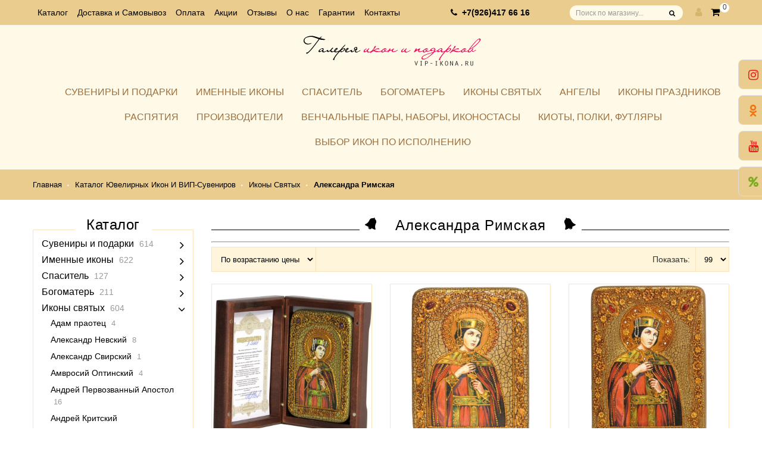

--- FILE ---
content_type: text/html; charset=utf-8
request_url: https://vip-ikona.ru/catalog/Aleksandra-Rimskaya
body_size: 87853
content:
<!DOCTYPE html PUBLIC "-//W3C//DTD XHTML 1.0 Strict//EN" "http://www.w3.org/TR/xhtml1/DTD/xhtml1-strict.dtd">
<html xmlns="http://www.w3.org/1999/xhtml" xml:lang="ru" lang="ru">
<head>
 <title>Александра Римская Акция заканчивается!</title>
<meta name="description" content="Александра Римская" />
<meta name="keywords" content="Александра Римская" />
  <meta http-equiv="Content-Type" content="text/html; charset=utf-8" />
  <meta http-equiv="Content-Language" content="ru" />
  <meta name="viewport" content="width=device-width, initial-scale=1.0" />
  <meta name="yandex-verification" content="23b7c8c07e683701" />
  <meta name="wmail-verification" content="10d89dc8774026dd39b60b16f9b3fb43" />
  <meta name="google-site-verification" content="O1iI3ERWc7DD5ll-SRBuisLo_-XBXdF7QI9yYWtneNo" />
  <meta name="msvalidate.01" content="D866B03BF83B415EF86933D7C4F699BE" />
  <meta name="format-detection" content="telephone=no">
  <link rel="icon" href="/design/favicon.ico?design=newyear&lc=1699953707" type="image/x-icon" />
  <link rel="shortcut icon" href="/design/favicon.ico?design=newyear&lc=1699953707" type="image/x-icon" />
  
  <link rel="stylesheet" type="text/css" href="/design//forall/css/fancybox/2.1.4/jquery.fancybox.css">
  <link rel="stylesheet" type="text/css" href="/design/font-awesome.css?design=newyear">
  <link rel="stylesheet" type="text/css" href="/design/animate.min.css?design=newyear">
  <link rel="stylesheet" type="text/css" href="/design/main.css?design=newyear&lc=1766831652">
  
  <script src="https://cdnjs.cloudflare.com/ajax/libs/jquery/3.4.1/jquery.slim.min.js" integrity="sha256-pasqAKBDmFT4eHoN2ndd6lN370kFiGUFyTiUHWhU7k8=" crossorigin="anonymous"></script>
  
  
<script>(function(w,d,s,l,i){w[l]=w[l]||[];w[l].push({'gtm.start':
new Date().getTime(),event:'gtm.js'});var f=d.getElementsByTagName(s)[0],
j=d.createElement(s),dl=l!='dataLayer'?'&l='+l:'';j.async=true;j.src=
'https://www.googletagmanager.com/gtm.js?id='+i+dl;f.parentNode.insertBefore(j,f);
})(window,document,'script','dataLayer','GTM-KXF2KVZ');</script>
<script src="https://www.googletagmanager.com/gtag/js?id=UA-133540728-1"></script>
<script>
  window.dataLayer = window.dataLayer || [];
  function gtag(){dataLayer.push(arguments);}
  gtag('js', new Date());
  gtag('config', 'UA-133540728-1');
</script>
</head>
<body>
  
  <div class="wrapper  nojs">
          <div id="header-top" class="wrap">
                <div class="container">
                  <div class="header-col-left left" title="Меню">
                        <ul class="links">
                                                                                                                                    <li><a href="https://vip-ikona.ru/catalog"  title="Полный список товаров на сайте">Каталог</a></li>
                                                                          <li><a href="https://vip-ikona.ru/page/dostavka"  title="Доставка и Самовывоз">Доставка и Самовывоз</a></li>
                                                                          <li><a href="https://vip-ikona.ru/page/Oplata"  title="Оплата">Оплата</a></li>
                                                                          <li><a href="https://vip-ikona.ru/page/Akcii"  title="Акции">Акции</a></li>
                                                                          <li><a href="https://vip-ikona.ru/page/Otzyvy-nashih-pokupatelej"  title="Отзывы наших покупателей">Отзывы</a></li>
                                                                          <li><a href="https://vip-ikona.ru/page/O-nas"  title="О нас">О нас</a></li>
                                                                          <li><a href="https://vip-ikona.ru/page/Garantii"  title="Наши гарантии">Гарантии</a></li>
                                                                          <li><a href="https://vip-ikona.ru/feedback"  title="Связь с администрацией магазина">Контакты</a></li>
                                                                          <li><a href="https://vip-ikona.ru/page/Garantii"  title="Наши гарантии">Наши гарантии</a></li>
                                                                                                                    </ul>
                  </div>
                  <div class="header-col-left left mobile" title="Телефон">
                       
                      <div>
                        <i class="fa fa-phone">&nbsp;</i>
                        <a href="tel:+7 926 417 66 16">
                          +7(926)417 66 16</a>  
                          </div>
                                            </div>
                  <div class="header-col-right right">
                        
                        <form id="search_mini_form" action="https://vip-ikona.ru/search" method="get" title="Поиск по магазину">
                          <div class="form-search">
                                <input id="search" type="text" name="q" value="" class="input-text search-string" placeholder="Поиск по магазину...">
                                <button type="submit" title="Искать" class="button search-submit fa"></button>
                          </div>
                        </form>
                        <div class="header-tools">
                          
                          <div class="myaccount">
                                <div class="tongle" title="Меню пользователя"><i class="fa fa-user"></i></div>
                                <div class="content">
                                  <ul class="links">
                                                                                <li><a href="https://vip-ikona.ru/user/login" title="Вход в личный кабинет"><i class="fa fa-sign-in"></i>Вход</a></li>
                                        <li><a href="https://vip-ikona.ru/user/register" title="Регистрация"><i class="fa fa-user-plus"></i>Регистрация</a></li>
                                        <li><a href="https://vip-ikona.ru/cart" title="Корзина"><i class="fa fa-shopping-cart"></i>Корзина</a></li>
                                                                          </ul>
                                </div>
                          </div>
                          
                                                    
                          <div class="mycart  ">
                                <div class="tongle cart-status">
                                  <a href="https://vip-ikona.ru/cart" title="Перейти в корзину">
                                        <i class="fa fa-shopping-cart"></i><span class="cart-count">0</span>
                                  </a>
                                </div>
                                <div class="content dropdown-cart">
                  <div class="cart_block_list">
                                        <p class="cart_block_no_products">Ваша корзина пуста</p>
                                        <div class="bottom-action actions">
                                              <a class="button remove-products" onclick="removeFromCartAll($(this))" title="Очистить корзину" data-href="https://vip-ikona.ru/cart/truncate/?from=https%3A%2F%2Fvip-ikona.ru%2Fcatalog%2FAleksandra-Rimskaya">Очистить</a>
                      <a class="button" href="https://vip-ikona.ru/cart" title="Перейти к оформлению заказа" >В корзину</a>
                    </div>
                  </div>
                                </div>
                          </div>
                        </div>
                  </div>
                </div>
          </div>
          
          
          
          
          
          <div id="header" class="wrap">
                <div class="container">
                  <div id="logo">
                        <a href="https://vip-ikona.ru/" title="Галерея икон и подарков">
                          <img class="logo" data-src="/design/logo.png?lc=1699953707" alt="Галерея икон и подарков">
                        </a>
                  </div>
                </div>
          </div>
          
          
          <div id="menu" class="wrap">
                <div class="container">
                  <div class="row">
                        <div id="custommenu">
                          <ul class="mainnav" itemscope itemtype="https://schema.org/SiteNavigationElement">
                                                                                                                                                    <li  class="level0 parent ">
                                                <a href="https://vip-ikona.ru/catalog/Serebryanye-statujetki-i-suveniry-iz-Italii-Valenti-Co" class="title-lv0 " title="Сувениры и подарки" itemprop="url"><span >Сувениры и подарки</span></a>
                                                                                                                                                            <ul class="wrap_submenu  dropdown-menu">                                          <li style="display:none;" class="level1  ">
                                                <a href="https://vip-ikona.ru/catalog/Hristianskie-miniatyury-kartiny" class="title-lv1 " title="Христианские миниатюры (картины)" itemprop="url"><span >Христианские миниатюры (картины)</span></a>
                                          </li>                                                                                                                                                            <li style="display:none;" class="level1  ">
                                                <a href="https://vip-ikona.ru/catalog/Serebryanye-figurki-angelov" class="title-lv1 " title="Серебряные фигурки ангелов" itemprop="url"><span >Серебряные фигурки ангелов</span></a>
                                          </li>                                                                                                                                                            <li  class="level1  ">
                                                <a href="https://vip-ikona.ru/catalog/VIP-podarki-inostrannym-gostyam" class="title-lv1 " title="VIP-подарки иностранным гостям" itemprop="url"><span >VIP-подарки иностранным гостям</span></a>
                                          </li>                                                                                                                                                            <li  class="level1 parent ">
                                                <a href="https://vip-ikona.ru/catalog/VIP-podarki-rukovoditelyam" class="title-lv1 " title="VIP-подарки руководителям" itemprop="url"><span >VIP-подарки руководителям</span></a>
                                                                                                                                                            <ul class="wrap_submenu  ">                                          <li  class="level2  ">
                                                <a href="https://vip-ikona.ru/catalog/Vizitnicy-dlya-rukovoditelya" class="title-lv2 " title="Визитницы для руководителя" itemprop="url"><span >Визитницы для руководителя</span></a>
                                          </li>                                                                                                                                                            <li  class="level2  ">
                                                <a href="https://vip-ikona.ru/catalog/Shkatulki-dlya-hraneniya-deneg" class="title-lv2 " title="Шкатулки для хранения денег" itemprop="url"><span >Шкатулки для хранения денег</span></a>
                                          </li>                                                                                                                                                            <li  class="level2  ">
                                                <a href="https://vip-ikona.ru/catalog/Shkatulki-dlya-chaya" class="title-lv2 " title="Шкатулки для чая" itemprop="url"><span >Шкатулки для чая</span></a>
                                          </li>                                                                                                                                                            <li style="display:none;" class="level2  ">
                                                <a href="https://vip-ikona.ru/catalog/Sigaretnicy" class="title-lv2 " title="Сигаретницы" itemprop="url"><span >Сигаретницы</span></a>
                                          </li>                                                                                                                                                            <li  class="level2  ">
                                                <a href="https://vip-ikona.ru/catalog/Shkatulki-universalnye" class="title-lv2 " title="Шкатулки универсальные" itemprop="url"><span >Шкатулки универсальные</span></a>
                                          </li>                                                                                                                                                            <li  class="level2  ">
                                                <a href="https://vip-ikona.ru/catalog/Podarki-s-sovetskoj-simvolikoj" class="title-lv2 " title="Подарки с советской символикой" itemprop="url"><span >Подарки с советской символикой</span></a>
                                          </li>                                                                                                                                                            <li  class="level2  ">
                                                <a href="https://vip-ikona.ru/catalog/Organizatory-nastolnye" class="title-lv2 " title="Органайзеры настольные" itemprop="url"><span >Органайзеры настольные</span></a>
                                          </li>                                                                                                                                                            <li style="display:none;" class="level2  ">
                                                <a href="https://vip-ikona.ru/catalog/Nabory-dlya-alkogolya-vazy" class="title-lv2 " title="Наборы для алкоголя, вазы" itemprop="url"><span >Наборы для алкоголя, вазы</span></a>
                                          </li>                                                                                                                                                            <li  class="level2  ">
                                                <a href="https://vip-ikona.ru/catalog/Statujetki" class="title-lv2 " title="Статуэтки" itemprop="url"><span >Статуэтки</span></a>
                                          </li>                                                                                                                                                            <li  class="level2  ">
                                                <a href="https://vip-ikona.ru/catalog/Suveniry-pravoslavnye-dlya-duhovnyh-lic" class="title-lv2 " title="Сувениры православные для духовных лиц" itemprop="url"><span >Сувениры православные для духовных лиц</span></a>
                                          </li>                                        </ul> </li>                                                                                                                    <li  class="level1 parent ">
                                                <a href="https://vip-ikona.ru/catalog/Serebryanye-suveniry-dlya-muzhchin" class="title-lv1 " title="VIP-подарки для мужчин" itemprop="url"><span >VIP-подарки для мужчин</span></a>
                                                                                                                                                            <ul class="wrap_submenu  ">                                          <li  class="level2 parent ">
                                                <a href="https://vip-ikona.ru/catalog/Podarochnye-ikony-muzhchine-na-23-fevralya" class="title-lv2 " title="Подарочные иконы мужчине" itemprop="url"><span >Подарочные иконы мужчине</span></a>
                                                                                                                                                            <ul class="wrap_submenu hide-cat ">                                          <li  class="level3  ">
                                                <a href="https://vip-ikona.ru/catalog/Angel-Hranitel-muzhchine-na-23-fevralya" class="title-lv3 " title="Ангел-Хранитель мужчине" itemprop="url"><span >Ангел-Хранитель мужчине</span></a>
                                          </li>                                                                                                                                                            <li  class="level3  ">
                                                <a href="https://vip-ikona.ru/catalog/Ikony-Georgiya-Pobedonosca-na-23-fevralya" class="title-lv3 " title="Иконы Святого Георгия Победоносца" itemprop="url"><span >Иконы Святого Георгия Победоносца</span></a>
                                          </li>                                                                                                                                                            <li  class="level3  ">
                                                <a href="https://vip-ikona.ru/catalog/Ikony-Nikolaya-muzhchine-na-23-fevralya" class="title-lv3 " title="Иконы Святого Николая мужчине" itemprop="url"><span >Иконы Святого Николая мужчине</span></a>
                                          </li>                                                                                                                                                            <li  class="level3  ">
                                                <a href="https://vip-ikona.ru/catalog/ikony-iz-Italii-muzhchine-na-23-fevralya" class="title-lv3 " title="Итальянские иконы мужчине" itemprop="url"><span >Итальянские иконы мужчине</span></a>
                                          </li>                                                                                                                                                            <li  class="level3  ">
                                                <a href="https://vip-ikona.ru/catalog/ikony-Galereya-blagolepiya-muzhchine" class="title-lv3 " title="Иконы &quot;Галерея благолепия&quot;" itemprop="url"><span >Иконы &quot;Галерея благолепия&quot;</span></a>
                                          </li>                                                                                                                                                            <li  class="level3  ">
                                                <a href="https://vip-ikona.ru/catalog/Ikony-quot-Razdole-quot-muzhchine-na-23-fevralya" class="title-lv3 " title="Иконы &quot;Раздолье&quot; мужчине" itemprop="url"><span >Иконы &quot;Раздолье&quot; мужчине</span></a>
                                          </li>                                                                                                                                                            <li  class="level3  ">
                                                <a href="https://vip-ikona.ru/catalog/Ikony-Spasitelya-muzhchine-na-23-fevralya" class="title-lv3 " title="Иконы Спасителя мужчине" itemprop="url"><span >Иконы Спасителя мужчине</span></a>
                                          </li>                                                                                                                                                            <li  class="level3  ">
                                                <a href="https://vip-ikona.ru/catalog/Imennye-ikony-na-23-fevralya" class="title-lv3 " title="Именные иконы для мужчин" itemprop="url"><span >Именные иконы для мужчин</span></a>
                                          </li>                                        </ul> </li>                                                                                                                    <li  class="level2  ">
                                                <a href="https://vip-ikona.ru/catalog/Italyanskie-suveniry-v-serebre-na-23-fevralya-kupit" class="title-lv2 " title="Сувениры в серебре на 23 февраля купить" itemprop="url"><span >Сувениры в серебре на 23 февраля купить</span></a>
                                          </li>                                                                                                                                                            <li  class="level2 parent ">
                                                <a href="https://vip-ikona.ru/catalog/Suveniry-iz-naturalnogo-dereva" class="title-lv2 " title="Сувениры из натурального дерева" itemprop="url"><span >Сувениры из натурального дерева</span></a>
                                                                                                                                                            <ul class="wrap_submenu hide-cat ">                                          <li  class="level3  ">
                                                <a href="https://vip-ikona.ru/catalog/Russkoe-loto-nabory-iz-naturalnogo-dereva" class="title-lv3 " title="Русское лото - наборы из натурального дерева" itemprop="url"><span >Русское лото - наборы из натурального дерева</span></a>
                                          </li>                                                                                                                                                            <li  class="level3 parent ">
                                                <a href="https://vip-ikona.ru/catalog/Nardy" class="title-lv3 " title="Нарды" itemprop="url"><span >Нарды</span></a>
                                                                                                                                                            <ul class="wrap_submenu hide-cat ">                                          <li  class="level4  ">
                                                <a href="https://vip-ikona.ru/catalog/Fishki-dlya-nard-iz-naturalnogo-dereva" class="title-lv4 " title="Фишки для нард из натурального дерева" itemprop="url"><span >Фишки для нард из натурального дерева</span></a>
                                          </li>                                                                                                                                                            <li  class="level4  ">
                                                <a href="https://vip-ikona.ru/catalog/Reznye-nardy-naturalnogo-svetlogo-duba" class="title-lv4 " title="Резные нарды натурального (светлого) дуба" itemprop="url"><span >Резные нарды натурального (светлого) дуба</span></a>
                                          </li>                                                                                                                                                            <li  class="level4  ">
                                                <a href="https://vip-ikona.ru/catalog/Reznye-nardy-iz-morenogo-temnogo-duba" class="title-lv4 " title="Резные нарды из мореного (темного дуба)" itemprop="url"><span >Резные нарды из мореного (темного дуба)</span></a>
                                          </li>                                                                                                                                                            <li  class="level4  ">
                                                <a href="https://vip-ikona.ru/catalog/Reznye-nardy-iz-berezy" class="title-lv4 " title="Резные нарды из березы" itemprop="url"><span >Резные нарды из березы</span></a>
                                          </li>                                                                                                                                                            <li  class="level4  ">
                                                <a href="https://vip-ikona.ru/catalog/Jeksklyuzivnye-nardy-dlya-VIP-podarka" class="title-lv4 " title="Эксклюзивные нарды для VIP - подарка" itemprop="url"><span >Эксклюзивные нарды для VIP - подарка</span></a>
                                          </li>                                        </ul> </li>                                                                                                                    <li  class="level3  ">
                                                <a href="https://vip-ikona.ru/catalog/Shashki" class="title-lv3 " title="Шашки" itemprop="url"><span >Шашки</span></a>
                                          </li>                                                                                                                                                            <li  class="level3 parent ">
                                                <a href="https://vip-ikona.ru/catalog/Domino-kollekcionnoe" class="title-lv3 " title="Домино коллекционное" itemprop="url"><span >Домино коллекционное</span></a>
                                                                                                                                                            <ul class="wrap_submenu hide-cat ">                                          <li  class="level4  ">
                                                <a href="https://vip-ikona.ru/catalog/Domino-turnirnoe" class="title-lv4 " title="Домино турнирное" itemprop="url"><span >Домино турнирное</span></a>
                                          </li>                                                                                                                                                            <li  class="level4  ">
                                                <a href="https://vip-ikona.ru/catalog/Domino-professionalnoe" class="title-lv4 " title="Домино профессиональное" itemprop="url"><span >Домино профессиональное</span></a>
                                          </li>                                        </ul> </li>                                                                                                                    <li  class="level3  ">
                                                <a href="https://vip-ikona.ru/catalog/Bolshie-shkatulki-s-nastolnymi-igrami" class="title-lv3 " title="Большие шкатулки с настольными играми" itemprop="url"><span >Большие шкатулки с настольными играми</span></a>
                                          </li>                                                                                                                                                            <li  class="level3 parent ">
                                                <a href="https://vip-ikona.ru/catalog/Shahmaty" class="title-lv3 " title="Шахматы" itemprop="url"><span >Шахматы</span></a>
                                                                                                                                                            <ul class="wrap_submenu hide-cat ">                                          <li  class="level4  ">
                                                <a href="https://vip-ikona.ru/catalog/Shahmaty-iz-naturalnogo-dereva-kollekcionnye" class="title-lv4 " title="Шахматы из натурального дерева коллекционные" itemprop="url"><span >Шахматы из натурального дерева коллекционные</span></a>
                                          </li>                                                                                                                                                            <li  class="level4  ">
                                                <a href="https://vip-ikona.ru/catalog/Shahmaty-kamennye-kollekcionnye" class="title-lv4 " title="Шахматы каменные коллекционные" itemprop="url"><span >Шахматы каменные коллекционные</span></a>
                                          </li>                                                                                                                                                            <li  class="level4  ">
                                                <a href="https://vip-ikona.ru/catalog/Shahmaty-istoricheskie-kollekcionnye" class="title-lv4 " title="Шахматы исторические коллекционные" itemprop="url"><span >Шахматы исторические коллекционные</span></a>
                                          </li>                                        </ul> </li>                                                                                                                    <li  class="level3  ">
                                                <a href="https://vip-ikona.ru/catalog/Shkatulki-dlya-chasov" class="title-lv3 " title="Шкатулки для часов" itemprop="url"><span >Шкатулки для часов</span></a>
                                          </li>                                                                                                                                                            <li  class="level3  ">
                                                <a href="https://vip-ikona.ru/catalog/Pokernye-nabory" class="title-lv3 " title="Покерные наборы" itemprop="url"><span >Покерные наборы</span></a>
                                          </li>                                        </ul> </li>                                                                                                                    <li  class="level2 parent ">
                                                <a href="https://vip-ikona.ru/catalog/Suveniry-litye" class="title-lv2 " title="Сувениры литые" itemprop="url"><span >Сувениры литые</span></a>
                                                                                                                                                            <ul class="wrap_submenu hide-cat ">                                          <li  class="level3 parent ">
                                                <a href="https://vip-ikona.ru/catalog/Olovyannye-kollekcionnye-miniatyury" class="title-lv3 " title="Оловянные коллекционные миниатюры" itemprop="url"><span >Оловянные коллекционные миниатюры</span></a>
                                                                                                                                                            <ul class="wrap_submenu hide-cat ">                                          <li  class="level4  ">
                                                <a href="https://vip-ikona.ru/catalog/Nabory-statujetok-futbolistov" class="title-lv4 " title="Наборы статуэток-футболистов" itemprop="url"><span >Наборы статуэток-футболистов</span></a>
                                          </li>                                                                                                                                                            <li  class="level4  ">
                                                <a href="https://vip-ikona.ru/catalog/Nabory-statujetok-hokkeistov" class="title-lv4 " title="Наборы статуэток-хоккеистов" itemprop="url"><span >Наборы статуэток-хоккеистов</span></a>
                                          </li>                                                                                                                                                            <li  class="level4  ">
                                                <a href="https://vip-ikona.ru/catalog/Nabory-istoricheskih-statujetok" class="title-lv4 " title="Наборы исторических статуэток" itemprop="url"><span >Наборы исторических статуэток</span></a>
                                          </li>                                        </ul> </li>                                                                                                                    <li  class="level3  ">
                                                <a href="https://vip-ikona.ru/catalog/Podarki-muzhchinam-so-sportivnoj-simvolikoj" class="title-lv3 " title="Подарки мужчинам со спортивной символикой" itemprop="url"><span >Подарки мужчинам со спортивной символикой</span></a>
                                          </li>                                        </ul> </li></ul> </li>                                                                                                                    <li  class="level1 parent ">
                                                <a href="https://vip-ikona.ru/catalog/Zhenskaya-kollekciya" class="title-lv1 " title="VIP-подарки для женщин" itemprop="url"><span >VIP-подарки для женщин</span></a>
                                                                                                                                                            <ul class="wrap_submenu  ">                                          <li style="display:none;" class="level2  ">
                                                <a href="https://vip-ikona.ru/catalog/Italyanskie-shkatulki-dlya-ukrashenij" class="title-lv2 " title="Итальянские шкатулки для украшений" itemprop="url"><span >Итальянские шкатулки для украшений</span></a>
                                          </li>                                                                                                                                                            <li  class="level2  ">
                                                <a href="https://vip-ikona.ru/catalog/Ramki-dlya-foto-iz-serebra-Italiya" class="title-lv2 " title="Рамки для фото из серебра (Италия)" itemprop="url"><span >Рамки для фото из серебра (Италия)</span></a>
                                          </li>                                                                                                                                                            <li  class="level2  ">
                                                <a href="https://vip-ikona.ru/catalog/Idei-podarkov-dlya-zhenshhin" class="title-lv2 " title="Идеи подарков для женщин" itemprop="url"><span >Идеи подарков для женщин</span></a>
                                          </li>                                        </ul> </li>                                                                                                                    <li  class="level1 parent ">
                                                <a href="https://vip-ikona.ru/catalog/Detskaya-kollekciya" class="title-lv1 " title="Детская коллекция" itemprop="url"><span >Детская коллекция</span></a>
                                                                                                                                                            <ul class="wrap_submenu  ">                                          <li  class="level2  ">
                                                <a href="https://vip-ikona.ru/catalog/Detskie-fotoramki-iz-Italii" class="title-lv2 " title="Детские фоторамки из Италии" itemprop="url"><span >Детские фоторамки из Италии</span></a>
                                          </li>                                                                                                                                                            <li  class="level2  ">
                                                <a href="https://vip-ikona.ru/catalog/Albomy-dlya-fotografij-detskie-Italiya" class="title-lv2 " title="Альбомы для фотографий детские (Италия)" itemprop="url"><span >Альбомы для фотографий детские (Италия)</span></a>
                                          </li>                                                                                                                                                            <li  class="level2  ">
                                                <a href="https://vip-ikona.ru/catalog/Kartiny-miniatyury-Italiya" class="title-lv2 " title="Картины, миниатюры (Италия)" itemprop="url"><span >Картины, миниатюры (Италия)</span></a>
                                          </li>                                                                                                                                                            <li  class="level2  ">
                                                <a href="https://vip-ikona.ru/catalog/Detstkie-statujetki" class="title-lv2 " title="Детсткие статуэтки" itemprop="url"><span >Детсткие статуэтки</span></a>
                                          </li>                                                                                                                                                            <li  class="level2  ">
                                                <a href="https://vip-ikona.ru/catalog/Idei-dlya-detskih-podarkov" class="title-lv2 " title="Идеи для детских подарков" itemprop="url"><span >Идеи для детских подарков</span></a>
                                          </li>                                        </ul> </li>                                                                                                                    <li  class="level1 parent ">
                                                <a href="https://vip-ikona.ru/catalog/Serebryanye-statujetki-iz-Italii-2" class="title-lv1 " title="Фигурки, статуэтки, миниатюры" itemprop="url"><span >Фигурки, статуэтки, миниатюры</span></a>
                                                                                                                                                            <ul class="wrap_submenu  ">                                          <li  class="level2 parent ">
                                                <a href="https://vip-ikona.ru/catalog/Statujetki-Lyubov-Druzhba-Semya" class="title-lv2 " title="Статуэтки Любовь, Дружба" itemprop="url"><span >Статуэтки Любовь, Дружба</span></a>
                                                                                                                                                            <ul class="wrap_submenu hide-cat ">                                          <li  class="level3  ">
                                                <a href="https://vip-ikona.ru/catalog/Statujetki-Svadba" class="title-lv3 " title="Статуэтки Свадьба" itemprop="url"><span >Статуэтки Свадьба</span></a>
                                          </li>                                        </ul> </li>                                                                                                                    <li  class="level2 parent ">
                                                <a href="https://vip-ikona.ru/catalog/Statujetki-Lyudi" class="title-lv2 " title="Статуэтки Люди" itemprop="url"><span >Статуэтки Люди</span></a>
                                                                                                                                                            <ul class="wrap_submenu hide-cat ">                                          <li  class="level3  ">
                                                <a href="https://vip-ikona.ru/catalog/Statujetki-Malchiki" class="title-lv3 " title="Статуэтки Мальчики" itemprop="url"><span >Статуэтки Мальчики</span></a>
                                          </li>                                                                                                                                                            <li  class="level3  ">
                                                <a href="https://vip-ikona.ru/catalog/Statujetki-Devochki" class="title-lv3 " title="Статуэтки Девочки" itemprop="url"><span >Статуэтки Девочки</span></a>
                                          </li>                                                                                                                                                            <li  class="level3  ">
                                                <a href="https://vip-ikona.ru/catalog/Statujetki-Muzhchiny" class="title-lv3 " title="Статуэтки Мужчины" itemprop="url"><span >Статуэтки Мужчины</span></a>
                                          </li>                                                                                                                                                            <li  class="level3  ">
                                                <a href="https://vip-ikona.ru/catalog/Statujetki-Zhenshhiny" class="title-lv3 " title="Статуэтки Женщины" itemprop="url"><span >Статуэтки Женщины</span></a>
                                          </li>                                        </ul> </li>                                                                                                                    <li  class="level2  ">
                                                <a href="https://vip-ikona.ru/catalog/Statujetki-Tancy-balet" class="title-lv2 " title="Статуэтки Танцы, балет" itemprop="url"><span >Статуэтки Танцы, балет</span></a>
                                          </li>                                                                                                                                                            <li  class="level2 parent ">
                                                <a href="https://vip-ikona.ru/catalog/Statujetki-Professii" class="title-lv2 " title="Статуэтки Профессии" itemprop="url"><span >Статуэтки Профессии</span></a>
                                                                                                                                                            <ul class="wrap_submenu hide-cat ">                                          <li  class="level3  ">
                                                <a href="https://vip-ikona.ru/catalog/figurki-klounov-Valenti" class="title-lv3 " title="Статуэтки Клоуны" itemprop="url"><span >Статуэтки Клоуны</span></a>
                                          </li>                                                                                                                                                            <li  class="level3 parent ">
                                                <a href="https://vip-ikona.ru/catalog/Statujetki-Sportsmeny" class="title-lv3 " title="Статуэтки Спортсмены" itemprop="url"><span >Статуэтки Спортсмены</span></a>
                                                                                                                                                            <ul class="wrap_submenu hide-cat ">                                          <li  class="level4  ">
                                                <a href="https://vip-ikona.ru/catalog/Statujetki-Futbol" class="title-lv4 " title="Статуэтки Футбол" itemprop="url"><span >Статуэтки Футбол</span></a>
                                          </li>                                                                                                                                                            <li  class="level4  ">
                                                <a href="https://vip-ikona.ru/catalog/Statujetki-Hokkej" class="title-lv4 " title="Статуэтки Хоккей" itemprop="url"><span >Статуэтки Хоккей</span></a>
                                          </li>                                        </ul> </li></ul> </li>                                                                                                                    <li  class="level2  ">
                                                <a href="https://vip-ikona.ru/catalog/Statujetki-Istoricheskie" class="title-lv2 " title="Статуэтки Исторические" itemprop="url"><span >Статуэтки Исторические</span></a>
                                          </li>                                                                                                                                                            <li  class="level2 parent ">
                                                <a href="https://vip-ikona.ru/catalog/Statujetki-Meksika-Ispaniya" class="title-lv2 " title="Статуэтки Мексика, Испания" itemprop="url"><span >Статуэтки Мексика, Испания</span></a>
                                                                                                                                                            <ul class="wrap_submenu hide-cat ">                                          <li  class="level3  ">
                                                <a href="https://vip-ikona.ru/catalog/Statujetki-Toreador" class="title-lv3 " title="Статуэтки Тореадор" itemprop="url"><span >Статуэтки Тореадор</span></a>
                                          </li>                                        </ul> </li>                                                                                                                    <li  class="level2 parent ">
                                                <a href="https://vip-ikona.ru/catalog/Statujetki-Religiya-Vera-Angely" class="title-lv2 " title="Статуэтки Религия" itemprop="url"><span >Статуэтки Религия</span></a>
                                                                                                                                                            <ul class="wrap_submenu hide-cat ">                                          <li  class="level3  ">
                                                <a href="https://vip-ikona.ru/catalog/Statujetki-Rozhdestvo-Hristovo" class="title-lv3 " title="Статуэтки Рождество Христово Вертеп" itemprop="url"><span >Статуэтки Рождество Христово Вертеп</span></a>
                                          </li>                                                                                                                                                            <li  class="level3  ">
                                                <a href="https://vip-ikona.ru/catalog/Statujetki-Angely" class="title-lv3 " title="Статуэтки Ангелы" itemprop="url"><span >Статуэтки Ангелы</span></a>
                                          </li>                                        </ul> </li>                                                                                                                    <li  class="level2 parent ">
                                                <a href="https://vip-ikona.ru/catalog/Statujetki-Zhivotnye-Pticy" class="title-lv2 " title="Статуэтки Животные, Птицы, Насекомые" itemprop="url"><span >Статуэтки Животные, Птицы, Насекомые</span></a>
                                                                                                                                                            <ul class="wrap_submenu hide-cat ">                                          <li  class="level3  ">
                                                <a href="https://vip-ikona.ru/catalog/Kollekcionnye-statujetki-uchenyh-sov" class="title-lv3 " title="Статуэтки Птицы" itemprop="url"><span >Статуэтки Птицы</span></a>
                                          </li>                                                                                                                                                            <li  class="level3  ">
                                                <a href="https://vip-ikona.ru/catalog/Statujetki-slonov-iz-Italii" class="title-lv3 " title="Статуэтки Слоны" itemprop="url"><span >Статуэтки Слоны</span></a>
                                          </li>                                                                                                                                                            <li  class="level3  ">
                                                <a href="https://vip-ikona.ru/catalog/Serebryanye-statujetki-loshadej-Italiya-2" class="title-lv3 " title="Статуэтки Лошади" itemprop="url"><span >Статуэтки Лошади</span></a>
                                          </li>                                                                                                                                                            <li  class="level3  ">
                                                <a href="https://vip-ikona.ru/catalog/Serebryanye-korovki-iz-Italii" class="title-lv3 " title="Статуэтки Насекомые" itemprop="url"><span >Статуэтки Насекомые</span></a>
                                          </li>                                                                                                                                                            <li  class="level3  ">
                                                <a href="https://vip-ikona.ru/catalog/Byki" class="title-lv3 " title="Статуэтки Быки" itemprop="url"><span >Статуэтки Быки</span></a>
                                          </li>                                                                                                                                                            <li  class="level3  ">
                                                <a href="https://vip-ikona.ru/catalog/Statujetki-Salamandra" class="title-lv3 " title="Статуэтки Саламандра" itemprop="url"><span >Статуэтки Саламандра</span></a>
                                          </li>                                                                                                                                                            <li  class="level3  ">
                                                <a href="https://vip-ikona.ru/catalog/Statujetki-Koshka" class="title-lv3 " title="Статуэтки Кошка" itemprop="url"><span >Статуэтки Кошка</span></a>
                                          </li>                                                                                                                                                            <li  class="level3  ">
                                                <a href="https://vip-ikona.ru/catalog/Statujetki-Cherepahi" class="title-lv3 " title="Статуэтки Черепахи" itemprop="url"><span >Статуэтки Черепахи</span></a>
                                          </li>                                                                                                                                                            <li  class="level3  ">
                                                <a href="https://vip-ikona.ru/catalog/Statujetki-Mysh" class="title-lv3 " title="Статуэтки Мышь" itemprop="url"><span >Статуэтки Мышь</span></a>
                                          </li>                                        </ul> </li></ul> </li>                                                                                                                    <li  class="level1 parent ">
                                                <a href="https://vip-ikona.ru/catalog/Serebro-dlya-doma" class="title-lv1 " title="Итальянские подарки для интерьера" itemprop="url"><span >Итальянские подарки для интерьера</span></a>
                                                                                                                                                            <ul class="wrap_submenu  ">                                          <li  class="level2 parent ">
                                                <a href="https://vip-ikona.ru/catalog/Posuda-iz-Italii" class="title-lv2 " title="Посуда из Италии" itemprop="url"><span >Посуда из Италии</span></a>
                                                                                                                                                            <ul class="wrap_submenu hide-cat ">                                          <li  class="level3  ">
                                                <a href="https://vip-ikona.ru/catalog/Vazy" class="title-lv3 " title="Вазы" itemprop="url"><span >Вазы</span></a>
                                          </li>                                                                                                                                                            <li  class="level3  ">
                                                <a href="https://vip-ikona.ru/catalog/Nabory-dlya-spirtnogo" class="title-lv3 " title="Наборы для спиртного" itemprop="url"><span >Наборы для спиртного</span></a>
                                          </li>                                                                                                                                                            <li  class="level3  ">
                                                <a href="https://vip-ikona.ru/catalog/Blyuda" class="title-lv3 " title="Блюда" itemprop="url"><span >Блюда</span></a>
                                          </li>                                        </ul> </li>                                                                                                                    <li  class="level2  ">
                                                <a href="https://vip-ikona.ru/catalog/Kartiny-Italiya" class="title-lv2 " title="Картины (Италия)" itemprop="url"><span >Картины (Италия)</span></a>
                                          </li>                                        </ul> </li>                                                                                                                    <li  class="level1  ">
                                                <a href="https://vip-ikona.ru/catalog/Podarki-voennym-pozharnym-silovym-strukturam" class="title-lv1 " title="Подарки военным, пожарным, силовым структурам" itemprop="url"><span >Подарки военным, пожарным, силовым структурам</span></a>
                                          </li>                                                                                                                                                            <li  class="level1  ">
                                                <a href="https://vip-ikona.ru/catalog/Suveniry-raznym-professiyam" class="title-lv1 " title="Сувениры разным профессиям" itemprop="url"><span >Сувениры разным профессиям</span></a>
                                          </li>                                                                                                                                                            <li  class="level1  ">
                                                <a href="https://vip-ikona.ru/catalog/Podarki-vypusknikam-prepodavatelyam" class="title-lv1 " title="Подарки выпускникам, преподавателям, юристам, деятелям науки" itemprop="url"><span >Подарки выпускникам, преподавателям, юристам, деятелям науки</span></a>
                                          </li>                                                                                                                                                            <li  class="level1 parent ">
                                                <a href="https://vip-ikona.ru/catalog/Podarki-na-svadbu-iz-Italii" class="title-lv1 " title="Подарки на свадьбу из Италии" itemprop="url"><span >Подарки на свадьбу из Италии</span></a>
                                                                                                                                                            <ul class="wrap_submenu  ">                                          <li  class="level2  ">
                                                <a href="https://vip-ikona.ru/catalog/Fotoalbomy-iz-Italii" class="title-lv2 " title="Свадебные фотоальбомы из Италии" itemprop="url"><span >Свадебные фотоальбомы из Италии</span></a>
                                          </li>                                                                                                                                                            <li  class="level2  ">
                                                <a href="https://vip-ikona.ru/catalog/Fotoramki-iz-Italii" class="title-lv2 " title="Свадебные фоторамки из Италии" itemprop="url"><span >Свадебные фоторамки из Италии</span></a>
                                          </li>                                                                                                                                                            <li  class="level2  ">
                                                <a href="https://vip-ikona.ru/catalog/Svadebnaya-posuda-iz-Italii" class="title-lv2 " title="Свадебная посуда из Италии" itemprop="url"><span >Свадебная посуда из Италии</span></a>
                                          </li>                                        </ul> </li>                                                                                                                    <li style="display:none;" class="level1 parent ">
                                                <a href="https://vip-ikona.ru/catalog/Shamaili-serebryanye-panno" class="title-lv1 " title="Шамаили (серебряные панно)" itemprop="url"><span >Шамаили (серебряные панно)</span></a>
                                                                                                                                                            <ul class="wrap_submenu  ">                                          <li  class="level2  ">
                                                <a href="https://vip-ikona.ru/catalog/Bolshie-shamaili-s-izumrudami-ot" class="title-lv2 " title="Большие шамаили с изумрудами 35х27" itemprop="url"><span >Большие шамаили с изумрудами 35х27</span></a>
                                          </li>                                                                                                                                                            <li  class="level2  ">
                                                <a href="https://vip-ikona.ru/catalog/Srednie-shamaili-ot" class="title-lv2 " title="Средние шамаили 31х19" itemprop="url"><span >Средние шамаили 31х19</span></a>
                                          </li>                                                                                                                                                            <li  class="level2  ">
                                                <a href="https://vip-ikona.ru/catalog/Malye-shamaili-ot" class="title-lv2 " title="Малые шамаили 19х13" itemprop="url"><span >Малые шамаили 19х13</span></a>
                                          </li>                                        </ul> </li>                                                                                                                    <li  class="level1  ">
                                                <a href="https://vip-ikona.ru/catalog/Fotoramki-iz-Italii-2" class="title-lv1 " title="Фоторамки из Италии" itemprop="url"><span >Фоторамки из Италии</span></a>
                                          </li>                                                                                                                                                            <li  class="level1  ">
                                                <a href="https://vip-ikona.ru/catalog/Albomy-dlya-fotografij-iz-Italii" class="title-lv1 " title="Альбомы для фотографий из Италии" itemprop="url"><span >Альбомы для фотографий из Италии</span></a>
                                          </li>                                        </ul> </li>                                                                                                                    <li style="display:none;" class="level0 parent ">
                                                <a href="https://vip-ikona.ru/catalog/VIP-ikony" class="title-lv0 " title="VIP-иконы" itemprop="url"><span >VIP-иконы</span></a>
                                                                                                                                                            <ul class="wrap_submenu  dropdown-menu">                                          <li  class="level1  ">
                                                <a href="https://vip-ikona.ru/catalog/Rukopisnye-ikony-pod-zakaz" class="title-lv1 " title="VIP-иконы под старину (живопись, самоцветы,  Россия)" itemprop="url"><span >VIP-иконы под старину (живопись, самоцветы,  Россия)</span></a>
                                          </li>                                                                                                                                                            <li  class="level1  ">
                                                <a href="https://vip-ikona.ru/catalog/Inkrustirovannye-serebryanye-ikony-listovoe-serebro-Rossiya" class="title-lv1 " title="Инкрустированные серебряные иконы (листовое серебро, Россия)" itemprop="url"><span >Инкрустированные серебряные иконы (листовое серебро, Россия)</span></a>
                                          </li>                                                                                                                                                            <li style="display:none;" class="level1  ">
                                                <a href="https://vip-ikona.ru/catalog/Inkrustirovannye-serebryanye-ikony-listovoe-serebro-Greciya" class="title-lv1 " title="Инкрустированные серебряные иконы (листовое серебро, Греция)" itemprop="url"><span >Инкрустированные серебряные иконы (листовое серебро, Греция)</span></a>
                                          </li>                                                                                                                                                            <li  class="level1  ">
                                                <a href="https://vip-ikona.ru/catalog/Ikony-ot-proizvoditelej-Italii" class="title-lv1 " title="Иконы от производителей Италии" itemprop="url"><span >Иконы от производителей Италии</span></a>
                                          </li>                                        </ul> </li>                                                                                                                    <li  class="level0 parent ">
                                                <a href="https://vip-ikona.ru/catalog/Vybor-imennoj-ikony" class="title-lv0 " title="Именные иконы" itemprop="url"><span >Именные иконы</span></a>
                                                                                                                                                            <ul class="wrap_submenu  dropdown-menu">                                          <li  class="level1 parent ">
                                                <a href="https://vip-ikona.ru/catalog/Imennye-ikony-muzhskie" class="title-lv1 " title="Именные иконы мужские" itemprop="url"><span >Именные иконы мужские</span></a>
                                                                                                                                                            <ul class="wrap_submenu  ">                                          <li  class="level2  ">
                                                <a href="https://vip-ikona.ru/catalog/Adam" class="title-lv2 " title="Адам" itemprop="url"><span >Адам</span></a>
                                          </li>                                                                                                                                                            <li  class="level2  ">
                                                <a href="https://vip-ikona.ru/catalog/Aleksandr" class="title-lv2 " title="Александр" itemprop="url"><span >Александр</span></a>
                                          </li>                                                                                                                                                            <li  class="level2  ">
                                                <a href="https://vip-ikona.ru/catalog/Aleksij-Aleksej" class="title-lv2 " title="Алексий, Алексей" itemprop="url"><span >Алексий, Алексей</span></a>
                                          </li>                                                                                                                                                            <li  class="level2  ">
                                                <a href="https://vip-ikona.ru/catalog/Amvrosij" class="title-lv2 " title="Амвросий" itemprop="url"><span >Амвросий</span></a>
                                          </li>                                                                                                                                                            <li  class="level2  ">
                                                <a href="https://vip-ikona.ru/catalog/Anatolij" class="title-lv2 " title="Анатолий" itemprop="url"><span >Анатолий</span></a>
                                          </li>                                                                                                                                                            <li  class="level2  ">
                                                <a href="https://vip-ikona.ru/catalog/Andrej" class="title-lv2 " title="Андрей" itemprop="url"><span >Андрей</span></a>
                                          </li>                                                                                                                                                            <li  class="level2  ">
                                                <a href="https://vip-ikona.ru/catalog/Anton" class="title-lv2 " title="Антон" itemprop="url"><span >Антон</span></a>
                                          </li>                                                                                                                                                            <li  class="level2  ">
                                                <a href="https://vip-ikona.ru/catalog/Boris" class="title-lv2 " title="Борис" itemprop="url"><span >Борис</span></a>
                                          </li>                                                                                                                                                            <li  class="level2  ">
                                                <a href="https://vip-ikona.ru/catalog/Vadim" class="title-lv2 " title="Вадим" itemprop="url"><span >Вадим</span></a>
                                          </li>                                                                                                                                                            <li  class="level2  ">
                                                <a href="https://vip-ikona.ru/catalog/Valerij" class="title-lv2 " title="Валерий" itemprop="url"><span >Валерий</span></a>
                                          </li>                                                                                                                                                            <li  class="level2  ">
                                                <a href="https://vip-ikona.ru/catalog/Varsonofij" class="title-lv2 " title="Варсонофий" itemprop="url"><span >Варсонофий</span></a>
                                          </li>                                                                                                                                                            <li  class="level2  ">
                                                <a href="https://vip-ikona.ru/catalog/Vasilij" class="title-lv2 " title="Василий" itemprop="url"><span >Василий</span></a>
                                          </li>                                                                                                                                                            <li  class="level2  ">
                                                <a href="https://vip-ikona.ru/catalog/Viktor" class="title-lv2 " title="Виктор" itemprop="url"><span >Виктор</span></a>
                                          </li>                                                                                                                                                            <li  class="level2  ">
                                                <a href="https://vip-ikona.ru/catalog/Vladimir" class="title-lv2 " title="Владимир" itemprop="url"><span >Владимир</span></a>
                                          </li>                                                                                                                                                            <li  class="level2  ">
                                                <a href="https://vip-ikona.ru/catalog/Vladislav" class="title-lv2 " title="Владислав" itemprop="url"><span >Владислав</span></a>
                                          </li>                                                                                                                                                            <li  class="level2  ">
                                                <a href="https://vip-ikona.ru/catalog/Vitalij" class="title-lv2 " title="Виталий" itemprop="url"><span >Виталий</span></a>
                                          </li>                                                                                                                                                            <li  class="level2  ">
                                                <a href="https://vip-ikona.ru/catalog/Vyacheslav" class="title-lv2 " title="Вячеслав" itemprop="url"><span >Вячеслав</span></a>
                                          </li>                                                                                                                                                            <li  class="level2  ">
                                                <a href="https://vip-ikona.ru/catalog/Gavriil" class="title-lv2 " title="Гавриил" itemprop="url"><span >Гавриил</span></a>
                                          </li>                                                                                                                                                            <li  class="level2  ">
                                                <a href="https://vip-ikona.ru/catalog/Georgij" class="title-lv2 " title="Георгий" itemprop="url"><span >Георгий</span></a>
                                          </li>                                                                                                                                                            <li  class="level2  ">
                                                <a href="https://vip-ikona.ru/catalog/Gleb" class="title-lv2 " title="Глеб" itemprop="url"><span >Глеб</span></a>
                                          </li>                                                                                                                                                            <li  class="level2  ">
                                                <a href="https://vip-ikona.ru/catalog/Grigorij" class="title-lv2 " title="Григорий" itemprop="url"><span >Григорий</span></a>
                                          </li>                                                                                                                                                            <li  class="level2  ">
                                                <a href="https://vip-ikona.ru/catalog/Daniil" class="title-lv2 " title="Даниил" itemprop="url"><span >Даниил</span></a>
                                          </li>                                                                                                                                                            <li  class="level2  ">
                                                <a href="https://vip-ikona.ru/catalog/Dmitrij" class="title-lv2 " title="Дмитрий" itemprop="url"><span >Дмитрий</span></a>
                                          </li>                                                                                                                                                            <li  class="level2  ">
                                                <a href="https://vip-ikona.ru/catalog/ermogen" class="title-lv2 " title="Ермоген" itemprop="url"><span >Ермоген</span></a>
                                          </li>                                                                                                                                                            <li  class="level2  ">
                                                <a href="https://vip-ikona.ru/catalog/evgenij" class="title-lv2 " title="Евгений" itemprop="url"><span >Евгений</span></a>
                                          </li>                                                                                                                                                            <li  class="level2  ">
                                                <a href="https://vip-ikona.ru/catalog/Igor" class="title-lv2 " title="Игорь" itemprop="url"><span >Игорь</span></a>
                                          </li>                                                                                                                                                            <li  class="level2  ">
                                                <a href="https://vip-ikona.ru/catalog/Ivan-Ioann" class="title-lv2 " title="Иван, Иоанн" itemprop="url"><span >Иван, Иоанн</span></a>
                                          </li>                                                                                                                                                            <li  class="level2  ">
                                                <a href="https://vip-ikona.ru/catalog/Ilya-Iliya" class="title-lv2 " title="Илья, Илия" itemprop="url"><span >Илья, Илия</span></a>
                                          </li>                                                                                                                                                            <li  class="level2  ">
                                                <a href="https://vip-ikona.ru/catalog/Isaak" class="title-lv2 " title="Исаак" itemprop="url"><span >Исаак</span></a>
                                          </li>                                                                                                                                                            <li  class="level2  ">
                                                <a href="https://vip-ikona.ru/catalog/Ilarion" class="title-lv2 " title="Иларион" itemprop="url"><span >Иларион</span></a>
                                          </li>                                                                                                                                                            <li  class="level2  ">
                                                <a href="https://vip-ikona.ru/catalog/Iosif" class="title-lv2 " title="Иосиф" itemprop="url"><span >Иосиф</span></a>
                                          </li>                                                                                                                                                            <li  class="level2  ">
                                                <a href="https://vip-ikona.ru/catalog/Kirill" class="title-lv2 " title="Кирилл" itemprop="url"><span >Кирилл</span></a>
                                          </li>                                                                                                                                                            <li  class="level2  ">
                                                <a href="https://vip-ikona.ru/catalog/Kliment" class="title-lv2 " title="Климент" itemprop="url"><span >Климент</span></a>
                                          </li>                                                                                                                                                            <li  class="level2  ">
                                                <a href="https://vip-ikona.ru/catalog/Konstantin" class="title-lv2 " title="Константин" itemprop="url"><span >Константин</span></a>
                                          </li>                                                                                                                                                            <li  class="level2  ">
                                                <a href="https://vip-ikona.ru/catalog/Leonid" class="title-lv2 " title="Леонид" itemprop="url"><span >Леонид</span></a>
                                          </li>                                                                                                                                                            <li  class="level2  ">
                                                <a href="https://vip-ikona.ru/catalog/Lev" class="title-lv2 " title="Лев" itemprop="url"><span >Лев</span></a>
                                          </li>                                                                                                                                                            <li  class="level2  ">
                                                <a href="https://vip-ikona.ru/catalog/Luka" class="title-lv2 " title="Лука" itemprop="url"><span >Лука</span></a>
                                          </li>                                                                                                                                                            <li  class="level2  ">
                                                <a href="https://vip-ikona.ru/catalog/Makar" class="title-lv2 " title="Макар" itemprop="url"><span >Макар</span></a>
                                          </li>                                                                                                                                                            <li  class="level2  ">
                                                <a href="https://vip-ikona.ru/catalog/Maksim" class="title-lv2 " title="Максим" itemprop="url"><span >Максим</span></a>
                                          </li>                                                                                                                                                            <li  class="level2  ">
                                                <a href="https://vip-ikona.ru/catalog/Mark" class="title-lv2 " title="Марк" itemprop="url"><span >Марк</span></a>
                                          </li>                                                                                                                                                            <li  class="level2  ">
                                                <a href="https://vip-ikona.ru/catalog/Matfej" class="title-lv2 " title="Матфей" itemprop="url"><span >Матфей</span></a>
                                          </li>                                                                                                                                                            <li  class="level2  ">
                                                <a href="https://vip-ikona.ru/catalog/Mefodij" class="title-lv2 " title="Мефодий" itemprop="url"><span >Мефодий</span></a>
                                          </li>                                                                                                                                                            <li  class="level2  ">
                                                <a href="https://vip-ikona.ru/catalog/Mihail" class="title-lv2 " title="Михаил" itemprop="url"><span >Михаил</span></a>
                                          </li>                                                                                                                                                            <li  class="level2  ">
                                                <a href="https://vip-ikona.ru/catalog/Nektarij" class="title-lv2 " title="Нектарий" itemprop="url"><span >Нектарий</span></a>
                                          </li>                                                                                                                                                            <li  class="level2  ">
                                                <a href="https://vip-ikona.ru/catalog/Nikita" class="title-lv2 " title="Никита" itemprop="url"><span >Никита</span></a>
                                          </li>                                                                                                                                                            <li  class="level2  ">
                                                <a href="https://vip-ikona.ru/catalog/Nikolaj" class="title-lv2 " title="Николай" itemprop="url"><span >Николай</span></a>
                                          </li>                                                                                                                                                            <li  class="level2  ">
                                                <a href="https://vip-ikona.ru/catalog/Nikon" class="title-lv2 " title="Никон" itemprop="url"><span >Никон</span></a>
                                          </li>                                                                                                                                                            <li  class="level2  ">
                                                <a href="https://vip-ikona.ru/catalog/Oleg" class="title-lv2 " title="Олег" itemprop="url"><span >Олег</span></a>
                                          </li>                                                                                                                                                            <li  class="level2  ">
                                                <a href="https://vip-ikona.ru/catalog/Pavel" class="title-lv2 " title="Павел" itemprop="url"><span >Павел</span></a>
                                          </li>                                                                                                                                                            <li  class="level2  ">
                                                <a href="https://vip-ikona.ru/catalog/Paisij" class="title-lv2 " title="Паисий" itemprop="url"><span >Паисий</span></a>
                                          </li>                                                                                                                                                            <li  class="level2  ">
                                                <a href="https://vip-ikona.ru/catalog/Pantelejmon" class="title-lv2 " title="Пантелеймон" itemprop="url"><span >Пантелеймон</span></a>
                                          </li>                                                                                                                                                            <li  class="level2  ">
                                                <a href="https://vip-ikona.ru/catalog/Petr" class="title-lv2 " title="Петр" itemprop="url"><span >Петр</span></a>
                                          </li>                                                                                                                                                            <li  class="level2  ">
                                                <a href="https://vip-ikona.ru/catalog/Rodion" class="title-lv2 " title="Родион" itemprop="url"><span >Родион</span></a>
                                          </li>                                                                                                                                                            <li  class="level2  ">
                                                <a href="https://vip-ikona.ru/catalog/Roman" class="title-lv2 " title="Роман" itemprop="url"><span >Роман</span></a>
                                          </li>                                                                                                                                                            <li  class="level2  ">
                                                <a href="https://vip-ikona.ru/catalog/Serafim" class="title-lv2 " title="Серафим" itemprop="url"><span >Серафим</span></a>
                                          </li>                                                                                                                                                            <li  class="level2  ">
                                                <a href="https://vip-ikona.ru/catalog/Sergej-Sergij" class="title-lv2 " title="Сергей, Сергий" itemprop="url"><span >Сергей, Сергий</span></a>
                                          </li>                                                                                                                                                            <li  class="level2  ">
                                                <a href="https://vip-ikona.ru/catalog/Spirion" class="title-lv2 " title="Спиридон" itemprop="url"><span >Спиридон</span></a>
                                          </li>                                                                                                                                                            <li  class="level2  ">
                                                <a href="https://vip-ikona.ru/catalog/Tihon" class="title-lv2 " title="Тихон" itemprop="url"><span >Тихон</span></a>
                                          </li>                                                                                                                                                            <li  class="level2  ">
                                                <a href="https://vip-ikona.ru/catalog/Trifon" class="title-lv2 " title="Трифон" itemprop="url"><span >Трифон</span></a>
                                          </li>                                                                                                                                                            <li  class="level2  ">
                                                <a href="https://vip-ikona.ru/catalog/Feodor-Fedor" class="title-lv2 " title="Феодор, Федор" itemprop="url"><span >Феодор, Федор</span></a>
                                          </li>                                                                                                                                                            <li  class="level2  ">
                                                <a href="https://vip-ikona.ru/catalog/Filipp" class="title-lv2 " title="Филипп" itemprop="url"><span >Филипп</span></a>
                                          </li>                                                                                                                                                            <li  class="level2  ">
                                                <a href="https://vip-ikona.ru/catalog/yaroslav" class="title-lv2 " title="Ярослав" itemprop="url"><span >Ярослав</span></a>
                                          </li>                                                                                                                                                            <li  class="level2  ">
                                                <a href="https://vip-ikona.ru/catalog/Semon-Simeon" class="title-lv2 " title="Семён, Симеон" itemprop="url"><span >Семён, Симеон</span></a>
                                          </li>                                        </ul> </li>                                                                                                                    <li  class="level1 parent ">
                                                <a href="https://vip-ikona.ru/catalog/Imennye-ikony-zhenskie" class="title-lv1 " title="Именные иконы женские" itemprop="url"><span >Именные иконы женские</span></a>
                                                                                                                                                            <ul class="wrap_submenu  ">                                          <li  class="level2  ">
                                                <a href="https://vip-ikona.ru/catalog/Aleksandra" class="title-lv2 " title="Александра" itemprop="url"><span >Александра</span></a>
                                          </li>                                                                                                                                                            <li  class="level2  ">
                                                <a href="https://vip-ikona.ru/catalog/Alla" class="title-lv2 " title="Алла" itemprop="url"><span >Алла</span></a>
                                          </li>                                                                                                                                                            <li  class="level2  ">
                                                <a href="https://vip-ikona.ru/catalog/Anastasiya" class="title-lv2 " title="Анастасия" itemprop="url"><span >Анастасия</span></a>
                                          </li>                                                                                                                                                            <li  class="level2  ">
                                                <a href="https://vip-ikona.ru/catalog/Anna" class="title-lv2 " title="Анна" itemprop="url"><span >Анна</span></a>
                                          </li>                                                                                                                                                            <li  class="level2  ">
                                                <a href="https://vip-ikona.ru/catalog/Angelina" class="title-lv2 " title="Ангелина" itemprop="url"><span >Ангелина</span></a>
                                          </li>                                                                                                                                                            <li  class="level2  ">
                                                <a href="https://vip-ikona.ru/catalog/Apolinariya-Apollinariya" class="title-lv2 " title="Аполинария, Аполлинария" itemprop="url"><span >Аполинария, Аполлинария</span></a>
                                          </li>                                                                                                                                                            <li  class="level2  ">
                                                <a href="https://vip-ikona.ru/catalog/Valentina" class="title-lv2 " title="Валентина" itemprop="url"><span >Валентина</span></a>
                                          </li>                                                                                                                                                            <li  class="level2  ">
                                                <a href="https://vip-ikona.ru/catalog/Varvara" class="title-lv2 " title="Варвара" itemprop="url"><span >Варвара</span></a>
                                          </li>                                                                                                                                                            <li  class="level2  ">
                                                <a href="https://vip-ikona.ru/catalog/Vera" class="title-lv2 " title="Вера, Вероника" itemprop="url"><span >Вера, Вероника</span></a>
                                          </li>                                                                                                                                                            <li  class="level2  ">
                                                <a href="https://vip-ikona.ru/catalog/Viktoriya" class="title-lv2 " title="Виктория" itemprop="url"><span >Виктория</span></a>
                                          </li>                                                                                                                                                            <li  class="level2  ">
                                                <a href="https://vip-ikona.ru/catalog/Galina" class="title-lv2 " title="Галина" itemprop="url"><span >Галина</span></a>
                                          </li>                                                                                                                                                            <li  class="level2  ">
                                                <a href="https://vip-ikona.ru/catalog/Dariya-Darya" class="title-lv2 " title="Дария, Дарья" itemprop="url"><span >Дария, Дарья</span></a>
                                          </li>                                                                                                                                                            <li  class="level2  ">
                                                <a href="https://vip-ikona.ru/catalog/eva" class="title-lv2 " title="Ева" itemprop="url"><span >Ева</span></a>
                                          </li>                                                                                                                                                            <li  class="level2  ">
                                                <a href="https://vip-ikona.ru/catalog/ekaterina" class="title-lv2 " title="Екатерина" itemprop="url"><span >Екатерина</span></a>
                                          </li>                                                                                                                                                            <li  class="level2  ">
                                                <a href="https://vip-ikona.ru/catalog/elena" class="title-lv2 " title="Елена" itemprop="url"><span >Елена</span></a>
                                          </li>                                                                                                                                                            <li  class="level2  ">
                                                <a href="https://vip-ikona.ru/catalog/elizaveta-elisaveta" class="title-lv2 " title="Елизавета, Елисавета" itemprop="url"><span >Елизавета, Елисавета</span></a>
                                          </li>                                                                                                                                                            <li  class="level2  ">
                                                <a href="https://vip-ikona.ru/catalog/emiliya-Jemiliya-Jemmeliya" class="title-lv2 " title="Емилия, Эмилия, Эммелия" itemprop="url"><span >Емилия, Эмилия, Эммелия</span></a>
                                          </li>                                                                                                                                                            <li  class="level2  ">
                                                <a href="https://vip-ikona.ru/catalog/Irina" class="title-lv2 " title="Ирина" itemprop="url"><span >Ирина</span></a>
                                          </li>                                                                                                                                                            <li  class="level2  ">
                                                <a href="https://vip-ikona.ru/catalog/Kseniya-Oksana" class="title-lv2 " title="Ксения, Оксана" itemprop="url"><span >Ксения, Оксана</span></a>
                                          </li>                                                                                                                                                            <li  class="level2  ">
                                                <a href="https://vip-ikona.ru/catalog/Larisa-2" class="title-lv2 " title="Лариса" itemprop="url"><span >Лариса</span></a>
                                          </li>                                                                                                                                                            <li  class="level2  ">
                                                <a href="https://vip-ikona.ru/catalog/Lyubov" class="title-lv2 " title="Любовь" itemprop="url"><span >Любовь</span></a>
                                          </li>                                                                                                                                                            <li  class="level2  ">
                                                <a href="https://vip-ikona.ru/catalog/Lyudmila" class="title-lv2 " title="Людмила" itemprop="url"><span >Людмила</span></a>
                                          </li>                                                                                                                                                            <li  class="level2  ">
                                                <a href="https://vip-ikona.ru/catalog/Marina-Margarita" class="title-lv2 " title="Марина, Маргарита" itemprop="url"><span >Марина, Маргарита</span></a>
                                          </li>                                                                                                                                                            <li  class="level2  ">
                                                <a href="https://vip-ikona.ru/catalog/Mariya" class="title-lv2 " title="Мария" itemprop="url"><span >Мария</span></a>
                                          </li>                                                                                                                                                            <li  class="level2  ">
                                                <a href="https://vip-ikona.ru/catalog/Matrona-Moskovskaya-2" class="title-lv2 " title="Матрона Московская" itemprop="url"><span >Матрона Московская</span></a>
                                          </li>                                                                                                                                                            <li  class="level2  ">
                                                <a href="https://vip-ikona.ru/catalog/Nadezhda" class="title-lv2 " title="Надежда" itemprop="url"><span >Надежда</span></a>
                                          </li>                                                                                                                                                            <li  class="level2  ">
                                                <a href="https://vip-ikona.ru/catalog/Nataliya-Natalya" class="title-lv2 " title="Наталия, Наталья" itemprop="url"><span >Наталия, Наталья</span></a>
                                          </li>                                                                                                                                                            <li  class="level2  ">
                                                <a href="https://vip-ikona.ru/catalog/Nina" class="title-lv2 " title="Нина" itemprop="url"><span >Нина</span></a>
                                          </li>                                                                                                                                                            <li  class="level2  ">
                                                <a href="https://vip-ikona.ru/catalog/Nika" class="title-lv2 " title="Ника" itemprop="url"><span >Ника</span></a>
                                          </li>                                                                                                                                                            <li  class="level2  ">
                                                <a href="https://vip-ikona.ru/catalog/Olga" class="title-lv2 " title="Ольга" itemprop="url"><span >Ольга</span></a>
                                          </li>                                                                                                                                                            <li  class="level2  ">
                                                <a href="https://vip-ikona.ru/catalog/Paraskeva-Pyatnica" class="title-lv2 " title="Параскева Пятница" itemprop="url"><span >Параскева Пятница</span></a>
                                          </li>                                                                                                                                                            <li  class="level2  ">
                                                <a href="https://vip-ikona.ru/catalog/Svetlana-Fotiniya" class="title-lv2 " title="Светлана (Фотиния)" itemprop="url"><span >Светлана (Фотиния)</span></a>
                                          </li>                                                                                                                                                            <li  class="level2  ">
                                                <a href="https://vip-ikona.ru/catalog/Sofiya" class="title-lv2 " title="София" itemprop="url"><span >София</span></a>
                                          </li>                                                                                                                                                            <li  class="level2  ">
                                                <a href="https://vip-ikona.ru/catalog/Tatyana-Titiana" class="title-lv2 " title="Татьяна, Титиана" itemprop="url"><span >Татьяна, Титиана</span></a>
                                          </li>                                                                                                                                                            <li  class="level2  ">
                                                <a href="https://vip-ikona.ru/catalog/Tamara" class="title-lv2 " title="Тамара" itemprop="url"><span >Тамара</span></a>
                                          </li>                                                                                                                                                            <li  class="level2  ">
                                                <a href="https://vip-ikona.ru/catalog/Fevronya" class="title-lv2 " title="Февронья" itemprop="url"><span >Февронья</span></a>
                                          </li>                                                                                                                                                            <li  class="level2  ">
                                                <a href="https://vip-ikona.ru/catalog/yuliya-Iuliya" class="title-lv2 " title="Юлия (Иулия)" itemprop="url"><span >Юлия (Иулия)</span></a>
                                          </li>                                                                                                                                                            <li  class="level2  ">
                                                <a href="https://vip-ikona.ru/catalog/Larisa" class="title-lv2 " title="Лариса" itemprop="url"><span >Лариса</span></a>
                                          </li>                                        </ul> </li></ul> </li>                                                                                                                    <li  class="level0 parent ">
                                                <a href="https://vip-ikona.ru/catalog/Ikony-Spasitelya-kupit-moskva-internet-serebro-zoloto" class="title-lv0 " title="Спаситель" itemprop="url"><span >Спаситель</span></a>
                                                                                                                                                            <ul class="wrap_submenu  dropdown-menu">                                          <li  class="level1  ">
                                                <a href="https://vip-ikona.ru/catalog/Voskresenie-Hristovo-Pasha" class="title-lv1 " title="Воскресение Христово (Пасха)" itemprop="url"><span >Воскресение Христово (Пасха)</span></a>
                                          </li>                                                                                                                                                            <li  class="level1  ">
                                                <a href="https://vip-ikona.ru/catalog/Spas-Nerukotvornyj" class="title-lv1 " title="Спас Нерукотворный" itemprop="url"><span >Спас Нерукотворный</span></a>
                                          </li>                                                                                                                                                            <li  class="level1  ">
                                                <a href="https://vip-ikona.ru/catalog/Vsevidyashhee-Oko-Bozhie" class="title-lv1 " title="Всевидящее Око Божие" itemprop="url"><span >Всевидящее Око Божие</span></a>
                                          </li>                                                                                                                                                            <li  class="level1  ">
                                                <a href="https://vip-ikona.ru/catalog/Drevo-Zhizni" class="title-lv1 " title="Древо Жизни (Истинная Лоза)" itemprop="url"><span >Древо Жизни (Истинная Лоза)</span></a>
                                          </li>                                                                                                                                                            <li  class="level1  ">
                                                <a href="https://vip-ikona.ru/catalog/Gospoda-Iisusa-Hrista" class="title-lv1 " title="Господа Иисуса Христа" itemprop="url"><span >Господа Иисуса Христа</span></a>
                                          </li>                                                                                                                                                            <li  class="level1  ">
                                                <a href="https://vip-ikona.ru/catalog/Rozhdestvo-Hristovo" class="title-lv1 " title="Рождество Христово" itemprop="url"><span >Рождество Христово</span></a>
                                          </li>                                                                                                                                                            <li  class="level1  ">
                                                <a href="https://vip-ikona.ru/catalog/Preobrazhenie-Gospodne" class="title-lv1 " title="Преображение Господне" itemprop="url"><span >Преображение Господне</span></a>
                                          </li>                                                                                                                                                            <li  class="level1  ">
                                                <a href="https://vip-ikona.ru/catalog/Spas-v-Silah" class="title-lv1 " title="Спас в Силах" itemprop="url"><span >Спас в Силах</span></a>
                                          </li>                                                                                                                                                            <li  class="level1  ">
                                                <a href="https://vip-ikona.ru/catalog/Tajnaya-Vecheriya" class="title-lv1 " title="Тайная Вечеря" itemprop="url"><span >Тайная Вечеря</span></a>
                                          </li>                                                                                                                                                            <li  class="level1  ">
                                                <a href="https://vip-ikona.ru/catalog/Gospod-Vsederzhitel" class="title-lv1 " title="Господь Вседержитель" itemprop="url"><span >Господь Вседержитель</span></a>
                                          </li>                                                                                                                                                            <li  class="level1  ">
                                                <a href="https://vip-ikona.ru/catalog/Sretenie-Gospodne" class="title-lv1 " title="Сретение Господне" itemprop="url"><span >Сретение Господне</span></a>
                                          </li>                                                                                                                                                            <li  class="level1  ">
                                                <a href="https://vip-ikona.ru/catalog/Blagoslovenie-detej-2" class="title-lv1 " title="Благословение детей" itemprop="url"><span >Благословение детей</span></a>
                                          </li>                                                                                                                                                            <li  class="level1  ">
                                                <a href="https://vip-ikona.ru/catalog/Svyatoe-Semejstvo-2" class="title-lv1 " title="Святое Семейство" itemprop="url"><span >Святое Семейство</span></a>
                                          </li>                                                                                                                                                            <li  class="level1  ">
                                                <a href="https://vip-ikona.ru/catalog/Svyataya-Troica" class="title-lv1 " title="Святая Троица" itemprop="url"><span >Святая Троица</span></a>
                                          </li>                                                                                                                                                            <li  class="level1  ">
                                                <a href="https://vip-ikona.ru/catalog/Kreshhenie-Gospoda-Boga-i-Spasa-nashego-Iisusa-Hrista" class="title-lv1 " title="Крещение Господа Бога и Спаса нашего Иисуса Христа" itemprop="url"><span >Крещение Господа Бога и Спаса нашего Иисуса Христа</span></a>
                                          </li>                                                                                                                                                            <li  class="level1  ">
                                                <a href="https://vip-ikona.ru/catalog/Voznesenie-Gospodne" class="title-lv1 " title="Вознесение Господне" itemprop="url"><span >Вознесение Господне</span></a>
                                          </li>                                                                                                                                                            <li  class="level1  ">
                                                <a href="https://vip-ikona.ru/catalog/Vhod-Gospoden-V-Ierusalim" class="title-lv1 " title="Вход Господень В Иерусалим" itemprop="url"><span >Вход Господень В Иерусалим</span></a>
                                          </li>                                                                                                                                                            <li  class="level1  ">
                                                <a href="https://vip-ikona.ru/catalog/Soshestvie-Svyatogo-Duha" class="title-lv1 " title="Сошествие Святого Духа" itemprop="url"><span >Сошествие Святого Духа</span></a>
                                          </li>                                                                                                                                                            <li  class="level1  ">
                                                <a href="https://vip-ikona.ru/catalog/Hristos-Pantokrator" class="title-lv1 " title="Христос Пантократор" itemprop="url"><span >Христос Пантократор</span></a>
                                          </li>                                                                                                                                                            <li  class="level1  ">
                                                <a href="https://vip-ikona.ru/catalog/Spas-Loza-Istinnaya" class="title-lv1 " title="Спас Лоза Истинная" itemprop="url"><span >Спас Лоза Истинная</span></a>
                                          </li>                                                                                                                                                            <li  class="level1  ">
                                                <a href="https://vip-ikona.ru/catalog/Hristos-na-Trone" class="title-lv1 " title="Христос на Троне" itemprop="url"><span >Христос на Троне</span></a>
                                          </li>                                                                                                                                                            <li  class="level1  ">
                                                <a href="https://vip-ikona.ru/catalog/Sofiya-Premudrost-Bozhiya" class="title-lv1 " title="София - Премудрость Божия" itemprop="url"><span >София - Премудрость Божия</span></a>
                                          </li>                                                                                                                                                            <li  class="level1  ">
                                                <a href="https://vip-ikona.ru/catalog/Spasitel" class="title-lv1 " title="Спаситель" itemprop="url"><span >Спаситель</span></a>
                                          </li>                                                                                                                                                            <li  class="level1  ">
                                                <a href="https://vip-ikona.ru/catalog/Poklonenie-volhvov" class="title-lv1 " title="Поклонение волхвов" itemprop="url"><span >Поклонение волхвов</span></a>
                                          </li>                                        </ul> </li>                                                                                                                    <li  class="level0 parent ">
                                                <a href="https://vip-ikona.ru/catalog/Ikony-Bozhiej-Materi" class="title-lv0 " title="Богоматерь" itemprop="url"><span >Богоматерь</span></a>
                                                                                                                                                            <ul class="wrap_submenu  dropdown-menu">                                          <li  class="level1  ">
                                                <a href="https://vip-ikona.ru/catalog/Blagoveshhenie-Bogomateri" class="title-lv1 " title="Благовещение Богоматери" itemprop="url"><span >Благовещение Богоматери</span></a>
                                          </li>                                                                                                                                                            <li  class="level1  ">
                                                <a href="https://vip-ikona.ru/catalog/Blagaya-Amolinta-Bogomater" class="title-lv1 " title="Благая (Амолинта) Богоматерь" itemprop="url"><span >Благая (Амолинта) Богоматерь</span></a>
                                          </li>                                                                                                                                                            <li  class="level1  ">
                                                <a href="https://vip-ikona.ru/catalog/Belynichskaya-Bogomater" class="title-lv1 " title="Белыничская Богоматерь" itemprop="url"><span >Белыничская Богоматерь</span></a>
                                          </li>                                                                                                                                                            <li  class="level1  ">
                                                <a href="https://vip-ikona.ru/catalog/Bogorodica-na-trone" class="title-lv1 " title="Богородица на троне" itemprop="url"><span >Богородица на троне</span></a>
                                          </li>                                                                                                                                                            <li  class="level1  ">
                                                <a href="https://vip-ikona.ru/catalog/Bogomater-2" class="title-lv1 " title="Богоматерь" itemprop="url"><span >Богоматерь</span></a>
                                          </li>                                                                                                                                                            <li  class="level1  ">
                                                <a href="https://vip-ikona.ru/catalog/Vladimirskaya-Bozhya-Mater" class="title-lv1 " title="Владимирская Божья Матерь" itemprop="url"><span >Владимирская Божья Матерь</span></a>
                                          </li>                                                                                                                                                            <li  class="level1  ">
                                                <a href="https://vip-ikona.ru/catalog/Vsecarica-Pantanassa" class="title-lv1 " title="Всецарица (Пантанасса)" itemprop="url"><span >Всецарица (Пантанасса)</span></a>
                                          </li>                                                                                                                                                            <li  class="level1  ">
                                                <a href="https://vip-ikona.ru/catalog/Vifleemskaya-Bogomater" class="title-lv1 " title="Вифлеемская Богоматерь" itemprop="url"><span >Вифлеемская Богоматерь</span></a>
                                          </li>                                                                                                                                                            <li  class="level1  ">
                                                <a href="https://vip-ikona.ru/catalog/Vvedenie-vo-hram-Presvyatoj-Bogorodicy" class="title-lv1 " title="Введение во храм Пресвятой Богородицы" itemprop="url"><span >Введение во храм Пресвятой Богородицы</span></a>
                                          </li>                                                                                                                                                            <li  class="level1  ">
                                                <a href="https://vip-ikona.ru/catalog/Vseh-Skorbyashhih-Radost-s-groshikami" class="title-lv1 " title="Всех Скорбящих Радость с грошиками" itemprop="url"><span >Всех Скорбящих Радость с грошиками</span></a>
                                          </li>                                                                                                                                                            <li  class="level1  ">
                                                <a href="https://vip-ikona.ru/catalog/Gerontissa-Bogomater-monastyr-Pantokrator" class="title-lv1 " title="Геронтисса Богоматерь (монастырь Пантократор)" itemprop="url"><span >Геронтисса Богоматерь (монастырь Пантократор)</span></a>
                                          </li>                                                                                                                                                            <li  class="level1  ">
                                                <a href="https://vip-ikona.ru/catalog/Derzhavnaya-Bogomater" class="title-lv1 " title="Державная Богоматерь" itemprop="url"><span >Державная Богоматерь</span></a>
                                          </li>                                                                                                                                                            <li  class="level1  ">
                                                <a href="https://vip-ikona.ru/catalog/Deisusnaya-Bogomater" class="title-lv1 " title="Деисусная Богоматерь" itemprop="url"><span >Деисусная Богоматерь</span></a>
                                          </li>                                                                                                                                                            <li  class="level1  ">
                                                <a href="https://vip-ikona.ru/catalog/Domostroitelnica-Jekonomissa" class="title-lv1 " title="Домостроительница (Экономисса)" itemprop="url"><span >Домостроительница (Экономисса)</span></a>
                                          </li>                                                                                                                                                            <li  class="level1  ">
                                                <a href="https://vip-ikona.ru/catalog/Donskaya-Bozhya-Mater" class="title-lv1 " title="Донская Божья Матерь" itemprop="url"><span >Донская Божья Матерь</span></a>
                                          </li>                                                                                                                                                            <li  class="level1  ">
                                                <a href="https://vip-ikona.ru/catalog/Dostojno-est-Bogomater" class="title-lv1 " title="Достойно Есть Богоматерь" itemprop="url"><span >Достойно Есть Богоматерь</span></a>
                                          </li>                                                                                                                                                            <li  class="level1  ">
                                                <a href="https://vip-ikona.ru/catalog/Znamenie-Bogomater" class="title-lv1 " title="Знамение Богоматерь" itemprop="url"><span >Знамение Богоматерь</span></a>
                                          </li>                                                                                                                                                            <li  class="level1  ">
                                                <a href="https://vip-ikona.ru/catalog/Ierusalimskaya-Bogomater" class="title-lv1 " title="Иерусалимская Богоматерь" itemprop="url"><span >Иерусалимская Богоматерь</span></a>
                                          </li>                                                                                                                                                            <li  class="level1  ">
                                                <a href="https://vip-ikona.ru/catalog/Iverskaya-Bogomater" class="title-lv1 " title="Иверская Богоматерь" itemprop="url"><span >Иверская Богоматерь</span></a>
                                          </li>                                                                                                                                                            <li  class="level1  ">
                                                <a href="https://vip-ikona.ru/catalog/Kazanskaya-Bozhya-Mater" class="title-lv1 " title="Казанская Божья Матерь" itemprop="url"><span >Казанская Божья Матерь</span></a>
                                          </li>                                                                                                                                                            <li  class="level1  ">
                                                <a href="https://vip-ikona.ru/catalog/Mlekopitatelnica-Bogomater" class="title-lv1 " title="Млекопитательница Богоматерь" itemprop="url"><span >Млекопитательница Богоматерь</span></a>
                                          </li>                                                                                                                                                            <li  class="level1  ">
                                                <a href="https://vip-ikona.ru/catalog/Neuvyadaemyj-Cvet-Bogomater" class="title-lv1 " title="Неувядаемый Цвет Богоматерь" itemprop="url"><span >Неувядаемый Цвет Богоматерь</span></a>
                                          </li>                                                                                                                                                            <li  class="level1  ">
                                                <a href="https://vip-ikona.ru/catalog/Neopalimaya-Kupina-Bogomater" class="title-lv1 " title="Неопалимая Купина Богоматерь" itemprop="url"><span >Неопалимая Купина Богоматерь</span></a>
                                          </li>                                                                                                                                                            <li  class="level1  ">
                                                <a href="https://vip-ikona.ru/catalog/Nerushimaya-Stena-Bogomater" class="title-lv1 " title="Нерушимая Стена Богоматерь" itemprop="url"><span >Нерушимая Стена Богоматерь</span></a>
                                          </li>                                                                                                                                                            <li  class="level1  ">
                                                <a href="https://vip-ikona.ru/catalog/Neupivaemaya-Chasha-Bogomater" class="title-lv1 " title="Неупиваемая Чаша Богоматерь" itemprop="url"><span >Неупиваемая Чаша Богоматерь</span></a>
                                          </li>                                                                                                                                                            <li  class="level1  ">
                                                <a href="https://vip-ikona.ru/catalog/Nechayannaya-Radost-Bogomater-2" class="title-lv1 " title="Нечаянная Радость Богоматерь" itemprop="url"><span >Нечаянная Радость Богоматерь</span></a>
                                          </li>                                                                                                                                                            <li  class="level1  ">
                                                <a href="https://vip-ikona.ru/catalog/Odigitriya-Smolenskaya" class="title-lv1 " title="Одигитрия Смоленская" itemprop="url"><span >Одигитрия Смоленская</span></a>
                                          </li>                                                                                                                                                            <li  class="level1  ">
                                                <a href="https://vip-ikona.ru/catalog/Ostrobramskaya-Bozhya-Mater" class="title-lv1 " title="Остробрамская Виленская Божья Матерь" itemprop="url"><span >Остробрамская Виленская Божья Матерь</span></a>
                                          </li>                                                                                                                                                            <li  class="level1  ">
                                                <a href="https://vip-ikona.ru/catalog/Otrada-i-Uteshenie-Bogomater" class="title-lv1 " title="Отрада и Утешение Богоматерь" itemprop="url"><span >Отрада и Утешение Богоматерь</span></a>
                                          </li>                                                                                                                                                            <li  class="level1  ">
                                                <a href="https://vip-ikona.ru/catalog/Pribavlenie-Uma-Bogomater" class="title-lv1 " title="Прибавление Ума Богоматерь" itemprop="url"><span >Прибавление Ума Богоматерь</span></a>
                                          </li>                                                                                                                                                            <li  class="level1  ">
                                                <a href="https://vip-ikona.ru/catalog/Pomoshhnica-v-rodah" class="title-lv1 " title="Помощница в родах" itemprop="url"><span >Помощница в родах</span></a>
                                          </li>                                                                                                                                                            <li  class="level1  ">
                                                <a href="https://vip-ikona.ru/catalog/Pokrov-Presvyatoj-Bogorodicy" class="title-lv1 " title="Покров Пресвятой Богородицы" itemprop="url"><span >Покров Пресвятой Богородицы</span></a>
                                          </li>                                                                                                                                                            <li  class="level1  ">
                                                <a href="https://vip-ikona.ru/catalog/Rozhdestvo-Presvyatoj-Bogorodicy" class="title-lv1 " title="Рождество Пресвятой Богородицы" itemprop="url"><span >Рождество Пресвятой Богородицы</span></a>
                                          </li>                                                                                                                                                            <li  class="level1  ">
                                                <a href="https://vip-ikona.ru/catalog/Semistrelnaya-Bozhya-Mater" class="title-lv1 " title="Семистрельная Божья Матерь" itemprop="url"><span >Семистрельная Божья Матерь</span></a>
                                          </li>                                                                                                                                                            <li  class="level1  ">
                                                <a href="https://vip-ikona.ru/catalog/Sladkoe-lobzanie-Bogomater" class="title-lv1 " title="Сладкое лобзание Богоматерь" itemprop="url"><span >Сладкое лобзание Богоматерь</span></a>
                                          </li>                                                                                                                                                            <li  class="level1  ">
                                                <a href="https://vip-ikona.ru/catalog/Svyatoe-Semejstvo" class="title-lv1 " title="Святое Семейство - Трех Радостей Пресвятой Богородицы" itemprop="url"><span >Святое Семейство - Трех Радостей Пресвятой Богородицы</span></a>
                                          </li>                                                                                                                                                            <li  class="level1  ">
                                                <a href="https://vip-ikona.ru/catalog/Strastnaya-Bogomater" class="title-lv1 " title="Страстная Богоматерь" itemprop="url"><span >Страстная Богоматерь</span></a>
                                          </li>                                                                                                                                                            <li  class="level1  ">
                                                <a href="https://vip-ikona.ru/catalog/Skoroposlushnica-Bogomater" class="title-lv1 " title="Скоропослушница Богоматерь" itemprop="url"><span >Скоропослушница Богоматерь</span></a>
                                          </li>                                                                                                                                                            <li  class="level1  ">
                                                <a href="https://vip-ikona.ru/catalog/Tihvinskaya-Hlebennaya-Zapechnaya" class="title-lv1 " title="Тихвинская Хлебенная (Запечная)" itemprop="url"><span >Тихвинская Хлебенная (Запечная)</span></a>
                                          </li>                                                                                                                                                            <li  class="level1  ">
                                                <a href="https://vip-ikona.ru/catalog/Troeruchica-Bogomater" class="title-lv1 " title="Троеручица Богоматерь" itemprop="url"><span >Троеручица Богоматерь</span></a>
                                          </li>                                                                                                                                                            <li  class="level1  ">
                                                <a href="https://vip-ikona.ru/catalog/Uspenie-Presvyatoj-Bogorodicy" class="title-lv1 " title="Успение Пресвятой Богородицы" itemprop="url"><span >Успение Пресвятой Богородицы</span></a>
                                          </li>                                                                                                                                                            <li  class="level1  ">
                                                <a href="https://vip-ikona.ru/catalog/Utoli-Moya-Pechali-Bogomater" class="title-lv1 " title="Утоли Моя Печали Богоматерь" itemprop="url"><span >Утоли Моя Печали Богоматерь</span></a>
                                          </li>                                                                                                                                                            <li  class="level1  ">
                                                <a href="https://vip-ikona.ru/catalog/Umyagchenie-zlyh-serdec" class="title-lv1 " title="Умягчение злых сердец" itemprop="url"><span >Умягчение злых сердец</span></a>
                                          </li>                                                                                                                                                            <li  class="level1  ">
                                                <a href="https://vip-ikona.ru/catalog/Umilenie-Serafimo-Diveevskaya-Bogomater" class="title-lv1 " title="Умиление Серафимо-Дивеевская  Богоматерь" itemprop="url"><span >Умиление Серафимо-Дивеевская  Богоматерь</span></a>
                                          </li>                                                                                                                                                            <li  class="level1  ">
                                                <a href="https://vip-ikona.ru/catalog/Feodorovskaya-Bogomater" class="title-lv1 " title="Феодоровская Богоматерь" itemprop="url"><span >Феодоровская Богоматерь</span></a>
                                          </li>                                                                                                                                                            <li  class="level1  ">
                                                <a href="https://vip-ikona.ru/catalog/Celitelnica-Bogomater" class="title-lv1 " title="Целительница Богоматерь" itemprop="url"><span >Целительница Богоматерь</span></a>
                                          </li>                                        </ul> </li>                                                                                                                    <li  class="level0 parent ">
                                                <a href="https://vip-ikona.ru/catalog/Ikony-svyatyh" class="title-lv0 " title="Иконы святых" itemprop="url"><span >Иконы святых</span></a>
                                                                                                                                                            <ul class="wrap_submenu  dropdown-menu">                                          <li  class="level1  ">
                                                <a href="https://vip-ikona.ru/catalog/Adam-praotec" class="title-lv1 " title="Адам праотец" itemprop="url"><span >Адам праотец</span></a>
                                          </li>                                                                                                                                                            <li  class="level1  ">
                                                <a href="https://vip-ikona.ru/catalog/Aleksandr-Nevskij" class="title-lv1 " title="Александр Невский" itemprop="url"><span >Александр Невский</span></a>
                                          </li>                                                                                                                                                            <li  class="level1  ">
                                                <a href="https://vip-ikona.ru/catalog/Aleksandr-Svirskij" class="title-lv1 " title="Александр Свирский" itemprop="url"><span >Александр Свирский</span></a>
                                          </li>                                                                                                                                                            <li  class="level1  ">
                                                <a href="https://vip-ikona.ru/catalog/Amvrosij-Optinskij" class="title-lv1 " title="Амвросий Оптинский" itemprop="url"><span >Амвросий Оптинский</span></a>
                                          </li>                                                                                                                                                            <li  class="level1  ">
                                                <a href="https://vip-ikona.ru/catalog/Apostol-Andrej-Pervozvannyj" class="title-lv1 " title="Андрей Первозванный Апостол" itemprop="url"><span >Андрей Первозванный Апостол</span></a>
                                          </li>                                                                                                                                                            <li  class="level1  ">
                                                <a href="https://vip-ikona.ru/catalog/Andrej-Kritskij" class="title-lv1 " title="Андрей Критский" itemprop="url"><span >Андрей Критский</span></a>
                                          </li>                                                                                                                                                            <li  class="level1  ">
                                                <a href="https://vip-ikona.ru/catalog/Anton-Velikij" class="title-lv1 " title="Антон Великий" itemprop="url"><span >Антон Великий</span></a>
                                          </li>                                                                                                                                                            <li  class="level1  ">
                                                <a href="https://vip-ikona.ru/catalog/Antonij-Pecherskij" class="title-lv1 " title="Антоний Печерский" itemprop="url"><span >Антоний Печерский</span></a>
                                          </li>                                                                                                                                                            <li  class="level1  ">
                                                <a href="https://vip-ikona.ru/catalog/Anna-Kashinskaya" class="title-lv1 " title="Анна Кашинская" itemprop="url"><span >Анна Кашинская</span></a>
                                          </li>                                                                                                                                                            <li  class="level1  ">
                                                <a href="https://vip-ikona.ru/catalog/Anna-mat-Presvyatoj-Bogorodicy" class="title-lv1 " title="Анна (мать Пресвятой Богородицы)" itemprop="url"><span >Анна (мать Пресвятой Богородицы)</span></a>
                                          </li>                                                                                                                                                            <li  class="level1  ">
                                                <a href="https://vip-ikona.ru/catalog/Anastasiya-Uzoreshitelnica" class="title-lv1 " title="Анастасия Узорешительница" itemprop="url"><span >Анастасия Узорешительница</span></a>
                                          </li>                                                                                                                                                            <li  class="level1  ">
                                                <a href="https://vip-ikona.ru/catalog/Anatolij-Nikomidijskij" class="title-lv1 " title="Анатолий Никомидийский" itemprop="url"><span >Анатолий Никомидийский</span></a>
                                          </li>                                                                                                                                                            <li  class="level1  ">
                                                <a href="https://vip-ikona.ru/catalog/Apollinariya-Tupicina" class="title-lv1 " title="Аполлинария Тупицина" itemprop="url"><span >Аполлинария Тупицина</span></a>
                                          </li>                                                                                                                                                            <li  class="level1  ">
                                                <a href="https://vip-ikona.ru/catalog/Apollinariya-Prepodobnaya-Grecheskaya" class="title-lv1 " title="Аполлинария Преподобная Греческая" itemprop="url"><span >Аполлинария Преподобная Греческая</span></a>
                                          </li>                                                                                                                                                            <li  class="level1  ">
                                                <a href="https://vip-ikona.ru/catalog/Alla-Gotfskaya" class="title-lv1 " title="Алла Готфская" itemprop="url"><span >Алла Готфская</span></a>
                                          </li>                                                                                                                                                            <li  class="level1  ">
                                                <a href="https://vip-ikona.ru/catalog/Andrej-Oslyabya" class="title-lv1 " title="Андрей Ослябя" itemprop="url"><span >Андрей Ослябя</span></a>
                                          </li>                                                                                                                                                            <li  class="level1  ">
                                                <a href="https://vip-ikona.ru/catalog/Antonij-Optinskij" class="title-lv1 " title="Антоний Оптинский" itemprop="url"><span >Антоний Оптинский</span></a>
                                          </li>                                                                                                                                                            <li  class="level1  ">
                                                <a href="https://vip-ikona.ru/catalog/Prepodobnyj-Aleksij" class="title-lv1 " title="Алексий Преподобный, Человек Божий" itemprop="url"><span >Алексий Преподобный, Человек Божий</span></a>
                                          </li>                                                                                                                                                            <li  class="level1  active">
                                                <a href="https://vip-ikona.ru/catalog/Aleksandra-Rimskaya" class="title-lv1 active" title="Александра Римская" itemprop="url"><span >Александра Римская</span></a>
                                          </li>                                                                                                                                                            <li  class="level1  ">
                                                <a href="https://vip-ikona.ru/catalog/Aleksandr-Peresvet" class="title-lv1 " title="Александр Пересвет" itemprop="url"><span >Александр Пересвет</span></a>
                                          </li>                                                                                                                                                            <li  class="level1  ">
                                                <a href="https://vip-ikona.ru/catalog/Anatolij-Optinskij" class="title-lv1 " title="Анатолий Оптинский" itemprop="url"><span >Анатолий Оптинский</span></a>
                                          </li>                                                                                                                                                            <li  class="level1  ">
                                                <a href="https://vip-ikona.ru/catalog/Angelina-Serbskaya" class="title-lv1 " title="Ангелина Сербская" itemprop="url"><span >Ангелина Сербская</span></a>
                                          </li>                                                                                                                                                            <li  class="level1  ">
                                                <a href="https://vip-ikona.ru/catalog/Svyatoj-Knyaz-Boris" class="title-lv1 " title="Борис Князь" itemprop="url"><span >Борис Князь</span></a>
                                          </li>                                                                                                                                                            <li  class="level1  ">
                                                <a href="https://vip-ikona.ru/catalog/Vadim-Persidskij" class="title-lv1 " title="Вадим Персидский" itemprop="url"><span >Вадим Персидский</span></a>
                                          </li>                                                                                                                                                            <li  class="level1  ">
                                                <a href="https://vip-ikona.ru/catalog/Valerij-Sevastijskij" class="title-lv1 " title="Валерий Севастийский" itemprop="url"><span >Валерий Севастийский</span></a>
                                          </li>                                                                                                                                                            <li  class="level1  ">
                                                <a href="https://vip-ikona.ru/catalog/Valerij-Melitinskij" class="title-lv1 " title="Валерий Мелитинский" itemprop="url"><span >Валерий Мелитинский</span></a>
                                          </li>                                                                                                                                                            <li  class="level1  ">
                                                <a href="https://vip-ikona.ru/catalog/Vasilij-Velikij" class="title-lv1 " title="Василий Великий" itemprop="url"><span >Василий Великий</span></a>
                                          </li>                                                                                                                                                            <li  class="level1  ">
                                                <a href="https://vip-ikona.ru/catalog/Veronika-Krovotochivaya" class="title-lv1 " title="Вероника Кровоточивая" itemprop="url"><span >Вероника Кровоточивая</span></a>
                                          </li>                                                                                                                                                            <li  class="level1  ">
                                                <a href="https://vip-ikona.ru/catalog/Valentina-Minskaya" class="title-lv1 " title="Валентина Минская" itemprop="url"><span >Валентина Минская</span></a>
                                          </li>                                                                                                                                                            <li  class="level1  ">
                                                <a href="https://vip-ikona.ru/catalog/Vera-Nadezhda-Lyubov-i-Sofiya" class="title-lv1 " title="Вера, Надежда, Любовь и София" itemprop="url"><span >Вера, Надежда, Любовь и София</span></a>
                                          </li>                                                                                                                                                            <li  class="level1  ">
                                                <a href="https://vip-ikona.ru/catalog/Valentina-Kesarijskaya" class="title-lv1 " title="Валентина Кесарийская" itemprop="url"><span >Валентина Кесарийская</span></a>
                                          </li>                                                                                                                                                            <li  class="level1  ">
                                                <a href="https://vip-ikona.ru/catalog/Varvara-Iliopolskaya" class="title-lv1 " title="Варвара Илиопольская" itemprop="url"><span >Варвара Илиопольская</span></a>
                                          </li>                                                                                                                                                            <li  class="level1  ">
                                                <a href="https://vip-ikona.ru/catalog/Varsonofij-Optinskij" class="title-lv1 " title="Варсонофий Оптинский" itemprop="url"><span >Варсонофий Оптинский</span></a>
                                          </li>                                                                                                                                                            <li  class="level1  ">
                                                <a href="https://vip-ikona.ru/catalog/Viktoriya-Kordubskaya" class="title-lv1 " title="Виктория Кордубская (Кордовская, Кордувийская)" itemprop="url"><span >Виктория Кордубская (Кордовская, Кордувийская)</span></a>
                                          </li>                                                                                                                                                            <li  class="level1  ">
                                                <a href="https://vip-ikona.ru/catalog/Viktor-Damasskij" class="title-lv1 " title="Виктор Дамасский" itemprop="url"><span >Виктор Дамасский</span></a>
                                          </li>                                                                                                                                                            <li  class="level1  ">
                                                <a href="https://vip-ikona.ru/catalog/Vitalij-Muchennik" class="title-lv1 " title="Виталий Мученник" itemprop="url"><span >Виталий Мученник</span></a>
                                          </li>                                                                                                                                                            <li  class="level1  ">
                                                <a href="https://vip-ikona.ru/catalog/Svyatoj-knyaz-Vladimir" class="title-lv1 " title="Владимир Святой Равноапостольный князь" itemprop="url"><span >Владимир Святой Равноапостольный князь</span></a>
                                          </li>                                                                                                                                                            <li  class="level1  ">
                                                <a href="https://vip-ikona.ru/catalog/Vladislav-Serbskij" class="title-lv1 " title="Владислав Сербский" itemprop="url"><span >Владислав Сербский</span></a>
                                          </li>                                                                                                                                                            <li  class="level1  ">
                                                <a href="https://vip-ikona.ru/catalog/Vyacheslav-Cheshskij-knyaz" class="title-lv1 " title="Вячеслав Чешский князь" itemprop="url"><span >Вячеслав Чешский князь</span></a>
                                          </li>                                                                                                                                                            <li  class="level1  ">
                                                <a href="https://vip-ikona.ru/catalog/Svyatoj-knyaz-Gleb" class="title-lv1 " title="Глеб князь" itemprop="url"><span >Глеб князь</span></a>
                                          </li>                                                                                                                                                            <li  class="level1  ">
                                                <a href="https://vip-ikona.ru/catalog/Galina-Korinfskaya" class="title-lv1 " title="Галина Коринфская" itemprop="url"><span >Галина Коринфская</span></a>
                                          </li>                                                                                                                                                            <li  class="level1  ">
                                                <a href="https://vip-ikona.ru/catalog/Georgij-Pobedonosec-2" class="title-lv1 " title="Георгий Победоносец" itemprop="url"><span >Георгий Победоносец</span></a>
                                          </li>                                                                                                                                                            <li  class="level1  ">
                                                <a href="https://vip-ikona.ru/catalog/Grigorij-Bogoslov" class="title-lv1 " title="Григорий Богослов" itemprop="url"><span >Григорий Богослов</span></a>
                                          </li>                                                                                                                                                            <li  class="level1  ">
                                                <a href="https://vip-ikona.ru/catalog/Knyaz-Daniil-Moskovskij" class="title-lv1 " title="Даниил Московский Князь" itemprop="url"><span >Даниил Московский Князь</span></a>
                                          </li>                                                                                                                                                            <li  class="level1  ">
                                                <a href="https://vip-ikona.ru/catalog/Apollinariya-egipetskaya" class="title-lv1 " title="Аполлинария Египетская" itemprop="url"><span >Аполлинария Египетская</span></a>
                                          </li>                                                                                                                                                            <li  class="level1  ">
                                                <a href="https://vip-ikona.ru/catalog/Dariya-Rimskaya" class="title-lv1 " title="Дария Римская" itemprop="url"><span >Дария Римская</span></a>
                                          </li>                                                                                                                                                            <li  class="level1  ">
                                                <a href="https://vip-ikona.ru/catalog/Dmitrij-Donskoj" class="title-lv1 " title="Дмитрий Донской" itemprop="url"><span >Дмитрий Донской</span></a>
                                          </li>                                                                                                                                                            <li  class="level1  ">
                                                <a href="https://vip-ikona.ru/catalog/Dimitrij-Solunskij" class="title-lv1 " title="Димитрий Солунский" itemprop="url"><span >Димитрий Солунский</span></a>
                                          </li>                                                                                                                                                            <li  class="level1  ">
                                                <a href="https://vip-ikona.ru/catalog/eva-pramater" class="title-lv1 " title="Ева праматерь" itemprop="url"><span >Ева праматерь</span></a>
                                          </li>                                                                                                                                                            <li  class="level1  ">
                                                <a href="https://vip-ikona.ru/catalog/ermogen-Moskovskij-Svyatitel" class="title-lv1 " title="Ермоген Московский Святитель" itemprop="url"><span >Ермоген Московский Святитель</span></a>
                                          </li>                                                                                                                                                            <li  class="level1  ">
                                                <a href="https://vip-ikona.ru/catalog/elisaveta-Prepodobnomuchenica" class="title-lv1 " title="Елисавета Преподобномученица" itemprop="url"><span >Елисавета Преподобномученица</span></a>
                                          </li>                                                                                                                                                            <li  class="level1  ">
                                                <a href="https://vip-ikona.ru/catalog/elena-Ravnoapostolnaya" class="title-lv1 " title="Елена Равноапостольная" itemprop="url"><span >Елена Равноапостольная</span></a>
                                          </li>                                                                                                                                                            <li  class="level1  ">
                                                <a href="https://vip-ikona.ru/catalog/elena-Serbskaya" class="title-lv1 " title="Елена Сербская" itemprop="url"><span >Елена Сербская</span></a>
                                          </li>                                                                                                                                                            <li  class="level1  ">
                                                <a href="https://vip-ikona.ru/catalog/evgenij-Sevastijskij" class="title-lv1 " title="Евгений Севастийский" itemprop="url"><span >Евгений Севастийский</span></a>
                                          </li>                                                                                                                                                            <li  class="level1  ">
                                                <a href="https://vip-ikona.ru/catalog/Svyataya-ekaterina" class="title-lv1 " title="Екатерина Александрийская" itemprop="url"><span >Екатерина Александрийская</span></a>
                                          </li>                                                                                                                                                            <li  class="level1  ">
                                                <a href="https://vip-ikona.ru/catalog/emiliya-Kesarijskaya-Kappadokijskaya" class="title-lv1 " title="Емилия Кесарийская Каппадокийская" itemprop="url"><span >Емилия Кесарийская Каппадокийская</span></a>
                                          </li>                                                                                                                                                            <li  class="level1  ">
                                                <a href="https://vip-ikona.ru/catalog/Knyaz-Igor" class="title-lv1 " title="Игорь Князь" itemprop="url"><span >Игорь Князь</span></a>
                                          </li>                                                                                                                                                            <li  class="level1  ">
                                                <a href="https://vip-ikona.ru/catalog/Iliya-Muromec-Pecherskij" class="title-lv1 " title="Илия Муромец Печерский" itemprop="url"><span >Илия Муромец Печерский</span></a>
                                          </li>                                                                                                                                                            <li  class="level1  ">
                                                <a href="https://vip-ikona.ru/catalog/Apostol-Ioann-Bogoslov" class="title-lv1 " title="Иоанн Богослов Апостол" itemprop="url"><span >Иоанн Богослов Апостол</span></a>
                                          </li>                                                                                                                                                            <li  class="level1  ">
                                                <a href="https://vip-ikona.ru/catalog/Ioann-Predtecha" class="title-lv1 " title="Иоанн Предтеча" itemprop="url"><span >Иоанн Предтеча</span></a>
                                          </li>                                                                                                                                                            <li  class="level1  ">
                                                <a href="https://vip-ikona.ru/catalog/Iliya-Fesfityanin" class="title-lv1 " title="Илия Фесфитянин" itemprop="url"><span >Илия Фесфитянин</span></a>
                                          </li>                                                                                                                                                            <li  class="level1  ">
                                                <a href="https://vip-ikona.ru/catalog/Ioann-Zlatoust" class="title-lv1 " title="Иоанн Златоуст" itemprop="url"><span >Иоанн Златоуст</span></a>
                                          </li>                                                                                                                                                            <li  class="level1  ">
                                                <a href="https://vip-ikona.ru/catalog/Iosif-Optinskij" class="title-lv1 " title="Иосиф Оптинский" itemprop="url"><span >Иосиф Оптинский</span></a>
                                          </li>                                                                                                                                                            <li  class="level1  ">
                                                <a href="https://vip-ikona.ru/catalog/Isaakij-Optinskij" class="title-lv1 " title="Исаакий Оптинский" itemprop="url"><span >Исаакий Оптинский</span></a>
                                          </li>                                                                                                                                                            <li  class="level1  ">
                                                <a href="https://vip-ikona.ru/catalog/Ilarion-Optinskij" class="title-lv1 " title="Иларион Оптинский" itemprop="url"><span >Иларион Оптинский</span></a>
                                          </li>                                                                                                                                                            <li  class="level1  ">
                                                <a href="https://vip-ikona.ru/catalog/Ioann-Voin" class="title-lv1 " title="Иоанн Воин" itemprop="url"><span >Иоанн Воин</span></a>
                                          </li>                                                                                                                                                            <li  class="level1  ">
                                                <a href="https://vip-ikona.ru/catalog/Irina-Makedonskaya" class="title-lv1 " title="Ирина Македонская" itemprop="url"><span >Ирина Македонская</span></a>
                                          </li>                                                                                                                                                            <li  class="level1  ">
                                                <a href="https://vip-ikona.ru/catalog/Irina-Kappadokijskaya" class="title-lv1 " title="Ирина Каппадокийская" itemprop="url"><span >Ирина Каппадокийская</span></a>
                                          </li>                                                                                                                                                            <li  class="level1  ">
                                                <a href="https://vip-ikona.ru/catalog/Ioann-Kronshtadskij" class="title-lv1 " title="Иоанн Кронштадский" itemprop="url"><span >Иоанн Кронштадский</span></a>
                                          </li>                                                                                                                                                            <li  class="level1  ">
                                                <a href="https://vip-ikona.ru/catalog/Kirill-Filosof" class="title-lv1 " title="Кирилл Философ" itemprop="url"><span >Кирилл Философ</span></a>
                                          </li>                                                                                                                                                            <li  class="level1  ">
                                                <a href="https://vip-ikona.ru/catalog/Kirill-i-Mariya-Radonezhskie" class="title-lv1 " title="Кирилл и Мария Радонежские" itemprop="url"><span >Кирилл и Мария Радонежские</span></a>
                                          </li>                                                                                                                                                            <li  class="level1  ">
                                                <a href="https://vip-ikona.ru/catalog/Kliment-papa-Rimskij" class="title-lv1 " title="Климент, папа Римский" itemprop="url"><span >Климент, папа Римский</span></a>
                                          </li>                                                                                                                                                            <li  class="level1  ">
                                                <a href="https://vip-ikona.ru/catalog/Kseniya-Peterburgskaya" class="title-lv1 " title="Ксения Петербургская" itemprop="url"><span >Ксения Петербургская</span></a>
                                          </li>                                                                                                                                                            <li  class="level1  ">
                                                <a href="https://vip-ikona.ru/catalog/Konstantin-i-elena" class="title-lv1 " title="Константин и Елена" itemprop="url"><span >Константин и Елена</span></a>
                                          </li>                                                                                                                                                            <li  class="level1  ">
                                                <a href="https://vip-ikona.ru/catalog/Apostol-Luka" class="title-lv1 " title="Лука Апостол" itemprop="url"><span >Лука Апостол</span></a>
                                          </li>                                                                                                                                                            <li  class="level1  ">
                                                <a href="https://vip-ikona.ru/catalog/Lyudmila-Cheshskaya" class="title-lv1 " title="Людмила Чешская" itemprop="url"><span >Людмила Чешская</span></a>
                                          </li>                                                                                                                                                            <li  class="level1  ">
                                                <a href="https://vip-ikona.ru/catalog/Larisa-Gotfskaya" class="title-lv1 " title="Лариса Готфская" itemprop="url"><span >Лариса Готфская</span></a>
                                          </li>                                                                                                                                                            <li  class="level1  ">
                                                <a href="https://vip-ikona.ru/catalog/Luka-Krymskij" class="title-lv1 " title="Лука Крымский Симферопольский" itemprop="url"><span >Лука Крымский Симферопольский</span></a>
                                          </li>                                                                                                                                                            <li  class="level1  ">
                                                <a href="https://vip-ikona.ru/catalog/Lev-Optinskij" class="title-lv1 " title="Лев Оптинский" itemprop="url"><span >Лев Оптинский</span></a>
                                          </li>                                                                                                                                                            <li  class="level1  ">
                                                <a href="https://vip-ikona.ru/catalog/Leonid-Muchennik" class="title-lv1 " title="Леонид Мученник" itemprop="url"><span >Леонид Мученник</span></a>
                                          </li>                                                                                                                                                            <li  class="level1  ">
                                                <a href="https://vip-ikona.ru/catalog/Maksim-Grek" class="title-lv1 " title="Максим Грек" itemprop="url"><span >Максим Грек</span></a>
                                          </li>                                                                                                                                                            <li  class="level1  ">
                                                <a href="https://vip-ikona.ru/catalog/Marina-Antiohijskaya" class="title-lv1 " title="Марина Антиохийская" itemprop="url"><span >Марина Антиохийская</span></a>
                                          </li>                                                                                                                                                            <li  class="level1  ">
                                                <a href="https://vip-ikona.ru/catalog/Matrona-Moskovskaya" class="title-lv1 " title="Матрона Московская" itemprop="url"><span >Матрона Московская</span></a>
                                          </li>                                                                                                                                                            <li  class="level1  ">
                                                <a href="https://vip-ikona.ru/catalog/Maksim-Ispovednik" class="title-lv1 " title="Максим Исповедник" itemprop="url"><span >Максим Исповедник</span></a>
                                          </li>                                                                                                                                                            <li  class="level1  ">
                                                <a href="https://vip-ikona.ru/catalog/Mitropolit-Aleksij" class="title-lv1 " title="Митрополит Алексий" itemprop="url"><span >Митрополит Алексий</span></a>
                                          </li>                                                                                                                                                            <li  class="level1  ">
                                                <a href="https://vip-ikona.ru/catalog/Apostol-Mark" class="title-lv1 " title="Марк Апостол" itemprop="url"><span >Марк Апостол</span></a>
                                          </li>                                                                                                                                                            <li  class="level1  ">
                                                <a href="https://vip-ikona.ru/catalog/Mariya-Magdalina" class="title-lv1 " title="Мария Магдалина" itemprop="url"><span >Мария Магдалина</span></a>
                                          </li>                                                                                                                                                            <li  class="level1  ">
                                                <a href="https://vip-ikona.ru/catalog/Apostol-Matfej" class="title-lv1 " title="Матфей Апостол" itemprop="url"><span >Матфей Апостол</span></a>
                                          </li>                                                                                                                                                            <li  class="level1  ">
                                                <a href="https://vip-ikona.ru/catalog/Mefodij-Moravskij" class="title-lv1 " title="Мефодий Моравский" itemprop="url"><span >Мефодий Моравский</span></a>
                                          </li>                                                                                                                                                            <li  class="level1  ">
                                                <a href="https://vip-ikona.ru/catalog/Moisej-Optinskij" class="title-lv1 " title="Моисей Оптинский" itemprop="url"><span >Моисей Оптинский</span></a>
                                          </li>                                                                                                                                                            <li  class="level1  ">
                                                <a href="https://vip-ikona.ru/catalog/Makarij-Optinskij" class="title-lv1 " title="Макарий Оптинский" itemprop="url"><span >Макарий Оптинский</span></a>
                                          </li>                                                                                                                                                            <li  class="level1  ">
                                                <a href="https://vip-ikona.ru/catalog/Nikita-Stolpnik" class="title-lv1 " title="Никита Столпник" itemprop="url"><span >Никита Столпник</span></a>
                                          </li>                                                                                                                                                            <li  class="level1  ">
                                                <a href="https://vip-ikona.ru/catalog/Nataliya-Nikomidijskaya" class="title-lv1 " title="Наталия Никомидийская" itemprop="url"><span >Наталия Никомидийская</span></a>
                                          </li>                                                                                                                                                            <li  class="level1  ">
                                                <a href="https://vip-ikona.ru/catalog/Nina-Gruzinskaya" class="title-lv1 " title="Нина Грузинская" itemprop="url"><span >Нина Грузинская</span></a>
                                          </li>                                                                                                                                                            <li  class="level1  ">
                                                <a href="https://vip-ikona.ru/catalog/Nika-Korinfskaya" class="title-lv1 " title="Ника Коринфская" itemprop="url"><span >Ника Коринфская</span></a>
                                          </li>                                                                                                                                                            <li  class="level1  ">
                                                <a href="https://vip-ikona.ru/catalog/Nikolaj-Chudotvorec" class="title-lv1 " title="Николай Чудотворец" itemprop="url"><span >Николай Чудотворец</span></a>
                                          </li>                                                                                                                                                            <li  class="level1  ">
                                                <a href="https://vip-ikona.ru/catalog/Nektarij-Optinskij" class="title-lv1 " title="Нектарий Оптинский" itemprop="url"><span >Нектарий Оптинский</span></a>
                                          </li>                                                                                                                                                            <li  class="level1  ">
                                                <a href="https://vip-ikona.ru/catalog/Nikon-Optinskij" class="title-lv1 " title="Никон Оптинский" itemprop="url"><span >Никон Оптинский</span></a>
                                          </li>                                                                                                                                                            <li  class="level1  ">
                                                <a href="https://vip-ikona.ru/catalog/Nikolaj-II-Romanov-Strastoterpec" class="title-lv1 " title="Николай II Романов Страстотерпец" itemprop="url"><span >Николай II Романов Страстотерпец</span></a>
                                          </li>                                                                                                                                                            <li  class="level1  ">
                                                <a href="https://vip-ikona.ru/catalog/Optinskie-starcy" class="title-lv1 " title="Оптинские старцы" itemprop="url"><span >Оптинские старцы</span></a>
                                          </li>                                                                                                                                                            <li  class="level1  ">
                                                <a href="https://vip-ikona.ru/catalog/Oleg-Bryanskij" class="title-lv1 " title="Олег Брянский" itemprop="url"><span >Олег Брянский</span></a>
                                          </li>                                                                                                                                                            <li  class="level1  ">
                                                <a href="https://vip-ikona.ru/catalog/Knyaginya-Olga" class="title-lv1 " title="Ольга Княгиня Равноапостольная" itemprop="url"><span >Ольга Княгиня Равноапостольная</span></a>
                                          </li>                                                                                                                                                            <li  class="level1  ">
                                                <a href="https://vip-ikona.ru/catalog/ikona-Apostol-Piotr-imennaya-kupit-v-Moskve" class="title-lv1 " title="Пётр Апостол" itemprop="url"><span >Пётр Апостол</span></a>
                                          </li>                                                                                                                                                            <li  class="level1  ">
                                                <a href="https://vip-ikona.ru/catalog/ikony-Apostol-Pavel-Razdolie-kupit" class="title-lv1 " title="Павел Апостол" itemprop="url"><span >Павел Апостол</span></a>
                                          </li>                                                                                                                                                            <li  class="level1  ">
                                                <a href="https://vip-ikona.ru/catalog/Paisij-Svyatogorec" class="title-lv1 " title="Паисий Святогорец" itemprop="url"><span >Паисий Святогорец</span></a>
                                          </li>                                                                                                                                                            <li  class="level1  ">
                                                <a href="https://vip-ikona.ru/catalog/Celitel-Panteleimon" class="title-lv1 " title="Пантелеимон Целитель" itemprop="url"><span >Пантелеимон Целитель</span></a>
                                          </li>                                                                                                                                                            <li  class="level1  ">
                                                <a href="https://vip-ikona.ru/catalog/Petr-i-Fevronya" class="title-lv1 " title="Петр и Февронья" itemprop="url"><span >Петр и Февронья</span></a>
                                          </li>                                                                                                                                                            <li  class="level1  ">
                                                <a href="https://vip-ikona.ru/catalog/Paraskeva-Pyatnica-2" class="title-lv1 " title="Параскева Пятница" itemprop="url"><span >Параскева Пятница</span></a>
                                          </li>                                                                                                                                                            <li  class="level1  ">
                                                <a href="https://vip-ikona.ru/catalog/Rodion-Patrasskij" class="title-lv1 " title="Родион Патрасский" itemprop="url"><span >Родион Патрасский</span></a>
                                          </li>                                                                                                                                                            <li  class="level1  ">
                                                <a href="https://vip-ikona.ru/catalog/Roman-Sladkopevec" class="title-lv1 " title="Роман Сладкопевец" itemprop="url"><span >Роман Сладкопевец</span></a>
                                          </li>                                                                                                                                                            <li  class="level1  ">
                                                <a href="https://vip-ikona.ru/catalog/Svyatye-carstvennye-strastoterpcy" class="title-lv1 " title="Романовы Царственные страстотерпцы" itemprop="url"><span >Романовы Царственные страстотерпцы</span></a>
                                          </li>                                                                                                                                                            <li  class="level1  ">
                                                <a href="https://vip-ikona.ru/catalog/Simeon-Verhoturskij" class="title-lv1 " title="Симеон Верхотурский" itemprop="url"><span >Симеон Верхотурский</span></a>
                                          </li>                                                                                                                                                            <li  class="level1  ">
                                                <a href="https://vip-ikona.ru/catalog/Serafim-Sarovskij" class="title-lv1 " title="Серафим Саровский" itemprop="url"><span >Серафим Саровский</span></a>
                                          </li>                                                                                                                                                            <li  class="level1  ">
                                                <a href="https://vip-ikona.ru/catalog/Sergij-Radonezhskij" class="title-lv1 " title="Сергий Радонежский" itemprop="url"><span >Сергий Радонежский</span></a>
                                          </li>                                                                                                                                                            <li  class="level1  ">
                                                <a href="https://vip-ikona.ru/catalog/Sofiya-Premudrost-Bozhiya-2" class="title-lv1 " title="София - Премудрость Божия" itemprop="url"><span >София - Премудрость Божия</span></a>
                                          </li>                                                                                                                                                            <li  class="level1  ">
                                                <a href="https://vip-ikona.ru/catalog/Spiridon-Trimifuntskij" class="title-lv1 " title="Спиридон Тримифунтский" itemprop="url"><span >Спиридон Тримифунтский</span></a>
                                          </li>                                                                                                                                                            <li  class="level1  ">
                                                <a href="https://vip-ikona.ru/catalog/Svetlana-Fotiniya-Palestinskaya" class="title-lv1 " title="Светлана (Фотиния) Палестинская" itemprop="url"><span >Светлана (Фотиния) Палестинская</span></a>
                                          </li>                                                                                                                                                            <li  class="level1  ">
                                                <a href="https://vip-ikona.ru/catalog/Tamara-2" class="title-lv1 " title="Тамара Царица Грузинская" itemprop="url"><span >Тамара Царица Грузинская</span></a>
                                          </li>                                                                                                                                                            <li  class="level1  ">
                                                <a href="https://vip-ikona.ru/catalog/Tihon-Zadonskij" class="title-lv1 " title="Тихон Задонский" itemprop="url"><span >Тихон Задонский</span></a>
                                          </li>                                                                                                                                                            <li  class="level1  ">
                                                <a href="https://vip-ikona.ru/catalog/Muchenik-Trifon" class="title-lv1 " title="Трифон Мученик" itemprop="url"><span >Трифон Мученик</span></a>
                                          </li>                                                                                                                                                            <li  class="level1  ">
                                                <a href="https://vip-ikona.ru/catalog/Svyataya-Tatiana" class="title-lv1 " title="Татиана" itemprop="url"><span >Татиана</span></a>
                                          </li>                                                                                                                                                            <li  class="level1  ">
                                                <a href="https://vip-ikona.ru/catalog/Feodor-Admiral-Ushakov" class="title-lv1 " title="Феодор Адмирал Ушаков" itemprop="url"><span >Феодор Адмирал Ушаков</span></a>
                                          </li>                                                                                                                                                            <li  class="level1  ">
                                                <a href="https://vip-ikona.ru/catalog/Fedor-Tiron" class="title-lv1 " title="Федор Тирон" itemprop="url"><span >Федор Тирон</span></a>
                                          </li>                                                                                                                                                            <li  class="level1  ">
                                                <a href="https://vip-ikona.ru/catalog/Filipp-Moskovskij" class="title-lv1 " title="Филипп Московский" itemprop="url"><span >Филипп Московский</span></a>
                                          </li>                                                                                                                                                            <li  class="level1  ">
                                                <a href="https://vip-ikona.ru/catalog/yuliya-Iuliya-Karfagenskaya" class="title-lv1 " title="Юлия (Иулия) Карфагенская" itemprop="url"><span >Юлия (Иулия) Карфагенская</span></a>
                                          </li>                                                                                                                                                            <li  class="level1  ">
                                                <a href="https://vip-ikona.ru/catalog/yaroslav-Mudryj" class="title-lv1 " title="Ярослав Мудрый" itemprop="url"><span >Ярослав Мудрый</span></a>
                                          </li>                                        </ul> </li>                                                                                                                    <li  class="level0 parent ">
                                                <a href="https://vip-ikona.ru/catalog/Ikony-Angela-Hranitelya-i-Arhangelov" class="title-lv0 " title="Ангелы" itemprop="url"><span >Ангелы</span></a>
                                                                                                                                                            <ul class="wrap_submenu  dropdown-menu">                                          <li  class="level1  ">
                                                <a href="https://vip-ikona.ru/catalog/Detskie-ikony-Angela-Hranitelya" class="title-lv1 " title="Детские иконы Ангела Хранителя" itemprop="url"><span >Детские иконы Ангела Хранителя</span></a>
                                          </li>                                                                                                                                                            <li  class="level1  ">
                                                <a href="https://vip-ikona.ru/catalog/Arhangely" class="title-lv1 " title="Архангелы" itemprop="url"><span >Архангелы</span></a>
                                          </li>                                                                                                                                                            <li  class="level1  ">
                                                <a href="https://vip-ikona.ru/catalog/Angel-Hranitel-Italiya" class="title-lv1 " title="Ангел-Хранитель (Италия, Греция)" itemprop="url"><span >Ангел-Хранитель (Италия, Греция)</span></a>
                                          </li>                                                                                                                                                            <li  class="level1  ">
                                                <a href="https://vip-ikona.ru/catalog/Angel-Hranitel-VIP-ikony-Rossiya" class="title-lv1 " title="Ангел-Хранитель (VIP-иконы, Россия)" itemprop="url"><span >Ангел-Хранитель (VIP-иконы, Россия)</span></a>
                                          </li>                                                                                                                                                            <li  class="level1  ">
                                                <a href="https://vip-ikona.ru/catalog/Angel-Hranitel-sostarennye-Rossiya" class="title-lv1 " title="Ангел-Хранитель (состаренные, Россия)" itemprop="url"><span >Ангел-Хранитель (состаренные, Россия)</span></a>
                                          </li>                                                                                                                                                            <li  class="level1  ">
                                                <a href="https://vip-ikona.ru/catalog/Angel-Hranitel-reznye-Rossiya" class="title-lv1 " title="Ангел Хранитель (резные, Россия)" itemprop="url"><span >Ангел Хранитель (резные, Россия)</span></a>
                                          </li>                                                                                                                                                            <li  class="level1  ">
                                                <a href="https://vip-ikona.ru/catalog/Nabory-s-Angelom-Hranitelem" class="title-lv1 " title="Наборы с Ангелом-Хранителем" itemprop="url"><span >Наборы с Ангелом-Хранителем</span></a>
                                          </li>                                                                                                                                                            <li  class="level1  ">
                                                <a href="https://vip-ikona.ru/catalog/Figurki-serebryanyh-angelov-Italiya" class="title-lv1 " title="Фигурки серебряных ангелов (Италия)" itemprop="url"><span >Фигурки серебряных ангелов (Италия)</span></a>
                                          </li>                                                                                                                                                            <li  class="level1  ">
                                                <a href="https://vip-ikona.ru/catalog/Angel-Hranitel-rukopisnye" class="title-lv1 " title="Ангел-Хранитель (рукописные)" itemprop="url"><span >Ангел-Хранитель (рукописные)</span></a>
                                          </li>                                        </ul> </li>                                                                                                                    <li  class="level0 parent ">
                                                <a href="https://vip-ikona.ru/catalog/Ikony-prazdnikov" class="title-lv0 " title="Иконы праздников" itemprop="url"><span >Иконы праздников</span></a>
                                                                                                                                                            <ul class="wrap_submenu  dropdown-menu">                                          <li  class="level1  ">
                                                <a href="https://vip-ikona.ru/catalog/Voskresenie-Hristovo-Pasha-2" class="title-lv1 " title="Воскресение Христово - Пасха" itemprop="url"><span >Воскресение Христово - Пасха</span></a>
                                          </li>                                                                                                                                                            <li  class="level1  ">
                                                <a href="https://vip-ikona.ru/catalog/Rozhdestvo-Hristovo-2" class="title-lv1 " title="Рождество Христово" itemprop="url"><span >Рождество Христово</span></a>
                                          </li>                                                                                                                                                            <li  class="level1  ">
                                                <a href="https://vip-ikona.ru/catalog/Obrezanie-Gospodne" class="title-lv1 " title="Обрезание Господне" itemprop="url"><span >Обрезание Господне</span></a>
                                          </li>                                                                                                                                                            <li  class="level1  ">
                                                <a href="https://vip-ikona.ru/catalog/Sretenie-Gospodne-2" class="title-lv1 " title="Сретение Господне" itemprop="url"><span >Сретение Господне</span></a>
                                          </li>                                                                                                                                                            <li  class="level1  ">
                                                <a href="https://vip-ikona.ru/catalog/Kreshhenie-Bogoyavlenie" class="title-lv1 " title="Крещение Господне - Богоявление" itemprop="url"><span >Крещение Господне - Богоявление</span></a>
                                          </li>                                                                                                                                                            <li  class="level1  ">
                                                <a href="https://vip-ikona.ru/catalog/Preobrazhenie-Gospodne-2" class="title-lv1 " title="Преображение Господне" itemprop="url"><span >Преображение Господне</span></a>
                                          </li>                                                                                                                                                            <li  class="level1  ">
                                                <a href="https://vip-ikona.ru/catalog/Vhod-Gospoden-v-Ierusalim-2" class="title-lv1 " title="Вход Господень в Иерусалим" itemprop="url"><span >Вход Господень в Иерусалим</span></a>
                                          </li>                                                                                                                                                            <li  class="level1  ">
                                                <a href="https://vip-ikona.ru/catalog/Voznesenie-Gospodne-2" class="title-lv1 " title="Вознесение Господне" itemprop="url"><span >Вознесение Господне</span></a>
                                          </li>                                                                                                                                                            <li  class="level1  ">
                                                <a href="https://vip-ikona.ru/catalog/Soshestvie-Svyatogo-Duha-2" class="title-lv1 " title="Сошествие Святого Духа" itemprop="url"><span >Сошествие Святого Духа</span></a>
                                          </li>                                                                                                                                                            <li  class="level1  ">
                                                <a href="https://vip-ikona.ru/catalog/Troica-Pyatidesyatnica" class="title-lv1 " title="Троица Пятидесятница" itemprop="url"><span >Троица Пятидесятница</span></a>
                                          </li>                                                                                                                                                            <li  class="level1  ">
                                                <a href="https://vip-ikona.ru/catalog/Vozdvizhenie-Kresta-Gospodnya" class="title-lv1 " title="Воздвижение Креста Господня" itemprop="url"><span >Воздвижение Креста Господня</span></a>
                                          </li>                                                                                                                                                            <li  class="level1  ">
                                                <a href="https://vip-ikona.ru/catalog/Rozhdestvo-Presvyatoj-Bogorodicy-3" class="title-lv1 " title="Рождество Пресвятой Богородицы" itemprop="url"><span >Рождество Пресвятой Богородицы</span></a>
                                          </li>                                                                                                                                                            <li  class="level1  ">
                                                <a href="https://vip-ikona.ru/catalog/Vvedenie-vo-hram-Presvyatoj-Bogorodicy-2" class="title-lv1 " title="Введение во храм Пресвятой Богородицы" itemprop="url"><span >Введение во храм Пресвятой Богородицы</span></a>
                                          </li>                                                                                                                                                            <li  class="level1  ">
                                                <a href="https://vip-ikona.ru/catalog/Blagoveshhenie" class="title-lv1 " title="Благовещение Пресвятой Богородицы" itemprop="url"><span >Благовещение Пресвятой Богородицы</span></a>
                                          </li>                                                                                                                                                            <li  class="level1  ">
                                                <a href="https://vip-ikona.ru/catalog/Uspenie-Presvyatoj-Bogorodicy-2" class="title-lv1 " title="Успение Пресвятой Богородицы" itemprop="url"><span >Успение Пресвятой Богородицы</span></a>
                                          </li>                                                                                                                                                            <li style="display:none;" class="level1  ">
                                                <a href="https://vip-ikona.ru/catalog/Rozhdestvo-Ioanna-Predtechi" class="title-lv1 " title="Рождество Иоанна Предтечи" itemprop="url"><span >Рождество Иоанна Предтечи</span></a>
                                          </li>                                                                                                                                                            <li style="display:none;" class="level1  ">
                                                <a href="https://vip-ikona.ru/catalog/Useknovenie-glavy-Ioanna-Predtechi" class="title-lv1 " title="Усекновение главы Иоанна Предтечи" itemprop="url"><span >Усекновение главы Иоанна Предтечи</span></a>
                                          </li>                                                                                                                                                            <li style="display:none;" class="level1  ">
                                                <a href="https://vip-ikona.ru/catalog/Den-svyatyh-apostolov-Petra-i-Pavla" class="title-lv1 " title="День святых апостолов Петра и Павла" itemprop="url"><span >День святых апостолов Петра и Павла</span></a>
                                          </li>                                                                                                                                                            <li  class="level1  ">
                                                <a href="https://vip-ikona.ru/catalog/Pokrov-Presvyatoj-Bogorodicy-2" class="title-lv1 " title="Покров Пресвятой Богородицы" itemprop="url"><span >Покров Пресвятой Богородицы</span></a>
                                          </li>                                        </ul> </li>                                                                                                                    <li  class="level0  ">
                                                <a href="https://vip-ikona.ru/catalog/Raspyatiya" class="title-lv0 " title="Распятия" itemprop="url"><span >Распятия</span></a>
                                          </li>                                                                                                                                                            <li  class="level0 parent ">
                                                <a href="https://vip-ikona.ru/catalog/Proizvoditeli" class="title-lv0 " title="Производители" itemprop="url"><span >Производители</span></a>
                                                                                                                                                            <ul class="wrap_submenu  dropdown-menu">                                          <li style="display:none;" class="level1  ">
                                                <a href="https://vip-ikona.ru/catalog/Vybor-po-obrazu-liku" class="title-lv1 " title="Выбор по образу (лику)" itemprop="url"><span >Выбор по образу (лику)</span></a>
                                          </li>                                                                                                                                                            <li  class="level1 parent ">
                                                <a href="https://vip-ikona.ru/catalog/Ikony" class="title-lv1 " title="Иконы" itemprop="url"><span >Иконы</span></a>
                                                                                                                                                            <ul class="wrap_submenu  ">                                          <li style="display:none;" class="level2  ">
                                                <a href="https://vip-ikona.ru/catalog/Greciya-Ikony-monastyrya-Vatoped" class="title-lv2 " title="Греция Иконы монастыря Ватопед" itemprop="url"><span >Греция Иконы монастыря Ватопед</span></a>
                                          </li>                                                                                                                                                            <li  class="level2 parent ">
                                                <a href="https://vip-ikona.ru/catalog/Proizvodstvo-Rossiya" class="title-lv2 " title="Производство Россия" itemprop="url"><span >Производство Россия</span></a>
                                                                                                                                                            <ul class="wrap_submenu hide-cat ">                                          <li  class="level3 parent ">
                                                <a href="https://vip-ikona.ru/catalog/Rossiya-Razdole" class="title-lv3 " title="Россия Раздолье" itemprop="url"><span >Россия Раздолье</span></a>
                                                                                                                                                            <ul class="wrap_submenu hide-cat ">                                          <li  class="level4  ">
                                                <a href="https://vip-ikona.ru/catalog/Reznye-iz-naturalnogo-dereva" class="title-lv4 " title="Резные из натурального дерева" itemprop="url"><span >Резные из натурального дерева</span></a>
                                          </li>                                                                                                                                                            <li  class="level4  ">
                                                <a href="https://vip-ikona.ru/catalog/Inkrustirovannye-na-naturalnom-dereve" class="title-lv4 " title="Инкрустированные на натуральном дереве" itemprop="url"><span >Инкрустированные на натуральном дереве</span></a>
                                          </li>                                                                                                                                                            <li  class="level4 parent ">
                                                <a href="https://vip-ikona.ru/catalog/Rukopisnye-ikony-na-kiparise" class="title-lv4 " title="Рукописные иконы на кипарисе" itemprop="url"><span >Рукописные иконы на кипарисе</span></a>
                                                                                                                                                            <ul class="wrap_submenu hide-cat ">                                          <li  class="level5  ">
                                                <a href="https://vip-ikona.ru/catalog/Imennye-ikony-15" class="title-lv5 " title="Именные иконы 15*20" itemprop="url"><span >Именные иконы 15*20</span></a>
                                          </li>                                                                                                                                                            <li  class="level5  ">
                                                <a href="https://vip-ikona.ru/catalog/Venchalnye-pary-15" class="title-lv5 " title="Венчальные пары 15*20" itemprop="url"><span >Венчальные пары 15*20</span></a>
                                          </li>                                        </ul> </li></ul> </li>                                                                                                                    <li  class="level3  ">
                                                <a href="https://vip-ikona.ru/catalog/Rossiya-Ikony-Danilovskogo-monastyrya" class="title-lv3 " title="Россия Иконы Даниловского монастыря" itemprop="url"><span >Россия Иконы Даниловского монастыря</span></a>
                                          </li>                                        </ul> </li>                                                                                                                    <li  class="level2 parent ">
                                                <a href="https://vip-ikona.ru/catalog/Proizvodstvo-Italiya" class="title-lv2 " title="Производство Италия" itemprop="url"><span >Производство Италия</span></a>
                                                                                                                                                            <ul class="wrap_submenu hide-cat ">                                          <li  class="level3  ">
                                                <a href="https://vip-ikona.ru/catalog/Italiya-Valenti" class="title-lv3 " title="Италия Valenti" itemprop="url"><span >Италия Valenti</span></a>
                                          </li>                                                                                                                                                            <li  class="level3  ">
                                                <a href="https://vip-ikona.ru/catalog/Italiya-Beltrami" class="title-lv3 " title="Италия Beltrami" itemprop="url"><span >Италия Beltrami</span></a>
                                          </li>                                                                                                                                                            <li  class="level3  ">
                                                <a href="https://vip-ikona.ru/catalog/Italiya-ItalSilver" class="title-lv3 " title="Италия ItalSilver" itemprop="url"><span >Италия ItalSilver</span></a>
                                          </li>                                        </ul> </li></ul> </li>                                                                                                                    <li  class="level1 parent ">
                                                <a href="https://vip-ikona.ru/catalog/Suveniry" class="title-lv1 " title="Сувениры" itemprop="url"><span >Сувениры</span></a>
                                                                                                                                                            <ul class="wrap_submenu  ">                                          <li  class="level2 parent ">
                                                <a href="https://vip-ikona.ru/catalog/Italyanskie-podarki" class="title-lv2 " title="Итальянские подарки" itemprop="url"><span >Итальянские подарки</span></a>
                                                                                                                                                            <ul class="wrap_submenu hide-cat ">                                          <li  class="level3  ">
                                                <a href="https://vip-ikona.ru/catalog/Valenti" class="title-lv3 " title="Valenti" itemprop="url"><span >Valenti</span></a>
                                          </li>                                                                                                                                                            <li  class="level3  ">
                                                <a href="https://vip-ikona.ru/catalog/ItalSilver" class="title-lv3 " title="ItalSilver" itemprop="url"><span >ItalSilver</span></a>
                                          </li>                                                                                                                                                            <li  class="level3  ">
                                                <a href="https://vip-ikona.ru/catalog/Ranieri-Argenti" class="title-lv3 " title="Ranieri Argenti" itemprop="url"><span >Ranieri Argenti</span></a>
                                          </li>                                                                                                                                                            <li  class="level3  ">
                                                <a href="https://vip-ikona.ru/catalog/Carisma" class="title-lv3 " title="Carisma" itemprop="url"><span >Carisma</span></a>
                                          </li>                                                                                                                                                            <li  class="level3  ">
                                                <a href="https://vip-ikona.ru/catalog/Beltrami" class="title-lv3 " title="Beltrami" itemprop="url"><span >Beltrami</span></a>
                                          </li>                                                                                                                                                            <li  class="level3  ">
                                                <a href="https://vip-ikona.ru/catalog/Mida" class="title-lv3 " title="Mida" itemprop="url"><span >Mida</span></a>
                                          </li>                                                                                                                                                            <li  class="level3  ">
                                                <a href="https://vip-ikona.ru/catalog/Astra-Argenti" class="title-lv3 " title="Astra Argenti" itemprop="url"><span >Astra Argenti</span></a>
                                          </li>                                                                                                                                                            <li  class="level3  ">
                                                <a href="https://vip-ikona.ru/catalog/Nuova-MaxArt" class="title-lv3 " title="Nuova MaxArt" itemprop="url"><span >Nuova MaxArt</span></a>
                                          </li>                                                                                                                                                            <li  class="level3  ">
                                                <a href="https://vip-ikona.ru/catalog/GiovinArte" class="title-lv3 " title="GiovinArte" itemprop="url"><span >GiovinArte</span></a>
                                          </li>                                                                                                                                                            <li  class="level3  ">
                                                <a href="https://vip-ikona.ru/catalog/DSA-Silver" class="title-lv3 " title="DSA Silver" itemprop="url"><span >DSA Silver</span></a>
                                          </li>                                        </ul> </li>                                                                                                                    <li  class="level2 parent ">
                                                <a href="https://vip-ikona.ru/catalog/Suveniry-iz-naturalnogo-dereva-Rossiya" class="title-lv2 " title="Сувениры из натурального дерева (Россия)" itemprop="url"><span >Сувениры из натурального дерева (Россия)</span></a>
                                                                                                                                                            <ul class="wrap_submenu hide-cat ">                                          <li  class="level3  ">
                                                <a href="https://vip-ikona.ru/catalog/Nastoyashhee-Russkoe-LOTO" class="title-lv3 " title="Настоящее Русское ЛОТО" itemprop="url"><span >Настоящее Русское ЛОТО</span></a>
                                          </li>                                                                                                                                                            <li  class="level3  ">
                                                <a href="https://vip-ikona.ru/catalog/Domino" class="title-lv3 " title="Домино" itemprop="url"><span >Домино</span></a>
                                          </li>                                                                                                                                                            <li  class="level3  ">
                                                <a href="https://vip-ikona.ru/catalog/Nardy-2" class="title-lv3 " title="Нарды" itemprop="url"><span >Нарды</span></a>
                                          </li>                                                                                                                                                            <li  class="level3  ">
                                                <a href="https://vip-ikona.ru/catalog/Pokernye-nabory-2" class="title-lv3 " title="Покерные наборы" itemprop="url"><span >Покерные наборы</span></a>
                                          </li>                                                                                                                                                            <li  class="level3  ">
                                                <a href="https://vip-ikona.ru/catalog/Shahmaty-2" class="title-lv3 " title="Шахматы" itemprop="url"><span >Шахматы</span></a>
                                          </li>                                                                                                                                                            <li  class="level3  ">
                                                <a href="https://vip-ikona.ru/catalog/Shashki-2" class="title-lv3 " title="Шашки" itemprop="url"><span >Шашки</span></a>
                                          </li>                                        </ul> </li>                                                                                                                    <li  class="level2  ">
                                                <a href="https://vip-ikona.ru/catalog/Ispanskie-statujetki" class="title-lv2 " title="Испанские статуэтки" itemprop="url"><span >Испанские статуэтки</span></a>
                                          </li>                                                                                                                                                            <li  class="level2  ">
                                                <a href="https://vip-ikona.ru/catalog/Suveniry-iz-serebra-Rossiya" class="title-lv2 " title="Сувениры из серебра (Россия)" itemprop="url"><span >Сувениры из серебра (Россия)</span></a>
                                          </li>                                        </ul> </li></ul> </li>                                                                                                                    <li style="display:none;" class="level0 parent ">
                                                <a href="https://vip-ikona.ru/catalog/ikony-v-podarok-na-prazdnik" class="title-lv0 " title="Помощь в выборе" itemprop="url"><span >Помощь в выборе</span></a>
                                                                                                                                                            <ul class="wrap_submenu  dropdown-menu">                                          <li  class="level1  ">
                                                <a href="https://vip-ikona.ru/catalog/ikona-v-kolybelku-novorozhdennomu" class="title-lv1 " title="В колыбельку новорожденному" itemprop="url"><span >В колыбельку новорожденному</span></a>
                                          </li>                                                                                                                                                            <li  class="level1  ">
                                                <a href="https://vip-ikona.ru/catalog/Blagoslovenije-ot-roditelej" class="title-lv1 " title="Благословение от родителей" itemprop="url"><span >Благословение от родителей</span></a>
                                          </li>                                                                                                                                                            <li style="display:none;" class="level1  ">
                                                <a href="https://vip-ikona.ru/catalog/Detskie-ikony-iz-serebra-v-podarok-na-kreshhenie" class="title-lv1 " title="Подобрать икону ребенку" itemprop="url"><span >Подобрать икону ребенку</span></a>
                                                                                                                                                            <ul class="wrap_submenu  ">                                          <li style="display:none;" class="level2  ">
                                                <a href="https://vip-ikona.ru/catalog/ikony-v-detskuju-komnatu-rebenku" class="title-lv2 " title="Иконы в детскую комнату ребенку" itemprop="url"><span >Иконы в детскую комнату ребенку</span></a>
                                          </li>                                                                                                                                                            <li style="display:none;" class="level2  ">
                                                <a href="https://vip-ikona.ru/catalog/ikony-dla-kreshhenija" class="title-lv2 " title="Иконы для крещения" itemprop="url"><span >Иконы для крещения</span></a>
                                          </li>                                                                                                                                                            <li style="display:none;" class="level2  ">
                                                <a href="https://vip-ikona.ru/catalog/ikony-na-imeniny-rebenku" class="title-lv2 " title="Купить икону на именины" itemprop="url"><span >Купить икону на именины</span></a>
                                          </li>                                                                                                                                                            <li style="display:none;" class="level2  ">
                                                <a href="https://vip-ikona.ru/catalog/Kupit-ikonu-k-Dnju-rozhdenija-rebenku" class="title-lv2 " title="Купить икону ко Дню рождения" itemprop="url"><span >Купить икону ко Дню рождения</span></a>
                                          </li>                                        </ul> </li>                                                                                                                    <li  class="level1 parent ">
                                                <a href="https://vip-ikona.ru/catalog/serebrjanye-Ikony-dla-VIP-podarka" class="title-lv1 " title="Иконы для VIP-подарка" itemprop="url"><span >Иконы для VIP-подарка</span></a>
                                                                                                                                                            <ul class="wrap_submenu  ">                                          <li  class="level2  ">
                                                <a href="https://vip-ikona.ru/catalog/v-kabinet-rukovoditelu" class="title-lv2 " title="В кабинет руководителю" itemprop="url"><span >В кабинет руководителю</span></a>
                                          </li>                                                                                                                                                            <li  class="level2  ">
                                                <a href="https://vip-ikona.ru/catalog/vruchit-vip-podarok-v-znak-uvazhenija" class="title-lv2 " title="Вручить ВИП-подарок в знак уважения" itemprop="url"><span >Вручить ВИП-подарок в знак уважения</span></a>
                                          </li>                                        </ul> </li>                                                                                                                    <li  class="level1 parent ">
                                                <a href="https://vip-ikona.ru/catalog/ikona-dla-doma" class="title-lv1 " title="Защита дома и достатка" itemprop="url"><span >Защита дома и достатка</span></a>
                                                                                                                                                            <ul class="wrap_submenu  ">                                          <li  class="level2  ">
                                                <a href="https://vip-ikona.ru/catalog/Ikony-ohranitel-nicy-pri-vkhode-v-dom" class="title-lv2 " title="Иконы охранительницы при входе в дом" itemprop="url"><span >Иконы охранительницы при входе в дом</span></a>
                                          </li>                                        </ul> </li>                                                                                                                    <li  class="level1 parent ">
                                                <a href="https://vip-ikona.ru/catalog/Podobrat-ikonu-muzhchine" class="title-lv1 " title="Подобрать икону мужчине" itemprop="url"><span >Подобрать икону мужчине</span></a>
                                                                                                                                                            <ul class="wrap_submenu  ">                                          <li  class="level2  ">
                                                <a href="https://vip-ikona.ru/catalog/dorozhnyje-ikony-dla-muzhskogo-kostuma" class="title-lv2 " title="Карманные иконы для мужского костюма" itemprop="url"><span >Карманные иконы для мужского костюма</span></a>
                                          </li>                                                                                                                                                            <li  class="level2  ">
                                                <a href="https://vip-ikona.ru/catalog/kupit-ikonu-v-podarpk-k-dnu-rozhdenija" class="title-lv2 " title="Купить икону ко Дню рождения" itemprop="url"><span >Купить икону ко Дню рождения</span></a>
                                          </li>                                                                                                                                                            <li  class="level2  ">
                                                <a href="https://vip-ikona.ru/catalog/Pomoshh-v-delah" class="title-lv2 " title="Помощь в делах" itemprop="url"><span >Помощь в делах</span></a>
                                          </li>                                                                                                                                                            <li  class="level2  ">
                                                <a href="https://vip-ikona.ru/catalog/Ikona-zashhitniku" class="title-lv2 " title="Икона защитнику" itemprop="url"><span >Икона защитнику</span></a>
                                          </li>                                        </ul> </li>                                                                                                                    <li  class="level1 parent ">
                                                <a href="https://vip-ikona.ru/catalog/Podobrat-ikonu-zhenshhine" class="title-lv1 " title="Подобрать икону женщине" itemprop="url"><span >Подобрать икону женщине</span></a>
                                                                                                                                                            <ul class="wrap_submenu  ">                                          <li  class="level2  ">
                                                <a href="https://vip-ikona.ru/catalog/dorozhnyje-ikony-v-damskuju-sumochku" class="title-lv2 " title="Дорожные иконы в дамскую сумочку" itemprop="url"><span >Дорожные иконы в дамскую сумочку</span></a>
                                          </li>                                                                                                                                                            <li  class="level2  ">
                                                <a href="https://vip-ikona.ru/catalog/Купить-икону-в-подарок-женщине" class="title-lv2 " title="Купить икону для женского счастья" itemprop="url"><span >Купить икону для женского счастья</span></a>
                                          </li>                                                                                                                                                            <li  class="level2  ">
                                                <a href="https://vip-ikona.ru/catalog/kupit-ikonu-na-imeniny" class="title-lv2 " title="Купить икону на именины" itemprop="url"><span >Купить икону на именины</span></a>
                                          </li>                                                                                                                                                            <li  class="level2  ">
                                                <a href="https://vip-ikona.ru/catalog/Kupit-ikonu-k-Dn-u-rozhdenija" class="title-lv2 " title="Купить икону ко Дню рождения" itemprop="url"><span >Купить икону ко Дню рождения</span></a>
                                          </li>                                        </ul> </li>                                                                                                                    <li  class="level1  ">
                                                <a href="https://vip-ikona.ru/catalog/dorozhnyje-ikony-v-avtomobil-2" class="title-lv1 " title="Дорожные иконы в автомобиль" itemprop="url"><span >Дорожные иконы в автомобиль</span></a>
                                          </li>                                                                                                                                                            <li  class="level1  ">
                                                <a href="https://vip-ikona.ru/catalog/Zashhita-v-puti" class="title-lv1 " title="Защита в пути" itemprop="url"><span >Защита в пути</span></a>
                                          </li>                                                                                                                                                            <li  class="level1  ">
                                                <a href="https://vip-ikona.ru/catalog/Iscelenie-boleznej-i-dushi" class="title-lv1 " title="Исцеление болезней и души" itemprop="url"><span >Исцеление болезней и души</span></a>
                                          </li>                                                                                                                                                            <li  class="level1  ">
                                                <a href="https://vip-ikona.ru/catalog/Sohranenie-semi" class="title-lv1 " title="Сохранение семьи" itemprop="url"><span >Сохранение семьи</span></a>
                                          </li>                                                                                                                                                            <li  class="level1  ">
                                                <a href="https://vip-ikona.ru/catalog/Zashhita-i-pokrovitelstvo-detej" class="title-lv1 " title="Защита и покровительство детей" itemprop="url"><span >Защита и покровительство детей</span></a>
                                          </li>                                                                                                                                                            <li  class="level1  ">
                                                <a href="https://vip-ikona.ru/catalog/Borba-s-zavisimostyami" class="title-lv1 " title="Борьба с зависимостями" itemprop="url"><span >Борьба с зависимостями</span></a>
                                          </li>                                                                                                                                                            <li  class="level1  ">
                                                <a href="https://vip-ikona.ru/catalog/Pomoshhniki-professij" class="title-lv1 " title="Помощники профессий" itemprop="url"><span >Помощники профессий</span></a>
                                          </li>                                                                                                                                                            <li  class="level1  ">
                                                <a href="https://vip-ikona.ru/catalog/Pomoshh-studentam" class="title-lv1 " title="Помощь студентам" itemprop="url"><span >Помощь студентам</span></a>
                                          </li>                                                                                                                                                            <li  class="level1  ">
                                                <a href="https://vip-ikona.ru/catalog/Pomoshh-v-samom-glavnom-ukreplenie-very" class="title-lv1 " title="Помощь в самом главном, укрепление веры" itemprop="url"><span >Помощь в самом главном, укрепление веры</span></a>
                                          </li>                                                                                                                                                            <li  class="level1  ">
                                                <a href="https://vip-ikona.ru/catalog/Zashhita-zhenshhin-pomoshh-v-rodah" class="title-lv1 " title="Защита женщин, помощь в родах" itemprop="url"><span >Защита женщин, помощь в родах</span></a>
                                          </li>                                                                                                                                                            <li  class="level1  ">
                                                <a href="https://vip-ikona.ru/catalog/Proshhenie-grehov" class="title-lv1 " title="Прощение грехов" itemprop="url"><span >Прощение грехов</span></a>
                                          </li>                                                                                                                                                            <li  class="level1  ">
                                                <a href="https://vip-ikona.ru/catalog/Zashhita-ot-vorovstva" class="title-lv1 " title="Защита от воровства" itemprop="url"><span >Защита от воровства</span></a>
                                          </li>                                                                                                                                                            <li  class="level1  ">
                                                <a href="https://vip-ikona.ru/catalog/Poterya-raboty" class="title-lv1 " title="Потеря работы" itemprop="url"><span >Потеря работы</span></a>
                                          </li>                                                                                                                                                            <li  class="level1  ">
                                                <a href="https://vip-ikona.ru/catalog/Zashhita-ot-klevety-i-suda" class="title-lv1 " title="Защита от клеветы и суда" itemprop="url"><span >Защита от клеветы и суда</span></a>
                                          </li>                                                                                                                                                            <li  class="level1  ">
                                                <a href="https://vip-ikona.ru/catalog/Molitva-ob-umershih" class="title-lv1 " title="Молитва об умерших" itemprop="url"><span >Молитва об умерших</span></a>
                                          </li>                                                                                                                                                            <li  class="level1  ">
                                                <a href="https://vip-ikona.ru/catalog/Primirenie-vrazhdy" class="title-lv1 " title="Примирение вражды" itemprop="url"><span >Примирение вражды</span></a>
                                          </li>                                        </ul> </li>                                                                                                                    <li  class="level0 parent ">
                                                <a href="https://vip-ikona.ru/catalog/kupit-ikonu-na-venchanije-ili-svadbu-ventchalnye-ikony-ili-pary" class="title-lv0 " title="Венчальные пары, наборы, иконостасы" itemprop="url"><span >Венчальные пары, наборы, иконостасы</span></a>
                                                                                                                                                            <ul class="wrap_submenu  dropdown-menu">                                          <li  class="level1  ">
                                                <a href="https://vip-ikona.ru/catalog/ikony-dlya-venchaniya" class="title-lv1 " title="Иконы на венчание (раздельные)" itemprop="url"><span >Иконы на венчание (раздельные)</span></a>
                                          </li>                                                                                                                                                            <li  class="level1  ">
                                                <a href="https://vip-ikona.ru/catalog/ikoni-na-svadbu" class="title-lv1 " title="Венчальные пары в VIP-коробках" itemprop="url"><span >Венчальные пары в VIP-коробках</span></a>
                                          </li>                                                                                                                                                            <li  class="level1  ">
                                                <a href="https://vip-ikona.ru/catalog/podarochnyje-nabory" class="title-lv1 " title="Подарочные наборы (от 30000р.)" itemprop="url"><span >Подарочные наборы (от 30000р.)</span></a>
                                          </li>                                                                                                                                                            <li  class="level1  ">
                                                <a href="https://vip-ikona.ru/catalog/Ikonostas-kupit" class="title-lv1 " title="Иконостасы (от 100 000р.)" itemprop="url"><span >Иконостасы (от 100 000р.)</span></a>
                                          </li>                                                                                                                                                            <li  class="level1  ">
                                                <a href="https://vip-ikona.ru/catalog/Triptihi" class="title-lv1 " title="Триптихи" itemprop="url"><span >Триптихи</span></a>
                                          </li>                                        </ul> </li>                                                                                                                    <li  class="level0 parent ">
                                                <a href="https://vip-ikona.ru/catalog/Podarochnye-korobki-dlya-ikon-i-kioty" class="title-lv0 " title="Киоты, полки, футляры" itemprop="url"><span >Киоты, полки, футляры</span></a>
                                                                                                                                                            <ul class="wrap_submenu  dropdown-menu">                                          <li style="display:none;" class="level1  ">
                                                <a href="https://vip-ikona.ru/catalog/Korobki-dlya-ikony" class="title-lv1 " title="Коробки для иконы" itemprop="url"><span >Коробки для иконы</span></a>
                                          </li>                                                                                                                                                            <li  class="level1  ">
                                                <a href="https://vip-ikona.ru/catalog/kioty" class="title-lv1 " title="Киоты" itemprop="url"><span >Киоты</span></a>
                                          </li>                                                                                                                                                            <li  class="level1  ">
                                                <a href="https://vip-ikona.ru/catalog/Polki" class="title-lv1 " title="Полки" itemprop="url"><span >Полки</span></a>
                                          </li>                                                                                                                                                            <li  class="level1  ">
                                                <a href="https://vip-ikona.ru/catalog/Futlyary-dlya-ikon" class="title-lv1 " title="Футляры для икон" itemprop="url"><span >Футляры для икон</span></a>
                                          </li>                                        </ul> </li>                                                                                                                    <li style="display:none;" class="level0  ">
                                                <a href="https://vip-ikona.ru/catalog/NOVOGODNyaya-AKCIya-IKONA-V-PODAROK" class="title-lv0 " title="НОВОГОДНЯЯ АКЦИЯ - ИКОНА В ПОДАРОК!" itemprop="url"><span style="color: red;">НОВОГОДНЯЯ АКЦИЯ - ИКОНА В ПОДАРОК!</span></a>
                                          </li>                                                                                                                                                            <li  class="level0 parent ">
                                                <a href="https://vip-ikona.ru/catalog/Vybor-ikon-po-ispolneniyu" class="title-lv0 " title="Выбор икон по исполнению" itemprop="url"><span >Выбор икон по исполнению</span></a>
                                                                                                                                                            <ul class="wrap_submenu  dropdown-menu">                                          <li  class="level1 parent ">
                                                <a href="https://vip-ikona.ru/catalog/ikony-masterskoj-razdole" class="title-lv1 " title="Рукописные иконы под старину (самоцветы, Россия)" itemprop="url"><span >Рукописные иконы под старину (самоцветы, Россия)</span></a>
                                                                                                                                                            <ul class="wrap_submenu  ">                                          <li  class="level2 parent ">
                                                <a href="https://vip-ikona.ru/catalog/Zhivopisnye-ikony-masterskoj-Razdole-Rossiya-Nizhnij-Novgorod-kupit-on-lajn-internet" class="title-lv2 " title="Живописные иконы на натуральном кипарисе" itemprop="url"><span >Живописные иконы на натуральном кипарисе</span></a>
                                                                                                                                                            <ul class="wrap_submenu hide-cat ">                                          <li  class="level3  ">
                                                <a href="https://vip-ikona.ru/catalog/Podarochnye-ikony-15-20-sm" class="title-lv3 " title="Подарочные иконы 15*20 см" itemprop="url"><span >Подарочные иконы 15*20 см</span></a>
                                          </li>                                                                                                                                                            <li  class="level3  ">
                                                <a href="https://vip-ikona.ru/catalog/Analojnye-ikony-21-29-sm" class="title-lv3 " title="Аналойные иконы 21*29 см" itemprop="url"><span >Аналойные иконы 21*29 см</span></a>
                                          </li>                                                                                                                                                            <li  class="level3  ">
                                                <a href="https://vip-ikona.ru/catalog/Bolshie-ikony-29-42-sm" class="title-lv3 " title="Большие иконы 29*42 см" itemprop="url"><span >Большие иконы 29*42 см</span></a>
                                          </li>                                                                                                                                                            <li  class="level3  ">
                                                <a href="https://vip-ikona.ru/catalog/Ikony-s-zhitijnymi-scenami-54-44-sm" class="title-lv3 " title="Иконы с житийными сценами 54*44 см" itemprop="url"><span >Иконы с житийными сценами 54*44 см</span></a>
                                          </li>                                        </ul> </li>                                                                                                                    <li  class="level2  ">
                                                <a href="https://vip-ikona.ru/catalog/Rukopisnye-ikony-na-kiparise-2" class="title-lv2 " title="Рукописные иконы на кипарисе" itemprop="url"><span >Рукописные иконы на кипарисе</span></a>
                                          </li>                                                                                                                                                            <li  class="level2  ">
                                                <a href="https://vip-ikona.ru/catalog/Nastennye-kresty" class="title-lv2 " title="Настенные кресты" itemprop="url"><span >Настенные кресты</span></a>
                                          </li>                                                                                                                                                            <li  class="level2 parent ">
                                                <a href="https://vip-ikona.ru/catalog/Kopii-s-avtorskogo-spiska-na-morenom-dube" class="title-lv2 " title="Копии с авторского списка на мореном дубе" itemprop="url"><span >Копии с авторского списка на мореном дубе</span></a>
                                                                                                                                                            <ul class="wrap_submenu hide-cat ">                                          <li  class="level3 parent ">
                                                <a href="https://vip-ikona.ru/catalog/Venchalnye-pary-2" class="title-lv3 " title="Венчальные пары" itemprop="url"><span >Венчальные пары</span></a>
                                                                                                                                                            <ul class="wrap_submenu hide-cat ">                                          <li  class="level4  ">
                                                <a href="https://vip-ikona.ru/catalog/Razmer-15-20-sm" class="title-lv4 " title="Размер 15*20 см" itemprop="url"><span >Размер 15*20 см</span></a>
                                          </li>                                                                                                                                                            <li  class="level4  ">
                                                <a href="https://vip-ikona.ru/catalog/Razmer-29-42-sm-2" class="title-lv4 " title="Размер 29*42 см" itemprop="url"><span >Размер 29*42 см</span></a>
                                          </li>                                        </ul> </li>                                                                                                                    <li  class="level3  ">
                                                <a href="https://vip-ikona.ru/catalog/Nastolnye-ikony-10-15sm-masterskoj-Razdole-Rossiya-Nizhnij-Novgorod-kupit-on-lajn-internet" class="title-lv3 " title="Настольные иконы 10*15см." itemprop="url"><span >Настольные иконы 10*15см.</span></a>
                                          </li>                                                                                                                                                            <li  class="level3  ">
                                                <a href="https://vip-ikona.ru/catalog/Podarochnye-ikony-15-20sm-masterskoj-Razdole-Rossiya-Nizhnij-Novgorod-kupit-on-lajn-internet" class="title-lv3 " title="Подарочные иконы 15*20см." itemprop="url"><span >Подарочные иконы 15*20см.</span></a>
                                          </li>                                                                                                                                                            <li  class="level3  ">
                                                <a href="https://vip-ikona.ru/catalog/Analojnye-inkrustirovannye-ikony-21-29sm-masterskoj-Razdole-Rossiya-Nizhnij-Novgorod" class="title-lv3 " title="Аналойные иконы 21*29см." itemprop="url"><span >Аналойные иконы 21*29см.</span></a>
                                          </li>                                                                                                                                                            <li  class="level3  ">
                                                <a href="https://vip-ikona.ru/catalog/Bolshie-ikony-29-42sm-masterskoj-Razdole-Rossiya-Nizhnij-Novgorod-kupit-on-lajn-internet" class="title-lv3 " title="Большие иконы 29*42см." itemprop="url"><span >Большие иконы 29*42см.</span></a>
                                          </li>                                                                                                                                                            <li  class="level3  ">
                                                <a href="https://vip-ikona.ru/catalog/Ikony-s-zhitijnymi-scenami" class="title-lv3 " title="Иконы с житийными сценами 30*37 см" itemprop="url"><span >Иконы с житийными сценами 30*37 см</span></a>
                                          </li>                                        </ul> </li></ul> </li>                                                                                                                    <li  class="level1  ">
                                                <a href="https://vip-ikona.ru/catalog/Reznye-ikony" class="title-lv1 " title="Резные иконы (самоцветы, Россия)" itemprop="url"><span >Резные иконы (самоцветы, Россия)</span></a>
                                          </li>                                                                                                                                                            <li  class="level1 parent ">
                                                <a href="https://vip-ikona.ru/catalog/Serebryanye-ikony-Rossiya-Italiya-Greciya" class="title-lv1 " title="Серебряные иконы (Россия, Италия, Греция)" itemprop="url"><span >Серебряные иконы (Россия, Италия, Греция)</span></a>
                                                                                                                                                            <ul class="wrap_submenu  ">                                          <li  class="level2 parent ">
                                                <a href="https://vip-ikona.ru/catalog/Galvanoplastika-serebryanoe-napylenie" class="title-lv2 " title="Гальванопластика (серебряное напыление)" itemprop="url"><span >Гальванопластика (серебряное напыление)</span></a>
                                                                                                                                                            <ul class="wrap_submenu hide-cat ">                                          <li  class="level3 parent ">
                                                <a href="https://vip-ikona.ru/catalog/ikoni-valentico-Italiya-Serebryanye-v-Moskve" class="title-lv3 " title="Итальянские  иконы" itemprop="url"><span >Итальянские  иконы</span></a>
                                                                                                                                                            <ul class="wrap_submenu hide-cat ">                                          <li  class="level4  ">
                                                <a href="https://vip-ikona.ru/catalog/Ikony-Valenti-Co-kupit-Moskva-Novinka-2017g-povyshennoe-kachestvo" class="title-lv4 " title="Новинка 2019 года (повышенное качество)" itemprop="url"><span >Новинка 2019 года (повышенное качество)</span></a>
                                          </li>                                                                                                                                                            <li  class="level4  ">
                                                <a href="https://vip-ikona.ru/catalog/Ikony-v-kolybelku-iz-Italii" class="title-lv4 " title="Иконы в колыбельку из Италии" itemprop="url"><span >Иконы в колыбельку из Италии</span></a>
                                          </li>                                                                                                                                                            <li  class="level4  ">
                                                <a href="https://vip-ikona.ru/catalog/Kupit-serebryanye-ikony-Valenti-Co-v-klassicheskoj-ramke" class="title-lv4 " title="Классика" itemprop="url"><span >Классика</span></a>
                                          </li>                                                                                                                                                            <li  class="level4  ">
                                                <a href="https://vip-ikona.ru/catalog/Kupit-serebryanye-ikony-Valenti-Co-v-jekslyuzivnoj-ramke" class="title-lv4 " title="Эксклюзивная рамка" itemprop="url"><span >Эксклюзивная рамка</span></a>
                                          </li>                                                                                                                                                            <li  class="level4  ">
                                                <a href="https://vip-ikona.ru/catalog/Ikony-Angela-Hranitelya-VALENTI-Italiya" class="title-lv4 " title="Иконы Ангела Хранителя VALENTI (Италия)" itemprop="url"><span >Иконы Ангела Хранителя VALENTI (Италия)</span></a>
                                          </li>                                                                                                                                                            <li  class="level4  ">
                                                <a href="https://vip-ikona.ru/catalog/Ikony-Bozhiej-Materi-VALENTI-Italiya-2" class="title-lv4 " title="Иконы Божией Матери VALENTI (Италия)" itemprop="url"><span >Иконы Божией Матери VALENTI (Италия)</span></a>
                                          </li>                                                                                                                                                            <li  class="level4  ">
                                                <a href="https://vip-ikona.ru/catalog/Ikony-Spasitelya-VALENTI-Italiya" class="title-lv4 " title="Иконы Спасителя VALENTI (Италия)" itemprop="url"><span >Иконы Спасителя VALENTI (Италия)</span></a>
                                          </li>                                                                                                                                                            <li  class="level4  ">
                                                <a href="https://vip-ikona.ru/catalog/Ikony-Nikolaya-Chudotvorca-VALENTI-Italiya" class="title-lv4 " title="Иконы Николая Чудотворца VALENTI (Италия)" itemprop="url"><span >Иконы Николая Чудотворца VALENTI (Италия)</span></a>
                                          </li>                                                                                                                                                            <li  class="level4  ">
                                                <a href="https://vip-ikona.ru/catalog/Ikony-Georgiya-Pobedonosca-VALENTI-Italiya" class="title-lv4 " title="Иконы Георгия Победоносца VALENTI (Италия)" itemprop="url"><span >Иконы Георгия Победоносца VALENTI (Италия)</span></a>
                                          </li>                                                                                                                                                            <li  class="level4  ">
                                                <a href="https://vip-ikona.ru/catalog/Ikony-Matrony-VALENTI-Italiya" class="title-lv4 " title="Иконы Матроны VALENTI (Италия)" itemprop="url"><span >Иконы Матроны VALENTI (Италия)</span></a>
                                          </li>                                                                                                                                                            <li  class="level4  ">
                                                <a href="https://vip-ikona.ru/catalog/Ikony-Svyatoe-Semejstvo-VALENTI-Italiya" class="title-lv4 " title="Иконы Святое Семейство VALENTI (Италия)" itemprop="url"><span >Иконы Святое Семейство VALENTI (Италия)</span></a>
                                          </li>                                                                                                                                                            <li  class="level4  ">
                                                <a href="https://vip-ikona.ru/catalog/Ikony-Drevo-Zhizni-VALENTI-Italiya" class="title-lv4 " title="Иконы Древо Жизни VALENTI (Италия)" itemprop="url"><span >Иконы Древо Жизни VALENTI (Италия)</span></a>
                                          </li>                                        </ul> </li>                                                                                                                    <li  class="level3  ">
                                                <a href="https://vip-ikona.ru/catalog/Serebryanye-ikony-galvanoplastika-Rossiya-Italiya" class="title-lv3 " title="Иконы Даниловского монастыря (Россия-Италия)" itemprop="url"><span >Иконы Даниловского монастыря (Россия-Италия)</span></a>
                                          </li>                                        </ul> </li>                                                                                                                    <li  class="level2 parent ">
                                                <a href="https://vip-ikona.ru/catalog/Listovoe-serebro" class="title-lv2 " title="Листовое серебро" itemprop="url"><span >Листовое серебро</span></a>
                                                                                                                                                            <ul class="wrap_submenu hide-cat ">                                          <li  class="level3 parent ">
                                                <a href="https://vip-ikona.ru/catalog/kupit-ikoni-galereya-blagolepiya" class="title-lv3 " title="Россия (серебро повышенной 960 пробы и золото 750 пробы)" itemprop="url"><span >Россия (серебро повышенной 960 пробы и золото 750 пробы)</span></a>
                                                                                                                                                            <ul class="wrap_submenu hide-cat ">                                          <li style="display:none;" class="level4  ">
                                                <a href="https://vip-ikona.ru/catalog/Podarochnyje-korobki" class="title-lv4 " title="ПОДАРОЧНЫЕ КОРОБКИ" itemprop="url"><span >ПОДАРОЧНЫЕ КОРОБКИ</span></a>
                                          </li>                                                                                                                                                            <li  class="level4 parent ">
                                                <a href="https://vip-ikona.ru/catalog/ikony-s-serebrom-i-pozolotoj" class="title-lv4 " title="ИКОНЫ ПО ЛИКУ" itemprop="url"><span >ИКОНЫ ПО ЛИКУ</span></a>
                                                                                                                                                            <ul class="wrap_submenu hide-cat ">                                          <li  class="level5  ">
                                                <a href="https://vip-ikona.ru/catalog/raspatije" class="title-lv5 " title="Распятие" itemprop="url"><span >Распятие</span></a>
                                          </li>                                                                                                                                                            <li  class="level5  ">
                                                <a href="https://vip-ikona.ru/catalog/angel-khranitel" class="title-lv5 " title="Ангел Хранитель" itemprop="url"><span >Ангел Хранитель</span></a>
                                          </li>                                                                                                                                                            <li  class="level5  ">
                                                <a href="https://vip-ikona.ru/catalog/iisus-khristos-spasitel" class="title-lv5 " title="Иисус Христос Спаситель" itemprop="url"><span >Иисус Христос Спаситель</span></a>
                                          </li>                                                                                                                                                            <li  class="level5  ">
                                                <a href="https://vip-ikona.ru/catalog/svataja-troica" class="title-lv5 " title="Святая Троица" itemprop="url"><span >Святая Троица</span></a>
                                          </li>                                                                                                                                                            <li  class="level5  ">
                                                <a href="https://vip-ikona.ru/catalog/blagoslovenie-detej" class="title-lv5 " title="Благословение детей" itemprop="url"><span >Благословение детей</span></a>
                                          </li>                                                                                                                                                            <li  class="level5  ">
                                                <a href="https://vip-ikona.ru/catalog/georgij-pobedonosec" class="title-lv5 " title="Георгий Победоносец" itemprop="url"><span >Георгий Победоносец</span></a>
                                          </li>                                                                                                                                                            <li  class="level5  ">
                                                <a href="https://vip-ikona.ru/catalog/ikona_nikolaja_ugodnika_chudotvortca" class="title-lv5 " title="Николай Чудотворец (Угодник)" itemprop="url"><span >Николай Чудотворец (Угодник)</span></a>
                                          </li>                                                                                                                                                            <li  class="level5  ">
                                                <a href="https://vip-ikona.ru/catalog/ksenija-peterburgskaja" class="title-lv5 " title="Св. вмч. Ксения Петербургская" itemprop="url"><span >Св. вмч. Ксения Петербургская</span></a>
                                          </li>                                                                                                                                                            <li  class="level5  ">
                                                <a href="https://vip-ikona.ru/catalog/matrona" class="title-lv5 " title="Святая Блаженная Матрона" itemprop="url"><span >Святая Блаженная Матрона</span></a>
                                          </li>                                                                                                                                                            <li  class="level5  ">
                                                <a href="https://vip-ikona.ru/catalog/bogorodica-kazanskaja" class="title-lv5 " title="Богородица Казанская" itemprop="url"><span >Богородица Казанская</span></a>
                                          </li>                                                                                                                                                            <li  class="level5  ">
                                                <a href="https://vip-ikona.ru/catalog/bogorodica-vladimirskaja" class="title-lv5 " title="Богородица Владимирская" itemprop="url"><span >Богородица Владимирская</span></a>
                                          </li>                                                                                                                                                            <li style="display:none;" class="level5  ">
                                                <a href="https://vip-ikona.ru/catalog/bogorodica-iverskaja" class="title-lv5 " title="Богородица Иверская" itemprop="url"><span >Богородица Иверская</span></a>
                                          </li>                                                                                                                                                            <li  class="level5  ">
                                                <a href="https://vip-ikona.ru/catalog/bogorodica-fedorovskaja" class="title-lv5 " title="Богородица Федоровская" itemprop="url"><span >Богородица Федоровская</span></a>
                                          </li>                                                                                                                                                            <li  class="level5  ">
                                                <a href="https://vip-ikona.ru/catalog/bogorodica-celitelnica" class="title-lv5 " title="Богородица Целительница" itemprop="url"><span >Богородица Целительница</span></a>
                                          </li>                                                                                                                                                            <li  class="level5  ">
                                                <a href="https://vip-ikona.ru/catalog/bogorodica-neopalimaja-kupina" class="title-lv5 " title="Богородица Неопалимая Купина" itemprop="url"><span >Богородица Неопалимая Купина</span></a>
                                          </li>                                                                                                                                                            <li  class="level5  ">
                                                <a href="https://vip-ikona.ru/catalog/bogorodica-neupivajemaja-chasha" class="title-lv5 " title="Богородица Неупиваемая чаша" itemprop="url"><span >Богородица Неупиваемая чаша</span></a>
                                          </li>                                                                                                                                                            <li  class="level5  ">
                                                <a href="https://vip-ikona.ru/catalog/bogorodica-nechajannaja-radost" class="title-lv5 " title="Богородица Нечаянная радость" itemprop="url"><span >Богородица Нечаянная радость</span></a>
                                          </li>                                                                                                                                                            <li  class="level5  ">
                                                <a href="https://vip-ikona.ru/catalog/bogorodica-pribavlenije-uma" class="title-lv5 " title="Богородица Прибавление Ума" itemprop="url"><span >Богородица Прибавление Ума</span></a>
                                          </li>                                                                                                                                                            <li  class="level5  ">
                                                <a href="https://vip-ikona.ru/catalog/bogorodica-semistrelnaja" class="title-lv5 " title="Богородица Семистрельная" itemprop="url"><span >Богородица Семистрельная</span></a>
                                          </li>                                                                                                                                                            <li style="display:none;" class="level5  ">
                                                <a href="https://vip-ikona.ru/catalog/bogorodica-treh-radostej" class="title-lv5 " title="Богородица Трех радостей" itemprop="url"><span >Богородица Трех радостей</span></a>
                                          </li>                                        </ul> </li>                                                                                                                    <li  class="level4 parent ">
                                                <a href="https://vip-ikona.ru/catalog/ikony-po-cene" class="title-lv4 " title="Иконы по цене" itemprop="url"><span >Иконы по цене</span></a>
                                                                                                                                                            <ul class="wrap_submenu hide-cat ">                                          <li  class="level5  ">
                                                <a href="https://vip-ikona.ru/catalog/ikony-ot-4-do-7-000-rub" class="title-lv5 " title="Иконы до 16 000 руб." itemprop="url"><span >Иконы до 16 000 руб.</span></a>
                                          </li>                                                                                                                                                            <li  class="level5  ">
                                                <a href="https://vip-ikona.ru/catalog/ikony-ot-13000-do-25000-rub" class="title-lv5 " title="Иконы от 13 до 25 000 руб." itemprop="url"><span >Иконы от 13 до 25 000 руб.</span></a>
                                          </li>                                                                                                                                                            <li  class="level5  ">
                                                <a href="https://vip-ikona.ru/catalog/ikony-ot-25000-do-70000-rub" class="title-lv5 " title="Иконы от 25 до 70 000 руб." itemprop="url"><span >Иконы от 25 до 70 000 руб.</span></a>
                                          </li>                                                                                                                                                            <li  class="level5  ">
                                                <a href="https://vip-ikona.ru/catalog/ikony-ot-45000-rub" class="title-lv5 " title="Иконы от 45 000 руб." itemprop="url"><span >Иконы от 45 000 руб.</span></a>
                                          </li>                                                                                                                                                            <li  class="level5  ">
                                                <a href="https://vip-ikona.ru/catalog/Ikony-ot-70-do-190-000-rub" class="title-lv5 " title="Иконы от 70 до 190 000 руб." itemprop="url"><span >Иконы от 70 до 190 000 руб.</span></a>
                                          </li>                                        </ul> </li>                                                                                                                    <li  class="level4 parent ">
                                                <a href="https://vip-ikona.ru/catalog/ikony-po-razmeram" class="title-lv4 " title="Иконы по размерам" itemprop="url"><span >Иконы по размерам</span></a>
                                                                                                                                                            <ul class="wrap_submenu hide-cat ">                                          <li  class="level5  ">
                                                <a href="https://vip-ikona.ru/catalog/ikony-dorojnye" class="title-lv5 " title="Иконы размером 5*7 см." itemprop="url"><span >Иконы размером 5*7 см.</span></a>
                                          </li>                                                                                                                                                            <li  class="level5  ">
                                                <a href="https://vip-ikona.ru/catalog/ikony-serebro-malenkie" class="title-lv5 " title="Иконы размером 7*8.5 см." itemprop="url"><span >Иконы размером 7*8.5 см.</span></a>
                                          </li>                                                                                                                                                            <li  class="level5  ">
                                                <a href="https://vip-ikona.ru/catalog/ikony-na-stol-serebro" class="title-lv5 " title="Иконы размером 9*11 см." itemprop="url"><span >Иконы размером 9*11 см.</span></a>
                                          </li>                                                                                                                                                            <li  class="level5  ">
                                                <a href="https://vip-ikona.ru/catalog/ikony-v-kabinet" class="title-lv5 " title="Иконы размером 12*16 см." itemprop="url"><span >Иконы размером 12*16 см.</span></a>
                                          </li>                                                                                                                                                            <li  class="level5  ">
                                                <a href="https://vip-ikona.ru/catalog/Ikony-razmerom-14-5-20-sm" class="title-lv5 " title="Иконы размером 14,5*20 см. с гранатами в коробках" itemprop="url"><span >Иконы размером 14,5*20 см. с гранатами в коробках</span></a>
                                          </li>                                                                                                                                                            <li  class="level5  ">
                                                <a href="https://vip-ikona.ru/catalog/ikony-v-podarok" class="title-lv5 " title="Иконы размером 15*21 см." itemprop="url"><span >Иконы размером 15*21 см.</span></a>
                                          </li>                                                                                                                                                            <li  class="level5  ">
                                                <a href="https://vip-ikona.ru/catalog/Ikony-razmerom-19-25-sm" class="title-lv5 " title="Иконы размером 19*25 см." itemprop="url"><span >Иконы размером 19*25 см.</span></a>
                                          </li>                                                                                                                                                            <li  class="level5  ">
                                                <a href="https://vip-ikona.ru/catalog/juvelirnye-ikona-s-kamnjami" class="title-lv5 " title="Иконы размером 25*34 см. с гранатами в коробках" itemprop="url"><span >Иконы размером 25*34 см. с гранатами в коробках</span></a>
                                          </li>                                        </ul> </li></ul> </li>                                                                                                                    <li  class="level3  ">
                                                <a href="https://vip-ikona.ru/catalog/VIP-pokrytie-listovoe-serebro" class="title-lv3 " title="Италия (серебро 925 пробы)" itemprop="url"><span >Италия (серебро 925 пробы)</span></a>
                                          </li>                                                                                                                                                            <li style="display:none;" class="level3  ">
                                                <a href="https://vip-ikona.ru/catalog/Greciya-serebro-925-proby" class="title-lv3 " title="Греция (серебро 925 пробы)" itemprop="url"><span >Греция (серебро 925 пробы)</span></a>
                                          </li>                                                                                                                                                            <li  class="level3  ">
                                                <a href="https://vip-ikona.ru/catalog/Nastennye-kresty-2" class="title-lv3 " title="Настенные кресты" itemprop="url"><span >Настенные кресты</span></a>
                                          </li>                                        </ul> </li></ul> </li>                                                                                                                    <li style="display:none;" class="level1  ">
                                                <a href="https://vip-ikona.ru/catalog/Shelkografiya-susalnoe-zoloto-Greciya" class="title-lv1 " title="Шелкография, сусальное золото (Греция)" itemprop="url"><span >Шелкография, сусальное золото (Греция)</span></a>
                                          </li>                                                                                                                                                            <li style="display:none;" class="level1  ">
                                                <a href="https://vip-ikona.ru/catalog/Shelkografiya-susalnoe-zoloto-pozolota-Greciya" class="title-lv1 " title="Шелкография, сусальное золото, позолота (Греция)" itemprop="url"><span >Шелкография, сусальное золото, позолота (Греция)</span></a>
                                          </li>                                        </ul> </li></ul>                                                                                             </ul>
                        </div>
                        <div id="mommenu" class="menu-offcanvas">
                          <span class="btn-navbar"> <i class="fa fa-align-justify"></i> <span class="overlay"></span></span>
                          <div id="menu_offcanvas" class="offcanvas">
                                <div class="canvas-title">
                                  <i class="fa fa-bars"></i>
                                  <span class="title">Каталог</span>
                                  <i class="fa fa-times"></i>
                                </div>
                                <ul class="mainnav">
                                                                                                                                                    <li  class="level0 parent subhead ">
                                                <a href="https://vip-ikona.ru/catalog/Serebryanye-statujetki-i-suveniry-iz-Italii-Valenti-Co" class="title-lv0 "><span class="open-menu "></span>Сувениры и подарки</a>
                                                                                                                                                            <ul class="sub">                                          <li style="display:none;" class="level1   ">
                                                <a href="https://vip-ikona.ru/catalog/Hristianskie-miniatyury-kartiny" class="title-lv1 ">Христианские миниатюры (картины)</a>
                                          </li>                                                                                                                                                            <li style="display:none;" class="level1   ">
                                                <a href="https://vip-ikona.ru/catalog/Serebryanye-figurki-angelov" class="title-lv1 ">Серебряные фигурки ангелов</a>
                                          </li>                                                                                                                                                            <li  class="level1   ">
                                                <a href="https://vip-ikona.ru/catalog/VIP-podarki-inostrannym-gostyam" class="title-lv1 ">VIP-подарки иностранным гостям</a>
                                          </li>                                                                                                                                                            <li  class="level1 parent  ">
                                                <a href="https://vip-ikona.ru/catalog/VIP-podarki-rukovoditelyam" class="title-lv1 "><span class="open-menu "></span>VIP-подарки руководителям</a>
                                                                                                                                                            <ul class="sub">                                          <li  class="level2   ">
                                                <a href="https://vip-ikona.ru/catalog/Vizitnicy-dlya-rukovoditelya" class="title-lv2 ">Визитницы для руководителя</a>
                                          </li>                                                                                                                                                            <li  class="level2   ">
                                                <a href="https://vip-ikona.ru/catalog/Shkatulki-dlya-hraneniya-deneg" class="title-lv2 ">Шкатулки для хранения денег</a>
                                          </li>                                                                                                                                                            <li  class="level2   ">
                                                <a href="https://vip-ikona.ru/catalog/Shkatulki-dlya-chaya" class="title-lv2 ">Шкатулки для чая</a>
                                          </li>                                                                                                                                                            <li style="display:none;" class="level2   ">
                                                <a href="https://vip-ikona.ru/catalog/Sigaretnicy" class="title-lv2 ">Сигаретницы</a>
                                          </li>                                                                                                                                                            <li  class="level2   ">
                                                <a href="https://vip-ikona.ru/catalog/Shkatulki-universalnye" class="title-lv2 ">Шкатулки универсальные</a>
                                          </li>                                                                                                                                                            <li  class="level2   ">
                                                <a href="https://vip-ikona.ru/catalog/Podarki-s-sovetskoj-simvolikoj" class="title-lv2 ">Подарки с советской символикой</a>
                                          </li>                                                                                                                                                            <li  class="level2   ">
                                                <a href="https://vip-ikona.ru/catalog/Organizatory-nastolnye" class="title-lv2 ">Органайзеры настольные</a>
                                          </li>                                                                                                                                                            <li style="display:none;" class="level2   ">
                                                <a href="https://vip-ikona.ru/catalog/Nabory-dlya-alkogolya-vazy" class="title-lv2 ">Наборы для алкоголя, вазы</a>
                                          </li>                                                                                                                                                            <li  class="level2   ">
                                                <a href="https://vip-ikona.ru/catalog/Statujetki" class="title-lv2 ">Статуэтки</a>
                                          </li>                                                                                                                                                            <li  class="level2   ">
                                                <a href="https://vip-ikona.ru/catalog/Suveniry-pravoslavnye-dlya-duhovnyh-lic" class="title-lv2 ">Сувениры православные для духовных лиц</a>
                                          </li>                                        </ul> </li>                                                                                                                    <li  class="level1 parent  ">
                                                <a href="https://vip-ikona.ru/catalog/Serebryanye-suveniry-dlya-muzhchin" class="title-lv1 "><span class="open-menu "></span>VIP-подарки для мужчин</a>
                                                                                                                                                            <ul class="sub">                                          <li  class="level2 parent  ">
                                                <a href="https://vip-ikona.ru/catalog/Podarochnye-ikony-muzhchine-na-23-fevralya" class="title-lv2 "><span class="open-menu "></span>Подарочные иконы мужчине</a>
                                                                                                                                                            <ul class="sub">                                          <li  class="level3   ">
                                                <a href="https://vip-ikona.ru/catalog/Angel-Hranitel-muzhchine-na-23-fevralya" class="title-lv3 ">Ангел-Хранитель мужчине</a>
                                          </li>                                                                                                                                                            <li  class="level3   ">
                                                <a href="https://vip-ikona.ru/catalog/Ikony-Georgiya-Pobedonosca-na-23-fevralya" class="title-lv3 ">Иконы Святого Георгия Победоносца</a>
                                          </li>                                                                                                                                                            <li  class="level3   ">
                                                <a href="https://vip-ikona.ru/catalog/Ikony-Nikolaya-muzhchine-na-23-fevralya" class="title-lv3 ">Иконы Святого Николая мужчине</a>
                                          </li>                                                                                                                                                            <li  class="level3   ">
                                                <a href="https://vip-ikona.ru/catalog/ikony-iz-Italii-muzhchine-na-23-fevralya" class="title-lv3 ">Итальянские иконы мужчине</a>
                                          </li>                                                                                                                                                            <li  class="level3   ">
                                                <a href="https://vip-ikona.ru/catalog/ikony-Galereya-blagolepiya-muzhchine" class="title-lv3 ">Иконы &quot;Галерея благолепия&quot;</a>
                                          </li>                                                                                                                                                            <li  class="level3   ">
                                                <a href="https://vip-ikona.ru/catalog/Ikony-quot-Razdole-quot-muzhchine-na-23-fevralya" class="title-lv3 ">Иконы &quot;Раздолье&quot; мужчине</a>
                                          </li>                                                                                                                                                            <li  class="level3   ">
                                                <a href="https://vip-ikona.ru/catalog/Ikony-Spasitelya-muzhchine-na-23-fevralya" class="title-lv3 ">Иконы Спасителя мужчине</a>
                                          </li>                                                                                                                                                            <li  class="level3   ">
                                                <a href="https://vip-ikona.ru/catalog/Imennye-ikony-na-23-fevralya" class="title-lv3 ">Именные иконы для мужчин</a>
                                          </li>                                        </ul> </li>                                                                                                                    <li  class="level2   ">
                                                <a href="https://vip-ikona.ru/catalog/Italyanskie-suveniry-v-serebre-na-23-fevralya-kupit" class="title-lv2 ">Сувениры в серебре на 23 февраля купить</a>
                                          </li>                                                                                                                                                            <li  class="level2 parent  ">
                                                <a href="https://vip-ikona.ru/catalog/Suveniry-iz-naturalnogo-dereva" class="title-lv2 "><span class="open-menu "></span>Сувениры из натурального дерева</a>
                                                                                                                                                            <ul class="sub">                                          <li  class="level3   ">
                                                <a href="https://vip-ikona.ru/catalog/Russkoe-loto-nabory-iz-naturalnogo-dereva" class="title-lv3 ">Русское лото - наборы из натурального дерева</a>
                                          </li>                                                                                                                                                            <li  class="level3 parent  ">
                                                <a href="https://vip-ikona.ru/catalog/Nardy" class="title-lv3 "><span class="open-menu "></span>Нарды</a>
                                                                                                                                                            <ul class="sub">                                          <li  class="level4   ">
                                                <a href="https://vip-ikona.ru/catalog/Fishki-dlya-nard-iz-naturalnogo-dereva" class="title-lv4 ">Фишки для нард из натурального дерева</a>
                                          </li>                                                                                                                                                            <li  class="level4   ">
                                                <a href="https://vip-ikona.ru/catalog/Reznye-nardy-naturalnogo-svetlogo-duba" class="title-lv4 ">Резные нарды натурального (светлого) дуба</a>
                                          </li>                                                                                                                                                            <li  class="level4   ">
                                                <a href="https://vip-ikona.ru/catalog/Reznye-nardy-iz-morenogo-temnogo-duba" class="title-lv4 ">Резные нарды из мореного (темного дуба)</a>
                                          </li>                                                                                                                                                            <li  class="level4   ">
                                                <a href="https://vip-ikona.ru/catalog/Reznye-nardy-iz-berezy" class="title-lv4 ">Резные нарды из березы</a>
                                          </li>                                                                                                                                                            <li  class="level4   ">
                                                <a href="https://vip-ikona.ru/catalog/Jeksklyuzivnye-nardy-dlya-VIP-podarka" class="title-lv4 ">Эксклюзивные нарды для VIP - подарка</a>
                                          </li>                                        </ul> </li>                                                                                                                    <li  class="level3   ">
                                                <a href="https://vip-ikona.ru/catalog/Shashki" class="title-lv3 ">Шашки</a>
                                          </li>                                                                                                                                                            <li  class="level3 parent  ">
                                                <a href="https://vip-ikona.ru/catalog/Domino-kollekcionnoe" class="title-lv3 "><span class="open-menu "></span>Домино коллекционное</a>
                                                                                                                                                            <ul class="sub">                                          <li  class="level4   ">
                                                <a href="https://vip-ikona.ru/catalog/Domino-turnirnoe" class="title-lv4 ">Домино турнирное</a>
                                          </li>                                                                                                                                                            <li  class="level4   ">
                                                <a href="https://vip-ikona.ru/catalog/Domino-professionalnoe" class="title-lv4 ">Домино профессиональное</a>
                                          </li>                                        </ul> </li>                                                                                                                    <li  class="level3   ">
                                                <a href="https://vip-ikona.ru/catalog/Bolshie-shkatulki-s-nastolnymi-igrami" class="title-lv3 ">Большие шкатулки с настольными играми</a>
                                          </li>                                                                                                                                                            <li  class="level3 parent  ">
                                                <a href="https://vip-ikona.ru/catalog/Shahmaty" class="title-lv3 "><span class="open-menu "></span>Шахматы</a>
                                                                                                                                                            <ul class="sub">                                          <li  class="level4   ">
                                                <a href="https://vip-ikona.ru/catalog/Shahmaty-iz-naturalnogo-dereva-kollekcionnye" class="title-lv4 ">Шахматы из натурального дерева коллекционные</a>
                                          </li>                                                                                                                                                            <li  class="level4   ">
                                                <a href="https://vip-ikona.ru/catalog/Shahmaty-kamennye-kollekcionnye" class="title-lv4 ">Шахматы каменные коллекционные</a>
                                          </li>                                                                                                                                                            <li  class="level4   ">
                                                <a href="https://vip-ikona.ru/catalog/Shahmaty-istoricheskie-kollekcionnye" class="title-lv4 ">Шахматы исторические коллекционные</a>
                                          </li>                                        </ul> </li>                                                                                                                    <li  class="level3   ">
                                                <a href="https://vip-ikona.ru/catalog/Shkatulki-dlya-chasov" class="title-lv3 ">Шкатулки для часов</a>
                                          </li>                                                                                                                                                            <li  class="level3   ">
                                                <a href="https://vip-ikona.ru/catalog/Pokernye-nabory" class="title-lv3 ">Покерные наборы</a>
                                          </li>                                        </ul> </li>                                                                                                                    <li  class="level2 parent  ">
                                                <a href="https://vip-ikona.ru/catalog/Suveniry-litye" class="title-lv2 "><span class="open-menu "></span>Сувениры литые</a>
                                                                                                                                                            <ul class="sub">                                          <li  class="level3 parent  ">
                                                <a href="https://vip-ikona.ru/catalog/Olovyannye-kollekcionnye-miniatyury" class="title-lv3 "><span class="open-menu "></span>Оловянные коллекционные миниатюры</a>
                                                                                                                                                            <ul class="sub">                                          <li  class="level4   ">
                                                <a href="https://vip-ikona.ru/catalog/Nabory-statujetok-futbolistov" class="title-lv4 ">Наборы статуэток-футболистов</a>
                                          </li>                                                                                                                                                            <li  class="level4   ">
                                                <a href="https://vip-ikona.ru/catalog/Nabory-statujetok-hokkeistov" class="title-lv4 ">Наборы статуэток-хоккеистов</a>
                                          </li>                                                                                                                                                            <li  class="level4   ">
                                                <a href="https://vip-ikona.ru/catalog/Nabory-istoricheskih-statujetok" class="title-lv4 ">Наборы исторических статуэток</a>
                                          </li>                                        </ul> </li>                                                                                                                    <li  class="level3   ">
                                                <a href="https://vip-ikona.ru/catalog/Podarki-muzhchinam-so-sportivnoj-simvolikoj" class="title-lv3 ">Подарки мужчинам со спортивной символикой</a>
                                          </li>                                        </ul> </li></ul> </li>                                                                                                                    <li  class="level1 parent  ">
                                                <a href="https://vip-ikona.ru/catalog/Zhenskaya-kollekciya" class="title-lv1 "><span class="open-menu "></span>VIP-подарки для женщин</a>
                                                                                                                                                            <ul class="sub">                                          <li style="display:none;" class="level2   ">
                                                <a href="https://vip-ikona.ru/catalog/Italyanskie-shkatulki-dlya-ukrashenij" class="title-lv2 ">Итальянские шкатулки для украшений</a>
                                          </li>                                                                                                                                                            <li  class="level2   ">
                                                <a href="https://vip-ikona.ru/catalog/Ramki-dlya-foto-iz-serebra-Italiya" class="title-lv2 ">Рамки для фото из серебра (Италия)</a>
                                          </li>                                                                                                                                                            <li  class="level2   ">
                                                <a href="https://vip-ikona.ru/catalog/Idei-podarkov-dlya-zhenshhin" class="title-lv2 ">Идеи подарков для женщин</a>
                                          </li>                                        </ul> </li>                                                                                                                    <li  class="level1 parent  ">
                                                <a href="https://vip-ikona.ru/catalog/Detskaya-kollekciya" class="title-lv1 "><span class="open-menu "></span>Детская коллекция</a>
                                                                                                                                                            <ul class="sub">                                          <li  class="level2   ">
                                                <a href="https://vip-ikona.ru/catalog/Detskie-fotoramki-iz-Italii" class="title-lv2 ">Детские фоторамки из Италии</a>
                                          </li>                                                                                                                                                            <li  class="level2   ">
                                                <a href="https://vip-ikona.ru/catalog/Albomy-dlya-fotografij-detskie-Italiya" class="title-lv2 ">Альбомы для фотографий детские (Италия)</a>
                                          </li>                                                                                                                                                            <li  class="level2   ">
                                                <a href="https://vip-ikona.ru/catalog/Kartiny-miniatyury-Italiya" class="title-lv2 ">Картины, миниатюры (Италия)</a>
                                          </li>                                                                                                                                                            <li  class="level2   ">
                                                <a href="https://vip-ikona.ru/catalog/Detstkie-statujetki" class="title-lv2 ">Детсткие статуэтки</a>
                                          </li>                                                                                                                                                            <li  class="level2   ">
                                                <a href="https://vip-ikona.ru/catalog/Idei-dlya-detskih-podarkov" class="title-lv2 ">Идеи для детских подарков</a>
                                          </li>                                        </ul> </li>                                                                                                                    <li  class="level1 parent  ">
                                                <a href="https://vip-ikona.ru/catalog/Serebryanye-statujetki-iz-Italii-2" class="title-lv1 "><span class="open-menu "></span>Фигурки, статуэтки, миниатюры</a>
                                                                                                                                                            <ul class="sub">                                          <li  class="level2 parent  ">
                                                <a href="https://vip-ikona.ru/catalog/Statujetki-Lyubov-Druzhba-Semya" class="title-lv2 "><span class="open-menu "></span>Статуэтки Любовь, Дружба</a>
                                                                                                                                                            <ul class="sub">                                          <li  class="level3   ">
                                                <a href="https://vip-ikona.ru/catalog/Statujetki-Svadba" class="title-lv3 ">Статуэтки Свадьба</a>
                                          </li>                                        </ul> </li>                                                                                                                    <li  class="level2 parent  ">
                                                <a href="https://vip-ikona.ru/catalog/Statujetki-Lyudi" class="title-lv2 "><span class="open-menu "></span>Статуэтки Люди</a>
                                                                                                                                                            <ul class="sub">                                          <li  class="level3   ">
                                                <a href="https://vip-ikona.ru/catalog/Statujetki-Malchiki" class="title-lv3 ">Статуэтки Мальчики</a>
                                          </li>                                                                                                                                                            <li  class="level3   ">
                                                <a href="https://vip-ikona.ru/catalog/Statujetki-Devochki" class="title-lv3 ">Статуэтки Девочки</a>
                                          </li>                                                                                                                                                            <li  class="level3   ">
                                                <a href="https://vip-ikona.ru/catalog/Statujetki-Muzhchiny" class="title-lv3 ">Статуэтки Мужчины</a>
                                          </li>                                                                                                                                                            <li  class="level3   ">
                                                <a href="https://vip-ikona.ru/catalog/Statujetki-Zhenshhiny" class="title-lv3 ">Статуэтки Женщины</a>
                                          </li>                                        </ul> </li>                                                                                                                    <li  class="level2   ">
                                                <a href="https://vip-ikona.ru/catalog/Statujetki-Tancy-balet" class="title-lv2 ">Статуэтки Танцы, балет</a>
                                          </li>                                                                                                                                                            <li  class="level2 parent  ">
                                                <a href="https://vip-ikona.ru/catalog/Statujetki-Professii" class="title-lv2 "><span class="open-menu "></span>Статуэтки Профессии</a>
                                                                                                                                                            <ul class="sub">                                          <li  class="level3   ">
                                                <a href="https://vip-ikona.ru/catalog/figurki-klounov-Valenti" class="title-lv3 ">Статуэтки Клоуны</a>
                                          </li>                                                                                                                                                            <li  class="level3 parent  ">
                                                <a href="https://vip-ikona.ru/catalog/Statujetki-Sportsmeny" class="title-lv3 "><span class="open-menu "></span>Статуэтки Спортсмены</a>
                                                                                                                                                            <ul class="sub">                                          <li  class="level4   ">
                                                <a href="https://vip-ikona.ru/catalog/Statujetki-Futbol" class="title-lv4 ">Статуэтки Футбол</a>
                                          </li>                                                                                                                                                            <li  class="level4   ">
                                                <a href="https://vip-ikona.ru/catalog/Statujetki-Hokkej" class="title-lv4 ">Статуэтки Хоккей</a>
                                          </li>                                        </ul> </li></ul> </li>                                                                                                                    <li  class="level2   ">
                                                <a href="https://vip-ikona.ru/catalog/Statujetki-Istoricheskie" class="title-lv2 ">Статуэтки Исторические</a>
                                          </li>                                                                                                                                                            <li  class="level2 parent  ">
                                                <a href="https://vip-ikona.ru/catalog/Statujetki-Meksika-Ispaniya" class="title-lv2 "><span class="open-menu "></span>Статуэтки Мексика, Испания</a>
                                                                                                                                                            <ul class="sub">                                          <li  class="level3   ">
                                                <a href="https://vip-ikona.ru/catalog/Statujetki-Toreador" class="title-lv3 ">Статуэтки Тореадор</a>
                                          </li>                                        </ul> </li>                                                                                                                    <li  class="level2 parent  ">
                                                <a href="https://vip-ikona.ru/catalog/Statujetki-Religiya-Vera-Angely" class="title-lv2 "><span class="open-menu "></span>Статуэтки Религия</a>
                                                                                                                                                            <ul class="sub">                                          <li  class="level3   ">
                                                <a href="https://vip-ikona.ru/catalog/Statujetki-Rozhdestvo-Hristovo" class="title-lv3 ">Статуэтки Рождество Христово Вертеп</a>
                                          </li>                                                                                                                                                            <li  class="level3   ">
                                                <a href="https://vip-ikona.ru/catalog/Statujetki-Angely" class="title-lv3 ">Статуэтки Ангелы</a>
                                          </li>                                        </ul> </li>                                                                                                                    <li  class="level2 parent  ">
                                                <a href="https://vip-ikona.ru/catalog/Statujetki-Zhivotnye-Pticy" class="title-lv2 "><span class="open-menu "></span>Статуэтки Животные, Птицы, Насекомые</a>
                                                                                                                                                            <ul class="sub">                                          <li  class="level3   ">
                                                <a href="https://vip-ikona.ru/catalog/Kollekcionnye-statujetki-uchenyh-sov" class="title-lv3 ">Статуэтки Птицы</a>
                                          </li>                                                                                                                                                            <li  class="level3   ">
                                                <a href="https://vip-ikona.ru/catalog/Statujetki-slonov-iz-Italii" class="title-lv3 ">Статуэтки Слоны</a>
                                          </li>                                                                                                                                                            <li  class="level3   ">
                                                <a href="https://vip-ikona.ru/catalog/Serebryanye-statujetki-loshadej-Italiya-2" class="title-lv3 ">Статуэтки Лошади</a>
                                          </li>                                                                                                                                                            <li  class="level3   ">
                                                <a href="https://vip-ikona.ru/catalog/Serebryanye-korovki-iz-Italii" class="title-lv3 ">Статуэтки Насекомые</a>
                                          </li>                                                                                                                                                            <li  class="level3   ">
                                                <a href="https://vip-ikona.ru/catalog/Byki" class="title-lv3 ">Статуэтки Быки</a>
                                          </li>                                                                                                                                                            <li  class="level3   ">
                                                <a href="https://vip-ikona.ru/catalog/Statujetki-Salamandra" class="title-lv3 ">Статуэтки Саламандра</a>
                                          </li>                                                                                                                                                            <li  class="level3   ">
                                                <a href="https://vip-ikona.ru/catalog/Statujetki-Koshka" class="title-lv3 ">Статуэтки Кошка</a>
                                          </li>                                                                                                                                                            <li  class="level3   ">
                                                <a href="https://vip-ikona.ru/catalog/Statujetki-Cherepahi" class="title-lv3 ">Статуэтки Черепахи</a>
                                          </li>                                                                                                                                                            <li  class="level3   ">
                                                <a href="https://vip-ikona.ru/catalog/Statujetki-Mysh" class="title-lv3 ">Статуэтки Мышь</a>
                                          </li>                                        </ul> </li></ul> </li>                                                                                                                    <li  class="level1 parent  ">
                                                <a href="https://vip-ikona.ru/catalog/Serebro-dlya-doma" class="title-lv1 "><span class="open-menu "></span>Итальянские подарки для интерьера</a>
                                                                                                                                                            <ul class="sub">                                          <li  class="level2 parent  ">
                                                <a href="https://vip-ikona.ru/catalog/Posuda-iz-Italii" class="title-lv2 "><span class="open-menu "></span>Посуда из Италии</a>
                                                                                                                                                            <ul class="sub">                                          <li  class="level3   ">
                                                <a href="https://vip-ikona.ru/catalog/Vazy" class="title-lv3 ">Вазы</a>
                                          </li>                                                                                                                                                            <li  class="level3   ">
                                                <a href="https://vip-ikona.ru/catalog/Nabory-dlya-spirtnogo" class="title-lv3 ">Наборы для спиртного</a>
                                          </li>                                                                                                                                                            <li  class="level3   ">
                                                <a href="https://vip-ikona.ru/catalog/Blyuda" class="title-lv3 ">Блюда</a>
                                          </li>                                        </ul> </li>                                                                                                                    <li  class="level2   ">
                                                <a href="https://vip-ikona.ru/catalog/Kartiny-Italiya" class="title-lv2 ">Картины (Италия)</a>
                                          </li>                                        </ul> </li>                                                                                                                    <li  class="level1   ">
                                                <a href="https://vip-ikona.ru/catalog/Podarki-voennym-pozharnym-silovym-strukturam" class="title-lv1 ">Подарки военным, пожарным, силовым структурам</a>
                                          </li>                                                                                                                                                            <li  class="level1   ">
                                                <a href="https://vip-ikona.ru/catalog/Suveniry-raznym-professiyam" class="title-lv1 ">Сувениры разным профессиям</a>
                                          </li>                                                                                                                                                            <li  class="level1   ">
                                                <a href="https://vip-ikona.ru/catalog/Podarki-vypusknikam-prepodavatelyam" class="title-lv1 ">Подарки выпускникам, преподавателям, юристам, деятелям науки</a>
                                          </li>                                                                                                                                                            <li  class="level1 parent  ">
                                                <a href="https://vip-ikona.ru/catalog/Podarki-na-svadbu-iz-Italii" class="title-lv1 "><span class="open-menu "></span>Подарки на свадьбу из Италии</a>
                                                                                                                                                            <ul class="sub">                                          <li  class="level2   ">
                                                <a href="https://vip-ikona.ru/catalog/Fotoalbomy-iz-Italii" class="title-lv2 ">Свадебные фотоальбомы из Италии</a>
                                          </li>                                                                                                                                                            <li  class="level2   ">
                                                <a href="https://vip-ikona.ru/catalog/Fotoramki-iz-Italii" class="title-lv2 ">Свадебные фоторамки из Италии</a>
                                          </li>                                                                                                                                                            <li  class="level2   ">
                                                <a href="https://vip-ikona.ru/catalog/Svadebnaya-posuda-iz-Italii" class="title-lv2 ">Свадебная посуда из Италии</a>
                                          </li>                                        </ul> </li>                                                                                                                    <li style="display:none;" class="level1 parent  ">
                                                <a href="https://vip-ikona.ru/catalog/Shamaili-serebryanye-panno" class="title-lv1 "><span class="open-menu "></span>Шамаили (серебряные панно)</a>
                                                                                                                                                            <ul class="sub">                                          <li  class="level2   ">
                                                <a href="https://vip-ikona.ru/catalog/Bolshie-shamaili-s-izumrudami-ot" class="title-lv2 ">Большие шамаили с изумрудами 35х27</a>
                                          </li>                                                                                                                                                            <li  class="level2   ">
                                                <a href="https://vip-ikona.ru/catalog/Srednie-shamaili-ot" class="title-lv2 ">Средние шамаили 31х19</a>
                                          </li>                                                                                                                                                            <li  class="level2   ">
                                                <a href="https://vip-ikona.ru/catalog/Malye-shamaili-ot" class="title-lv2 ">Малые шамаили 19х13</a>
                                          </li>                                        </ul> </li>                                                                                                                    <li  class="level1   ">
                                                <a href="https://vip-ikona.ru/catalog/Fotoramki-iz-Italii-2" class="title-lv1 ">Фоторамки из Италии</a>
                                          </li>                                                                                                                                                            <li  class="level1   ">
                                                <a href="https://vip-ikona.ru/catalog/Albomy-dlya-fotografij-iz-Italii" class="title-lv1 ">Альбомы для фотографий из Италии</a>
                                          </li>                                        </ul> </li>                                                                                                                    <li style="display:none;" class="level0 parent subhead ">
                                                <a href="https://vip-ikona.ru/catalog/VIP-ikony" class="title-lv0 "><span class="open-menu "></span>VIP-иконы</a>
                                                                                                                                                            <ul class="sub">                                          <li  class="level1   ">
                                                <a href="https://vip-ikona.ru/catalog/Rukopisnye-ikony-pod-zakaz" class="title-lv1 ">VIP-иконы под старину (живопись, самоцветы,  Россия)</a>
                                          </li>                                                                                                                                                            <li  class="level1   ">
                                                <a href="https://vip-ikona.ru/catalog/Inkrustirovannye-serebryanye-ikony-listovoe-serebro-Rossiya" class="title-lv1 ">Инкрустированные серебряные иконы (листовое серебро, Россия)</a>
                                          </li>                                                                                                                                                            <li style="display:none;" class="level1   ">
                                                <a href="https://vip-ikona.ru/catalog/Inkrustirovannye-serebryanye-ikony-listovoe-serebro-Greciya" class="title-lv1 ">Инкрустированные серебряные иконы (листовое серебро, Греция)</a>
                                          </li>                                                                                                                                                            <li  class="level1   ">
                                                <a href="https://vip-ikona.ru/catalog/Ikony-ot-proizvoditelej-Italii" class="title-lv1 ">Иконы от производителей Италии</a>
                                          </li>                                        </ul> </li>                                                                                                                    <li  class="level0 parent subhead ">
                                                <a href="https://vip-ikona.ru/catalog/Vybor-imennoj-ikony" class="title-lv0 "><span class="open-menu "></span>Именные иконы</a>
                                                                                                                                                            <ul class="sub">                                          <li  class="level1 parent  ">
                                                <a href="https://vip-ikona.ru/catalog/Imennye-ikony-muzhskie" class="title-lv1 "><span class="open-menu "></span>Именные иконы мужские</a>
                                                                                                                                                            <ul class="sub">                                          <li  class="level2   ">
                                                <a href="https://vip-ikona.ru/catalog/Adam" class="title-lv2 ">Адам</a>
                                          </li>                                                                                                                                                            <li  class="level2   ">
                                                <a href="https://vip-ikona.ru/catalog/Aleksandr" class="title-lv2 ">Александр</a>
                                          </li>                                                                                                                                                            <li  class="level2   ">
                                                <a href="https://vip-ikona.ru/catalog/Aleksij-Aleksej" class="title-lv2 ">Алексий, Алексей</a>
                                          </li>                                                                                                                                                            <li  class="level2   ">
                                                <a href="https://vip-ikona.ru/catalog/Amvrosij" class="title-lv2 ">Амвросий</a>
                                          </li>                                                                                                                                                            <li  class="level2   ">
                                                <a href="https://vip-ikona.ru/catalog/Anatolij" class="title-lv2 ">Анатолий</a>
                                          </li>                                                                                                                                                            <li  class="level2   ">
                                                <a href="https://vip-ikona.ru/catalog/Andrej" class="title-lv2 ">Андрей</a>
                                          </li>                                                                                                                                                            <li  class="level2   ">
                                                <a href="https://vip-ikona.ru/catalog/Anton" class="title-lv2 ">Антон</a>
                                          </li>                                                                                                                                                            <li  class="level2   ">
                                                <a href="https://vip-ikona.ru/catalog/Boris" class="title-lv2 ">Борис</a>
                                          </li>                                                                                                                                                            <li  class="level2   ">
                                                <a href="https://vip-ikona.ru/catalog/Vadim" class="title-lv2 ">Вадим</a>
                                          </li>                                                                                                                                                            <li  class="level2   ">
                                                <a href="https://vip-ikona.ru/catalog/Valerij" class="title-lv2 ">Валерий</a>
                                          </li>                                                                                                                                                            <li  class="level2   ">
                                                <a href="https://vip-ikona.ru/catalog/Varsonofij" class="title-lv2 ">Варсонофий</a>
                                          </li>                                                                                                                                                            <li  class="level2   ">
                                                <a href="https://vip-ikona.ru/catalog/Vasilij" class="title-lv2 ">Василий</a>
                                          </li>                                                                                                                                                            <li  class="level2   ">
                                                <a href="https://vip-ikona.ru/catalog/Viktor" class="title-lv2 ">Виктор</a>
                                          </li>                                                                                                                                                            <li  class="level2   ">
                                                <a href="https://vip-ikona.ru/catalog/Vladimir" class="title-lv2 ">Владимир</a>
                                          </li>                                                                                                                                                            <li  class="level2   ">
                                                <a href="https://vip-ikona.ru/catalog/Vladislav" class="title-lv2 ">Владислав</a>
                                          </li>                                                                                                                                                            <li  class="level2   ">
                                                <a href="https://vip-ikona.ru/catalog/Vitalij" class="title-lv2 ">Виталий</a>
                                          </li>                                                                                                                                                            <li  class="level2   ">
                                                <a href="https://vip-ikona.ru/catalog/Vyacheslav" class="title-lv2 ">Вячеслав</a>
                                          </li>                                                                                                                                                            <li  class="level2   ">
                                                <a href="https://vip-ikona.ru/catalog/Gavriil" class="title-lv2 ">Гавриил</a>
                                          </li>                                                                                                                                                            <li  class="level2   ">
                                                <a href="https://vip-ikona.ru/catalog/Georgij" class="title-lv2 ">Георгий</a>
                                          </li>                                                                                                                                                            <li  class="level2   ">
                                                <a href="https://vip-ikona.ru/catalog/Gleb" class="title-lv2 ">Глеб</a>
                                          </li>                                                                                                                                                            <li  class="level2   ">
                                                <a href="https://vip-ikona.ru/catalog/Grigorij" class="title-lv2 ">Григорий</a>
                                          </li>                                                                                                                                                            <li  class="level2   ">
                                                <a href="https://vip-ikona.ru/catalog/Daniil" class="title-lv2 ">Даниил</a>
                                          </li>                                                                                                                                                            <li  class="level2   ">
                                                <a href="https://vip-ikona.ru/catalog/Dmitrij" class="title-lv2 ">Дмитрий</a>
                                          </li>                                                                                                                                                            <li  class="level2   ">
                                                <a href="https://vip-ikona.ru/catalog/ermogen" class="title-lv2 ">Ермоген</a>
                                          </li>                                                                                                                                                            <li  class="level2   ">
                                                <a href="https://vip-ikona.ru/catalog/evgenij" class="title-lv2 ">Евгений</a>
                                          </li>                                                                                                                                                            <li  class="level2   ">
                                                <a href="https://vip-ikona.ru/catalog/Igor" class="title-lv2 ">Игорь</a>
                                          </li>                                                                                                                                                            <li  class="level2   ">
                                                <a href="https://vip-ikona.ru/catalog/Ivan-Ioann" class="title-lv2 ">Иван, Иоанн</a>
                                          </li>                                                                                                                                                            <li  class="level2   ">
                                                <a href="https://vip-ikona.ru/catalog/Ilya-Iliya" class="title-lv2 ">Илья, Илия</a>
                                          </li>                                                                                                                                                            <li  class="level2   ">
                                                <a href="https://vip-ikona.ru/catalog/Isaak" class="title-lv2 ">Исаак</a>
                                          </li>                                                                                                                                                            <li  class="level2   ">
                                                <a href="https://vip-ikona.ru/catalog/Ilarion" class="title-lv2 ">Иларион</a>
                                          </li>                                                                                                                                                            <li  class="level2   ">
                                                <a href="https://vip-ikona.ru/catalog/Iosif" class="title-lv2 ">Иосиф</a>
                                          </li>                                                                                                                                                            <li  class="level2   ">
                                                <a href="https://vip-ikona.ru/catalog/Kirill" class="title-lv2 ">Кирилл</a>
                                          </li>                                                                                                                                                            <li  class="level2   ">
                                                <a href="https://vip-ikona.ru/catalog/Kliment" class="title-lv2 ">Климент</a>
                                          </li>                                                                                                                                                            <li  class="level2   ">
                                                <a href="https://vip-ikona.ru/catalog/Konstantin" class="title-lv2 ">Константин</a>
                                          </li>                                                                                                                                                            <li  class="level2   ">
                                                <a href="https://vip-ikona.ru/catalog/Leonid" class="title-lv2 ">Леонид</a>
                                          </li>                                                                                                                                                            <li  class="level2   ">
                                                <a href="https://vip-ikona.ru/catalog/Lev" class="title-lv2 ">Лев</a>
                                          </li>                                                                                                                                                            <li  class="level2   ">
                                                <a href="https://vip-ikona.ru/catalog/Luka" class="title-lv2 ">Лука</a>
                                          </li>                                                                                                                                                            <li  class="level2   ">
                                                <a href="https://vip-ikona.ru/catalog/Makar" class="title-lv2 ">Макар</a>
                                          </li>                                                                                                                                                            <li  class="level2   ">
                                                <a href="https://vip-ikona.ru/catalog/Maksim" class="title-lv2 ">Максим</a>
                                          </li>                                                                                                                                                            <li  class="level2   ">
                                                <a href="https://vip-ikona.ru/catalog/Mark" class="title-lv2 ">Марк</a>
                                          </li>                                                                                                                                                            <li  class="level2   ">
                                                <a href="https://vip-ikona.ru/catalog/Matfej" class="title-lv2 ">Матфей</a>
                                          </li>                                                                                                                                                            <li  class="level2   ">
                                                <a href="https://vip-ikona.ru/catalog/Mefodij" class="title-lv2 ">Мефодий</a>
                                          </li>                                                                                                                                                            <li  class="level2   ">
                                                <a href="https://vip-ikona.ru/catalog/Mihail" class="title-lv2 ">Михаил</a>
                                          </li>                                                                                                                                                            <li  class="level2   ">
                                                <a href="https://vip-ikona.ru/catalog/Nektarij" class="title-lv2 ">Нектарий</a>
                                          </li>                                                                                                                                                            <li  class="level2   ">
                                                <a href="https://vip-ikona.ru/catalog/Nikita" class="title-lv2 ">Никита</a>
                                          </li>                                                                                                                                                            <li  class="level2   ">
                                                <a href="https://vip-ikona.ru/catalog/Nikolaj" class="title-lv2 ">Николай</a>
                                          </li>                                                                                                                                                            <li  class="level2   ">
                                                <a href="https://vip-ikona.ru/catalog/Nikon" class="title-lv2 ">Никон</a>
                                          </li>                                                                                                                                                            <li  class="level2   ">
                                                <a href="https://vip-ikona.ru/catalog/Oleg" class="title-lv2 ">Олег</a>
                                          </li>                                                                                                                                                            <li  class="level2   ">
                                                <a href="https://vip-ikona.ru/catalog/Pavel" class="title-lv2 ">Павел</a>
                                          </li>                                                                                                                                                            <li  class="level2   ">
                                                <a href="https://vip-ikona.ru/catalog/Paisij" class="title-lv2 ">Паисий</a>
                                          </li>                                                                                                                                                            <li  class="level2   ">
                                                <a href="https://vip-ikona.ru/catalog/Pantelejmon" class="title-lv2 ">Пантелеймон</a>
                                          </li>                                                                                                                                                            <li  class="level2   ">
                                                <a href="https://vip-ikona.ru/catalog/Petr" class="title-lv2 ">Петр</a>
                                          </li>                                                                                                                                                            <li  class="level2   ">
                                                <a href="https://vip-ikona.ru/catalog/Rodion" class="title-lv2 ">Родион</a>
                                          </li>                                                                                                                                                            <li  class="level2   ">
                                                <a href="https://vip-ikona.ru/catalog/Roman" class="title-lv2 ">Роман</a>
                                          </li>                                                                                                                                                            <li  class="level2   ">
                                                <a href="https://vip-ikona.ru/catalog/Serafim" class="title-lv2 ">Серафим</a>
                                          </li>                                                                                                                                                            <li  class="level2   ">
                                                <a href="https://vip-ikona.ru/catalog/Sergej-Sergij" class="title-lv2 ">Сергей, Сергий</a>
                                          </li>                                                                                                                                                            <li  class="level2   ">
                                                <a href="https://vip-ikona.ru/catalog/Spirion" class="title-lv2 ">Спиридон</a>
                                          </li>                                                                                                                                                            <li  class="level2   ">
                                                <a href="https://vip-ikona.ru/catalog/Tihon" class="title-lv2 ">Тихон</a>
                                          </li>                                                                                                                                                            <li  class="level2   ">
                                                <a href="https://vip-ikona.ru/catalog/Trifon" class="title-lv2 ">Трифон</a>
                                          </li>                                                                                                                                                            <li  class="level2   ">
                                                <a href="https://vip-ikona.ru/catalog/Feodor-Fedor" class="title-lv2 ">Феодор, Федор</a>
                                          </li>                                                                                                                                                            <li  class="level2   ">
                                                <a href="https://vip-ikona.ru/catalog/Filipp" class="title-lv2 ">Филипп</a>
                                          </li>                                                                                                                                                            <li  class="level2   ">
                                                <a href="https://vip-ikona.ru/catalog/yaroslav" class="title-lv2 ">Ярослав</a>
                                          </li>                                                                                                                                                            <li  class="level2   ">
                                                <a href="https://vip-ikona.ru/catalog/Semon-Simeon" class="title-lv2 ">Семён, Симеон</a>
                                          </li>                                        </ul> </li>                                                                                                                    <li  class="level1 parent  ">
                                                <a href="https://vip-ikona.ru/catalog/Imennye-ikony-zhenskie" class="title-lv1 "><span class="open-menu "></span>Именные иконы женские</a>
                                                                                                                                                            <ul class="sub">                                          <li  class="level2   ">
                                                <a href="https://vip-ikona.ru/catalog/Aleksandra" class="title-lv2 ">Александра</a>
                                          </li>                                                                                                                                                            <li  class="level2   ">
                                                <a href="https://vip-ikona.ru/catalog/Alla" class="title-lv2 ">Алла</a>
                                          </li>                                                                                                                                                            <li  class="level2   ">
                                                <a href="https://vip-ikona.ru/catalog/Anastasiya" class="title-lv2 ">Анастасия</a>
                                          </li>                                                                                                                                                            <li  class="level2   ">
                                                <a href="https://vip-ikona.ru/catalog/Anna" class="title-lv2 ">Анна</a>
                                          </li>                                                                                                                                                            <li  class="level2   ">
                                                <a href="https://vip-ikona.ru/catalog/Angelina" class="title-lv2 ">Ангелина</a>
                                          </li>                                                                                                                                                            <li  class="level2   ">
                                                <a href="https://vip-ikona.ru/catalog/Apolinariya-Apollinariya" class="title-lv2 ">Аполинария, Аполлинария</a>
                                          </li>                                                                                                                                                            <li  class="level2   ">
                                                <a href="https://vip-ikona.ru/catalog/Valentina" class="title-lv2 ">Валентина</a>
                                          </li>                                                                                                                                                            <li  class="level2   ">
                                                <a href="https://vip-ikona.ru/catalog/Varvara" class="title-lv2 ">Варвара</a>
                                          </li>                                                                                                                                                            <li  class="level2   ">
                                                <a href="https://vip-ikona.ru/catalog/Vera" class="title-lv2 ">Вера, Вероника</a>
                                          </li>                                                                                                                                                            <li  class="level2   ">
                                                <a href="https://vip-ikona.ru/catalog/Viktoriya" class="title-lv2 ">Виктория</a>
                                          </li>                                                                                                                                                            <li  class="level2   ">
                                                <a href="https://vip-ikona.ru/catalog/Galina" class="title-lv2 ">Галина</a>
                                          </li>                                                                                                                                                            <li  class="level2   ">
                                                <a href="https://vip-ikona.ru/catalog/Dariya-Darya" class="title-lv2 ">Дария, Дарья</a>
                                          </li>                                                                                                                                                            <li  class="level2   ">
                                                <a href="https://vip-ikona.ru/catalog/eva" class="title-lv2 ">Ева</a>
                                          </li>                                                                                                                                                            <li  class="level2   ">
                                                <a href="https://vip-ikona.ru/catalog/ekaterina" class="title-lv2 ">Екатерина</a>
                                          </li>                                                                                                                                                            <li  class="level2   ">
                                                <a href="https://vip-ikona.ru/catalog/elena" class="title-lv2 ">Елена</a>
                                          </li>                                                                                                                                                            <li  class="level2   ">
                                                <a href="https://vip-ikona.ru/catalog/elizaveta-elisaveta" class="title-lv2 ">Елизавета, Елисавета</a>
                                          </li>                                                                                                                                                            <li  class="level2   ">
                                                <a href="https://vip-ikona.ru/catalog/emiliya-Jemiliya-Jemmeliya" class="title-lv2 ">Емилия, Эмилия, Эммелия</a>
                                          </li>                                                                                                                                                            <li  class="level2   ">
                                                <a href="https://vip-ikona.ru/catalog/Irina" class="title-lv2 ">Ирина</a>
                                          </li>                                                                                                                                                            <li  class="level2   ">
                                                <a href="https://vip-ikona.ru/catalog/Kseniya-Oksana" class="title-lv2 ">Ксения, Оксана</a>
                                          </li>                                                                                                                                                            <li  class="level2   ">
                                                <a href="https://vip-ikona.ru/catalog/Larisa-2" class="title-lv2 ">Лариса</a>
                                          </li>                                                                                                                                                            <li  class="level2   ">
                                                <a href="https://vip-ikona.ru/catalog/Lyubov" class="title-lv2 ">Любовь</a>
                                          </li>                                                                                                                                                            <li  class="level2   ">
                                                <a href="https://vip-ikona.ru/catalog/Lyudmila" class="title-lv2 ">Людмила</a>
                                          </li>                                                                                                                                                            <li  class="level2   ">
                                                <a href="https://vip-ikona.ru/catalog/Marina-Margarita" class="title-lv2 ">Марина, Маргарита</a>
                                          </li>                                                                                                                                                            <li  class="level2   ">
                                                <a href="https://vip-ikona.ru/catalog/Mariya" class="title-lv2 ">Мария</a>
                                          </li>                                                                                                                                                            <li  class="level2   ">
                                                <a href="https://vip-ikona.ru/catalog/Matrona-Moskovskaya-2" class="title-lv2 ">Матрона Московская</a>
                                          </li>                                                                                                                                                            <li  class="level2   ">
                                                <a href="https://vip-ikona.ru/catalog/Nadezhda" class="title-lv2 ">Надежда</a>
                                          </li>                                                                                                                                                            <li  class="level2   ">
                                                <a href="https://vip-ikona.ru/catalog/Nataliya-Natalya" class="title-lv2 ">Наталия, Наталья</a>
                                          </li>                                                                                                                                                            <li  class="level2   ">
                                                <a href="https://vip-ikona.ru/catalog/Nina" class="title-lv2 ">Нина</a>
                                          </li>                                                                                                                                                            <li  class="level2   ">
                                                <a href="https://vip-ikona.ru/catalog/Nika" class="title-lv2 ">Ника</a>
                                          </li>                                                                                                                                                            <li  class="level2   ">
                                                <a href="https://vip-ikona.ru/catalog/Olga" class="title-lv2 ">Ольга</a>
                                          </li>                                                                                                                                                            <li  class="level2   ">
                                                <a href="https://vip-ikona.ru/catalog/Paraskeva-Pyatnica" class="title-lv2 ">Параскева Пятница</a>
                                          </li>                                                                                                                                                            <li  class="level2   ">
                                                <a href="https://vip-ikona.ru/catalog/Svetlana-Fotiniya" class="title-lv2 ">Светлана (Фотиния)</a>
                                          </li>                                                                                                                                                            <li  class="level2   ">
                                                <a href="https://vip-ikona.ru/catalog/Sofiya" class="title-lv2 ">София</a>
                                          </li>                                                                                                                                                            <li  class="level2   ">
                                                <a href="https://vip-ikona.ru/catalog/Tatyana-Titiana" class="title-lv2 ">Татьяна, Титиана</a>
                                          </li>                                                                                                                                                            <li  class="level2   ">
                                                <a href="https://vip-ikona.ru/catalog/Tamara" class="title-lv2 ">Тамара</a>
                                          </li>                                                                                                                                                            <li  class="level2   ">
                                                <a href="https://vip-ikona.ru/catalog/Fevronya" class="title-lv2 ">Февронья</a>
                                          </li>                                                                                                                                                            <li  class="level2   ">
                                                <a href="https://vip-ikona.ru/catalog/yuliya-Iuliya" class="title-lv2 ">Юлия (Иулия)</a>
                                          </li>                                                                                                                                                            <li  class="level2   ">
                                                <a href="https://vip-ikona.ru/catalog/Larisa" class="title-lv2 ">Лариса</a>
                                          </li>                                        </ul> </li></ul> </li>                                                                                                                    <li  class="level0 parent subhead ">
                                                <a href="https://vip-ikona.ru/catalog/Ikony-Spasitelya-kupit-moskva-internet-serebro-zoloto" class="title-lv0 "><span class="open-menu "></span>Спаситель</a>
                                                                                                                                                            <ul class="sub">                                          <li  class="level1   ">
                                                <a href="https://vip-ikona.ru/catalog/Voskresenie-Hristovo-Pasha" class="title-lv1 ">Воскресение Христово (Пасха)</a>
                                          </li>                                                                                                                                                            <li  class="level1   ">
                                                <a href="https://vip-ikona.ru/catalog/Spas-Nerukotvornyj" class="title-lv1 ">Спас Нерукотворный</a>
                                          </li>                                                                                                                                                            <li  class="level1   ">
                                                <a href="https://vip-ikona.ru/catalog/Vsevidyashhee-Oko-Bozhie" class="title-lv1 ">Всевидящее Око Божие</a>
                                          </li>                                                                                                                                                            <li  class="level1   ">
                                                <a href="https://vip-ikona.ru/catalog/Drevo-Zhizni" class="title-lv1 ">Древо Жизни (Истинная Лоза)</a>
                                          </li>                                                                                                                                                            <li  class="level1   ">
                                                <a href="https://vip-ikona.ru/catalog/Gospoda-Iisusa-Hrista" class="title-lv1 ">Господа Иисуса Христа</a>
                                          </li>                                                                                                                                                            <li  class="level1   ">
                                                <a href="https://vip-ikona.ru/catalog/Rozhdestvo-Hristovo" class="title-lv1 ">Рождество Христово</a>
                                          </li>                                                                                                                                                            <li  class="level1   ">
                                                <a href="https://vip-ikona.ru/catalog/Preobrazhenie-Gospodne" class="title-lv1 ">Преображение Господне</a>
                                          </li>                                                                                                                                                            <li  class="level1   ">
                                                <a href="https://vip-ikona.ru/catalog/Spas-v-Silah" class="title-lv1 ">Спас в Силах</a>
                                          </li>                                                                                                                                                            <li  class="level1   ">
                                                <a href="https://vip-ikona.ru/catalog/Tajnaya-Vecheriya" class="title-lv1 ">Тайная Вечеря</a>
                                          </li>                                                                                                                                                            <li  class="level1   ">
                                                <a href="https://vip-ikona.ru/catalog/Gospod-Vsederzhitel" class="title-lv1 ">Господь Вседержитель</a>
                                          </li>                                                                                                                                                            <li  class="level1   ">
                                                <a href="https://vip-ikona.ru/catalog/Sretenie-Gospodne" class="title-lv1 ">Сретение Господне</a>
                                          </li>                                                                                                                                                            <li  class="level1   ">
                                                <a href="https://vip-ikona.ru/catalog/Blagoslovenie-detej-2" class="title-lv1 ">Благословение детей</a>
                                          </li>                                                                                                                                                            <li  class="level1   ">
                                                <a href="https://vip-ikona.ru/catalog/Svyatoe-Semejstvo-2" class="title-lv1 ">Святое Семейство</a>
                                          </li>                                                                                                                                                            <li  class="level1   ">
                                                <a href="https://vip-ikona.ru/catalog/Svyataya-Troica" class="title-lv1 ">Святая Троица</a>
                                          </li>                                                                                                                                                            <li  class="level1   ">
                                                <a href="https://vip-ikona.ru/catalog/Kreshhenie-Gospoda-Boga-i-Spasa-nashego-Iisusa-Hrista" class="title-lv1 ">Крещение Господа Бога и Спаса нашего Иисуса Христа</a>
                                          </li>                                                                                                                                                            <li  class="level1   ">
                                                <a href="https://vip-ikona.ru/catalog/Voznesenie-Gospodne" class="title-lv1 ">Вознесение Господне</a>
                                          </li>                                                                                                                                                            <li  class="level1   ">
                                                <a href="https://vip-ikona.ru/catalog/Vhod-Gospoden-V-Ierusalim" class="title-lv1 ">Вход Господень В Иерусалим</a>
                                          </li>                                                                                                                                                            <li  class="level1   ">
                                                <a href="https://vip-ikona.ru/catalog/Soshestvie-Svyatogo-Duha" class="title-lv1 ">Сошествие Святого Духа</a>
                                          </li>                                                                                                                                                            <li  class="level1   ">
                                                <a href="https://vip-ikona.ru/catalog/Hristos-Pantokrator" class="title-lv1 ">Христос Пантократор</a>
                                          </li>                                                                                                                                                            <li  class="level1   ">
                                                <a href="https://vip-ikona.ru/catalog/Spas-Loza-Istinnaya" class="title-lv1 ">Спас Лоза Истинная</a>
                                          </li>                                                                                                                                                            <li  class="level1   ">
                                                <a href="https://vip-ikona.ru/catalog/Hristos-na-Trone" class="title-lv1 ">Христос на Троне</a>
                                          </li>                                                                                                                                                            <li  class="level1   ">
                                                <a href="https://vip-ikona.ru/catalog/Sofiya-Premudrost-Bozhiya" class="title-lv1 ">София - Премудрость Божия</a>
                                          </li>                                                                                                                                                            <li  class="level1   ">
                                                <a href="https://vip-ikona.ru/catalog/Spasitel" class="title-lv1 ">Спаситель</a>
                                          </li>                                                                                                                                                            <li  class="level1   ">
                                                <a href="https://vip-ikona.ru/catalog/Poklonenie-volhvov" class="title-lv1 ">Поклонение волхвов</a>
                                          </li>                                        </ul> </li>                                                                                                                    <li  class="level0 parent subhead ">
                                                <a href="https://vip-ikona.ru/catalog/Ikony-Bozhiej-Materi" class="title-lv0 "><span class="open-menu "></span>Богоматерь</a>
                                                                                                                                                            <ul class="sub">                                          <li  class="level1   ">
                                                <a href="https://vip-ikona.ru/catalog/Blagoveshhenie-Bogomateri" class="title-lv1 ">Благовещение Богоматери</a>
                                          </li>                                                                                                                                                            <li  class="level1   ">
                                                <a href="https://vip-ikona.ru/catalog/Blagaya-Amolinta-Bogomater" class="title-lv1 ">Благая (Амолинта) Богоматерь</a>
                                          </li>                                                                                                                                                            <li  class="level1   ">
                                                <a href="https://vip-ikona.ru/catalog/Belynichskaya-Bogomater" class="title-lv1 ">Белыничская Богоматерь</a>
                                          </li>                                                                                                                                                            <li  class="level1   ">
                                                <a href="https://vip-ikona.ru/catalog/Bogorodica-na-trone" class="title-lv1 ">Богородица на троне</a>
                                          </li>                                                                                                                                                            <li  class="level1   ">
                                                <a href="https://vip-ikona.ru/catalog/Bogomater-2" class="title-lv1 ">Богоматерь</a>
                                          </li>                                                                                                                                                            <li  class="level1   ">
                                                <a href="https://vip-ikona.ru/catalog/Vladimirskaya-Bozhya-Mater" class="title-lv1 ">Владимирская Божья Матерь</a>
                                          </li>                                                                                                                                                            <li  class="level1   ">
                                                <a href="https://vip-ikona.ru/catalog/Vsecarica-Pantanassa" class="title-lv1 ">Всецарица (Пантанасса)</a>
                                          </li>                                                                                                                                                            <li  class="level1   ">
                                                <a href="https://vip-ikona.ru/catalog/Vifleemskaya-Bogomater" class="title-lv1 ">Вифлеемская Богоматерь</a>
                                          </li>                                                                                                                                                            <li  class="level1   ">
                                                <a href="https://vip-ikona.ru/catalog/Vvedenie-vo-hram-Presvyatoj-Bogorodicy" class="title-lv1 ">Введение во храм Пресвятой Богородицы</a>
                                          </li>                                                                                                                                                            <li  class="level1   ">
                                                <a href="https://vip-ikona.ru/catalog/Vseh-Skorbyashhih-Radost-s-groshikami" class="title-lv1 ">Всех Скорбящих Радость с грошиками</a>
                                          </li>                                                                                                                                                            <li  class="level1   ">
                                                <a href="https://vip-ikona.ru/catalog/Gerontissa-Bogomater-monastyr-Pantokrator" class="title-lv1 ">Геронтисса Богоматерь (монастырь Пантократор)</a>
                                          </li>                                                                                                                                                            <li  class="level1   ">
                                                <a href="https://vip-ikona.ru/catalog/Derzhavnaya-Bogomater" class="title-lv1 ">Державная Богоматерь</a>
                                          </li>                                                                                                                                                            <li  class="level1   ">
                                                <a href="https://vip-ikona.ru/catalog/Deisusnaya-Bogomater" class="title-lv1 ">Деисусная Богоматерь</a>
                                          </li>                                                                                                                                                            <li  class="level1   ">
                                                <a href="https://vip-ikona.ru/catalog/Domostroitelnica-Jekonomissa" class="title-lv1 ">Домостроительница (Экономисса)</a>
                                          </li>                                                                                                                                                            <li  class="level1   ">
                                                <a href="https://vip-ikona.ru/catalog/Donskaya-Bozhya-Mater" class="title-lv1 ">Донская Божья Матерь</a>
                                          </li>                                                                                                                                                            <li  class="level1   ">
                                                <a href="https://vip-ikona.ru/catalog/Dostojno-est-Bogomater" class="title-lv1 ">Достойно Есть Богоматерь</a>
                                          </li>                                                                                                                                                            <li  class="level1   ">
                                                <a href="https://vip-ikona.ru/catalog/Znamenie-Bogomater" class="title-lv1 ">Знамение Богоматерь</a>
                                          </li>                                                                                                                                                            <li  class="level1   ">
                                                <a href="https://vip-ikona.ru/catalog/Ierusalimskaya-Bogomater" class="title-lv1 ">Иерусалимская Богоматерь</a>
                                          </li>                                                                                                                                                            <li  class="level1   ">
                                                <a href="https://vip-ikona.ru/catalog/Iverskaya-Bogomater" class="title-lv1 ">Иверская Богоматерь</a>
                                          </li>                                                                                                                                                            <li  class="level1   ">
                                                <a href="https://vip-ikona.ru/catalog/Kazanskaya-Bozhya-Mater" class="title-lv1 ">Казанская Божья Матерь</a>
                                          </li>                                                                                                                                                            <li  class="level1   ">
                                                <a href="https://vip-ikona.ru/catalog/Mlekopitatelnica-Bogomater" class="title-lv1 ">Млекопитательница Богоматерь</a>
                                          </li>                                                                                                                                                            <li  class="level1   ">
                                                <a href="https://vip-ikona.ru/catalog/Neuvyadaemyj-Cvet-Bogomater" class="title-lv1 ">Неувядаемый Цвет Богоматерь</a>
                                          </li>                                                                                                                                                            <li  class="level1   ">
                                                <a href="https://vip-ikona.ru/catalog/Neopalimaya-Kupina-Bogomater" class="title-lv1 ">Неопалимая Купина Богоматерь</a>
                                          </li>                                                                                                                                                            <li  class="level1   ">
                                                <a href="https://vip-ikona.ru/catalog/Nerushimaya-Stena-Bogomater" class="title-lv1 ">Нерушимая Стена Богоматерь</a>
                                          </li>                                                                                                                                                            <li  class="level1   ">
                                                <a href="https://vip-ikona.ru/catalog/Neupivaemaya-Chasha-Bogomater" class="title-lv1 ">Неупиваемая Чаша Богоматерь</a>
                                          </li>                                                                                                                                                            <li  class="level1   ">
                                                <a href="https://vip-ikona.ru/catalog/Nechayannaya-Radost-Bogomater-2" class="title-lv1 ">Нечаянная Радость Богоматерь</a>
                                          </li>                                                                                                                                                            <li  class="level1   ">
                                                <a href="https://vip-ikona.ru/catalog/Odigitriya-Smolenskaya" class="title-lv1 ">Одигитрия Смоленская</a>
                                          </li>                                                                                                                                                            <li  class="level1   ">
                                                <a href="https://vip-ikona.ru/catalog/Ostrobramskaya-Bozhya-Mater" class="title-lv1 ">Остробрамская Виленская Божья Матерь</a>
                                          </li>                                                                                                                                                            <li  class="level1   ">
                                                <a href="https://vip-ikona.ru/catalog/Otrada-i-Uteshenie-Bogomater" class="title-lv1 ">Отрада и Утешение Богоматерь</a>
                                          </li>                                                                                                                                                            <li  class="level1   ">
                                                <a href="https://vip-ikona.ru/catalog/Pribavlenie-Uma-Bogomater" class="title-lv1 ">Прибавление Ума Богоматерь</a>
                                          </li>                                                                                                                                                            <li  class="level1   ">
                                                <a href="https://vip-ikona.ru/catalog/Pomoshhnica-v-rodah" class="title-lv1 ">Помощница в родах</a>
                                          </li>                                                                                                                                                            <li  class="level1   ">
                                                <a href="https://vip-ikona.ru/catalog/Pokrov-Presvyatoj-Bogorodicy" class="title-lv1 ">Покров Пресвятой Богородицы</a>
                                          </li>                                                                                                                                                            <li  class="level1   ">
                                                <a href="https://vip-ikona.ru/catalog/Rozhdestvo-Presvyatoj-Bogorodicy" class="title-lv1 ">Рождество Пресвятой Богородицы</a>
                                          </li>                                                                                                                                                            <li  class="level1   ">
                                                <a href="https://vip-ikona.ru/catalog/Semistrelnaya-Bozhya-Mater" class="title-lv1 ">Семистрельная Божья Матерь</a>
                                          </li>                                                                                                                                                            <li  class="level1   ">
                                                <a href="https://vip-ikona.ru/catalog/Sladkoe-lobzanie-Bogomater" class="title-lv1 ">Сладкое лобзание Богоматерь</a>
                                          </li>                                                                                                                                                            <li  class="level1   ">
                                                <a href="https://vip-ikona.ru/catalog/Svyatoe-Semejstvo" class="title-lv1 ">Святое Семейство - Трех Радостей Пресвятой Богородицы</a>
                                          </li>                                                                                                                                                            <li  class="level1   ">
                                                <a href="https://vip-ikona.ru/catalog/Strastnaya-Bogomater" class="title-lv1 ">Страстная Богоматерь</a>
                                          </li>                                                                                                                                                            <li  class="level1   ">
                                                <a href="https://vip-ikona.ru/catalog/Skoroposlushnica-Bogomater" class="title-lv1 ">Скоропослушница Богоматерь</a>
                                          </li>                                                                                                                                                            <li  class="level1   ">
                                                <a href="https://vip-ikona.ru/catalog/Tihvinskaya-Hlebennaya-Zapechnaya" class="title-lv1 ">Тихвинская Хлебенная (Запечная)</a>
                                          </li>                                                                                                                                                            <li  class="level1   ">
                                                <a href="https://vip-ikona.ru/catalog/Troeruchica-Bogomater" class="title-lv1 ">Троеручица Богоматерь</a>
                                          </li>                                                                                                                                                            <li  class="level1   ">
                                                <a href="https://vip-ikona.ru/catalog/Uspenie-Presvyatoj-Bogorodicy" class="title-lv1 ">Успение Пресвятой Богородицы</a>
                                          </li>                                                                                                                                                            <li  class="level1   ">
                                                <a href="https://vip-ikona.ru/catalog/Utoli-Moya-Pechali-Bogomater" class="title-lv1 ">Утоли Моя Печали Богоматерь</a>
                                          </li>                                                                                                                                                            <li  class="level1   ">
                                                <a href="https://vip-ikona.ru/catalog/Umyagchenie-zlyh-serdec" class="title-lv1 ">Умягчение злых сердец</a>
                                          </li>                                                                                                                                                            <li  class="level1   ">
                                                <a href="https://vip-ikona.ru/catalog/Umilenie-Serafimo-Diveevskaya-Bogomater" class="title-lv1 ">Умиление Серафимо-Дивеевская  Богоматерь</a>
                                          </li>                                                                                                                                                            <li  class="level1   ">
                                                <a href="https://vip-ikona.ru/catalog/Feodorovskaya-Bogomater" class="title-lv1 ">Феодоровская Богоматерь</a>
                                          </li>                                                                                                                                                            <li  class="level1   ">
                                                <a href="https://vip-ikona.ru/catalog/Celitelnica-Bogomater" class="title-lv1 ">Целительница Богоматерь</a>
                                          </li>                                        </ul> </li>                                                                                                                    <li  class="level0 parent subhead active">
                                                <a href="https://vip-ikona.ru/catalog/Ikony-svyatyh" class="title-lv0 "><span class="open-menu active"></span>Иконы святых</a>
                                                                                                                                                            <ul class="sub">                                          <li  class="level1   ">
                                                <a href="https://vip-ikona.ru/catalog/Adam-praotec" class="title-lv1 ">Адам праотец</a>
                                          </li>                                                                                                                                                            <li  class="level1   ">
                                                <a href="https://vip-ikona.ru/catalog/Aleksandr-Nevskij" class="title-lv1 ">Александр Невский</a>
                                          </li>                                                                                                                                                            <li  class="level1   ">
                                                <a href="https://vip-ikona.ru/catalog/Aleksandr-Svirskij" class="title-lv1 ">Александр Свирский</a>
                                          </li>                                                                                                                                                            <li  class="level1   ">
                                                <a href="https://vip-ikona.ru/catalog/Amvrosij-Optinskij" class="title-lv1 ">Амвросий Оптинский</a>
                                          </li>                                                                                                                                                            <li  class="level1   ">
                                                <a href="https://vip-ikona.ru/catalog/Apostol-Andrej-Pervozvannyj" class="title-lv1 ">Андрей Первозванный Апостол</a>
                                          </li>                                                                                                                                                            <li  class="level1   ">
                                                <a href="https://vip-ikona.ru/catalog/Andrej-Kritskij" class="title-lv1 ">Андрей Критский</a>
                                          </li>                                                                                                                                                            <li  class="level1   ">
                                                <a href="https://vip-ikona.ru/catalog/Anton-Velikij" class="title-lv1 ">Антон Великий</a>
                                          </li>                                                                                                                                                            <li  class="level1   ">
                                                <a href="https://vip-ikona.ru/catalog/Antonij-Pecherskij" class="title-lv1 ">Антоний Печерский</a>
                                          </li>                                                                                                                                                            <li  class="level1   ">
                                                <a href="https://vip-ikona.ru/catalog/Anna-Kashinskaya" class="title-lv1 ">Анна Кашинская</a>
                                          </li>                                                                                                                                                            <li  class="level1   ">
                                                <a href="https://vip-ikona.ru/catalog/Anna-mat-Presvyatoj-Bogorodicy" class="title-lv1 ">Анна (мать Пресвятой Богородицы)</a>
                                          </li>                                                                                                                                                            <li  class="level1   ">
                                                <a href="https://vip-ikona.ru/catalog/Anastasiya-Uzoreshitelnica" class="title-lv1 ">Анастасия Узорешительница</a>
                                          </li>                                                                                                                                                            <li  class="level1   ">
                                                <a href="https://vip-ikona.ru/catalog/Anatolij-Nikomidijskij" class="title-lv1 ">Анатолий Никомидийский</a>
                                          </li>                                                                                                                                                            <li  class="level1   ">
                                                <a href="https://vip-ikona.ru/catalog/Apollinariya-Tupicina" class="title-lv1 ">Аполлинария Тупицина</a>
                                          </li>                                                                                                                                                            <li  class="level1   ">
                                                <a href="https://vip-ikona.ru/catalog/Apollinariya-Prepodobnaya-Grecheskaya" class="title-lv1 ">Аполлинария Преподобная Греческая</a>
                                          </li>                                                                                                                                                            <li  class="level1   ">
                                                <a href="https://vip-ikona.ru/catalog/Alla-Gotfskaya" class="title-lv1 ">Алла Готфская</a>
                                          </li>                                                                                                                                                            <li  class="level1   ">
                                                <a href="https://vip-ikona.ru/catalog/Andrej-Oslyabya" class="title-lv1 ">Андрей Ослябя</a>
                                          </li>                                                                                                                                                            <li  class="level1   ">
                                                <a href="https://vip-ikona.ru/catalog/Antonij-Optinskij" class="title-lv1 ">Антоний Оптинский</a>
                                          </li>                                                                                                                                                            <li  class="level1   ">
                                                <a href="https://vip-ikona.ru/catalog/Prepodobnyj-Aleksij" class="title-lv1 ">Алексий Преподобный, Человек Божий</a>
                                          </li>                                                                                                                                                            <li  class="level1   active">
                                                <a href="https://vip-ikona.ru/catalog/Aleksandra-Rimskaya" class="title-lv1 active">Александра Римская</a>
                                          </li>                                                                                                                                                            <li  class="level1   ">
                                                <a href="https://vip-ikona.ru/catalog/Aleksandr-Peresvet" class="title-lv1 ">Александр Пересвет</a>
                                          </li>                                                                                                                                                            <li  class="level1   ">
                                                <a href="https://vip-ikona.ru/catalog/Anatolij-Optinskij" class="title-lv1 ">Анатолий Оптинский</a>
                                          </li>                                                                                                                                                            <li  class="level1   ">
                                                <a href="https://vip-ikona.ru/catalog/Angelina-Serbskaya" class="title-lv1 ">Ангелина Сербская</a>
                                          </li>                                                                                                                                                            <li  class="level1   ">
                                                <a href="https://vip-ikona.ru/catalog/Svyatoj-Knyaz-Boris" class="title-lv1 ">Борис Князь</a>
                                          </li>                                                                                                                                                            <li  class="level1   ">
                                                <a href="https://vip-ikona.ru/catalog/Vadim-Persidskij" class="title-lv1 ">Вадим Персидский</a>
                                          </li>                                                                                                                                                            <li  class="level1   ">
                                                <a href="https://vip-ikona.ru/catalog/Valerij-Sevastijskij" class="title-lv1 ">Валерий Севастийский</a>
                                          </li>                                                                                                                                                            <li  class="level1   ">
                                                <a href="https://vip-ikona.ru/catalog/Valerij-Melitinskij" class="title-lv1 ">Валерий Мелитинский</a>
                                          </li>                                                                                                                                                            <li  class="level1   ">
                                                <a href="https://vip-ikona.ru/catalog/Vasilij-Velikij" class="title-lv1 ">Василий Великий</a>
                                          </li>                                                                                                                                                            <li  class="level1   ">
                                                <a href="https://vip-ikona.ru/catalog/Veronika-Krovotochivaya" class="title-lv1 ">Вероника Кровоточивая</a>
                                          </li>                                                                                                                                                            <li  class="level1   ">
                                                <a href="https://vip-ikona.ru/catalog/Valentina-Minskaya" class="title-lv1 ">Валентина Минская</a>
                                          </li>                                                                                                                                                            <li  class="level1   ">
                                                <a href="https://vip-ikona.ru/catalog/Vera-Nadezhda-Lyubov-i-Sofiya" class="title-lv1 ">Вера, Надежда, Любовь и София</a>
                                          </li>                                                                                                                                                            <li  class="level1   ">
                                                <a href="https://vip-ikona.ru/catalog/Valentina-Kesarijskaya" class="title-lv1 ">Валентина Кесарийская</a>
                                          </li>                                                                                                                                                            <li  class="level1   ">
                                                <a href="https://vip-ikona.ru/catalog/Varvara-Iliopolskaya" class="title-lv1 ">Варвара Илиопольская</a>
                                          </li>                                                                                                                                                            <li  class="level1   ">
                                                <a href="https://vip-ikona.ru/catalog/Varsonofij-Optinskij" class="title-lv1 ">Варсонофий Оптинский</a>
                                          </li>                                                                                                                                                            <li  class="level1   ">
                                                <a href="https://vip-ikona.ru/catalog/Viktoriya-Kordubskaya" class="title-lv1 ">Виктория Кордубская (Кордовская, Кордувийская)</a>
                                          </li>                                                                                                                                                            <li  class="level1   ">
                                                <a href="https://vip-ikona.ru/catalog/Viktor-Damasskij" class="title-lv1 ">Виктор Дамасский</a>
                                          </li>                                                                                                                                                            <li  class="level1   ">
                                                <a href="https://vip-ikona.ru/catalog/Vitalij-Muchennik" class="title-lv1 ">Виталий Мученник</a>
                                          </li>                                                                                                                                                            <li  class="level1   ">
                                                <a href="https://vip-ikona.ru/catalog/Svyatoj-knyaz-Vladimir" class="title-lv1 ">Владимир Святой Равноапостольный князь</a>
                                          </li>                                                                                                                                                            <li  class="level1   ">
                                                <a href="https://vip-ikona.ru/catalog/Vladislav-Serbskij" class="title-lv1 ">Владислав Сербский</a>
                                          </li>                                                                                                                                                            <li  class="level1   ">
                                                <a href="https://vip-ikona.ru/catalog/Vyacheslav-Cheshskij-knyaz" class="title-lv1 ">Вячеслав Чешский князь</a>
                                          </li>                                                                                                                                                            <li  class="level1   ">
                                                <a href="https://vip-ikona.ru/catalog/Svyatoj-knyaz-Gleb" class="title-lv1 ">Глеб князь</a>
                                          </li>                                                                                                                                                            <li  class="level1   ">
                                                <a href="https://vip-ikona.ru/catalog/Galina-Korinfskaya" class="title-lv1 ">Галина Коринфская</a>
                                          </li>                                                                                                                                                            <li  class="level1   ">
                                                <a href="https://vip-ikona.ru/catalog/Georgij-Pobedonosec-2" class="title-lv1 ">Георгий Победоносец</a>
                                          </li>                                                                                                                                                            <li  class="level1   ">
                                                <a href="https://vip-ikona.ru/catalog/Grigorij-Bogoslov" class="title-lv1 ">Григорий Богослов</a>
                                          </li>                                                                                                                                                            <li  class="level1   ">
                                                <a href="https://vip-ikona.ru/catalog/Knyaz-Daniil-Moskovskij" class="title-lv1 ">Даниил Московский Князь</a>
                                          </li>                                                                                                                                                            <li  class="level1   ">
                                                <a href="https://vip-ikona.ru/catalog/Apollinariya-egipetskaya" class="title-lv1 ">Аполлинария Египетская</a>
                                          </li>                                                                                                                                                            <li  class="level1   ">
                                                <a href="https://vip-ikona.ru/catalog/Dariya-Rimskaya" class="title-lv1 ">Дария Римская</a>
                                          </li>                                                                                                                                                            <li  class="level1   ">
                                                <a href="https://vip-ikona.ru/catalog/Dmitrij-Donskoj" class="title-lv1 ">Дмитрий Донской</a>
                                          </li>                                                                                                                                                            <li  class="level1   ">
                                                <a href="https://vip-ikona.ru/catalog/Dimitrij-Solunskij" class="title-lv1 ">Димитрий Солунский</a>
                                          </li>                                                                                                                                                            <li  class="level1   ">
                                                <a href="https://vip-ikona.ru/catalog/eva-pramater" class="title-lv1 ">Ева праматерь</a>
                                          </li>                                                                                                                                                            <li  class="level1   ">
                                                <a href="https://vip-ikona.ru/catalog/ermogen-Moskovskij-Svyatitel" class="title-lv1 ">Ермоген Московский Святитель</a>
                                          </li>                                                                                                                                                            <li  class="level1   ">
                                                <a href="https://vip-ikona.ru/catalog/elisaveta-Prepodobnomuchenica" class="title-lv1 ">Елисавета Преподобномученица</a>
                                          </li>                                                                                                                                                            <li  class="level1   ">
                                                <a href="https://vip-ikona.ru/catalog/elena-Ravnoapostolnaya" class="title-lv1 ">Елена Равноапостольная</a>
                                          </li>                                                                                                                                                            <li  class="level1   ">
                                                <a href="https://vip-ikona.ru/catalog/elena-Serbskaya" class="title-lv1 ">Елена Сербская</a>
                                          </li>                                                                                                                                                            <li  class="level1   ">
                                                <a href="https://vip-ikona.ru/catalog/evgenij-Sevastijskij" class="title-lv1 ">Евгений Севастийский</a>
                                          </li>                                                                                                                                                            <li  class="level1   ">
                                                <a href="https://vip-ikona.ru/catalog/Svyataya-ekaterina" class="title-lv1 ">Екатерина Александрийская</a>
                                          </li>                                                                                                                                                            <li  class="level1   ">
                                                <a href="https://vip-ikona.ru/catalog/emiliya-Kesarijskaya-Kappadokijskaya" class="title-lv1 ">Емилия Кесарийская Каппадокийская</a>
                                          </li>                                                                                                                                                            <li  class="level1   ">
                                                <a href="https://vip-ikona.ru/catalog/Knyaz-Igor" class="title-lv1 ">Игорь Князь</a>
                                          </li>                                                                                                                                                            <li  class="level1   ">
                                                <a href="https://vip-ikona.ru/catalog/Iliya-Muromec-Pecherskij" class="title-lv1 ">Илия Муромец Печерский</a>
                                          </li>                                                                                                                                                            <li  class="level1   ">
                                                <a href="https://vip-ikona.ru/catalog/Apostol-Ioann-Bogoslov" class="title-lv1 ">Иоанн Богослов Апостол</a>
                                          </li>                                                                                                                                                            <li  class="level1   ">
                                                <a href="https://vip-ikona.ru/catalog/Ioann-Predtecha" class="title-lv1 ">Иоанн Предтеча</a>
                                          </li>                                                                                                                                                            <li  class="level1   ">
                                                <a href="https://vip-ikona.ru/catalog/Iliya-Fesfityanin" class="title-lv1 ">Илия Фесфитянин</a>
                                          </li>                                                                                                                                                            <li  class="level1   ">
                                                <a href="https://vip-ikona.ru/catalog/Ioann-Zlatoust" class="title-lv1 ">Иоанн Златоуст</a>
                                          </li>                                                                                                                                                            <li  class="level1   ">
                                                <a href="https://vip-ikona.ru/catalog/Iosif-Optinskij" class="title-lv1 ">Иосиф Оптинский</a>
                                          </li>                                                                                                                                                            <li  class="level1   ">
                                                <a href="https://vip-ikona.ru/catalog/Isaakij-Optinskij" class="title-lv1 ">Исаакий Оптинский</a>
                                          </li>                                                                                                                                                            <li  class="level1   ">
                                                <a href="https://vip-ikona.ru/catalog/Ilarion-Optinskij" class="title-lv1 ">Иларион Оптинский</a>
                                          </li>                                                                                                                                                            <li  class="level1   ">
                                                <a href="https://vip-ikona.ru/catalog/Ioann-Voin" class="title-lv1 ">Иоанн Воин</a>
                                          </li>                                                                                                                                                            <li  class="level1   ">
                                                <a href="https://vip-ikona.ru/catalog/Irina-Makedonskaya" class="title-lv1 ">Ирина Македонская</a>
                                          </li>                                                                                                                                                            <li  class="level1   ">
                                                <a href="https://vip-ikona.ru/catalog/Irina-Kappadokijskaya" class="title-lv1 ">Ирина Каппадокийская</a>
                                          </li>                                                                                                                                                            <li  class="level1   ">
                                                <a href="https://vip-ikona.ru/catalog/Ioann-Kronshtadskij" class="title-lv1 ">Иоанн Кронштадский</a>
                                          </li>                                                                                                                                                            <li  class="level1   ">
                                                <a href="https://vip-ikona.ru/catalog/Kirill-Filosof" class="title-lv1 ">Кирилл Философ</a>
                                          </li>                                                                                                                                                            <li  class="level1   ">
                                                <a href="https://vip-ikona.ru/catalog/Kirill-i-Mariya-Radonezhskie" class="title-lv1 ">Кирилл и Мария Радонежские</a>
                                          </li>                                                                                                                                                            <li  class="level1   ">
                                                <a href="https://vip-ikona.ru/catalog/Kliment-papa-Rimskij" class="title-lv1 ">Климент, папа Римский</a>
                                          </li>                                                                                                                                                            <li  class="level1   ">
                                                <a href="https://vip-ikona.ru/catalog/Kseniya-Peterburgskaya" class="title-lv1 ">Ксения Петербургская</a>
                                          </li>                                                                                                                                                            <li  class="level1   ">
                                                <a href="https://vip-ikona.ru/catalog/Konstantin-i-elena" class="title-lv1 ">Константин и Елена</a>
                                          </li>                                                                                                                                                            <li  class="level1   ">
                                                <a href="https://vip-ikona.ru/catalog/Apostol-Luka" class="title-lv1 ">Лука Апостол</a>
                                          </li>                                                                                                                                                            <li  class="level1   ">
                                                <a href="https://vip-ikona.ru/catalog/Lyudmila-Cheshskaya" class="title-lv1 ">Людмила Чешская</a>
                                          </li>                                                                                                                                                            <li  class="level1   ">
                                                <a href="https://vip-ikona.ru/catalog/Larisa-Gotfskaya" class="title-lv1 ">Лариса Готфская</a>
                                          </li>                                                                                                                                                            <li  class="level1   ">
                                                <a href="https://vip-ikona.ru/catalog/Luka-Krymskij" class="title-lv1 ">Лука Крымский Симферопольский</a>
                                          </li>                                                                                                                                                            <li  class="level1   ">
                                                <a href="https://vip-ikona.ru/catalog/Lev-Optinskij" class="title-lv1 ">Лев Оптинский</a>
                                          </li>                                                                                                                                                            <li  class="level1   ">
                                                <a href="https://vip-ikona.ru/catalog/Leonid-Muchennik" class="title-lv1 ">Леонид Мученник</a>
                                          </li>                                                                                                                                                            <li  class="level1   ">
                                                <a href="https://vip-ikona.ru/catalog/Maksim-Grek" class="title-lv1 ">Максим Грек</a>
                                          </li>                                                                                                                                                            <li  class="level1   ">
                                                <a href="https://vip-ikona.ru/catalog/Marina-Antiohijskaya" class="title-lv1 ">Марина Антиохийская</a>
                                          </li>                                                                                                                                                            <li  class="level1   ">
                                                <a href="https://vip-ikona.ru/catalog/Matrona-Moskovskaya" class="title-lv1 ">Матрона Московская</a>
                                          </li>                                                                                                                                                            <li  class="level1   ">
                                                <a href="https://vip-ikona.ru/catalog/Maksim-Ispovednik" class="title-lv1 ">Максим Исповедник</a>
                                          </li>                                                                                                                                                            <li  class="level1   ">
                                                <a href="https://vip-ikona.ru/catalog/Mitropolit-Aleksij" class="title-lv1 ">Митрополит Алексий</a>
                                          </li>                                                                                                                                                            <li  class="level1   ">
                                                <a href="https://vip-ikona.ru/catalog/Apostol-Mark" class="title-lv1 ">Марк Апостол</a>
                                          </li>                                                                                                                                                            <li  class="level1   ">
                                                <a href="https://vip-ikona.ru/catalog/Mariya-Magdalina" class="title-lv1 ">Мария Магдалина</a>
                                          </li>                                                                                                                                                            <li  class="level1   ">
                                                <a href="https://vip-ikona.ru/catalog/Apostol-Matfej" class="title-lv1 ">Матфей Апостол</a>
                                          </li>                                                                                                                                                            <li  class="level1   ">
                                                <a href="https://vip-ikona.ru/catalog/Mefodij-Moravskij" class="title-lv1 ">Мефодий Моравский</a>
                                          </li>                                                                                                                                                            <li  class="level1   ">
                                                <a href="https://vip-ikona.ru/catalog/Moisej-Optinskij" class="title-lv1 ">Моисей Оптинский</a>
                                          </li>                                                                                                                                                            <li  class="level1   ">
                                                <a href="https://vip-ikona.ru/catalog/Makarij-Optinskij" class="title-lv1 ">Макарий Оптинский</a>
                                          </li>                                                                                                                                                            <li  class="level1   ">
                                                <a href="https://vip-ikona.ru/catalog/Nikita-Stolpnik" class="title-lv1 ">Никита Столпник</a>
                                          </li>                                                                                                                                                            <li  class="level1   ">
                                                <a href="https://vip-ikona.ru/catalog/Nataliya-Nikomidijskaya" class="title-lv1 ">Наталия Никомидийская</a>
                                          </li>                                                                                                                                                            <li  class="level1   ">
                                                <a href="https://vip-ikona.ru/catalog/Nina-Gruzinskaya" class="title-lv1 ">Нина Грузинская</a>
                                          </li>                                                                                                                                                            <li  class="level1   ">
                                                <a href="https://vip-ikona.ru/catalog/Nika-Korinfskaya" class="title-lv1 ">Ника Коринфская</a>
                                          </li>                                                                                                                                                            <li  class="level1   ">
                                                <a href="https://vip-ikona.ru/catalog/Nikolaj-Chudotvorec" class="title-lv1 ">Николай Чудотворец</a>
                                          </li>                                                                                                                                                            <li  class="level1   ">
                                                <a href="https://vip-ikona.ru/catalog/Nektarij-Optinskij" class="title-lv1 ">Нектарий Оптинский</a>
                                          </li>                                                                                                                                                            <li  class="level1   ">
                                                <a href="https://vip-ikona.ru/catalog/Nikon-Optinskij" class="title-lv1 ">Никон Оптинский</a>
                                          </li>                                                                                                                                                            <li  class="level1   ">
                                                <a href="https://vip-ikona.ru/catalog/Nikolaj-II-Romanov-Strastoterpec" class="title-lv1 ">Николай II Романов Страстотерпец</a>
                                          </li>                                                                                                                                                            <li  class="level1   ">
                                                <a href="https://vip-ikona.ru/catalog/Optinskie-starcy" class="title-lv1 ">Оптинские старцы</a>
                                          </li>                                                                                                                                                            <li  class="level1   ">
                                                <a href="https://vip-ikona.ru/catalog/Oleg-Bryanskij" class="title-lv1 ">Олег Брянский</a>
                                          </li>                                                                                                                                                            <li  class="level1   ">
                                                <a href="https://vip-ikona.ru/catalog/Knyaginya-Olga" class="title-lv1 ">Ольга Княгиня Равноапостольная</a>
                                          </li>                                                                                                                                                            <li  class="level1   ">
                                                <a href="https://vip-ikona.ru/catalog/ikona-Apostol-Piotr-imennaya-kupit-v-Moskve" class="title-lv1 ">Пётр Апостол</a>
                                          </li>                                                                                                                                                            <li  class="level1   ">
                                                <a href="https://vip-ikona.ru/catalog/ikony-Apostol-Pavel-Razdolie-kupit" class="title-lv1 ">Павел Апостол</a>
                                          </li>                                                                                                                                                            <li  class="level1   ">
                                                <a href="https://vip-ikona.ru/catalog/Paisij-Svyatogorec" class="title-lv1 ">Паисий Святогорец</a>
                                          </li>                                                                                                                                                            <li  class="level1   ">
                                                <a href="https://vip-ikona.ru/catalog/Celitel-Panteleimon" class="title-lv1 ">Пантелеимон Целитель</a>
                                          </li>                                                                                                                                                            <li  class="level1   ">
                                                <a href="https://vip-ikona.ru/catalog/Petr-i-Fevronya" class="title-lv1 ">Петр и Февронья</a>
                                          </li>                                                                                                                                                            <li  class="level1   ">
                                                <a href="https://vip-ikona.ru/catalog/Paraskeva-Pyatnica-2" class="title-lv1 ">Параскева Пятница</a>
                                          </li>                                                                                                                                                            <li  class="level1   ">
                                                <a href="https://vip-ikona.ru/catalog/Rodion-Patrasskij" class="title-lv1 ">Родион Патрасский</a>
                                          </li>                                                                                                                                                            <li  class="level1   ">
                                                <a href="https://vip-ikona.ru/catalog/Roman-Sladkopevec" class="title-lv1 ">Роман Сладкопевец</a>
                                          </li>                                                                                                                                                            <li  class="level1   ">
                                                <a href="https://vip-ikona.ru/catalog/Svyatye-carstvennye-strastoterpcy" class="title-lv1 ">Романовы Царственные страстотерпцы</a>
                                          </li>                                                                                                                                                            <li  class="level1   ">
                                                <a href="https://vip-ikona.ru/catalog/Simeon-Verhoturskij" class="title-lv1 ">Симеон Верхотурский</a>
                                          </li>                                                                                                                                                            <li  class="level1   ">
                                                <a href="https://vip-ikona.ru/catalog/Serafim-Sarovskij" class="title-lv1 ">Серафим Саровский</a>
                                          </li>                                                                                                                                                            <li  class="level1   ">
                                                <a href="https://vip-ikona.ru/catalog/Sergij-Radonezhskij" class="title-lv1 ">Сергий Радонежский</a>
                                          </li>                                                                                                                                                            <li  class="level1   ">
                                                <a href="https://vip-ikona.ru/catalog/Sofiya-Premudrost-Bozhiya-2" class="title-lv1 ">София - Премудрость Божия</a>
                                          </li>                                                                                                                                                            <li  class="level1   ">
                                                <a href="https://vip-ikona.ru/catalog/Spiridon-Trimifuntskij" class="title-lv1 ">Спиридон Тримифунтский</a>
                                          </li>                                                                                                                                                            <li  class="level1   ">
                                                <a href="https://vip-ikona.ru/catalog/Svetlana-Fotiniya-Palestinskaya" class="title-lv1 ">Светлана (Фотиния) Палестинская</a>
                                          </li>                                                                                                                                                            <li  class="level1   ">
                                                <a href="https://vip-ikona.ru/catalog/Tamara-2" class="title-lv1 ">Тамара Царица Грузинская</a>
                                          </li>                                                                                                                                                            <li  class="level1   ">
                                                <a href="https://vip-ikona.ru/catalog/Tihon-Zadonskij" class="title-lv1 ">Тихон Задонский</a>
                                          </li>                                                                                                                                                            <li  class="level1   ">
                                                <a href="https://vip-ikona.ru/catalog/Muchenik-Trifon" class="title-lv1 ">Трифон Мученик</a>
                                          </li>                                                                                                                                                            <li  class="level1   ">
                                                <a href="https://vip-ikona.ru/catalog/Svyataya-Tatiana" class="title-lv1 ">Татиана</a>
                                          </li>                                                                                                                                                            <li  class="level1   ">
                                                <a href="https://vip-ikona.ru/catalog/Feodor-Admiral-Ushakov" class="title-lv1 ">Феодор Адмирал Ушаков</a>
                                          </li>                                                                                                                                                            <li  class="level1   ">
                                                <a href="https://vip-ikona.ru/catalog/Fedor-Tiron" class="title-lv1 ">Федор Тирон</a>
                                          </li>                                                                                                                                                            <li  class="level1   ">
                                                <a href="https://vip-ikona.ru/catalog/Filipp-Moskovskij" class="title-lv1 ">Филипп Московский</a>
                                          </li>                                                                                                                                                            <li  class="level1   ">
                                                <a href="https://vip-ikona.ru/catalog/yuliya-Iuliya-Karfagenskaya" class="title-lv1 ">Юлия (Иулия) Карфагенская</a>
                                          </li>                                                                                                                                                            <li  class="level1   ">
                                                <a href="https://vip-ikona.ru/catalog/yaroslav-Mudryj" class="title-lv1 ">Ярослав Мудрый</a>
                                          </li>                                        </ul> </li>                                                                                                                    <li  class="level0 parent subhead ">
                                                <a href="https://vip-ikona.ru/catalog/Ikony-Angela-Hranitelya-i-Arhangelov" class="title-lv0 "><span class="open-menu "></span>Ангелы</a>
                                                                                                                                                            <ul class="sub">                                          <li  class="level1   ">
                                                <a href="https://vip-ikona.ru/catalog/Detskie-ikony-Angela-Hranitelya" class="title-lv1 ">Детские иконы Ангела Хранителя</a>
                                          </li>                                                                                                                                                            <li  class="level1   ">
                                                <a href="https://vip-ikona.ru/catalog/Arhangely" class="title-lv1 ">Архангелы</a>
                                          </li>                                                                                                                                                            <li  class="level1   ">
                                                <a href="https://vip-ikona.ru/catalog/Angel-Hranitel-Italiya" class="title-lv1 ">Ангел-Хранитель (Италия, Греция)</a>
                                          </li>                                                                                                                                                            <li  class="level1   ">
                                                <a href="https://vip-ikona.ru/catalog/Angel-Hranitel-VIP-ikony-Rossiya" class="title-lv1 ">Ангел-Хранитель (VIP-иконы, Россия)</a>
                                          </li>                                                                                                                                                            <li  class="level1   ">
                                                <a href="https://vip-ikona.ru/catalog/Angel-Hranitel-sostarennye-Rossiya" class="title-lv1 ">Ангел-Хранитель (состаренные, Россия)</a>
                                          </li>                                                                                                                                                            <li  class="level1   ">
                                                <a href="https://vip-ikona.ru/catalog/Angel-Hranitel-reznye-Rossiya" class="title-lv1 ">Ангел Хранитель (резные, Россия)</a>
                                          </li>                                                                                                                                                            <li  class="level1   ">
                                                <a href="https://vip-ikona.ru/catalog/Nabory-s-Angelom-Hranitelem" class="title-lv1 ">Наборы с Ангелом-Хранителем</a>
                                          </li>                                                                                                                                                            <li  class="level1   ">
                                                <a href="https://vip-ikona.ru/catalog/Figurki-serebryanyh-angelov-Italiya" class="title-lv1 ">Фигурки серебряных ангелов (Италия)</a>
                                          </li>                                                                                                                                                            <li  class="level1   ">
                                                <a href="https://vip-ikona.ru/catalog/Angel-Hranitel-rukopisnye" class="title-lv1 ">Ангел-Хранитель (рукописные)</a>
                                          </li>                                        </ul> </li>                                                                                                                    <li  class="level0 parent subhead ">
                                                <a href="https://vip-ikona.ru/catalog/Ikony-prazdnikov" class="title-lv0 "><span class="open-menu "></span>Иконы праздников</a>
                                                                                                                                                            <ul class="sub">                                          <li  class="level1   ">
                                                <a href="https://vip-ikona.ru/catalog/Voskresenie-Hristovo-Pasha-2" class="title-lv1 ">Воскресение Христово - Пасха</a>
                                          </li>                                                                                                                                                            <li  class="level1   ">
                                                <a href="https://vip-ikona.ru/catalog/Rozhdestvo-Hristovo-2" class="title-lv1 ">Рождество Христово</a>
                                          </li>                                                                                                                                                            <li  class="level1   ">
                                                <a href="https://vip-ikona.ru/catalog/Obrezanie-Gospodne" class="title-lv1 ">Обрезание Господне</a>
                                          </li>                                                                                                                                                            <li  class="level1   ">
                                                <a href="https://vip-ikona.ru/catalog/Sretenie-Gospodne-2" class="title-lv1 ">Сретение Господне</a>
                                          </li>                                                                                                                                                            <li  class="level1   ">
                                                <a href="https://vip-ikona.ru/catalog/Kreshhenie-Bogoyavlenie" class="title-lv1 ">Крещение Господне - Богоявление</a>
                                          </li>                                                                                                                                                            <li  class="level1   ">
                                                <a href="https://vip-ikona.ru/catalog/Preobrazhenie-Gospodne-2" class="title-lv1 ">Преображение Господне</a>
                                          </li>                                                                                                                                                            <li  class="level1   ">
                                                <a href="https://vip-ikona.ru/catalog/Vhod-Gospoden-v-Ierusalim-2" class="title-lv1 ">Вход Господень в Иерусалим</a>
                                          </li>                                                                                                                                                            <li  class="level1   ">
                                                <a href="https://vip-ikona.ru/catalog/Voznesenie-Gospodne-2" class="title-lv1 ">Вознесение Господне</a>
                                          </li>                                                                                                                                                            <li  class="level1   ">
                                                <a href="https://vip-ikona.ru/catalog/Soshestvie-Svyatogo-Duha-2" class="title-lv1 ">Сошествие Святого Духа</a>
                                          </li>                                                                                                                                                            <li  class="level1   ">
                                                <a href="https://vip-ikona.ru/catalog/Troica-Pyatidesyatnica" class="title-lv1 ">Троица Пятидесятница</a>
                                          </li>                                                                                                                                                            <li  class="level1   ">
                                                <a href="https://vip-ikona.ru/catalog/Vozdvizhenie-Kresta-Gospodnya" class="title-lv1 ">Воздвижение Креста Господня</a>
                                          </li>                                                                                                                                                            <li  class="level1   ">
                                                <a href="https://vip-ikona.ru/catalog/Rozhdestvo-Presvyatoj-Bogorodicy-3" class="title-lv1 ">Рождество Пресвятой Богородицы</a>
                                          </li>                                                                                                                                                            <li  class="level1   ">
                                                <a href="https://vip-ikona.ru/catalog/Vvedenie-vo-hram-Presvyatoj-Bogorodicy-2" class="title-lv1 ">Введение во храм Пресвятой Богородицы</a>
                                          </li>                                                                                                                                                            <li  class="level1   ">
                                                <a href="https://vip-ikona.ru/catalog/Blagoveshhenie" class="title-lv1 ">Благовещение Пресвятой Богородицы</a>
                                          </li>                                                                                                                                                            <li  class="level1   ">
                                                <a href="https://vip-ikona.ru/catalog/Uspenie-Presvyatoj-Bogorodicy-2" class="title-lv1 ">Успение Пресвятой Богородицы</a>
                                          </li>                                                                                                                                                            <li style="display:none;" class="level1   ">
                                                <a href="https://vip-ikona.ru/catalog/Rozhdestvo-Ioanna-Predtechi" class="title-lv1 ">Рождество Иоанна Предтечи</a>
                                          </li>                                                                                                                                                            <li style="display:none;" class="level1   ">
                                                <a href="https://vip-ikona.ru/catalog/Useknovenie-glavy-Ioanna-Predtechi" class="title-lv1 ">Усекновение главы Иоанна Предтечи</a>
                                          </li>                                                                                                                                                            <li style="display:none;" class="level1   ">
                                                <a href="https://vip-ikona.ru/catalog/Den-svyatyh-apostolov-Petra-i-Pavla" class="title-lv1 ">День святых апостолов Петра и Павла</a>
                                          </li>                                                                                                                                                            <li  class="level1   ">
                                                <a href="https://vip-ikona.ru/catalog/Pokrov-Presvyatoj-Bogorodicy-2" class="title-lv1 ">Покров Пресвятой Богородицы</a>
                                          </li>                                        </ul> </li>                                                                                                                    <li  class="level0  subhead ">
                                                <a href="https://vip-ikona.ru/catalog/Raspyatiya" class="title-lv0 ">Распятия</a>
                                          </li>                                                                                                                                                            <li  class="level0 parent subhead ">
                                                <a href="https://vip-ikona.ru/catalog/Proizvoditeli" class="title-lv0 "><span class="open-menu "></span>Производители</a>
                                                                                                                                                            <ul class="sub">                                          <li style="display:none;" class="level1   ">
                                                <a href="https://vip-ikona.ru/catalog/Vybor-po-obrazu-liku" class="title-lv1 ">Выбор по образу (лику)</a>
                                          </li>                                                                                                                                                            <li  class="level1 parent  ">
                                                <a href="https://vip-ikona.ru/catalog/Ikony" class="title-lv1 "><span class="open-menu "></span>Иконы</a>
                                                                                                                                                            <ul class="sub">                                          <li style="display:none;" class="level2   ">
                                                <a href="https://vip-ikona.ru/catalog/Greciya-Ikony-monastyrya-Vatoped" class="title-lv2 ">Греция Иконы монастыря Ватопед</a>
                                          </li>                                                                                                                                                            <li  class="level2 parent  ">
                                                <a href="https://vip-ikona.ru/catalog/Proizvodstvo-Rossiya" class="title-lv2 "><span class="open-menu "></span>Производство Россия</a>
                                                                                                                                                            <ul class="sub">                                          <li  class="level3 parent  ">
                                                <a href="https://vip-ikona.ru/catalog/Rossiya-Razdole" class="title-lv3 "><span class="open-menu "></span>Россия Раздолье</a>
                                                                                                                                                            <ul class="sub">                                          <li  class="level4   ">
                                                <a href="https://vip-ikona.ru/catalog/Reznye-iz-naturalnogo-dereva" class="title-lv4 ">Резные из натурального дерева</a>
                                          </li>                                                                                                                                                            <li  class="level4   ">
                                                <a href="https://vip-ikona.ru/catalog/Inkrustirovannye-na-naturalnom-dereve" class="title-lv4 ">Инкрустированные на натуральном дереве</a>
                                          </li>                                                                                                                                                            <li  class="level4 parent  ">
                                                <a href="https://vip-ikona.ru/catalog/Rukopisnye-ikony-na-kiparise" class="title-lv4 "><span class="open-menu "></span>Рукописные иконы на кипарисе</a>
                                                                                                                                                            <ul class="sub">                                          <li  class="level5   ">
                                                <a href="https://vip-ikona.ru/catalog/Imennye-ikony-15" class="title-lv5 ">Именные иконы 15*20</a>
                                          </li>                                                                                                                                                            <li  class="level5   ">
                                                <a href="https://vip-ikona.ru/catalog/Venchalnye-pary-15" class="title-lv5 ">Венчальные пары 15*20</a>
                                          </li>                                        </ul> </li></ul> </li>                                                                                                                    <li  class="level3   ">
                                                <a href="https://vip-ikona.ru/catalog/Rossiya-Ikony-Danilovskogo-monastyrya" class="title-lv3 ">Россия Иконы Даниловского монастыря</a>
                                          </li>                                        </ul> </li>                                                                                                                    <li  class="level2 parent  ">
                                                <a href="https://vip-ikona.ru/catalog/Proizvodstvo-Italiya" class="title-lv2 "><span class="open-menu "></span>Производство Италия</a>
                                                                                                                                                            <ul class="sub">                                          <li  class="level3   ">
                                                <a href="https://vip-ikona.ru/catalog/Italiya-Valenti" class="title-lv3 ">Италия Valenti</a>
                                          </li>                                                                                                                                                            <li  class="level3   ">
                                                <a href="https://vip-ikona.ru/catalog/Italiya-Beltrami" class="title-lv3 ">Италия Beltrami</a>
                                          </li>                                                                                                                                                            <li  class="level3   ">
                                                <a href="https://vip-ikona.ru/catalog/Italiya-ItalSilver" class="title-lv3 ">Италия ItalSilver</a>
                                          </li>                                        </ul> </li></ul> </li>                                                                                                                    <li  class="level1 parent  ">
                                                <a href="https://vip-ikona.ru/catalog/Suveniry" class="title-lv1 "><span class="open-menu "></span>Сувениры</a>
                                                                                                                                                            <ul class="sub">                                          <li  class="level2 parent  ">
                                                <a href="https://vip-ikona.ru/catalog/Italyanskie-podarki" class="title-lv2 "><span class="open-menu "></span>Итальянские подарки</a>
                                                                                                                                                            <ul class="sub">                                          <li  class="level3   ">
                                                <a href="https://vip-ikona.ru/catalog/Valenti" class="title-lv3 ">Valenti</a>
                                          </li>                                                                                                                                                            <li  class="level3   ">
                                                <a href="https://vip-ikona.ru/catalog/ItalSilver" class="title-lv3 ">ItalSilver</a>
                                          </li>                                                                                                                                                            <li  class="level3   ">
                                                <a href="https://vip-ikona.ru/catalog/Ranieri-Argenti" class="title-lv3 ">Ranieri Argenti</a>
                                          </li>                                                                                                                                                            <li  class="level3   ">
                                                <a href="https://vip-ikona.ru/catalog/Carisma" class="title-lv3 ">Carisma</a>
                                          </li>                                                                                                                                                            <li  class="level3   ">
                                                <a href="https://vip-ikona.ru/catalog/Beltrami" class="title-lv3 ">Beltrami</a>
                                          </li>                                                                                                                                                            <li  class="level3   ">
                                                <a href="https://vip-ikona.ru/catalog/Mida" class="title-lv3 ">Mida</a>
                                          </li>                                                                                                                                                            <li  class="level3   ">
                                                <a href="https://vip-ikona.ru/catalog/Astra-Argenti" class="title-lv3 ">Astra Argenti</a>
                                          </li>                                                                                                                                                            <li  class="level3   ">
                                                <a href="https://vip-ikona.ru/catalog/Nuova-MaxArt" class="title-lv3 ">Nuova MaxArt</a>
                                          </li>                                                                                                                                                            <li  class="level3   ">
                                                <a href="https://vip-ikona.ru/catalog/GiovinArte" class="title-lv3 ">GiovinArte</a>
                                          </li>                                                                                                                                                            <li  class="level3   ">
                                                <a href="https://vip-ikona.ru/catalog/DSA-Silver" class="title-lv3 ">DSA Silver</a>
                                          </li>                                        </ul> </li>                                                                                                                    <li  class="level2 parent  ">
                                                <a href="https://vip-ikona.ru/catalog/Suveniry-iz-naturalnogo-dereva-Rossiya" class="title-lv2 "><span class="open-menu "></span>Сувениры из натурального дерева (Россия)</a>
                                                                                                                                                            <ul class="sub">                                          <li  class="level3   ">
                                                <a href="https://vip-ikona.ru/catalog/Nastoyashhee-Russkoe-LOTO" class="title-lv3 ">Настоящее Русское ЛОТО</a>
                                          </li>                                                                                                                                                            <li  class="level3   ">
                                                <a href="https://vip-ikona.ru/catalog/Domino" class="title-lv3 ">Домино</a>
                                          </li>                                                                                                                                                            <li  class="level3   ">
                                                <a href="https://vip-ikona.ru/catalog/Nardy-2" class="title-lv3 ">Нарды</a>
                                          </li>                                                                                                                                                            <li  class="level3   ">
                                                <a href="https://vip-ikona.ru/catalog/Pokernye-nabory-2" class="title-lv3 ">Покерные наборы</a>
                                          </li>                                                                                                                                                            <li  class="level3   ">
                                                <a href="https://vip-ikona.ru/catalog/Shahmaty-2" class="title-lv3 ">Шахматы</a>
                                          </li>                                                                                                                                                            <li  class="level3   ">
                                                <a href="https://vip-ikona.ru/catalog/Shashki-2" class="title-lv3 ">Шашки</a>
                                          </li>                                        </ul> </li>                                                                                                                    <li  class="level2   ">
                                                <a href="https://vip-ikona.ru/catalog/Ispanskie-statujetki" class="title-lv2 ">Испанские статуэтки</a>
                                          </li>                                                                                                                                                            <li  class="level2   ">
                                                <a href="https://vip-ikona.ru/catalog/Suveniry-iz-serebra-Rossiya" class="title-lv2 ">Сувениры из серебра (Россия)</a>
                                          </li>                                        </ul> </li></ul> </li>                                                                                                                    <li style="display:none;" class="level0 parent subhead ">
                                                <a href="https://vip-ikona.ru/catalog/ikony-v-podarok-na-prazdnik" class="title-lv0 "><span class="open-menu "></span>Помощь в выборе</a>
                                                                                                                                                            <ul class="sub">                                          <li  class="level1   ">
                                                <a href="https://vip-ikona.ru/catalog/ikona-v-kolybelku-novorozhdennomu" class="title-lv1 ">В колыбельку новорожденному</a>
                                          </li>                                                                                                                                                            <li  class="level1   ">
                                                <a href="https://vip-ikona.ru/catalog/Blagoslovenije-ot-roditelej" class="title-lv1 ">Благословение от родителей</a>
                                          </li>                                                                                                                                                            <li style="display:none;" class="level1   ">
                                                <a href="https://vip-ikona.ru/catalog/Detskie-ikony-iz-serebra-v-podarok-na-kreshhenie" class="title-lv1 "><span class="open-menu "></span>Подобрать икону ребенку</a>
                                                                                                                                                            <ul class="sub">                                          <li style="display:none;" class="level2   ">
                                                <a href="https://vip-ikona.ru/catalog/ikony-v-detskuju-komnatu-rebenku" class="title-lv2 ">Иконы в детскую комнату ребенку</a>
                                          </li>                                                                                                                                                            <li style="display:none;" class="level2   ">
                                                <a href="https://vip-ikona.ru/catalog/ikony-dla-kreshhenija" class="title-lv2 ">Иконы для крещения</a>
                                          </li>                                                                                                                                                            <li style="display:none;" class="level2   ">
                                                <a href="https://vip-ikona.ru/catalog/ikony-na-imeniny-rebenku" class="title-lv2 ">Купить икону на именины</a>
                                          </li>                                                                                                                                                            <li style="display:none;" class="level2   ">
                                                <a href="https://vip-ikona.ru/catalog/Kupit-ikonu-k-Dnju-rozhdenija-rebenku" class="title-lv2 ">Купить икону ко Дню рождения</a>
                                          </li>                                        </ul> </li>                                                                                                                    <li  class="level1 parent  ">
                                                <a href="https://vip-ikona.ru/catalog/serebrjanye-Ikony-dla-VIP-podarka" class="title-lv1 "><span class="open-menu "></span>Иконы для VIP-подарка</a>
                                                                                                                                                            <ul class="sub">                                          <li  class="level2   ">
                                                <a href="https://vip-ikona.ru/catalog/v-kabinet-rukovoditelu" class="title-lv2 ">В кабинет руководителю</a>
                                          </li>                                                                                                                                                            <li  class="level2   ">
                                                <a href="https://vip-ikona.ru/catalog/vruchit-vip-podarok-v-znak-uvazhenija" class="title-lv2 ">Вручить ВИП-подарок в знак уважения</a>
                                          </li>                                        </ul> </li>                                                                                                                    <li  class="level1 parent  ">
                                                <a href="https://vip-ikona.ru/catalog/ikona-dla-doma" class="title-lv1 "><span class="open-menu "></span>Защита дома и достатка</a>
                                                                                                                                                            <ul class="sub">                                          <li  class="level2   ">
                                                <a href="https://vip-ikona.ru/catalog/Ikony-ohranitel-nicy-pri-vkhode-v-dom" class="title-lv2 ">Иконы охранительницы при входе в дом</a>
                                          </li>                                        </ul> </li>                                                                                                                    <li  class="level1 parent  ">
                                                <a href="https://vip-ikona.ru/catalog/Podobrat-ikonu-muzhchine" class="title-lv1 "><span class="open-menu "></span>Подобрать икону мужчине</a>
                                                                                                                                                            <ul class="sub">                                          <li  class="level2   ">
                                                <a href="https://vip-ikona.ru/catalog/dorozhnyje-ikony-dla-muzhskogo-kostuma" class="title-lv2 ">Карманные иконы для мужского костюма</a>
                                          </li>                                                                                                                                                            <li  class="level2   ">
                                                <a href="https://vip-ikona.ru/catalog/kupit-ikonu-v-podarpk-k-dnu-rozhdenija" class="title-lv2 ">Купить икону ко Дню рождения</a>
                                          </li>                                                                                                                                                            <li  class="level2   ">
                                                <a href="https://vip-ikona.ru/catalog/Pomoshh-v-delah" class="title-lv2 ">Помощь в делах</a>
                                          </li>                                                                                                                                                            <li  class="level2   ">
                                                <a href="https://vip-ikona.ru/catalog/Ikona-zashhitniku" class="title-lv2 ">Икона защитнику</a>
                                          </li>                                        </ul> </li>                                                                                                                    <li  class="level1 parent  ">
                                                <a href="https://vip-ikona.ru/catalog/Podobrat-ikonu-zhenshhine" class="title-lv1 "><span class="open-menu "></span>Подобрать икону женщине</a>
                                                                                                                                                            <ul class="sub">                                          <li  class="level2   ">
                                                <a href="https://vip-ikona.ru/catalog/dorozhnyje-ikony-v-damskuju-sumochku" class="title-lv2 ">Дорожные иконы в дамскую сумочку</a>
                                          </li>                                                                                                                                                            <li  class="level2   ">
                                                <a href="https://vip-ikona.ru/catalog/Купить-икону-в-подарок-женщине" class="title-lv2 ">Купить икону для женского счастья</a>
                                          </li>                                                                                                                                                            <li  class="level2   ">
                                                <a href="https://vip-ikona.ru/catalog/kupit-ikonu-na-imeniny" class="title-lv2 ">Купить икону на именины</a>
                                          </li>                                                                                                                                                            <li  class="level2   ">
                                                <a href="https://vip-ikona.ru/catalog/Kupit-ikonu-k-Dn-u-rozhdenija" class="title-lv2 ">Купить икону ко Дню рождения</a>
                                          </li>                                        </ul> </li>                                                                                                                    <li  class="level1   ">
                                                <a href="https://vip-ikona.ru/catalog/dorozhnyje-ikony-v-avtomobil-2" class="title-lv1 ">Дорожные иконы в автомобиль</a>
                                          </li>                                                                                                                                                            <li  class="level1   ">
                                                <a href="https://vip-ikona.ru/catalog/Zashhita-v-puti" class="title-lv1 ">Защита в пути</a>
                                          </li>                                                                                                                                                            <li  class="level1   ">
                                                <a href="https://vip-ikona.ru/catalog/Iscelenie-boleznej-i-dushi" class="title-lv1 ">Исцеление болезней и души</a>
                                          </li>                                                                                                                                                            <li  class="level1   ">
                                                <a href="https://vip-ikona.ru/catalog/Sohranenie-semi" class="title-lv1 ">Сохранение семьи</a>
                                          </li>                                                                                                                                                            <li  class="level1   ">
                                                <a href="https://vip-ikona.ru/catalog/Zashhita-i-pokrovitelstvo-detej" class="title-lv1 ">Защита и покровительство детей</a>
                                          </li>                                                                                                                                                            <li  class="level1   ">
                                                <a href="https://vip-ikona.ru/catalog/Borba-s-zavisimostyami" class="title-lv1 ">Борьба с зависимостями</a>
                                          </li>                                                                                                                                                            <li  class="level1   ">
                                                <a href="https://vip-ikona.ru/catalog/Pomoshhniki-professij" class="title-lv1 ">Помощники профессий</a>
                                          </li>                                                                                                                                                            <li  class="level1   ">
                                                <a href="https://vip-ikona.ru/catalog/Pomoshh-studentam" class="title-lv1 ">Помощь студентам</a>
                                          </li>                                                                                                                                                            <li  class="level1   ">
                                                <a href="https://vip-ikona.ru/catalog/Pomoshh-v-samom-glavnom-ukreplenie-very" class="title-lv1 ">Помощь в самом главном, укрепление веры</a>
                                          </li>                                                                                                                                                            <li  class="level1   ">
                                                <a href="https://vip-ikona.ru/catalog/Zashhita-zhenshhin-pomoshh-v-rodah" class="title-lv1 ">Защита женщин, помощь в родах</a>
                                          </li>                                                                                                                                                            <li  class="level1   ">
                                                <a href="https://vip-ikona.ru/catalog/Proshhenie-grehov" class="title-lv1 ">Прощение грехов</a>
                                          </li>                                                                                                                                                            <li  class="level1   ">
                                                <a href="https://vip-ikona.ru/catalog/Zashhita-ot-vorovstva" class="title-lv1 ">Защита от воровства</a>
                                          </li>                                                                                                                                                            <li  class="level1   ">
                                                <a href="https://vip-ikona.ru/catalog/Poterya-raboty" class="title-lv1 ">Потеря работы</a>
                                          </li>                                                                                                                                                            <li  class="level1   ">
                                                <a href="https://vip-ikona.ru/catalog/Zashhita-ot-klevety-i-suda" class="title-lv1 ">Защита от клеветы и суда</a>
                                          </li>                                                                                                                                                            <li  class="level1   ">
                                                <a href="https://vip-ikona.ru/catalog/Molitva-ob-umershih" class="title-lv1 ">Молитва об умерших</a>
                                          </li>                                                                                                                                                            <li  class="level1   ">
                                                <a href="https://vip-ikona.ru/catalog/Primirenie-vrazhdy" class="title-lv1 ">Примирение вражды</a>
                                          </li>                                        </ul> </li>                                                                                                                    <li  class="level0 parent subhead ">
                                                <a href="https://vip-ikona.ru/catalog/kupit-ikonu-na-venchanije-ili-svadbu-ventchalnye-ikony-ili-pary" class="title-lv0 "><span class="open-menu "></span>Венчальные пары, наборы, иконостасы</a>
                                                                                                                                                            <ul class="sub">                                          <li  class="level1   ">
                                                <a href="https://vip-ikona.ru/catalog/ikony-dlya-venchaniya" class="title-lv1 ">Иконы на венчание (раздельные)</a>
                                          </li>                                                                                                                                                            <li  class="level1   ">
                                                <a href="https://vip-ikona.ru/catalog/ikoni-na-svadbu" class="title-lv1 ">Венчальные пары в VIP-коробках</a>
                                          </li>                                                                                                                                                            <li  class="level1   ">
                                                <a href="https://vip-ikona.ru/catalog/podarochnyje-nabory" class="title-lv1 ">Подарочные наборы (от 30000р.)</a>
                                          </li>                                                                                                                                                            <li  class="level1   ">
                                                <a href="https://vip-ikona.ru/catalog/Ikonostas-kupit" class="title-lv1 ">Иконостасы (от 100 000р.)</a>
                                          </li>                                                                                                                                                            <li  class="level1   ">
                                                <a href="https://vip-ikona.ru/catalog/Triptihi" class="title-lv1 ">Триптихи</a>
                                          </li>                                        </ul> </li>                                                                                                                    <li  class="level0 parent subhead ">
                                                <a href="https://vip-ikona.ru/catalog/Podarochnye-korobki-dlya-ikon-i-kioty" class="title-lv0 "><span class="open-menu "></span>Киоты, полки, футляры</a>
                                                                                                                                                            <ul class="sub">                                          <li style="display:none;" class="level1   ">
                                                <a href="https://vip-ikona.ru/catalog/Korobki-dlya-ikony" class="title-lv1 ">Коробки для иконы</a>
                                          </li>                                                                                                                                                            <li  class="level1   ">
                                                <a href="https://vip-ikona.ru/catalog/kioty" class="title-lv1 ">Киоты</a>
                                          </li>                                                                                                                                                            <li  class="level1   ">
                                                <a href="https://vip-ikona.ru/catalog/Polki" class="title-lv1 ">Полки</a>
                                          </li>                                                                                                                                                            <li  class="level1   ">
                                                <a href="https://vip-ikona.ru/catalog/Futlyary-dlya-ikon" class="title-lv1 ">Футляры для икон</a>
                                          </li>                                        </ul> </li>                                                                                                                    <li style="display:none;" class="level0  subhead ">
                                                <a href="https://vip-ikona.ru/catalog/NOVOGODNyaya-AKCIya-IKONA-V-PODAROK" class="title-lv0 ">НОВОГОДНЯЯ АКЦИЯ - ИКОНА В ПОДАРОК!</a>
                                          </li>                                                                                                                                                            <li  class="level0 parent subhead ">
                                                <a href="https://vip-ikona.ru/catalog/Vybor-ikon-po-ispolneniyu" class="title-lv0 "><span class="open-menu "></span>Выбор икон по исполнению</a>
                                                                                                                                                            <ul class="sub">                                          <li  class="level1 parent  ">
                                                <a href="https://vip-ikona.ru/catalog/ikony-masterskoj-razdole" class="title-lv1 "><span class="open-menu "></span>Рукописные иконы под старину (самоцветы, Россия)</a>
                                                                                                                                                            <ul class="sub">                                          <li  class="level2 parent  ">
                                                <a href="https://vip-ikona.ru/catalog/Zhivopisnye-ikony-masterskoj-Razdole-Rossiya-Nizhnij-Novgorod-kupit-on-lajn-internet" class="title-lv2 "><span class="open-menu "></span>Живописные иконы на натуральном кипарисе</a>
                                                                                                                                                            <ul class="sub">                                          <li  class="level3   ">
                                                <a href="https://vip-ikona.ru/catalog/Podarochnye-ikony-15-20-sm" class="title-lv3 ">Подарочные иконы 15*20 см</a>
                                          </li>                                                                                                                                                            <li  class="level3   ">
                                                <a href="https://vip-ikona.ru/catalog/Analojnye-ikony-21-29-sm" class="title-lv3 ">Аналойные иконы 21*29 см</a>
                                          </li>                                                                                                                                                            <li  class="level3   ">
                                                <a href="https://vip-ikona.ru/catalog/Bolshie-ikony-29-42-sm" class="title-lv3 ">Большие иконы 29*42 см</a>
                                          </li>                                                                                                                                                            <li  class="level3   ">
                                                <a href="https://vip-ikona.ru/catalog/Ikony-s-zhitijnymi-scenami-54-44-sm" class="title-lv3 ">Иконы с житийными сценами 54*44 см</a>
                                          </li>                                        </ul> </li>                                                                                                                    <li  class="level2   ">
                                                <a href="https://vip-ikona.ru/catalog/Rukopisnye-ikony-na-kiparise-2" class="title-lv2 ">Рукописные иконы на кипарисе</a>
                                          </li>                                                                                                                                                            <li  class="level2   ">
                                                <a href="https://vip-ikona.ru/catalog/Nastennye-kresty" class="title-lv2 ">Настенные кресты</a>
                                          </li>                                                                                                                                                            <li  class="level2 parent  ">
                                                <a href="https://vip-ikona.ru/catalog/Kopii-s-avtorskogo-spiska-na-morenom-dube" class="title-lv2 "><span class="open-menu "></span>Копии с авторского списка на мореном дубе</a>
                                                                                                                                                            <ul class="sub">                                          <li  class="level3 parent  ">
                                                <a href="https://vip-ikona.ru/catalog/Venchalnye-pary-2" class="title-lv3 "><span class="open-menu "></span>Венчальные пары</a>
                                                                                                                                                            <ul class="sub">                                          <li  class="level4   ">
                                                <a href="https://vip-ikona.ru/catalog/Razmer-15-20-sm" class="title-lv4 ">Размер 15*20 см</a>
                                          </li>                                                                                                                                                            <li  class="level4   ">
                                                <a href="https://vip-ikona.ru/catalog/Razmer-29-42-sm-2" class="title-lv4 ">Размер 29*42 см</a>
                                          </li>                                        </ul> </li>                                                                                                                    <li  class="level3   ">
                                                <a href="https://vip-ikona.ru/catalog/Nastolnye-ikony-10-15sm-masterskoj-Razdole-Rossiya-Nizhnij-Novgorod-kupit-on-lajn-internet" class="title-lv3 ">Настольные иконы 10*15см.</a>
                                          </li>                                                                                                                                                            <li  class="level3   ">
                                                <a href="https://vip-ikona.ru/catalog/Podarochnye-ikony-15-20sm-masterskoj-Razdole-Rossiya-Nizhnij-Novgorod-kupit-on-lajn-internet" class="title-lv3 ">Подарочные иконы 15*20см.</a>
                                          </li>                                                                                                                                                            <li  class="level3   ">
                                                <a href="https://vip-ikona.ru/catalog/Analojnye-inkrustirovannye-ikony-21-29sm-masterskoj-Razdole-Rossiya-Nizhnij-Novgorod" class="title-lv3 ">Аналойные иконы 21*29см.</a>
                                          </li>                                                                                                                                                            <li  class="level3   ">
                                                <a href="https://vip-ikona.ru/catalog/Bolshie-ikony-29-42sm-masterskoj-Razdole-Rossiya-Nizhnij-Novgorod-kupit-on-lajn-internet" class="title-lv3 ">Большие иконы 29*42см.</a>
                                          </li>                                                                                                                                                            <li  class="level3   ">
                                                <a href="https://vip-ikona.ru/catalog/Ikony-s-zhitijnymi-scenami" class="title-lv3 ">Иконы с житийными сценами 30*37 см</a>
                                          </li>                                        </ul> </li></ul> </li>                                                                                                                    <li  class="level1   ">
                                                <a href="https://vip-ikona.ru/catalog/Reznye-ikony" class="title-lv1 ">Резные иконы (самоцветы, Россия)</a>
                                          </li>                                                                                                                                                            <li  class="level1 parent  ">
                                                <a href="https://vip-ikona.ru/catalog/Serebryanye-ikony-Rossiya-Italiya-Greciya" class="title-lv1 "><span class="open-menu "></span>Серебряные иконы (Россия, Италия, Греция)</a>
                                                                                                                                                            <ul class="sub">                                          <li  class="level2 parent  ">
                                                <a href="https://vip-ikona.ru/catalog/Galvanoplastika-serebryanoe-napylenie" class="title-lv2 "><span class="open-menu "></span>Гальванопластика (серебряное напыление)</a>
                                                                                                                                                            <ul class="sub">                                          <li  class="level3 parent  ">
                                                <a href="https://vip-ikona.ru/catalog/ikoni-valentico-Italiya-Serebryanye-v-Moskve" class="title-lv3 "><span class="open-menu "></span>Итальянские  иконы</a>
                                                                                                                                                            <ul class="sub">                                          <li  class="level4   ">
                                                <a href="https://vip-ikona.ru/catalog/Ikony-Valenti-Co-kupit-Moskva-Novinka-2017g-povyshennoe-kachestvo" class="title-lv4 ">Новинка 2019 года (повышенное качество)</a>
                                          </li>                                                                                                                                                            <li  class="level4   ">
                                                <a href="https://vip-ikona.ru/catalog/Ikony-v-kolybelku-iz-Italii" class="title-lv4 ">Иконы в колыбельку из Италии</a>
                                          </li>                                                                                                                                                            <li  class="level4   ">
                                                <a href="https://vip-ikona.ru/catalog/Kupit-serebryanye-ikony-Valenti-Co-v-klassicheskoj-ramke" class="title-lv4 ">Классика</a>
                                          </li>                                                                                                                                                            <li  class="level4   ">
                                                <a href="https://vip-ikona.ru/catalog/Kupit-serebryanye-ikony-Valenti-Co-v-jekslyuzivnoj-ramke" class="title-lv4 ">Эксклюзивная рамка</a>
                                          </li>                                                                                                                                                            <li  class="level4   ">
                                                <a href="https://vip-ikona.ru/catalog/Ikony-Angela-Hranitelya-VALENTI-Italiya" class="title-lv4 ">Иконы Ангела Хранителя VALENTI (Италия)</a>
                                          </li>                                                                                                                                                            <li  class="level4   ">
                                                <a href="https://vip-ikona.ru/catalog/Ikony-Bozhiej-Materi-VALENTI-Italiya-2" class="title-lv4 ">Иконы Божией Матери VALENTI (Италия)</a>
                                          </li>                                                                                                                                                            <li  class="level4   ">
                                                <a href="https://vip-ikona.ru/catalog/Ikony-Spasitelya-VALENTI-Italiya" class="title-lv4 ">Иконы Спасителя VALENTI (Италия)</a>
                                          </li>                                                                                                                                                            <li  class="level4   ">
                                                <a href="https://vip-ikona.ru/catalog/Ikony-Nikolaya-Chudotvorca-VALENTI-Italiya" class="title-lv4 ">Иконы Николая Чудотворца VALENTI (Италия)</a>
                                          </li>                                                                                                                                                            <li  class="level4   ">
                                                <a href="https://vip-ikona.ru/catalog/Ikony-Georgiya-Pobedonosca-VALENTI-Italiya" class="title-lv4 ">Иконы Георгия Победоносца VALENTI (Италия)</a>
                                          </li>                                                                                                                                                            <li  class="level4   ">
                                                <a href="https://vip-ikona.ru/catalog/Ikony-Matrony-VALENTI-Italiya" class="title-lv4 ">Иконы Матроны VALENTI (Италия)</a>
                                          </li>                                                                                                                                                            <li  class="level4   ">
                                                <a href="https://vip-ikona.ru/catalog/Ikony-Svyatoe-Semejstvo-VALENTI-Italiya" class="title-lv4 ">Иконы Святое Семейство VALENTI (Италия)</a>
                                          </li>                                                                                                                                                            <li  class="level4   ">
                                                <a href="https://vip-ikona.ru/catalog/Ikony-Drevo-Zhizni-VALENTI-Italiya" class="title-lv4 ">Иконы Древо Жизни VALENTI (Италия)</a>
                                          </li>                                        </ul> </li>                                                                                                                    <li  class="level3   ">
                                                <a href="https://vip-ikona.ru/catalog/Serebryanye-ikony-galvanoplastika-Rossiya-Italiya" class="title-lv3 ">Иконы Даниловского монастыря (Россия-Италия)</a>
                                          </li>                                        </ul> </li>                                                                                                                    <li  class="level2 parent  ">
                                                <a href="https://vip-ikona.ru/catalog/Listovoe-serebro" class="title-lv2 "><span class="open-menu "></span>Листовое серебро</a>
                                                                                                                                                            <ul class="sub">                                          <li  class="level3 parent  ">
                                                <a href="https://vip-ikona.ru/catalog/kupit-ikoni-galereya-blagolepiya" class="title-lv3 "><span class="open-menu "></span>Россия (серебро повышенной 960 пробы и золото 750 пробы)</a>
                                                                                                                                                            <ul class="sub">                                          <li style="display:none;" class="level4   ">
                                                <a href="https://vip-ikona.ru/catalog/Podarochnyje-korobki" class="title-lv4 ">ПОДАРОЧНЫЕ КОРОБКИ</a>
                                          </li>                                                                                                                                                            <li  class="level4 parent  ">
                                                <a href="https://vip-ikona.ru/catalog/ikony-s-serebrom-i-pozolotoj" class="title-lv4 "><span class="open-menu "></span>ИКОНЫ ПО ЛИКУ</a>
                                                                                                                                                            <ul class="sub">                                          <li  class="level5   ">
                                                <a href="https://vip-ikona.ru/catalog/raspatije" class="title-lv5 ">Распятие</a>
                                          </li>                                                                                                                                                            <li  class="level5   ">
                                                <a href="https://vip-ikona.ru/catalog/angel-khranitel" class="title-lv5 ">Ангел Хранитель</a>
                                          </li>                                                                                                                                                            <li  class="level5   ">
                                                <a href="https://vip-ikona.ru/catalog/iisus-khristos-spasitel" class="title-lv5 ">Иисус Христос Спаситель</a>
                                          </li>                                                                                                                                                            <li  class="level5   ">
                                                <a href="https://vip-ikona.ru/catalog/svataja-troica" class="title-lv5 ">Святая Троица</a>
                                          </li>                                                                                                                                                            <li  class="level5   ">
                                                <a href="https://vip-ikona.ru/catalog/blagoslovenie-detej" class="title-lv5 ">Благословение детей</a>
                                          </li>                                                                                                                                                            <li  class="level5   ">
                                                <a href="https://vip-ikona.ru/catalog/georgij-pobedonosec" class="title-lv5 ">Георгий Победоносец</a>
                                          </li>                                                                                                                                                            <li  class="level5   ">
                                                <a href="https://vip-ikona.ru/catalog/ikona_nikolaja_ugodnika_chudotvortca" class="title-lv5 ">Николай Чудотворец (Угодник)</a>
                                          </li>                                                                                                                                                            <li  class="level5   ">
                                                <a href="https://vip-ikona.ru/catalog/ksenija-peterburgskaja" class="title-lv5 ">Св. вмч. Ксения Петербургская</a>
                                          </li>                                                                                                                                                            <li  class="level5   ">
                                                <a href="https://vip-ikona.ru/catalog/matrona" class="title-lv5 ">Святая Блаженная Матрона</a>
                                          </li>                                                                                                                                                            <li  class="level5   ">
                                                <a href="https://vip-ikona.ru/catalog/bogorodica-kazanskaja" class="title-lv5 ">Богородица Казанская</a>
                                          </li>                                                                                                                                                            <li  class="level5   ">
                                                <a href="https://vip-ikona.ru/catalog/bogorodica-vladimirskaja" class="title-lv5 ">Богородица Владимирская</a>
                                          </li>                                                                                                                                                            <li style="display:none;" class="level5   ">
                                                <a href="https://vip-ikona.ru/catalog/bogorodica-iverskaja" class="title-lv5 ">Богородица Иверская</a>
                                          </li>                                                                                                                                                            <li  class="level5   ">
                                                <a href="https://vip-ikona.ru/catalog/bogorodica-fedorovskaja" class="title-lv5 ">Богородица Федоровская</a>
                                          </li>                                                                                                                                                            <li  class="level5   ">
                                                <a href="https://vip-ikona.ru/catalog/bogorodica-celitelnica" class="title-lv5 ">Богородица Целительница</a>
                                          </li>                                                                                                                                                            <li  class="level5   ">
                                                <a href="https://vip-ikona.ru/catalog/bogorodica-neopalimaja-kupina" class="title-lv5 ">Богородица Неопалимая Купина</a>
                                          </li>                                                                                                                                                            <li  class="level5   ">
                                                <a href="https://vip-ikona.ru/catalog/bogorodica-neupivajemaja-chasha" class="title-lv5 ">Богородица Неупиваемая чаша</a>
                                          </li>                                                                                                                                                            <li  class="level5   ">
                                                <a href="https://vip-ikona.ru/catalog/bogorodica-nechajannaja-radost" class="title-lv5 ">Богородица Нечаянная радость</a>
                                          </li>                                                                                                                                                            <li  class="level5   ">
                                                <a href="https://vip-ikona.ru/catalog/bogorodica-pribavlenije-uma" class="title-lv5 ">Богородица Прибавление Ума</a>
                                          </li>                                                                                                                                                            <li  class="level5   ">
                                                <a href="https://vip-ikona.ru/catalog/bogorodica-semistrelnaja" class="title-lv5 ">Богородица Семистрельная</a>
                                          </li>                                                                                                                                                            <li style="display:none;" class="level5   ">
                                                <a href="https://vip-ikona.ru/catalog/bogorodica-treh-radostej" class="title-lv5 ">Богородица Трех радостей</a>
                                          </li>                                        </ul> </li>                                                                                                                    <li  class="level4 parent  ">
                                                <a href="https://vip-ikona.ru/catalog/ikony-po-cene" class="title-lv4 "><span class="open-menu "></span>Иконы по цене</a>
                                                                                                                                                            <ul class="sub">                                          <li  class="level5   ">
                                                <a href="https://vip-ikona.ru/catalog/ikony-ot-4-do-7-000-rub" class="title-lv5 ">Иконы до 16 000 руб.</a>
                                          </li>                                                                                                                                                            <li  class="level5   ">
                                                <a href="https://vip-ikona.ru/catalog/ikony-ot-13000-do-25000-rub" class="title-lv5 ">Иконы от 13 до 25 000 руб.</a>
                                          </li>                                                                                                                                                            <li  class="level5   ">
                                                <a href="https://vip-ikona.ru/catalog/ikony-ot-25000-do-70000-rub" class="title-lv5 ">Иконы от 25 до 70 000 руб.</a>
                                          </li>                                                                                                                                                            <li  class="level5   ">
                                                <a href="https://vip-ikona.ru/catalog/ikony-ot-45000-rub" class="title-lv5 ">Иконы от 45 000 руб.</a>
                                          </li>                                                                                                                                                            <li  class="level5   ">
                                                <a href="https://vip-ikona.ru/catalog/Ikony-ot-70-do-190-000-rub" class="title-lv5 ">Иконы от 70 до 190 000 руб.</a>
                                          </li>                                        </ul> </li>                                                                                                                    <li  class="level4 parent  ">
                                                <a href="https://vip-ikona.ru/catalog/ikony-po-razmeram" class="title-lv4 "><span class="open-menu "></span>Иконы по размерам</a>
                                                                                                                                                            <ul class="sub">                                          <li  class="level5   ">
                                                <a href="https://vip-ikona.ru/catalog/ikony-dorojnye" class="title-lv5 ">Иконы размером 5*7 см.</a>
                                          </li>                                                                                                                                                            <li  class="level5   ">
                                                <a href="https://vip-ikona.ru/catalog/ikony-serebro-malenkie" class="title-lv5 ">Иконы размером 7*8.5 см.</a>
                                          </li>                                                                                                                                                            <li  class="level5   ">
                                                <a href="https://vip-ikona.ru/catalog/ikony-na-stol-serebro" class="title-lv5 ">Иконы размером 9*11 см.</a>
                                          </li>                                                                                                                                                            <li  class="level5   ">
                                                <a href="https://vip-ikona.ru/catalog/ikony-v-kabinet" class="title-lv5 ">Иконы размером 12*16 см.</a>
                                          </li>                                                                                                                                                            <li  class="level5   ">
                                                <a href="https://vip-ikona.ru/catalog/Ikony-razmerom-14-5-20-sm" class="title-lv5 ">Иконы размером 14,5*20 см. с гранатами в коробках</a>
                                          </li>                                                                                                                                                            <li  class="level5   ">
                                                <a href="https://vip-ikona.ru/catalog/ikony-v-podarok" class="title-lv5 ">Иконы размером 15*21 см.</a>
                                          </li>                                                                                                                                                            <li  class="level5   ">
                                                <a href="https://vip-ikona.ru/catalog/Ikony-razmerom-19-25-sm" class="title-lv5 ">Иконы размером 19*25 см.</a>
                                          </li>                                                                                                                                                            <li  class="level5   ">
                                                <a href="https://vip-ikona.ru/catalog/juvelirnye-ikona-s-kamnjami" class="title-lv5 ">Иконы размером 25*34 см. с гранатами в коробках</a>
                                          </li>                                        </ul> </li></ul> </li>                                                                                                                    <li  class="level3   ">
                                                <a href="https://vip-ikona.ru/catalog/VIP-pokrytie-listovoe-serebro" class="title-lv3 ">Италия (серебро 925 пробы)</a>
                                          </li>                                                                                                                                                            <li style="display:none;" class="level3   ">
                                                <a href="https://vip-ikona.ru/catalog/Greciya-serebro-925-proby" class="title-lv3 ">Греция (серебро 925 пробы)</a>
                                          </li>                                                                                                                                                            <li  class="level3   ">
                                                <a href="https://vip-ikona.ru/catalog/Nastennye-kresty-2" class="title-lv3 ">Настенные кресты</a>
                                          </li>                                        </ul> </li></ul> </li>                                                                                                                    <li style="display:none;" class="level1   ">
                                                <a href="https://vip-ikona.ru/catalog/Shelkografiya-susalnoe-zoloto-Greciya" class="title-lv1 ">Шелкография, сусальное золото (Греция)</a>
                                          </li>                                                                                                                                                            <li style="display:none;" class="level1   ">
                                                <a href="https://vip-ikona.ru/catalog/Shelkografiya-susalnoe-zoloto-pozolota-Greciya" class="title-lv1 ">Шелкография, сусальное золото, позолота (Греция)</a>
                                          </li>                                        </ul> </li></ul>                                                                                                   </ul>
                          </div>
                        </div>
                  </div>
                </div>
          </div>
          
   
    
    
        <div id="breadcrumbs">
      <div class="container">
        <ul itemscope itemtype="https://schema.org/BreadcrumbList">
            <li itemprop="itemListElement" itemscope itemtype="https://schema.org/ListItem" class="home"><a itemprop="item" href="https://vip-ikona.ru/" title="Перейти на главную"><span itemprop="name">Главная</span></a></li>
                                    <li itemprop="itemListElement" itemscope itemtype="https://schema.org/ListItem"><a itemprop="item" href="https://vip-ikona.ru/catalog" title="Перейти в каталог ювелирных икон и ВИП-сувениров"><span itemprop="name">Каталог ювелирных икон и ВИП-сувениров</span></a></li>
                                                      <li itemprop="itemListElement" itemscope itemtype="https://schema.org/ListItem"><a itemprop="item" href="https://vip-ikona.ru/catalog/Ikony-svyatyh" title="Перейти в категорию &laquo;Иконы святых&raquo;"><span itemprop="name">Иконы святых</span></a></li>
                                                                        <li><strong>Александра Римская</strong></li>
                                                                </ul>
      </div>
    </div>
        
      
                
    
        
    
    
        <div id="main">
      <div class="container">
        <div class="row">
          <div class="col-md-9 col-xs-12 col-right">
            
            <div class="page-title">
                              <div class="block-title"><h1 class="title"><span><i class="fa fa-bell"></i>  Александра Римская  <i class="fa fa-bell"></i></span></h1></div>
                          
            </div>
            
            <hr>
   
    <div class="categories row clear">
          <div class="loadmore">
      <div class="button btn-loadmore showAllGoods" title="Показать все"><span>Показать все</span></div>
    </div>
    </div>  
  
    
                        
                
    <div class="products f-fix">
    
          
      <div class="toolbar">
        <noindex>
        <form action="" class="form-inline OrderFilterForm">
          
                    
          <div class="sort-by">
            <label>Сортировать по:</label>
            <select name="goods_search_field_id" class="selectBox" title="Название сортировки" onchange="this.form.submit();">
                              <option value="1" >По убыванию цены</option>
                              <option value="2" selected="selected">По возрастанию цены</option>
                          </select>
          </div>
          
          
                    
          
          <div class="show-by">
            <label>Показать:</label>
            <select name="per_page" class="selectBox" title="Лимит товаров на странице" onchange="this.form.submit();">
                              <option value="99" selected="selected">99</option>
                          </select>
          </div>
          
        </form>
        </noindex>
      </div>
      
        
   
    
    
    <div class="products-container f-fix">
      <div class="products-ajax">
              <div class="products-grid row">
                      <div class="item ">
              <div class="item-inner" >
                <form action="/cart/add/" method="post" class="product-form-192614720 goodsListForm">
                  <input type="hidden" name="hash" value="4d08638a" />
                  <input type="hidden" name="form[goods_from]" value="" />
                  <input type="hidden" name="form[goods_mod_id]" value="192614720" />
                  <div class="product-image">
                    <a href="https://vip-ikona.ru/goods/nastolnaya-ikona-svyataya-muchenica-aleksandra-rimskaya-na-morenom-dube?mod_id=192614720" title="Настольная икона &quot;Святая мученица Александра Римская&quot; на мореном дубе" class="product-img">
                      <img class="goods-image-small" data-src="https://i5.storeland.net/2/1526/115255548/075a3e/nastolnaya-ikona-svyataya-muchenica-aleksandra-rimskaya-na-morenom-dube.jpg" alt="Настольная икона &quot;Святая мученица Александра Римская&quot; на мореном дубе" title="Настольная икона &quot;Святая мученица Александра Римская&quot; на мореном дубе">
                    </a>
                    <div class="icon">
                                                                         </div>
                                      </div>
                  <div class="product-shop">
                    <div class="product-name"><a href="https://vip-ikona.ru/goods/nastolnaya-ikona-svyataya-muchenica-aleksandra-rimskaya-na-morenom-dube?mod_id=192614720" title="Настольная икона &quot;Святая мученица Александра Римская&quot; на мореном дубе" itemprop="url">Настольная икона &quot;Святая мученица Александра Римская&quot; на мореном дубе</a></div>
                    <div class="mods" style="display:none;">
                                  базовая<span>,<br/></span>
                 </div>
<div class="price-box">
                      <meta content="RUB"/>
                                              <span class="price" content="13580">
                      <span title="13 580 российских рублей"><span class="num">13 580</span> <span>р.</span></span>
                                          </span>
                    </div>
                    <div class="actions compare-off">
                                                <div class="addtocart">
                                                                                                                                                                    <a class="add-cart button btn-primary" title="В корзину" data-tooltip="В корзину" rel="nofollow" href="/cart/add/?hash=4d08638a&amp;form%5Bgoods_from%5D=&amp;form%5Bgoods_mod_id%5D=192614720"><i class="fa fa-shopping-basket"></i>В корзину<span class="bg"></span><span class="over"><i class="fa fa-shopping-basket"></i>В корзину</span><span class="out"><i class="fa fa-shopping-basket"></i>В корзину</span></a>
                                                                                                                                                          </div>
                      <div class="add-to-links">
                        
                        
                                                  <a class="add-wishlist button cbutton"
                            data-action-is-add="1"
                            data-action-add-url="/favorites/add"
                            data-action-delete-url="/favorites/delete"
                            data-action-add-title="Добавить в избранное"
                            data-action-delete-title="Убрать из избранного"
                            data-prodname="Настольная икона &quot;Святая мученица Александра Римская&quot; на мореном дубе"
                            data-produrl="https://vip-ikona.ru/goods/nastolnaya-ikona-svyataya-muchenica-aleksandra-rimskaya-na-morenom-dube"
                            data-id="103680740"
                            data-mod-id="192614720"
                            data-add-tooltip="В Избранное"
                            data-del-tooltip="Убрать из избранного"
                            data-tooltip="В Избранное"
                            title="Добавить в избранное" href="/favorites/add?id=192614720&amp;return_to=https%3A%2F%2Fvip-ikona.ru%2Fcatalog%2FAleksandra-Rimskaya"
                            href="/favorites/add?id=192614720&amp;return_to=https%3A%2F%2Fvip-ikona.ru%2Fcatalog%2FAleksandra-Rimskaya"
                            rel="nofollow"
                          ><i class="icon-heart"></i></a>
                                                
                        
                                                
                      </div>
                    </div>
                  </div>
                </form>
              </div>
            </div>
                      <div class="item ">
              <div class="item-inner" >
                <form action="/cart/add/" method="post" class="product-form-203220465 goodsListForm">
                  <input type="hidden" name="hash" value="4d08638a" />
                  <input type="hidden" name="form[goods_from]" value="" />
                  <input type="hidden" name="form[goods_mod_id]" value="203220465" />
                  <div class="product-image">
                    <a href="https://vip-ikona.ru/goods/Inkrustirovannaya-nastolnaya-ikona-Svyataya-muchenica-Aleksandra-Rimskaya-15-20-sm-Rossiya-na-morenom-dube-v-podarochnoj-korobke?mod_id=203220465" title="Инкрустированная настольная икона Святая мученица Александра Римская (15*20 см, Россия) на мореном дубе, в подарочной коробке" class="product-img">
                      <img class="goods-image-small" data-src="https://i5.storeland.net/2/1904/119039881/075a3e/inkrustirovannaya-nastolnaya-ikona-svyataya-muchenica-aleksandra-rimskaya-15-20-sm-rossiya-na-morenom-dube-v-podarochnoj-korobke.jpg" alt="Инкрустированная настольная икона Святая мученица Александра Римская (15*20 см, Россия) на мореном дубе, в подарочной коробке" title="Инкрустированная настольная икона Святая мученица Александра Римская (15*20 см, Россия) на мореном дубе, в подарочной коробке">
                    </a>
                    <div class="icon">
                                                                         </div>
                                      </div>
                  <div class="product-shop">
                    <div class="product-name"><a href="https://vip-ikona.ru/goods/Inkrustirovannaya-nastolnaya-ikona-Svyataya-muchenica-Aleksandra-Rimskaya-15-20-sm-Rossiya-na-morenom-dube-v-podarochnoj-korobke?mod_id=203220465" title="Инкрустированная настольная икона Святая мученица Александра Римская (15*20 см, Россия) на мореном дубе, в подарочной коробке" itemprop="url">Инкрустированная настольная икона Святая мученица Александра Римская (15*20 см, Россия) на мореном дубе, в подарочной коробке</a></div>
                    <div class="mods" style="display:none;">
                                  базовая<span>,<br/></span>
                 </div>
<div class="price-box">
                      <meta content="RUB"/>
                                              <span class="price" content="19980">
                      <span title="19 980 российских рублей"><span class="num">19 980</span> <span>р.</span></span>
                                          </span>
                    </div>
                    <div class="actions compare-off">
                                                <div class="addtocart">
                                                                                                                                                                    <a class="add-cart button btn-primary" title="В корзину" data-tooltip="В корзину" rel="nofollow" href="/cart/add/?hash=4d08638a&amp;form%5Bgoods_from%5D=&amp;form%5Bgoods_mod_id%5D=203220465"><i class="fa fa-shopping-basket"></i>В корзину<span class="bg"></span><span class="over"><i class="fa fa-shopping-basket"></i>В корзину</span><span class="out"><i class="fa fa-shopping-basket"></i>В корзину</span></a>
                                                                                                                                                          </div>
                      <div class="add-to-links">
                        
                        
                                                  <a class="add-wishlist button cbutton"
                            data-action-is-add="1"
                            data-action-add-url="/favorites/add"
                            data-action-delete-url="/favorites/delete"
                            data-action-add-title="Добавить в избранное"
                            data-action-delete-title="Убрать из избранного"
                            data-prodname="Инкрустированная настольная икона Святая мученица Александра Римская (15*20 см, Россия) на мореном дубе, в подарочной коробке"
                            data-produrl="https://vip-ikona.ru/goods/Inkrustirovannaya-nastolnaya-ikona-Svyataya-muchenica-Aleksandra-Rimskaya-15-20-sm-Rossiya-na-morenom-dube-v-podarochnoj-korobke"
                            data-id="110722073"
                            data-mod-id="203220465"
                            data-add-tooltip="В Избранное"
                            data-del-tooltip="Убрать из избранного"
                            data-tooltip="В Избранное"
                            title="Добавить в избранное" href="/favorites/add?id=203220465&amp;return_to=https%3A%2F%2Fvip-ikona.ru%2Fcatalog%2FAleksandra-Rimskaya"
                            href="/favorites/add?id=203220465&amp;return_to=https%3A%2F%2Fvip-ikona.ru%2Fcatalog%2FAleksandra-Rimskaya"
                            rel="nofollow"
                          ><i class="icon-heart"></i></a>
                                                
                        
                                                
                      </div>
                    </div>
                  </div>
                </form>
              </div>
            </div>
                      <div class="item ">
              <div class="item-inner" >
                <form action="/cart/add/" method="post" class="product-form-203221331 goodsListForm">
                  <input type="hidden" name="hash" value="4d08638a" />
                  <input type="hidden" name="form[goods_from]" value="" />
                  <input type="hidden" name="form[goods_mod_id]" value="203221331" />
                  <div class="product-image">
                    <a href="https://vip-ikona.ru/goods/Inkrustirovannaya-podarochnaya-ikona-Svyataya-muchenica-Aleksandra-Rimskaya-21-29-sm-Rossiya-na-naturalnom-morenom-dube-v-podarochnoj-korobke?mod_id=203221331" title="Инкрустированная подарочная икона Святая мученица Александра Римская (21*29 см, Россия) на натуральном мореном дубе в подарочной коробке" class="product-img">
                      <img class="goods-image-small" data-src="https://i3.storeland.net/2/1905/119041550/075a3e/inkrustirovannaya-podarochnaya-ikona-svyataya-muchenica-aleksandra-rimskaya-21-29-sm-rossiya-na-naturalnom-morenom-dube-v-podarochnoj-korobke.jpg" alt="Инкрустированная подарочная икона Святая мученица Александра Римская (21*29 см, Россия) на натуральном мореном дубе в подарочной коробке" title="Инкрустированная подарочная икона Святая мученица Александра Римская (21*29 см, Россия) на натуральном мореном дубе в подарочной коробке">
                    </a>
                    <div class="icon">
                                                                         </div>
                                      </div>
                  <div class="product-shop">
                    <div class="product-name"><a href="https://vip-ikona.ru/goods/Inkrustirovannaya-podarochnaya-ikona-Svyataya-muchenica-Aleksandra-Rimskaya-21-29-sm-Rossiya-na-naturalnom-morenom-dube-v-podarochnoj-korobke?mod_id=203221331" title="Инкрустированная подарочная икона Святая мученица Александра Римская (21*29 см, Россия) на натуральном мореном дубе в подарочной коробке" itemprop="url">Инкрустированная подарочная икона Святая мученица Александра Римская (21*29 см, Россия) на натуральном мореном дубе в подарочной коробке</a></div>
                    <div class="mods" style="display:none;">
                                  базовая<span>,<br/></span>
                 </div>
<div class="price-box">
                      <meta content="RUB"/>
                                              <span class="price" content="39980">
                      <span title="39 980 российских рублей"><span class="num">39 980</span> <span>р.</span></span>
                                          </span>
                    </div>
                    <div class="actions compare-off">
                                                <div class="addtocart">
                                                                                                                                                                    <a class="add-cart button btn-primary" title="В корзину" data-tooltip="В корзину" rel="nofollow" href="/cart/add/?hash=4d08638a&amp;form%5Bgoods_from%5D=&amp;form%5Bgoods_mod_id%5D=203221331"><i class="fa fa-shopping-basket"></i>В корзину<span class="bg"></span><span class="over"><i class="fa fa-shopping-basket"></i>В корзину</span><span class="out"><i class="fa fa-shopping-basket"></i>В корзину</span></a>
                                                                                                                                                          </div>
                      <div class="add-to-links">
                        
                        
                                                  <a class="add-wishlist button cbutton"
                            data-action-is-add="1"
                            data-action-add-url="/favorites/add"
                            data-action-delete-url="/favorites/delete"
                            data-action-add-title="Добавить в избранное"
                            data-action-delete-title="Убрать из избранного"
                            data-prodname="Инкрустированная подарочная икона Святая мученица Александра Римская (21*29 см, Россия) на натуральном мореном дубе в подарочной коробке"
                            data-produrl="https://vip-ikona.ru/goods/Inkrustirovannaya-podarochnaya-ikona-Svyataya-muchenica-Aleksandra-Rimskaya-21-29-sm-Rossiya-na-naturalnom-morenom-dube-v-podarochnoj-korobke"
                            data-id="110722937"
                            data-mod-id="203221331"
                            data-add-tooltip="В Избранное"
                            data-del-tooltip="Убрать из избранного"
                            data-tooltip="В Избранное"
                            title="Добавить в избранное" href="/favorites/add?id=203221331&amp;return_to=https%3A%2F%2Fvip-ikona.ru%2Fcatalog%2FAleksandra-Rimskaya"
                            href="/favorites/add?id=203221331&amp;return_to=https%3A%2F%2Fvip-ikona.ru%2Fcatalog%2FAleksandra-Rimskaya"
                            rel="nofollow"
                          ><i class="icon-heart"></i></a>
                                                
                        
                                                
                      </div>
                    </div>
                  </div>
                </form>
              </div>
            </div>
                      <div class="item ">
              <div class="item-inner" >
                <form action="/cart/add/" method="post" class="product-form-203222343 goodsListForm">
                  <input type="hidden" name="hash" value="4d08638a" />
                  <input type="hidden" name="form[goods_from]" value="" />
                  <input type="hidden" name="form[goods_mod_id]" value="203222343" />
                  <div class="product-image">
                    <a href="https://vip-ikona.ru/goods/Inkrustirovannaya-zhivopisnaya-ikona-Svyataya-muchenica-Aleksandra-Rimskaya-21-29-sm-Rossiya-na-naturalnom-morenom-dube-v-podarochnoj-korobke?mod_id=203222343" title="Инкрустированная живописная икона Святая мученица Александра Римская (21*29 см, Россия) на натуральном кипарисе в подарочной коробке" class="product-img">
                      <img class="goods-image-small" data-src="https://i2.storeland.net/2/1905/119043616/075a3e/inkrustirovannaya-zhivopisnaya-ikona-svyataya-muchenica-aleksandra-rimskaya-21-29-sm-rossiya-na-naturalnom-morenom-dube-v-podarochnoj-korobke.jpg" alt="Инкрустированная живописная икона Святая мученица Александра Римская (21*29 см, Россия) на натуральном кипарисе в подарочной коробке" title="Инкрустированная живописная икона Святая мученица Александра Римская (21*29 см, Россия) на натуральном кипарисе в подарочной коробке">
                    </a>
                    <div class="icon">
                                                                         </div>
                                      </div>
                  <div class="product-shop">
                    <div class="product-name"><a href="https://vip-ikona.ru/goods/Inkrustirovannaya-zhivopisnaya-ikona-Svyataya-muchenica-Aleksandra-Rimskaya-21-29-sm-Rossiya-na-naturalnom-morenom-dube-v-podarochnoj-korobke?mod_id=203222343" title="Инкрустированная живописная икона Святая мученица Александра Римская (21*29 см, Россия) на натуральном кипарисе в подарочной коробке" itemprop="url">Инкрустированная живописная икона Святая мученица Александра Римская (21*29 см, Россия) на натуральном кипарисе в подарочной коробке</a></div>
                    <div class="mods" style="display:none;">
                                  базовая<span>,<br/></span>
                 </div>
<div class="price-box">
                      <meta content="RUB"/>
                                              <span class="price" content="79980">
                      <span title="79 980 российских рублей"><span class="num">79 980</span> <span>р.</span></span>
                                          </span>
                    </div>
                    <div class="actions compare-off">
                                                <div class="addtocart">
                                                                                                                                                                    <a class="add-cart button btn-primary" title="В корзину" data-tooltip="В корзину" rel="nofollow" href="/cart/add/?hash=4d08638a&amp;form%5Bgoods_from%5D=&amp;form%5Bgoods_mod_id%5D=203222343"><i class="fa fa-shopping-basket"></i>В корзину<span class="bg"></span><span class="over"><i class="fa fa-shopping-basket"></i>В корзину</span><span class="out"><i class="fa fa-shopping-basket"></i>В корзину</span></a>
                                                                                                                                                          </div>
                      <div class="add-to-links">
                        
                        
                                                  <a class="add-wishlist button cbutton"
                            data-action-is-add="1"
                            data-action-add-url="/favorites/add"
                            data-action-delete-url="/favorites/delete"
                            data-action-add-title="Добавить в избранное"
                            data-action-delete-title="Убрать из избранного"
                            data-prodname="Инкрустированная живописная икона Святая мученица Александра Римская (21*29 см, Россия) на натуральном кипарисе в подарочной коробке"
                            data-produrl="https://vip-ikona.ru/goods/Inkrustirovannaya-zhivopisnaya-ikona-Svyataya-muchenica-Aleksandra-Rimskaya-21-29-sm-Rossiya-na-naturalnom-morenom-dube-v-podarochnoj-korobke"
                            data-id="110723943"
                            data-mod-id="203222343"
                            data-add-tooltip="В Избранное"
                            data-del-tooltip="Убрать из избранного"
                            data-tooltip="В Избранное"
                            title="Добавить в избранное" href="/favorites/add?id=203222343&amp;return_to=https%3A%2F%2Fvip-ikona.ru%2Fcatalog%2FAleksandra-Rimskaya"
                            href="/favorites/add?id=203222343&amp;return_to=https%3A%2F%2Fvip-ikona.ru%2Fcatalog%2FAleksandra-Rimskaya"
                            rel="nofollow"
                          ><i class="icon-heart"></i></a>
                                                
                        
                                                
                      </div>
                    </div>
                  </div>
                </form>
              </div>
            </div>
           
        </div>
            </div>
    </div>
    
    
    
          <div class="toolbar bottom" style="display:none;">
        <form action="" class="form-inline OrderFilterForm">
          <noindex>
          
                    
          <div class="show-by">
            <label>Показать:</label>
            <select name="per_page" class="selectBox" title="Лимит товаров на странице" onchange="this.form.submit();">
                              <option value="99" selected="selected">99</option>
                          </select>
          </div>
          
          
          <div class="sort-by">
            <label>Сортировать по:</label>
            <select name="goods_search_field_id" class="selectBox" title="Название сортировки" onchange="this.form.submit();">
                              <option value="1" >По убыванию цены</option>
                              <option value="2" selected="selected">По возрастанию цены</option>
                          </select>
          </div>
          
          
                    
          </noindex>
        </form>
      </div>
      </div>
  <script type="text/javascript">var gaJsHost = (("https:" == document.location.protocol) ? "https://ssl." : "http://www.");document.write(unescape("%3Cscript src='" + gaJsHost + "google-analytics.com/ga.js' type='text/javascript'%3E%3C/script%3E"));</script><script type="text/javascript">try {var pageTracker = _gat._getTracker("UA-100466488-1");pageTracker._trackPageview();} catch(err) { }</script><script type="text/javascript">(function(m,e,t,r,i,k,a){m[i]=m[i]||function(){(m[i].a=m[i].a||[]).push(arguments)};m[i].l=1*new Date();k=e.createElement(t),a=e.getElementsByTagName(t)[0],k.async=1,k.src=r,a.parentNode.insertBefore(k,a)}) (window,document,"script", "https://mc.yandex.ru/metrika/tag.js","ym");ym(16390948,"init",{clickmap:true,trackLinks:true,accurateTrackBounce:true,webvisor:true});</script><noscript><div><img src="https://mc.yandex.ru/watch/16390948" style="position:absolute; left:-9999px;" alt="" /></div></noscript><script>document.stat = '{"site_id":"118672","client_id":0,"goods_action":0,"s_ip":59073933,"s_uri":"https:\/\/vip-ikona.ru\/catalog\/Aleksandra-Rimskaya","s_referer":null,"s_referer_url":"\/","f_fingerprint":"","f_user_agent":"Mozilla\/5.0 (Macintosh; Intel Mac OS X 10_15_7) AppleWebKit\/537.36 (KHTML, like Gecko) Chrome\/131.0.0.0 Safari\/537.36; ClaudeBot\/1.0; +claudebot@anthropic.com)","traffic_source_id":null,"traffic_source_ip":59073933,"traffic_source_utm_source":null,"traffic_source_utm_medium":null,"traffic_source_utm_campaign":null,"traffic_source_utm_term":null,"traffic_source_utm_content":null,"traffic_source_utm_position":null,"traffic_source_utm_matchtype":null,"traffic_source_utm_placement":null,"traffic_source_utm_network":null,"traffic_source_utm_referer":null,"goods_id":[]}';</script><script type="text/javascript" src="//stat-ch.storeland.ru/static/fp.js" async></script>
          </div>
          
                    <div class="col-md-3 col-xs-12 col-left">
            
                        
            
            
            
            
                        <div class="block catalog">
              <h3 class="title"><a href="https://vip-ikona.ru/catalog"><span class="text">Каталог</span></a></h3>
              <div class="content">
                <ul>
                                                          <li  class="parent subhead ">
                      <a href="https://vip-ikona.ru/catalog/Serebryanye-statujetki-i-suveniry-iz-Italii-Valenti-Co" >
                                              <span class="open-sub "></span>                      <span>Сувениры и подарки</span>
                      <span class="count">614</span>                      </a>
                                                            
                                      <ul class="sub">                    <li style="display:none;" class="  ">
                      <a href="https://vip-ikona.ru/catalog/Hristianskie-miniatyury-kartiny" >
                                                                    <span>Христианские миниатюры (картины)</span>
                      <span class="count">28</span>                      </a>
                    </li>                                        
                                                          <li style="display:none;" class="  ">
                      <a href="https://vip-ikona.ru/catalog/Serebryanye-figurki-angelov" >
                                                                    <span>Серебряные фигурки ангелов</span>
                      <span class="count">12</span>                      </a>
                    </li>                                        
                                                          <li  class="  ">
                      <a href="https://vip-ikona.ru/catalog/VIP-podarki-inostrannym-gostyam" >
                                                                    <span>VIP-подарки иностранным гостям</span>
                      <span class="count">52</span>                      </a>
                    </li>                                        
                                                          <li  class="parent  ">
                      <a href="https://vip-ikona.ru/catalog/VIP-podarki-rukovoditelyam" >
                                              <span class="open-sub "></span>                      <span>VIP-подарки руководителям</span>
                      <span class="count">56</span>                      </a>
                                                            
                                      <ul class="sub">                    <li  class="  ">
                      <a href="https://vip-ikona.ru/catalog/Vizitnicy-dlya-rukovoditelya" >
                                                                    <span>Визитницы для руководителя</span>
                      <span class="count">6</span>                      </a>
                    </li>                                        
                                                          <li  class="  ">
                      <a href="https://vip-ikona.ru/catalog/Shkatulki-dlya-hraneniya-deneg" >
                                                                    <span>Шкатулки для хранения денег</span>
                      <span class="count">7</span>                      </a>
                    </li>                                        
                                                          <li  class="  ">
                      <a href="https://vip-ikona.ru/catalog/Shkatulki-dlya-chaya" >
                                                                    <span>Шкатулки для чая</span>
                      <span class="count">6</span>                      </a>
                    </li>                                        
                                                          <li style="display:none;" class="  ">
                      <a href="https://vip-ikona.ru/catalog/Sigaretnicy" >
                                                                    <span>Сигаретницы</span>
                                            </a>
                    </li>                                        
                                                          <li  class="  ">
                      <a href="https://vip-ikona.ru/catalog/Shkatulki-universalnye" >
                                                                    <span>Шкатулки универсальные</span>
                      <span class="count">3</span>                      </a>
                    </li>                                        
                                                          <li  class="  ">
                      <a href="https://vip-ikona.ru/catalog/Podarki-s-sovetskoj-simvolikoj" >
                                                                    <span>Подарки с советской символикой</span>
                      <span class="count">8</span>                      </a>
                    </li>                                        
                                                          <li  class="  ">
                      <a href="https://vip-ikona.ru/catalog/Organizatory-nastolnye" >
                                                                    <span>Органайзеры настольные</span>
                      <span class="count">9</span>                      </a>
                    </li>                                        
                                                          <li style="display:none;" class="  ">
                      <a href="https://vip-ikona.ru/catalog/Nabory-dlya-alkogolya-vazy" >
                                                                    <span>Наборы для алкоголя, вазы</span>
                      <span class="count">5</span>                      </a>
                    </li>                                        
                                                          <li  class="  ">
                      <a href="https://vip-ikona.ru/catalog/Statujetki" >
                                                                    <span>Статуэтки</span>
                      <span class="count">13</span>                      </a>
                    </li>                                        
                                                          <li  class="  ">
                      <a href="https://vip-ikona.ru/catalog/Suveniry-pravoslavnye-dlya-duhovnyh-lic" >
                                                                    <span>Сувениры православные для духовных лиц</span>
                      <span class="count">1</span>                      </a>
                    </li>                    </ul></li>                    
                                                          <li  class="parent  ">
                      <a href="https://vip-ikona.ru/catalog/Serebryanye-suveniry-dlya-muzhchin" >
                                              <span class="open-sub "></span>                      <span>VIP-подарки для мужчин</span>
                      <span class="count">587</span>                      </a>
                                                            
                                      <ul class="sub">                    <li  class="parent  ">
                      <a href="https://vip-ikona.ru/catalog/Podarochnye-ikony-muzhchine-na-23-fevralya" >
                                              <span class="open-sub "></span>                      <span>Подарочные иконы мужчине</span>
                      <span class="count">210</span>                      </a>
                                                            
                                      <ul class="sub">                    <li  class="  ">
                      <a href="https://vip-ikona.ru/catalog/Angel-Hranitel-muzhchine-na-23-fevralya" >
                                                                    <span>Ангел-Хранитель мужчине</span>
                      <span class="count">23</span>                      </a>
                    </li>                                        
                                                          <li  class="  ">
                      <a href="https://vip-ikona.ru/catalog/Ikony-Georgiya-Pobedonosca-na-23-fevralya" >
                                                                    <span>Иконы Святого Георгия Победоносца</span>
                      <span class="count">6</span>                      </a>
                    </li>                                        
                                                          <li  class="  ">
                      <a href="https://vip-ikona.ru/catalog/Ikony-Nikolaya-muzhchine-na-23-fevralya" >
                                                                    <span>Иконы Святого Николая мужчине</span>
                      <span class="count">11</span>                      </a>
                    </li>                                        
                                                          <li  class="  ">
                      <a href="https://vip-ikona.ru/catalog/ikony-iz-Italii-muzhchine-na-23-fevralya" >
                                                                    <span>Итальянские иконы мужчине</span>
                      <span class="count">8</span>                      </a>
                    </li>                                        
                                                          <li  class="  ">
                      <a href="https://vip-ikona.ru/catalog/ikony-Galereya-blagolepiya-muzhchine" >
                                                                    <span>Иконы &quot;Галерея благолепия&quot;</span>
                                            </a>
                    </li>                                        
                                                          <li  class="  ">
                      <a href="https://vip-ikona.ru/catalog/Ikony-quot-Razdole-quot-muzhchine-na-23-fevralya" >
                                                                    <span>Иконы &quot;Раздолье&quot; мужчине</span>
                      <span class="count">192</span>                      </a>
                    </li>                                        
                                                          <li  class="  ">
                      <a href="https://vip-ikona.ru/catalog/Ikony-Spasitelya-muzhchine-na-23-fevralya" >
                                                                    <span>Иконы Спасителя мужчине</span>
                      <span class="count">39</span>                      </a>
                    </li>                                        
                                                          <li  class="  ">
                      <a href="https://vip-ikona.ru/catalog/Imennye-ikony-na-23-fevralya" >
                                                                    <span>Именные иконы для мужчин</span>
                      <span class="count">146</span>                      </a>
                    </li>                    </ul></li>                    
                                                          <li  class="  ">
                      <a href="https://vip-ikona.ru/catalog/Italyanskie-suveniry-v-serebre-na-23-fevralya-kupit" >
                                                                    <span>Сувениры в серебре на 23 февраля купить</span>
                      <span class="count">18</span>                      </a>
                    </li>                                        
                                                          <li  class="parent  ">
                      <a href="https://vip-ikona.ru/catalog/Suveniry-iz-naturalnogo-dereva" >
                                              <span class="open-sub "></span>                      <span>Сувениры из натурального дерева</span>
                      <span class="count">351</span>                      </a>
                                                            
                                      <ul class="sub">                    <li  class="  ">
                      <a href="https://vip-ikona.ru/catalog/Russkoe-loto-nabory-iz-naturalnogo-dereva" >
                                                                    <span>Русское лото - наборы из натурального дерева</span>
                      <span class="count">3</span>                      </a>
                    </li>                                        
                                                          <li  class="parent  ">
                      <a href="https://vip-ikona.ru/catalog/Nardy" >
                                              <span class="open-sub "></span>                      <span>Нарды</span>
                      <span class="count">181</span>                      </a>
                                                            
                                      <ul class="sub">                    <li  class="  ">
                      <a href="https://vip-ikona.ru/catalog/Fishki-dlya-nard-iz-naturalnogo-dereva" >
                                                                    <span>Фишки для нард из натурального дерева</span>
                      <span class="count">8</span>                      </a>
                    </li>                                        
                                                          <li  class="  ">
                      <a href="https://vip-ikona.ru/catalog/Reznye-nardy-naturalnogo-svetlogo-duba" >
                                                                    <span>Резные нарды натурального (светлого) дуба</span>
                      <span class="count">58</span>                      </a>
                    </li>                                        
                                                          <li  class="  ">
                      <a href="https://vip-ikona.ru/catalog/Reznye-nardy-iz-morenogo-temnogo-duba" >
                                                                    <span>Резные нарды из мореного (темного дуба)</span>
                      <span class="count">67</span>                      </a>
                    </li>                                        
                                                          <li  class="  ">
                      <a href="https://vip-ikona.ru/catalog/Reznye-nardy-iz-berezy" >
                                                                    <span>Резные нарды из березы</span>
                      <span class="count">1</span>                      </a>
                    </li>                                        
                                                          <li  class="  ">
                      <a href="https://vip-ikona.ru/catalog/Jeksklyuzivnye-nardy-dlya-VIP-podarka" >
                                                                    <span>Эксклюзивные нарды для VIP - подарка</span>
                      <span class="count">17</span>                      </a>
                    </li>                    </ul></li>                    
                                                          <li  class="  ">
                      <a href="https://vip-ikona.ru/catalog/Shashki" >
                                                                    <span>Шашки</span>
                      <span class="count">1</span>                      </a>
                    </li>                                        
                                                          <li  class="parent  ">
                      <a href="https://vip-ikona.ru/catalog/Domino-kollekcionnoe" >
                                              <span class="open-sub "></span>                      <span>Домино коллекционное</span>
                      <span class="count">24</span>                      </a>
                                                            
                                      <ul class="sub">                    <li  class="  ">
                      <a href="https://vip-ikona.ru/catalog/Domino-turnirnoe" >
                                                                    <span>Домино турнирное</span>
                      <span class="count">7</span>                      </a>
                    </li>                                        
                                                          <li  class="  ">
                      <a href="https://vip-ikona.ru/catalog/Domino-professionalnoe" >
                                                                    <span>Домино профессиональное</span>
                      <span class="count">17</span>                      </a>
                    </li>                    </ul></li>                    
                                                          <li  class="  ">
                      <a href="https://vip-ikona.ru/catalog/Bolshie-shkatulki-s-nastolnymi-igrami" >
                                                                    <span>Большие шкатулки с настольными играми</span>
                      <span class="count">36</span>                      </a>
                    </li>                                        
                                                          <li  class="parent  ">
                      <a href="https://vip-ikona.ru/catalog/Shahmaty" >
                                              <span class="open-sub "></span>                      <span>Шахматы</span>
                      <span class="count">102</span>                      </a>
                                                            
                                      <ul class="sub">                    <li  class="  ">
                      <a href="https://vip-ikona.ru/catalog/Shahmaty-iz-naturalnogo-dereva-kollekcionnye" >
                                                                    <span>Шахматы из натурального дерева коллекционные</span>
                      <span class="count">62</span>                      </a>
                    </li>                                        
                                                          <li  class="  ">
                      <a href="https://vip-ikona.ru/catalog/Shahmaty-kamennye-kollekcionnye" >
                                                                    <span>Шахматы каменные коллекционные</span>
                      <span class="count">24</span>                      </a>
                    </li>                                        
                                                          <li  class="  ">
                      <a href="https://vip-ikona.ru/catalog/Shahmaty-istoricheskie-kollekcionnye" >
                                                                    <span>Шахматы исторические коллекционные</span>
                      <span class="count">35</span>                      </a>
                    </li>                    </ul></li>                    
                                                          <li  class="  ">
                      <a href="https://vip-ikona.ru/catalog/Shkatulki-dlya-chasov" >
                                                                    <span>Шкатулки для часов</span>
                      <span class="count">2</span>                      </a>
                    </li>                                        
                                                          <li  class="  ">
                      <a href="https://vip-ikona.ru/catalog/Pokernye-nabory" >
                                                                    <span>Покерные наборы</span>
                      <span class="count">2</span>                      </a>
                    </li>                    </ul></li>                    
                                                          <li  class="parent  ">
                      <a href="https://vip-ikona.ru/catalog/Suveniry-litye" >
                                              <span class="open-sub "></span>                      <span>Сувениры литые</span>
                      <span class="count">44</span>                      </a>
                                                            
                                      <ul class="sub">                    <li  class="parent  ">
                      <a href="https://vip-ikona.ru/catalog/Olovyannye-kollekcionnye-miniatyury" >
                                              <span class="open-sub "></span>                      <span>Оловянные коллекционные миниатюры</span>
                      <span class="count">36</span>                      </a>
                                                            
                                      <ul class="sub">                    <li  class="  ">
                      <a href="https://vip-ikona.ru/catalog/Nabory-statujetok-futbolistov" >
                                                                    <span>Наборы статуэток-футболистов</span>
                      <span class="count">5</span>                      </a>
                    </li>                                        
                                                          <li  class="  ">
                      <a href="https://vip-ikona.ru/catalog/Nabory-statujetok-hokkeistov" >
                                                                    <span>Наборы статуэток-хоккеистов</span>
                      <span class="count">3</span>                      </a>
                    </li>                                        
                                                          <li  class="  ">
                      <a href="https://vip-ikona.ru/catalog/Nabory-istoricheskih-statujetok" >
                                                                    <span>Наборы исторических статуэток</span>
                      <span class="count">28</span>                      </a>
                    </li>                    </ul></li>                    
                                                          <li  class="  ">
                      <a href="https://vip-ikona.ru/catalog/Podarki-muzhchinam-so-sportivnoj-simvolikoj" >
                                                                    <span>Подарки мужчинам со спортивной символикой</span>
                      <span class="count">16</span>                      </a>
                    </li>                    </ul></li></ul></li>                    
                                                          <li  class="parent  ">
                      <a href="https://vip-ikona.ru/catalog/Zhenskaya-kollekciya" >
                                              <span class="open-sub "></span>                      <span>VIP-подарки для женщин</span>
                      <span class="count">382</span>                      </a>
                                                            
                                      <ul class="sub">                    <li style="display:none;" class="  ">
                      <a href="https://vip-ikona.ru/catalog/Italyanskie-shkatulki-dlya-ukrashenij" >
                                                                    <span>Итальянские шкатулки для украшений</span>
                                            </a>
                    </li>                                        
                                                          <li  class="  ">
                      <a href="https://vip-ikona.ru/catalog/Ramki-dlya-foto-iz-serebra-Italiya" >
                                                                    <span>Рамки для фото из серебра (Италия)</span>
                      <span class="count">37</span>                      </a>
                    </li>                                        
                                                          <li  class="  ">
                      <a href="https://vip-ikona.ru/catalog/Idei-podarkov-dlya-zhenshhin" >
                                                                    <span>Идеи подарков для женщин</span>
                      <span class="count">314</span>                      </a>
                    </li>                    </ul></li>                    
                                                          <li  class="parent  ">
                      <a href="https://vip-ikona.ru/catalog/Detskaya-kollekciya" >
                                              <span class="open-sub "></span>                      <span>Детская коллекция</span>
                      <span class="count">100</span>                      </a>
                                                            
                                      <ul class="sub">                    <li  class="  ">
                      <a href="https://vip-ikona.ru/catalog/Detskie-fotoramki-iz-Italii" >
                                                                    <span>Детские фоторамки из Италии</span>
                      <span class="count">1</span>                      </a>
                    </li>                                        
                                                          <li  class="  ">
                      <a href="https://vip-ikona.ru/catalog/Albomy-dlya-fotografij-detskie-Italiya" >
                                                                    <span>Альбомы для фотографий детские (Италия)</span>
                      <span class="count">8</span>                      </a>
                    </li>                                        
                                                          <li  class="  ">
                      <a href="https://vip-ikona.ru/catalog/Kartiny-miniatyury-Italiya" >
                                                                    <span>Картины, миниатюры (Италия)</span>
                      <span class="count">15</span>                      </a>
                    </li>                                        
                                                          <li  class="  ">
                      <a href="https://vip-ikona.ru/catalog/Detstkie-statujetki" >
                                                                    <span>Детсткие статуэтки</span>
                      <span class="count">61</span>                      </a>
                    </li>                                        
                                                          <li  class="  ">
                      <a href="https://vip-ikona.ru/catalog/Idei-dlya-detskih-podarkov" >
                                                                    <span>Идеи для детских подарков</span>
                      <span class="count">69</span>                      </a>
                    </li>                    </ul></li>                    
                                                          <li  class="parent  ">
                      <a href="https://vip-ikona.ru/catalog/Serebryanye-statujetki-iz-Italii-2" >
                                              <span class="open-sub "></span>                      <span>Фигурки, статуэтки, миниатюры</span>
                      <span class="count">346</span>                      </a>
                                                            
                                      <ul class="sub">                    <li  class="parent  ">
                      <a href="https://vip-ikona.ru/catalog/Statujetki-Lyubov-Druzhba-Semya" >
                                              <span class="open-sub "></span>                      <span>Статуэтки Любовь, Дружба</span>
                      <span class="count">50</span>                      </a>
                                                            
                                      <ul class="sub">                    <li  class="  ">
                      <a href="https://vip-ikona.ru/catalog/Statujetki-Svadba" >
                                                                    <span>Статуэтки Свадьба</span>
                                            </a>
                    </li>                    </ul></li>                    
                                                          <li  class="parent  ">
                      <a href="https://vip-ikona.ru/catalog/Statujetki-Lyudi" >
                                              <span class="open-sub "></span>                      <span>Статуэтки Люди</span>
                      <span class="count">188</span>                      </a>
                                                            
                                      <ul class="sub">                    <li  class="  ">
                      <a href="https://vip-ikona.ru/catalog/Statujetki-Malchiki" >
                                                                    <span>Статуэтки Мальчики</span>
                      <span class="count">16</span>                      </a>
                    </li>                                        
                                                          <li  class="  ">
                      <a href="https://vip-ikona.ru/catalog/Statujetki-Devochki" >
                                                                    <span>Статуэтки Девочки</span>
                      <span class="count">34</span>                      </a>
                    </li>                                        
                                                          <li  class="  ">
                      <a href="https://vip-ikona.ru/catalog/Statujetki-Muzhchiny" >
                                                                    <span>Статуэтки Мужчины</span>
                      <span class="count">41</span>                      </a>
                    </li>                                        
                                                          <li  class="  ">
                      <a href="https://vip-ikona.ru/catalog/Statujetki-Zhenshhiny" >
                                                                    <span>Статуэтки Женщины</span>
                      <span class="count">127</span>                      </a>
                    </li>                    </ul></li>                    
                                                          <li  class="  ">
                      <a href="https://vip-ikona.ru/catalog/Statujetki-Tancy-balet" >
                                                                    <span>Статуэтки Танцы, балет</span>
                      <span class="count">35</span>                      </a>
                    </li>                                        
                                                          <li  class="parent  ">
                      <a href="https://vip-ikona.ru/catalog/Statujetki-Professii" >
                                              <span class="open-sub "></span>                      <span>Статуэтки Профессии</span>
                      <span class="count">34</span>                      </a>
                                                            
                                      <ul class="sub">                    <li  class="  ">
                      <a href="https://vip-ikona.ru/catalog/figurki-klounov-Valenti" >
                                                                    <span>Статуэтки Клоуны</span>
                      <span class="count">19</span>                      </a>
                    </li>                                        
                                                          <li  class="parent  ">
                      <a href="https://vip-ikona.ru/catalog/Statujetki-Sportsmeny" >
                                              <span class="open-sub "></span>                      <span>Статуэтки Спортсмены</span>
                      <span class="count">15</span>                      </a>
                                                            
                                      <ul class="sub">                    <li  class="  ">
                      <a href="https://vip-ikona.ru/catalog/Statujetki-Futbol" >
                                                                    <span>Статуэтки Футбол</span>
                      <span class="count">9</span>                      </a>
                    </li>                                        
                                                          <li  class="  ">
                      <a href="https://vip-ikona.ru/catalog/Statujetki-Hokkej" >
                                                                    <span>Статуэтки Хоккей</span>
                      <span class="count">3</span>                      </a>
                    </li>                    </ul></li></ul></li>                    
                                                          <li  class="  ">
                      <a href="https://vip-ikona.ru/catalog/Statujetki-Istoricheskie" >
                                                                    <span>Статуэтки Исторические</span>
                      <span class="count">33</span>                      </a>
                    </li>                                        
                                                          <li  class="parent  ">
                      <a href="https://vip-ikona.ru/catalog/Statujetki-Meksika-Ispaniya" >
                                              <span class="open-sub "></span>                      <span>Статуэтки Мексика, Испания</span>
                      <span class="count">63</span>                      </a>
                                                            
                                      <ul class="sub">                    <li  class="  ">
                      <a href="https://vip-ikona.ru/catalog/Statujetki-Toreador" >
                                                                    <span>Статуэтки Тореадор</span>
                      <span class="count">2</span>                      </a>
                    </li>                    </ul></li>                    
                                                          <li  class="parent  ">
                      <a href="https://vip-ikona.ru/catalog/Statujetki-Religiya-Vera-Angely" >
                                              <span class="open-sub "></span>                      <span>Статуэтки Религия</span>
                      <span class="count">7</span>                      </a>
                                                            
                                      <ul class="sub">                    <li  class="  ">
                      <a href="https://vip-ikona.ru/catalog/Statujetki-Rozhdestvo-Hristovo" >
                                                                    <span>Статуэтки Рождество Христово Вертеп</span>
                      <span class="count">1</span>                      </a>
                    </li>                                        
                                                          <li  class="  ">
                      <a href="https://vip-ikona.ru/catalog/Statujetki-Angely" >
                                                                    <span>Статуэтки Ангелы</span>
                      <span class="count">6</span>                      </a>
                    </li>                    </ul></li>                    
                                                          <li  class="parent  ">
                      <a href="https://vip-ikona.ru/catalog/Statujetki-Zhivotnye-Pticy" >
                                              <span class="open-sub "></span>                      <span>Статуэтки Животные, Птицы, Насекомые</span>
                      <span class="count">73</span>                      </a>
                                                            
                                      <ul class="sub">                    <li  class="  ">
                      <a href="https://vip-ikona.ru/catalog/Kollekcionnye-statujetki-uchenyh-sov" >
                                                                    <span>Статуэтки Птицы</span>
                      <span class="count">11</span>                      </a>
                    </li>                                        
                                                          <li  class="  ">
                      <a href="https://vip-ikona.ru/catalog/Statujetki-slonov-iz-Italii" >
                                                                    <span>Статуэтки Слоны</span>
                      <span class="count">9</span>                      </a>
                    </li>                                        
                                                          <li  class="  ">
                      <a href="https://vip-ikona.ru/catalog/Serebryanye-statujetki-loshadej-Italiya-2" >
                                                                    <span>Статуэтки Лошади</span>
                      <span class="count">7</span>                      </a>
                    </li>                                        
                                                          <li  class="  ">
                      <a href="https://vip-ikona.ru/catalog/Serebryanye-korovki-iz-Italii" >
                                                                    <span>Статуэтки Насекомые</span>
                      <span class="count">4</span>                      </a>
                    </li>                                        
                                                          <li  class="  ">
                      <a href="https://vip-ikona.ru/catalog/Byki" >
                                                                    <span>Статуэтки Быки</span>
                      <span class="count">36</span>                      </a>
                    </li>                                        
                                                          <li  class="  ">
                      <a href="https://vip-ikona.ru/catalog/Statujetki-Salamandra" >
                                                                    <span>Статуэтки Саламандра</span>
                      <span class="count">3</span>                      </a>
                    </li>                                        
                                                          <li  class="  ">
                      <a href="https://vip-ikona.ru/catalog/Statujetki-Koshka" >
                                                                    <span>Статуэтки Кошка</span>
                      <span class="count">3</span>                      </a>
                    </li>                                        
                                                          <li  class="  ">
                      <a href="https://vip-ikona.ru/catalog/Statujetki-Cherepahi" >
                                                                    <span>Статуэтки Черепахи</span>
                      <span class="count">3</span>                      </a>
                    </li>                                        
                                                          <li  class="  ">
                      <a href="https://vip-ikona.ru/catalog/Statujetki-Mysh" >
                                                                    <span>Статуэтки Мышь</span>
                                            </a>
                    </li>                    </ul></li></ul></li>                    
                                                          <li  class="parent  ">
                      <a href="https://vip-ikona.ru/catalog/Serebro-dlya-doma" >
                                              <span class="open-sub "></span>                      <span>Итальянские подарки для интерьера</span>
                      <span class="count">5</span>                      </a>
                                                            
                                      <ul class="sub">                    <li  class="parent  ">
                      <a href="https://vip-ikona.ru/catalog/Posuda-iz-Italii" >
                                              <span class="open-sub "></span>                      <span>Посуда из Италии</span>
                      <span class="count">41</span>                      </a>
                                                            
                                      <ul class="sub">                    <li  class="  ">
                      <a href="https://vip-ikona.ru/catalog/Vazy" >
                                                                    <span>Вазы</span>
                      <span class="count">20</span>                      </a>
                    </li>                                        
                                                          <li  class="  ">
                      <a href="https://vip-ikona.ru/catalog/Nabory-dlya-spirtnogo" >
                                                                    <span>Наборы для спиртного</span>
                      <span class="count">19</span>                      </a>
                    </li>                                        
                                                          <li  class="  ">
                      <a href="https://vip-ikona.ru/catalog/Blyuda" >
                                                                    <span>Блюда</span>
                      <span class="count">2</span>                      </a>
                    </li>                    </ul></li>                    
                                                          <li  class="  ">
                      <a href="https://vip-ikona.ru/catalog/Kartiny-Italiya" >
                                                                    <span>Картины (Италия)</span>
                      <span class="count">2</span>                      </a>
                    </li>                    </ul></li>                    
                                                          <li  class="  ">
                      <a href="https://vip-ikona.ru/catalog/Podarki-voennym-pozharnym-silovym-strukturam" >
                                                                    <span>Подарки военным, пожарным, силовым структурам</span>
                      <span class="count">37</span>                      </a>
                    </li>                                        
                                                          <li  class="  ">
                      <a href="https://vip-ikona.ru/catalog/Suveniry-raznym-professiyam" >
                                                                    <span>Сувениры разным профессиям</span>
                      <span class="count">16</span>                      </a>
                    </li>                                        
                                                          <li  class="  ">
                      <a href="https://vip-ikona.ru/catalog/Podarki-vypusknikam-prepodavatelyam" >
                                                                    <span>Подарки выпускникам, преподавателям, юристам, деятелям науки</span>
                      <span class="count">3</span>                      </a>
                    </li>                                        
                                                          <li  class="parent  ">
                      <a href="https://vip-ikona.ru/catalog/Podarki-na-svadbu-iz-Italii" >
                                              <span class="open-sub "></span>                      <span>Подарки на свадьбу из Италии</span>
                      <span class="count">2</span>                      </a>
                                                            
                                      <ul class="sub">                    <li  class="  ">
                      <a href="https://vip-ikona.ru/catalog/Fotoalbomy-iz-Italii" >
                                                                    <span>Свадебные фотоальбомы из Италии</span>
                      <span class="count">2</span>                      </a>
                    </li>                                        
                                                          <li  class="  ">
                      <a href="https://vip-ikona.ru/catalog/Fotoramki-iz-Italii" >
                                                                    <span>Свадебные фоторамки из Италии</span>
                                            </a>
                    </li>                                        
                                                          <li  class="  ">
                      <a href="https://vip-ikona.ru/catalog/Svadebnaya-posuda-iz-Italii" >
                                                                    <span>Свадебная посуда из Италии</span>
                                            </a>
                    </li>                    </ul></li>                    
                                                          <li style="display:none;" class="parent  ">
                      <a href="https://vip-ikona.ru/catalog/Shamaili-serebryanye-panno" >
                                              <span class="open-sub "></span>                      <span>Шамаили (серебряные панно)</span>
                                            </a>
                                                            
                                      <ul class="sub">                    <li  class="  ">
                      <a href="https://vip-ikona.ru/catalog/Bolshie-shamaili-s-izumrudami-ot" >
                                                                    <span>Большие шамаили с изумрудами 35х27</span>
                                            </a>
                    </li>                                        
                                                          <li  class="  ">
                      <a href="https://vip-ikona.ru/catalog/Srednie-shamaili-ot" >
                                                                    <span>Средние шамаили 31х19</span>
                                            </a>
                    </li>                                        
                                                          <li  class="  ">
                      <a href="https://vip-ikona.ru/catalog/Malye-shamaili-ot" >
                                                                    <span>Малые шамаили 19х13</span>
                                            </a>
                    </li>                    </ul></li>                    
                                                          <li  class="  ">
                      <a href="https://vip-ikona.ru/catalog/Fotoramki-iz-Italii-2" >
                                                                    <span>Фоторамки из Италии</span>
                      <span class="count">39</span>                      </a>
                    </li>                                        
                                                          <li  class="  ">
                      <a href="https://vip-ikona.ru/catalog/Albomy-dlya-fotografij-iz-Italii" >
                                                                    <span>Альбомы для фотографий из Италии</span>
                      <span class="count">9</span>                      </a>
                    </li>                    </ul></li>                    
                                                          <li style="display:none;" class="parent subhead ">
                      <a href="https://vip-ikona.ru/catalog/VIP-ikony" >
                                              <span class="open-sub "></span>                      <span>VIP-иконы</span>
                      <span class="count">147</span>                      </a>
                                                            
                                      <ul class="sub">                    <li  class="  ">
                      <a href="https://vip-ikona.ru/catalog/Rukopisnye-ikony-pod-zakaz" >
                                                                    <span>VIP-иконы под старину (живопись, самоцветы,  Россия)</span>
                      <span class="count">103</span>                      </a>
                    </li>                                        
                                                          <li  class="  ">
                      <a href="https://vip-ikona.ru/catalog/Inkrustirovannye-serebryanye-ikony-listovoe-serebro-Rossiya" >
                                                                    <span>Инкрустированные серебряные иконы (листовое серебро, Россия)</span>
                      <span class="count">1</span>                      </a>
                    </li>                                        
                                                          <li style="display:none;" class="  ">
                      <a href="https://vip-ikona.ru/catalog/Inkrustirovannye-serebryanye-ikony-listovoe-serebro-Greciya" >
                                                                    <span>Инкрустированные серебряные иконы (листовое серебро, Греция)</span>
                                            </a>
                    </li>                                        
                                                          <li  class="  ">
                      <a href="https://vip-ikona.ru/catalog/Ikony-ot-proizvoditelej-Italii" >
                                                                    <span>Иконы от производителей Италии</span>
                      <span class="count">101</span>                      </a>
                    </li>                    </ul></li>                    
                                                          <li  class="parent subhead ">
                      <a href="https://vip-ikona.ru/catalog/Vybor-imennoj-ikony" >
                                              <span class="open-sub "></span>                      <span>Именные иконы</span>
                      <span class="count">622</span>                      </a>
                                                            
                                      <ul class="sub">                    <li  class="parent  ">
                      <a href="https://vip-ikona.ru/catalog/Imennye-ikony-muzhskie" >
                                              <span class="open-sub "></span>                      <span>Именные иконы мужские</span>
                      <span class="count">438</span>                      </a>
                                                            
                                      <ul class="sub">                    <li  class="  ">
                      <a href="https://vip-ikona.ru/catalog/Adam" >
                                                                    <span>Адам</span>
                      <span class="count">4</span>                      </a>
                    </li>                                        
                                                          <li  class="  ">
                      <a href="https://vip-ikona.ru/catalog/Aleksandr" >
                                                                    <span>Александр</span>
                      <span class="count">13</span>                      </a>
                    </li>                                        
                                                          <li  class="  ">
                      <a href="https://vip-ikona.ru/catalog/Aleksij-Aleksej" >
                                                                    <span>Алексий, Алексей</span>
                      <span class="count">16</span>                      </a>
                    </li>                                        
                                                          <li  class="  ">
                      <a href="https://vip-ikona.ru/catalog/Amvrosij" >
                                                                    <span>Амвросий</span>
                      <span class="count">4</span>                      </a>
                    </li>                                        
                                                          <li  class="  ">
                      <a href="https://vip-ikona.ru/catalog/Anatolij" >
                                                                    <span>Анатолий</span>
                      <span class="count">9</span>                      </a>
                    </li>                                        
                                                          <li  class="  ">
                      <a href="https://vip-ikona.ru/catalog/Andrej" >
                                                                    <span>Андрей</span>
                      <span class="count">20</span>                      </a>
                    </li>                                        
                                                          <li  class="  ">
                      <a href="https://vip-ikona.ru/catalog/Anton" >
                                                                    <span>Антон</span>
                      <span class="count">8</span>                      </a>
                    </li>                                        
                                                          <li  class="  ">
                      <a href="https://vip-ikona.ru/catalog/Boris" >
                                                                    <span>Борис</span>
                      <span class="count">5</span>                      </a>
                    </li>                                        
                                                          <li  class="  ">
                      <a href="https://vip-ikona.ru/catalog/Vadim" >
                                                                    <span>Вадим</span>
                      <span class="count">1</span>                      </a>
                    </li>                                        
                                                          <li  class="  ">
                      <a href="https://vip-ikona.ru/catalog/Valerij" >
                                                                    <span>Валерий</span>
                      <span class="count">5</span>                      </a>
                    </li>                                        
                                                          <li  class="  ">
                      <a href="https://vip-ikona.ru/catalog/Varsonofij" >
                                                                    <span>Варсонофий</span>
                      <span class="count">4</span>                      </a>
                    </li>                                        
                                                          <li  class="  ">
                      <a href="https://vip-ikona.ru/catalog/Vasilij" >
                                                                    <span>Василий</span>
                      <span class="count">5</span>                      </a>
                    </li>                                        
                                                          <li  class="  ">
                      <a href="https://vip-ikona.ru/catalog/Viktor" >
                                                                    <span>Виктор</span>
                      <span class="count">5</span>                      </a>
                    </li>                                        
                                                          <li  class="  ">
                      <a href="https://vip-ikona.ru/catalog/Vladimir" >
                                                                    <span>Владимир</span>
                      <span class="count">11</span>                      </a>
                    </li>                                        
                                                          <li  class="  ">
                      <a href="https://vip-ikona.ru/catalog/Vladislav" >
                                                                    <span>Владислав</span>
                      <span class="count">5</span>                      </a>
                    </li>                                        
                                                          <li  class="  ">
                      <a href="https://vip-ikona.ru/catalog/Vitalij" >
                                                                    <span>Виталий</span>
                      <span class="count">1</span>                      </a>
                    </li>                                        
                                                          <li  class="  ">
                      <a href="https://vip-ikona.ru/catalog/Vyacheslav" >
                                                                    <span>Вячеслав</span>
                      <span class="count">4</span>                      </a>
                    </li>                                        
                                                          <li  class="  ">
                      <a href="https://vip-ikona.ru/catalog/Gavriil" >
                                                                    <span>Гавриил</span>
                      <span class="count">4</span>                      </a>
                    </li>                                        
                                                          <li  class="  ">
                      <a href="https://vip-ikona.ru/catalog/Georgij" >
                                                                    <span>Георгий</span>
                      <span class="count">24</span>                      </a>
                    </li>                                        
                                                          <li  class="  ">
                      <a href="https://vip-ikona.ru/catalog/Gleb" >
                                                                    <span>Глеб</span>
                      <span class="count">4</span>                      </a>
                    </li>                                        
                                                          <li  class="  ">
                      <a href="https://vip-ikona.ru/catalog/Grigorij" >
                                                                    <span>Григорий</span>
                      <span class="count">7</span>                      </a>
                    </li>                                        
                                                          <li  class="  ">
                      <a href="https://vip-ikona.ru/catalog/Daniil" >
                                                                    <span>Даниил</span>
                      <span class="count">5</span>                      </a>
                    </li>                                        
                                                          <li  class="  ">
                      <a href="https://vip-ikona.ru/catalog/Dmitrij" >
                                                                    <span>Дмитрий</span>
                      <span class="count">12</span>                      </a>
                    </li>                                        
                                                          <li  class="  ">
                      <a href="https://vip-ikona.ru/catalog/ermogen" >
                                                                    <span>Ермоген</span>
                      <span class="count">3</span>                      </a>
                    </li>                                        
                                                          <li  class="  ">
                      <a href="https://vip-ikona.ru/catalog/evgenij" >
                                                                    <span>Евгений</span>
                      <span class="count">4</span>                      </a>
                    </li>                                        
                                                          <li  class="  ">
                      <a href="https://vip-ikona.ru/catalog/Igor" >
                                                                    <span>Игорь</span>
                      <span class="count">5</span>                      </a>
                    </li>                                        
                                                          <li  class="  ">
                      <a href="https://vip-ikona.ru/catalog/Ivan-Ioann" >
                                                                    <span>Иван, Иоанн</span>
                      <span class="count">24</span>                      </a>
                    </li>                                        
                                                          <li  class="  ">
                      <a href="https://vip-ikona.ru/catalog/Ilya-Iliya" >
                                                                    <span>Илья, Илия</span>
                      <span class="count">14</span>                      </a>
                    </li>                                        
                                                          <li  class="  ">
                      <a href="https://vip-ikona.ru/catalog/Isaak" >
                                                                    <span>Исаак</span>
                      <span class="count">4</span>                      </a>
                    </li>                                        
                                                          <li  class="  ">
                      <a href="https://vip-ikona.ru/catalog/Ilarion" >
                                                                    <span>Иларион</span>
                      <span class="count">4</span>                      </a>
                    </li>                                        
                                                          <li  class="  ">
                      <a href="https://vip-ikona.ru/catalog/Iosif" >
                                                                    <span>Иосиф</span>
                      <span class="count">4</span>                      </a>
                    </li>                                        
                                                          <li  class="  ">
                      <a href="https://vip-ikona.ru/catalog/Kirill" >
                                                                    <span>Кирилл</span>
                      <span class="count">5</span>                      </a>
                    </li>                                        
                                                          <li  class="  ">
                      <a href="https://vip-ikona.ru/catalog/Kliment" >
                                                                    <span>Климент</span>
                      <span class="count">4</span>                      </a>
                    </li>                                        
                                                          <li  class="  ">
                      <a href="https://vip-ikona.ru/catalog/Konstantin" >
                                                                    <span>Константин</span>
                      <span class="count">4</span>                      </a>
                    </li>                                        
                                                          <li  class="  ">
                      <a href="https://vip-ikona.ru/catalog/Leonid" >
                                                                    <span>Леонид</span>
                      <span class="count">1</span>                      </a>
                    </li>                                        
                                                          <li  class="  ">
                      <a href="https://vip-ikona.ru/catalog/Lev" >
                                                                    <span>Лев</span>
                      <span class="count">4</span>                      </a>
                    </li>                                        
                                                          <li  class="  ">
                      <a href="https://vip-ikona.ru/catalog/Luka" >
                                                                    <span>Лука</span>
                      <span class="count">10</span>                      </a>
                    </li>                                        
                                                          <li  class="  ">
                      <a href="https://vip-ikona.ru/catalog/Makar" >
                                                                    <span>Макар</span>
                      <span class="count">4</span>                      </a>
                    </li>                                        
                                                          <li  class="  ">
                      <a href="https://vip-ikona.ru/catalog/Maksim" >
                                                                    <span>Максим</span>
                      <span class="count">9</span>                      </a>
                    </li>                                        
                                                          <li  class="  ">
                      <a href="https://vip-ikona.ru/catalog/Mark" >
                                                                    <span>Марк</span>
                      <span class="count">6</span>                      </a>
                    </li>                                        
                                                          <li  class="  ">
                      <a href="https://vip-ikona.ru/catalog/Matfej" >
                                                                    <span>Матфей</span>
                      <span class="count">4</span>                      </a>
                    </li>                                        
                                                          <li  class="  ">
                      <a href="https://vip-ikona.ru/catalog/Mefodij" >
                                                                    <span>Мефодий</span>
                      <span class="count">4</span>                      </a>
                    </li>                                        
                                                          <li  class="  ">
                      <a href="https://vip-ikona.ru/catalog/Mihail" >
                                                                    <span>Михаил</span>
                      <span class="count">9</span>                      </a>
                    </li>                                        
                                                          <li  class="  ">
                      <a href="https://vip-ikona.ru/catalog/Nektarij" >
                                                                    <span>Нектарий</span>
                      <span class="count">4</span>                      </a>
                    </li>                                        
                                                          <li  class="  ">
                      <a href="https://vip-ikona.ru/catalog/Nikita" >
                                                                    <span>Никита</span>
                      <span class="count">4</span>                      </a>
                    </li>                                        
                                                          <li  class="  ">
                      <a href="https://vip-ikona.ru/catalog/Nikolaj" >
                                                                    <span>Николай</span>
                      <span class="count">38</span>                      </a>
                    </li>                                        
                                                          <li  class="  ">
                      <a href="https://vip-ikona.ru/catalog/Nikon" >
                                                                    <span>Никон</span>
                      <span class="count">4</span>                      </a>
                    </li>                                        
                                                          <li  class="  ">
                      <a href="https://vip-ikona.ru/catalog/Oleg" >
                                                                    <span>Олег</span>
                      <span class="count">4</span>                      </a>
                    </li>                                        
                                                          <li  class="  ">
                      <a href="https://vip-ikona.ru/catalog/Pavel" >
                                                                    <span>Павел</span>
                      <span class="count">5</span>                      </a>
                    </li>                                        
                                                          <li  class="  ">
                      <a href="https://vip-ikona.ru/catalog/Paisij" >
                                                                    <span>Паисий</span>
                      <span class="count">4</span>                      </a>
                    </li>                                        
                                                          <li  class="  ">
                      <a href="https://vip-ikona.ru/catalog/Pantelejmon" >
                                                                    <span>Пантелеймон</span>
                      <span class="count">15</span>                      </a>
                    </li>                                        
                                                          <li  class="  ">
                      <a href="https://vip-ikona.ru/catalog/Petr" >
                                                                    <span>Петр</span>
                      <span class="count">37</span>                      </a>
                    </li>                                        
                                                          <li  class="  ">
                      <a href="https://vip-ikona.ru/catalog/Rodion" >
                                                                    <span>Родион</span>
                      <span class="count">3</span>                      </a>
                    </li>                                        
                                                          <li  class="  ">
                      <a href="https://vip-ikona.ru/catalog/Roman" >
                                                                    <span>Роман</span>
                      <span class="count">3</span>                      </a>
                    </li>                                        
                                                          <li  class="  ">
                      <a href="https://vip-ikona.ru/catalog/Serafim" >
                                                                    <span>Серафим</span>
                      <span class="count">12</span>                      </a>
                    </li>                                        
                                                          <li  class="  ">
                      <a href="https://vip-ikona.ru/catalog/Sergej-Sergij" >
                                                                    <span>Сергей, Сергий</span>
                      <span class="count">10</span>                      </a>
                    </li>                                        
                                                          <li  class="  ">
                      <a href="https://vip-ikona.ru/catalog/Spirion" >
                                                                    <span>Спиридон</span>
                      <span class="count">9</span>                      </a>
                    </li>                                        
                                                          <li  class="  ">
                      <a href="https://vip-ikona.ru/catalog/Tihon" >
                                                                    <span>Тихон</span>
                      <span class="count">3</span>                      </a>
                    </li>                                        
                                                          <li  class="  ">
                      <a href="https://vip-ikona.ru/catalog/Trifon" >
                                                                    <span>Трифон</span>
                      <span class="count">4</span>                      </a>
                    </li>                                        
                                                          <li  class="  ">
                      <a href="https://vip-ikona.ru/catalog/Feodor-Fedor" >
                                                                    <span>Феодор, Федор</span>
                      <span class="count">7</span>                      </a>
                    </li>                                        
                                                          <li  class="  ">
                      <a href="https://vip-ikona.ru/catalog/Filipp" >
                                                                    <span>Филипп</span>
                      <span class="count">3</span>                      </a>
                    </li>                                        
                                                          <li  class="  ">
                      <a href="https://vip-ikona.ru/catalog/yaroslav" >
                                                                    <span>Ярослав</span>
                      <span class="count">4</span>                      </a>
                    </li>                                        
                                                          <li  class="  ">
                      <a href="https://vip-ikona.ru/catalog/Semon-Simeon" >
                                                                    <span>Семён, Симеон</span>
                      <span class="count">1</span>                      </a>
                    </li>                    </ul></li>                    
                                                          <li  class="parent  ">
                      <a href="https://vip-ikona.ru/catalog/Imennye-ikony-zhenskie" >
                                              <span class="open-sub "></span>                      <span>Именные иконы женские</span>
                      <span class="count">241</span>                      </a>
                                                            
                                      <ul class="sub">                    <li  class="  ">
                      <a href="https://vip-ikona.ru/catalog/Aleksandra" >
                                                                    <span>Александра</span>
                      <span class="count">10</span>                      </a>
                    </li>                                        
                                                          <li  class="  ">
                      <a href="https://vip-ikona.ru/catalog/Alla" >
                                                                    <span>Алла</span>
                      <span class="count">4</span>                      </a>
                    </li>                                        
                                                          <li  class="  ">
                      <a href="https://vip-ikona.ru/catalog/Anastasiya" >
                                                                    <span>Анастасия</span>
                      <span class="count">11</span>                      </a>
                    </li>                                        
                                                          <li  class="  ">
                      <a href="https://vip-ikona.ru/catalog/Anna" >
                                                                    <span>Анна</span>
                      <span class="count">5</span>                      </a>
                    </li>                                        
                                                          <li  class="  ">
                      <a href="https://vip-ikona.ru/catalog/Angelina" >
                                                                    <span>Ангелина</span>
                      <span class="count">4</span>                      </a>
                    </li>                                        
                                                          <li  class="  ">
                      <a href="https://vip-ikona.ru/catalog/Apolinariya-Apollinariya" >
                                                                    <span>Аполинария, Аполлинария</span>
                      <span class="count">6</span>                      </a>
                    </li>                                        
                                                          <li  class="  ">
                      <a href="https://vip-ikona.ru/catalog/Valentina" >
                                                                    <span>Валентина</span>
                      <span class="count">4</span>                      </a>
                    </li>                                        
                                                          <li  class="  ">
                      <a href="https://vip-ikona.ru/catalog/Varvara" >
                                                                    <span>Варвара</span>
                      <span class="count">5</span>                      </a>
                    </li>                                        
                                                          <li  class="  ">
                      <a href="https://vip-ikona.ru/catalog/Vera" >
                                                                    <span>Вера, Вероника</span>
                      <span class="count">10</span>                      </a>
                    </li>                                        
                                                          <li  class="  ">
                      <a href="https://vip-ikona.ru/catalog/Viktoriya" >
                                                                    <span>Виктория</span>
                      <span class="count">5</span>                      </a>
                    </li>                                        
                                                          <li  class="  ">
                      <a href="https://vip-ikona.ru/catalog/Galina" >
                                                                    <span>Галина</span>
                      <span class="count">5</span>                      </a>
                    </li>                                        
                                                          <li  class="  ">
                      <a href="https://vip-ikona.ru/catalog/Dariya-Darya" >
                                                                    <span>Дария, Дарья</span>
                      <span class="count">5</span>                      </a>
                    </li>                                        
                                                          <li  class="  ">
                      <a href="https://vip-ikona.ru/catalog/eva" >
                                                                    <span>Ева</span>
                      <span class="count">4</span>                      </a>
                    </li>                                        
                                                          <li  class="  ">
                      <a href="https://vip-ikona.ru/catalog/ekaterina" >
                                                                    <span>Екатерина</span>
                      <span class="count">9</span>                      </a>
                    </li>                                        
                                                          <li  class="  ">
                      <a href="https://vip-ikona.ru/catalog/elena" >
                                                                    <span>Елена</span>
                      <span class="count">9</span>                      </a>
                    </li>                                        
                                                          <li  class="  ">
                      <a href="https://vip-ikona.ru/catalog/elizaveta-elisaveta" >
                                                                    <span>Елизавета, Елисавета</span>
                      <span class="count">5</span>                      </a>
                    </li>                                        
                                                          <li  class="  ">
                      <a href="https://vip-ikona.ru/catalog/emiliya-Jemiliya-Jemmeliya" >
                                                                    <span>Емилия, Эмилия, Эммелия</span>
                      <span class="count">4</span>                      </a>
                    </li>                                        
                                                          <li  class="  ">
                      <a href="https://vip-ikona.ru/catalog/Irina" >
                                                                    <span>Ирина</span>
                      <span class="count">8</span>                      </a>
                    </li>                                        
                                                          <li  class="  ">
                      <a href="https://vip-ikona.ru/catalog/Kseniya-Oksana" >
                                                                    <span>Ксения, Оксана</span>
                      <span class="count">14</span>                      </a>
                    </li>                                        
                                                          <li  class="  ">
                      <a href="https://vip-ikona.ru/catalog/Larisa-2" >
                                                                    <span>Лариса</span>
                      <span class="count">1</span>                      </a>
                    </li>                                        
                                                          <li  class="  ">
                      <a href="https://vip-ikona.ru/catalog/Lyubov" >
                                                                    <span>Любовь</span>
                      <span class="count">5</span>                      </a>
                    </li>                                        
                                                          <li  class="  ">
                      <a href="https://vip-ikona.ru/catalog/Lyudmila" >
                                                                    <span>Людмила</span>
                      <span class="count">5</span>                      </a>
                    </li>                                        
                                                          <li  class="  ">
                      <a href="https://vip-ikona.ru/catalog/Marina-Margarita" >
                                                                    <span>Марина, Маргарита</span>
                      <span class="count">5</span>                      </a>
                    </li>                                        
                                                          <li  class="  ">
                      <a href="https://vip-ikona.ru/catalog/Mariya" >
                                                                    <span>Мария</span>
                      <span class="count">14</span>                      </a>
                    </li>                                        
                                                          <li  class="  ">
                      <a href="https://vip-ikona.ru/catalog/Matrona-Moskovskaya-2" >
                                                                    <span>Матрона Московская</span>
                      <span class="count">27</span>                      </a>
                    </li>                                        
                                                          <li  class="  ">
                      <a href="https://vip-ikona.ru/catalog/Nadezhda" >
                                                                    <span>Надежда</span>
                      <span class="count">5</span>                      </a>
                    </li>                                        
                                                          <li  class="  ">
                      <a href="https://vip-ikona.ru/catalog/Nataliya-Natalya" >
                                                                    <span>Наталия, Наталья</span>
                      <span class="count">4</span>                      </a>
                    </li>                                        
                                                          <li  class="  ">
                      <a href="https://vip-ikona.ru/catalog/Nina" >
                                                                    <span>Нина</span>
                      <span class="count">4</span>                      </a>
                    </li>                                        
                                                          <li  class="  ">
                      <a href="https://vip-ikona.ru/catalog/Nika" >
                                                                    <span>Ника</span>
                      <span class="count">3</span>                      </a>
                    </li>                                        
                                                          <li  class="  ">
                      <a href="https://vip-ikona.ru/catalog/Olga" >
                                                                    <span>Ольга</span>
                      <span class="count">12</span>                      </a>
                    </li>                                        
                                                          <li  class="  ">
                      <a href="https://vip-ikona.ru/catalog/Paraskeva-Pyatnica" >
                                                                    <span>Параскева Пятница</span>
                      <span class="count">5</span>                      </a>
                    </li>                                        
                                                          <li  class="  ">
                      <a href="https://vip-ikona.ru/catalog/Svetlana-Fotiniya" >
                                                                    <span>Светлана (Фотиния)</span>
                      <span class="count">5</span>                      </a>
                    </li>                                        
                                                          <li  class="  ">
                      <a href="https://vip-ikona.ru/catalog/Sofiya" >
                                                                    <span>София</span>
                      <span class="count">13</span>                      </a>
                    </li>                                        
                                                          <li  class="  ">
                      <a href="https://vip-ikona.ru/catalog/Tatyana-Titiana" >
                                                                    <span>Татьяна, Титиана</span>
                      <span class="count">12</span>                      </a>
                    </li>                                        
                                                          <li  class="  ">
                      <a href="https://vip-ikona.ru/catalog/Tamara" >
                                                                    <span>Тамара</span>
                      <span class="count">1</span>                      </a>
                    </li>                                        
                                                          <li  class="  ">
                      <a href="https://vip-ikona.ru/catalog/Fevronya" >
                                                                    <span>Февронья</span>
                      <span class="count">32</span>                      </a>
                    </li>                                        
                                                          <li  class="  ">
                      <a href="https://vip-ikona.ru/catalog/yuliya-Iuliya" >
                                                                    <span>Юлия (Иулия)</span>
                      <span class="count">4</span>                      </a>
                    </li>                                        
                                                          <li  class="  ">
                      <a href="https://vip-ikona.ru/catalog/Larisa" >
                                                                    <span>Лариса</span>
                      <span class="count">1</span>                      </a>
                    </li>                    </ul></li></ul></li>                    
                                                          <li  class="parent subhead ">
                      <a href="https://vip-ikona.ru/catalog/Ikony-Spasitelya-kupit-moskva-internet-serebro-zoloto" >
                                              <span class="open-sub "></span>                      <span>Спаситель</span>
                      <span class="count">127</span>                      </a>
                                                            
                                      <ul class="sub">                    <li  class="  ">
                      <a href="https://vip-ikona.ru/catalog/Voskresenie-Hristovo-Pasha" >
                                                                    <span>Воскресение Христово (Пасха)</span>
                      <span class="count">4</span>                      </a>
                    </li>                                        
                                                          <li  class="  ">
                      <a href="https://vip-ikona.ru/catalog/Spas-Nerukotvornyj" >
                                                                    <span>Спас Нерукотворный</span>
                      <span class="count">10</span>                      </a>
                    </li>                                        
                                                          <li  class="  ">
                      <a href="https://vip-ikona.ru/catalog/Vsevidyashhee-Oko-Bozhie" >
                                                                    <span>Всевидящее Око Божие</span>
                      <span class="count">5</span>                      </a>
                    </li>                                        
                                                          <li  class="  ">
                      <a href="https://vip-ikona.ru/catalog/Drevo-Zhizni" >
                                                                    <span>Древо Жизни (Истинная Лоза)</span>
                      <span class="count">1</span>                      </a>
                    </li>                                        
                                                          <li  class="  ">
                      <a href="https://vip-ikona.ru/catalog/Gospoda-Iisusa-Hrista" >
                                                                    <span>Господа Иисуса Христа</span>
                      <span class="count">36</span>                      </a>
                    </li>                                        
                                                          <li  class="  ">
                      <a href="https://vip-ikona.ru/catalog/Rozhdestvo-Hristovo" >
                                                                    <span>Рождество Христово</span>
                      <span class="count">3</span>                      </a>
                    </li>                                        
                                                          <li  class="  ">
                      <a href="https://vip-ikona.ru/catalog/Preobrazhenie-Gospodne" >
                                                                    <span>Преображение Господне</span>
                      <span class="count">3</span>                      </a>
                    </li>                                        
                                                          <li  class="  ">
                      <a href="https://vip-ikona.ru/catalog/Spas-v-Silah" >
                                                                    <span>Спас в Силах</span>
                      <span class="count">6</span>                      </a>
                    </li>                                        
                                                          <li  class="  ">
                      <a href="https://vip-ikona.ru/catalog/Tajnaya-Vecheriya" >
                                                                    <span>Тайная Вечеря</span>
                      <span class="count">9</span>                      </a>
                    </li>                                        
                                                          <li  class="  ">
                      <a href="https://vip-ikona.ru/catalog/Gospod-Vsederzhitel" >
                                                                    <span>Господь Вседержитель</span>
                      <span class="count">39</span>                      </a>
                    </li>                                        
                                                          <li  class="  ">
                      <a href="https://vip-ikona.ru/catalog/Sretenie-Gospodne" >
                                                                    <span>Сретение Господне</span>
                      <span class="count">4</span>                      </a>
                    </li>                                        
                                                          <li  class="  ">
                      <a href="https://vip-ikona.ru/catalog/Blagoslovenie-detej-2" >
                                                                    <span>Благословение детей</span>
                                            </a>
                    </li>                                        
                                                          <li  class="  ">
                      <a href="https://vip-ikona.ru/catalog/Svyatoe-Semejstvo-2" >
                                                                    <span>Святое Семейство</span>
                      <span class="count">4</span>                      </a>
                    </li>                                        
                                                          <li  class="  ">
                      <a href="https://vip-ikona.ru/catalog/Svyataya-Troica" >
                                                                    <span>Святая Троица</span>
                      <span class="count">13</span>                      </a>
                    </li>                                        
                                                          <li  class="  ">
                      <a href="https://vip-ikona.ru/catalog/Kreshhenie-Gospoda-Boga-i-Spasa-nashego-Iisusa-Hrista" >
                                                                    <span>Крещение Господа Бога и Спаса нашего Иисуса Христа</span>
                      <span class="count">3</span>                      </a>
                    </li>                                        
                                                          <li  class="  ">
                      <a href="https://vip-ikona.ru/catalog/Voznesenie-Gospodne" >
                                                                    <span>Вознесение Господне</span>
                      <span class="count">4</span>                      </a>
                    </li>                                        
                                                          <li  class="  ">
                      <a href="https://vip-ikona.ru/catalog/Vhod-Gospoden-V-Ierusalim" >
                                                                    <span>Вход Господень В Иерусалим</span>
                      <span class="count">3</span>                      </a>
                    </li>                                        
                                                          <li  class="  ">
                      <a href="https://vip-ikona.ru/catalog/Soshestvie-Svyatogo-Duha" >
                                                                    <span>Сошествие Святого Духа</span>
                      <span class="count">4</span>                      </a>
                    </li>                                        
                                                          <li  class="  ">
                      <a href="https://vip-ikona.ru/catalog/Hristos-Pantokrator" >
                                                                    <span>Христос Пантократор</span>
                                            </a>
                    </li>                                        
                                                          <li  class="  ">
                      <a href="https://vip-ikona.ru/catalog/Spas-Loza-Istinnaya" >
                                                                    <span>Спас Лоза Истинная</span>
                                            </a>
                    </li>                                        
                                                          <li  class="  ">
                      <a href="https://vip-ikona.ru/catalog/Hristos-na-Trone" >
                                                                    <span>Христос на Троне</span>
                                            </a>
                    </li>                                        
                                                          <li  class="  ">
                      <a href="https://vip-ikona.ru/catalog/Sofiya-Premudrost-Bozhiya" >
                                                                    <span>София - Премудрость Божия</span>
                      <span class="count">2</span>                      </a>
                    </li>                                        
                                                          <li  class="  ">
                      <a href="https://vip-ikona.ru/catalog/Spasitel" >
                                                                    <span>Спаситель</span>
                                            </a>
                    </li>                                        
                                                          <li  class="  ">
                      <a href="https://vip-ikona.ru/catalog/Poklonenie-volhvov" >
                                                                    <span>Поклонение волхвов</span>
                      <span class="count">1</span>                      </a>
                    </li>                    </ul></li>                    
                                                          <li  class="parent subhead ">
                      <a href="https://vip-ikona.ru/catalog/Ikony-Bozhiej-Materi" >
                                              <span class="open-sub "></span>                      <span>Богоматерь</span>
                      <span class="count">211</span>                      </a>
                                                            
                                      <ul class="sub">                    <li  class="  ">
                      <a href="https://vip-ikona.ru/catalog/Blagoveshhenie-Bogomateri" >
                                                                    <span>Благовещение Богоматери</span>
                      <span class="count">4</span>                      </a>
                    </li>                                        
                                                          <li  class="  ">
                      <a href="https://vip-ikona.ru/catalog/Blagaya-Amolinta-Bogomater" >
                                                                    <span>Благая (Амолинта) Богоматерь</span>
                                            </a>
                    </li>                                        
                                                          <li  class="  ">
                      <a href="https://vip-ikona.ru/catalog/Belynichskaya-Bogomater" >
                                                                    <span>Белыничская Богоматерь</span>
                      <span class="count">3</span>                      </a>
                    </li>                                        
                                                          <li  class="  ">
                      <a href="https://vip-ikona.ru/catalog/Bogorodica-na-trone" >
                                                                    <span>Богородица на троне</span>
                                            </a>
                    </li>                                        
                                                          <li  class="  ">
                      <a href="https://vip-ikona.ru/catalog/Bogomater-2" >
                                                                    <span>Богоматерь</span>
                      <span class="count">12</span>                      </a>
                    </li>                                        
                                                          <li  class="  ">
                      <a href="https://vip-ikona.ru/catalog/Vladimirskaya-Bozhya-Mater" >
                                                                    <span>Владимирская Божья Матерь</span>
                      <span class="count">15</span>                      </a>
                    </li>                                        
                                                          <li  class="  ">
                      <a href="https://vip-ikona.ru/catalog/Vsecarica-Pantanassa" >
                                                                    <span>Всецарица (Пантанасса)</span>
                      <span class="count">5</span>                      </a>
                    </li>                                        
                                                          <li  class="  ">
                      <a href="https://vip-ikona.ru/catalog/Vifleemskaya-Bogomater" >
                                                                    <span>Вифлеемская Богоматерь</span>
                                            </a>
                    </li>                                        
                                                          <li  class="  ">
                      <a href="https://vip-ikona.ru/catalog/Vvedenie-vo-hram-Presvyatoj-Bogorodicy" >
                                                                    <span>Введение во храм Пресвятой Богородицы</span>
                      <span class="count">4</span>                      </a>
                    </li>                                        
                                                          <li  class="  ">
                      <a href="https://vip-ikona.ru/catalog/Vseh-Skorbyashhih-Radost-s-groshikami" >
                                                                    <span>Всех Скорбящих Радость с грошиками</span>
                      <span class="count">4</span>                      </a>
                    </li>                                        
                                                          <li  class="  ">
                      <a href="https://vip-ikona.ru/catalog/Gerontissa-Bogomater-monastyr-Pantokrator" >
                                                                    <span>Геронтисса Богоматерь (монастырь Пантократор)</span>
                                            </a>
                    </li>                                        
                                                          <li  class="  ">
                      <a href="https://vip-ikona.ru/catalog/Derzhavnaya-Bogomater" >
                                                                    <span>Державная Богоматерь</span>
                      <span class="count">4</span>                      </a>
                    </li>                                        
                                                          <li  class="  ">
                      <a href="https://vip-ikona.ru/catalog/Deisusnaya-Bogomater" >
                                                                    <span>Деисусная Богоматерь</span>
                                            </a>
                    </li>                                        
                                                          <li  class="  ">
                      <a href="https://vip-ikona.ru/catalog/Domostroitelnica-Jekonomissa" >
                                                                    <span>Домостроительница (Экономисса)</span>
                      <span class="count">3</span>                      </a>
                    </li>                                        
                                                          <li  class="  ">
                      <a href="https://vip-ikona.ru/catalog/Donskaya-Bozhya-Mater" >
                                                                    <span>Донская Божья Матерь</span>
                      <span class="count">4</span>                      </a>
                    </li>                                        
                                                          <li  class="  ">
                      <a href="https://vip-ikona.ru/catalog/Dostojno-est-Bogomater" >
                                                                    <span>Достойно Есть Богоматерь</span>
                                            </a>
                    </li>                                        
                                                          <li  class="  ">
                      <a href="https://vip-ikona.ru/catalog/Znamenie-Bogomater" >
                                                                    <span>Знамение Богоматерь</span>
                      <span class="count">5</span>                      </a>
                    </li>                                        
                                                          <li  class="  ">
                      <a href="https://vip-ikona.ru/catalog/Ierusalimskaya-Bogomater" >
                                                                    <span>Иерусалимская Богоматерь</span>
                                            </a>
                    </li>                                        
                                                          <li  class="  ">
                      <a href="https://vip-ikona.ru/catalog/Iverskaya-Bogomater" >
                                                                    <span>Иверская Богоматерь</span>
                      <span class="count">5</span>                      </a>
                    </li>                                        
                                                          <li  class="  ">
                      <a href="https://vip-ikona.ru/catalog/Kazanskaya-Bozhya-Mater" >
                                                                    <span>Казанская Божья Матерь</span>
                      <span class="count">29</span>                      </a>
                    </li>                                        
                                                          <li  class="  ">
                      <a href="https://vip-ikona.ru/catalog/Mlekopitatelnica-Bogomater" >
                                                                    <span>Млекопитательница Богоматерь</span>
                                            </a>
                    </li>                                        
                                                          <li  class="  ">
                      <a href="https://vip-ikona.ru/catalog/Neuvyadaemyj-Cvet-Bogomater" >
                                                                    <span>Неувядаемый Цвет Богоматерь</span>
                      <span class="count">5</span>                      </a>
                    </li>                                        
                                                          <li  class="  ">
                      <a href="https://vip-ikona.ru/catalog/Neopalimaya-Kupina-Bogomater" >
                                                                    <span>Неопалимая Купина Богоматерь</span>
                      <span class="count">6</span>                      </a>
                    </li>                                        
                                                          <li  class="  ">
                      <a href="https://vip-ikona.ru/catalog/Nerushimaya-Stena-Bogomater" >
                                                                    <span>Нерушимая Стена Богоматерь</span>
                      <span class="count">4</span>                      </a>
                    </li>                                        
                                                          <li  class="  ">
                      <a href="https://vip-ikona.ru/catalog/Neupivaemaya-Chasha-Bogomater" >
                                                                    <span>Неупиваемая Чаша Богоматерь</span>
                      <span class="count">9</span>                      </a>
                    </li>                                        
                                                          <li  class="  ">
                      <a href="https://vip-ikona.ru/catalog/Nechayannaya-Radost-Bogomater-2" >
                                                                    <span>Нечаянная Радость Богоматерь</span>
                      <span class="count">4</span>                      </a>
                    </li>                                        
                                                          <li  class="  ">
                      <a href="https://vip-ikona.ru/catalog/Odigitriya-Smolenskaya" >
                                                                    <span>Одигитрия Смоленская</span>
                      <span class="count">4</span>                      </a>
                    </li>                                        
                                                          <li  class="  ">
                      <a href="https://vip-ikona.ru/catalog/Ostrobramskaya-Bozhya-Mater" >
                                                                    <span>Остробрамская Виленская Божья Матерь</span>
                      <span class="count">4</span>                      </a>
                    </li>                                        
                                                          <li  class="  ">
                      <a href="https://vip-ikona.ru/catalog/Otrada-i-Uteshenie-Bogomater" >
                                                                    <span>Отрада и Утешение Богоматерь</span>
                                            </a>
                    </li>                                        
                                                          <li  class="  ">
                      <a href="https://vip-ikona.ru/catalog/Pribavlenie-Uma-Bogomater" >
                                                                    <span>Прибавление Ума Богоматерь</span>
                      <span class="count">1</span>                      </a>
                    </li>                                        
                                                          <li  class="  ">
                      <a href="https://vip-ikona.ru/catalog/Pomoshhnica-v-rodah" >
                                                                    <span>Помощница в родах</span>
                      <span class="count">1</span>                      </a>
                    </li>                                        
                                                          <li  class="  ">
                      <a href="https://vip-ikona.ru/catalog/Pokrov-Presvyatoj-Bogorodicy" >
                                                                    <span>Покров Пресвятой Богородицы</span>
                      <span class="count">10</span>                      </a>
                    </li>                                        
                                                          <li  class="  ">
                      <a href="https://vip-ikona.ru/catalog/Rozhdestvo-Presvyatoj-Bogorodicy" >
                                                                    <span>Рождество Пресвятой Богородицы</span>
                      <span class="count">4</span>                      </a>
                    </li>                                        
                                                          <li  class="  ">
                      <a href="https://vip-ikona.ru/catalog/Semistrelnaya-Bozhya-Mater" >
                                                                    <span>Семистрельная Божья Матерь</span>
                      <span class="count">18</span>                      </a>
                    </li>                                        
                                                          <li  class="  ">
                      <a href="https://vip-ikona.ru/catalog/Sladkoe-lobzanie-Bogomater" >
                                                                    <span>Сладкое лобзание Богоматерь</span>
                                            </a>
                    </li>                                        
                                                          <li  class="  ">
                      <a href="https://vip-ikona.ru/catalog/Svyatoe-Semejstvo" >
                                                                    <span>Святое Семейство - Трех Радостей Пресвятой Богородицы</span>
                      <span class="count">5</span>                      </a>
                    </li>                                        
                                                          <li  class="  ">
                      <a href="https://vip-ikona.ru/catalog/Strastnaya-Bogomater" >
                                                                    <span>Страстная Богоматерь</span>
                      <span class="count">5</span>                      </a>
                    </li>                                        
                                                          <li  class="  ">
                      <a href="https://vip-ikona.ru/catalog/Skoroposlushnica-Bogomater" >
                                                                    <span>Скоропослушница Богоматерь</span>
                      <span class="count">12</span>                      </a>
                    </li>                                        
                                                          <li  class="  ">
                      <a href="https://vip-ikona.ru/catalog/Tihvinskaya-Hlebennaya-Zapechnaya" >
                                                                    <span>Тихвинская Хлебенная (Запечная)</span>
                      <span class="count">4</span>                      </a>
                    </li>                                        
                                                          <li  class="  ">
                      <a href="https://vip-ikona.ru/catalog/Troeruchica-Bogomater" >
                                                                    <span>Троеручица Богоматерь</span>
                      <span class="count">5</span>                      </a>
                    </li>                                        
                                                          <li  class="  ">
                      <a href="https://vip-ikona.ru/catalog/Uspenie-Presvyatoj-Bogorodicy" >
                                                                    <span>Успение Пресвятой Богородицы</span>
                      <span class="count">5</span>                      </a>
                    </li>                                        
                                                          <li  class="  ">
                      <a href="https://vip-ikona.ru/catalog/Utoli-Moya-Pechali-Bogomater" >
                                                                    <span>Утоли Моя Печали Богоматерь</span>
                      <span class="count">4</span>                      </a>
                    </li>                                        
                                                          <li  class="  ">
                      <a href="https://vip-ikona.ru/catalog/Umyagchenie-zlyh-serdec" >
                                                                    <span>Умягчение злых сердец</span>
                      <span class="count">7</span>                      </a>
                    </li>                                        
                                                          <li  class="  ">
                      <a href="https://vip-ikona.ru/catalog/Umilenie-Serafimo-Diveevskaya-Bogomater" >
                                                                    <span>Умиление Серафимо-Дивеевская  Богоматерь</span>
                      <span class="count">5</span>                      </a>
                    </li>                                        
                                                          <li  class="  ">
                      <a href="https://vip-ikona.ru/catalog/Feodorovskaya-Bogomater" >
                                                                    <span>Феодоровская Богоматерь</span>
                      <span class="count">5</span>                      </a>
                    </li>                                        
                                                          <li  class="  ">
                      <a href="https://vip-ikona.ru/catalog/Celitelnica-Bogomater" >
                                                                    <span>Целительница Богоматерь</span>
                                            </a>
                    </li>                    </ul></li>                    
                                                          <li  class="parent subhead active">
                      <a href="https://vip-ikona.ru/catalog/Ikony-svyatyh" >
                                              <span class="open-sub active"></span>                      <span>Иконы святых</span>
                      <span class="count">604</span>                      </a>
                                                            
                                      <ul class="sub">                    <li  class="  ">
                      <a href="https://vip-ikona.ru/catalog/Adam-praotec" >
                                                                    <span>Адам праотец</span>
                      <span class="count">4</span>                      </a>
                    </li>                                        
                                                          <li  class="  ">
                      <a href="https://vip-ikona.ru/catalog/Aleksandr-Nevskij" >
                                                                    <span>Александр Невский</span>
                      <span class="count">8</span>                      </a>
                    </li>                                        
                                                          <li  class="  ">
                      <a href="https://vip-ikona.ru/catalog/Aleksandr-Svirskij" >
                                                                    <span>Александр Свирский</span>
                      <span class="count">1</span>                      </a>
                    </li>                                        
                                                          <li  class="  ">
                      <a href="https://vip-ikona.ru/catalog/Amvrosij-Optinskij" >
                                                                    <span>Амвросий Оптинский</span>
                      <span class="count">4</span>                      </a>
                    </li>                                        
                                                          <li  class="  ">
                      <a href="https://vip-ikona.ru/catalog/Apostol-Andrej-Pervozvannyj" >
                                                                    <span>Андрей Первозванный Апостол</span>
                      <span class="count">16</span>                      </a>
                    </li>                                        
                                                          <li  class="  ">
                      <a href="https://vip-ikona.ru/catalog/Andrej-Kritskij" >
                                                                    <span>Андрей Критский</span>
                                            </a>
                    </li>                                        
                                                          <li  class="  ">
                      <a href="https://vip-ikona.ru/catalog/Anton-Velikij" >
                                                                    <span>Антон Великий</span>
                      <span class="count">4</span>                      </a>
                    </li>                                        
                                                          <li  class="  ">
                      <a href="https://vip-ikona.ru/catalog/Antonij-Pecherskij" >
                                                                    <span>Антоний Печерский</span>
                                            </a>
                    </li>                                        
                                                          <li  class="  ">
                      <a href="https://vip-ikona.ru/catalog/Anna-Kashinskaya" >
                                                                    <span>Анна Кашинская</span>
                      <span class="count">1</span>                      </a>
                    </li>                                        
                                                          <li  class="  ">
                      <a href="https://vip-ikona.ru/catalog/Anna-mat-Presvyatoj-Bogorodicy" >
                                                                    <span>Анна (мать Пресвятой Богородицы)</span>
                      <span class="count">4</span>                      </a>
                    </li>                                        
                                                          <li  class="  ">
                      <a href="https://vip-ikona.ru/catalog/Anastasiya-Uzoreshitelnica" >
                                                                    <span>Анастасия Узорешительница</span>
                      <span class="count">4</span>                      </a>
                    </li>                                        
                                                          <li  class="  ">
                      <a href="https://vip-ikona.ru/catalog/Anatolij-Nikomidijskij" >
                                                                    <span>Анатолий Никомидийский</span>
                      <span class="count">5</span>                      </a>
                    </li>                                        
                                                          <li  class="  ">
                      <a href="https://vip-ikona.ru/catalog/Apollinariya-Tupicina" >
                                                                    <span>Аполлинария Тупицина</span>
                      <span class="count">1</span>                      </a>
                    </li>                                        
                                                          <li  class="  ">
                      <a href="https://vip-ikona.ru/catalog/Apollinariya-Prepodobnaya-Grecheskaya" >
                                                                    <span>Аполлинария Преподобная Греческая</span>
                      <span class="count">2</span>                      </a>
                    </li>                                        
                                                          <li  class="  ">
                      <a href="https://vip-ikona.ru/catalog/Alla-Gotfskaya" >
                                                                    <span>Алла Готфская</span>
                      <span class="count">4</span>                      </a>
                    </li>                                        
                                                          <li  class="  ">
                      <a href="https://vip-ikona.ru/catalog/Andrej-Oslyabya" >
                                                                    <span>Андрей Ослябя</span>
                      <span class="count">4</span>                      </a>
                    </li>                                        
                                                          <li  class="  ">
                      <a href="https://vip-ikona.ru/catalog/Antonij-Optinskij" >
                                                                    <span>Антоний Оптинский</span>
                      <span class="count">4</span>                      </a>
                    </li>                                        
                                                          <li  class="  ">
                      <a href="https://vip-ikona.ru/catalog/Prepodobnyj-Aleksij" >
                                                                    <span>Алексий Преподобный, Человек Божий</span>
                      <span class="count">6</span>                      </a>
                    </li>                                        
                                                          <li  class="  active">
                      <a href="https://vip-ikona.ru/catalog/Aleksandra-Rimskaya" class="active">
                                                                    <span>Александра Римская</span>
                      <span class="count">4</span>                      </a>
                    </li>                                        
                                                          <li  class="  ">
                      <a href="https://vip-ikona.ru/catalog/Aleksandr-Peresvet" >
                                                                    <span>Александр Пересвет</span>
                      <span class="count">4</span>                      </a>
                    </li>                                        
                                                          <li  class="  ">
                      <a href="https://vip-ikona.ru/catalog/Anatolij-Optinskij" >
                                                                    <span>Анатолий Оптинский</span>
                      <span class="count">4</span>                      </a>
                    </li>                                        
                                                          <li  class="  ">
                      <a href="https://vip-ikona.ru/catalog/Angelina-Serbskaya" >
                                                                    <span>Ангелина Сербская</span>
                      <span class="count">4</span>                      </a>
                    </li>                                        
                                                          <li  class="  ">
                      <a href="https://vip-ikona.ru/catalog/Svyatoj-Knyaz-Boris" >
                                                                    <span>Борис Князь</span>
                      <span class="count">5</span>                      </a>
                    </li>                                        
                                                          <li  class="  ">
                      <a href="https://vip-ikona.ru/catalog/Vadim-Persidskij" >
                                                                    <span>Вадим Персидский</span>
                      <span class="count">1</span>                      </a>
                    </li>                                        
                                                          <li  class="  ">
                      <a href="https://vip-ikona.ru/catalog/Valerij-Sevastijskij" >
                                                                    <span>Валерий Севастийский</span>
                      <span class="count">4</span>                      </a>
                    </li>                                        
                                                          <li  class="  ">
                      <a href="https://vip-ikona.ru/catalog/Valerij-Melitinskij" >
                                                                    <span>Валерий Мелитинский</span>
                      <span class="count">1</span>                      </a>
                    </li>                                        
                                                          <li  class="  ">
                      <a href="https://vip-ikona.ru/catalog/Vasilij-Velikij" >
                                                                    <span>Василий Великий</span>
                      <span class="count">5</span>                      </a>
                    </li>                                        
                                                          <li  class="  ">
                      <a href="https://vip-ikona.ru/catalog/Veronika-Krovotochivaya" >
                                                                    <span>Вероника Кровоточивая</span>
                      <span class="count">5</span>                      </a>
                    </li>                                        
                                                          <li  class="  ">
                      <a href="https://vip-ikona.ru/catalog/Valentina-Minskaya" >
                                                                    <span>Валентина Минская</span>
                      <span class="count">1</span>                      </a>
                    </li>                                        
                                                          <li  class="  ">
                      <a href="https://vip-ikona.ru/catalog/Vera-Nadezhda-Lyubov-i-Sofiya" >
                                                                    <span>Вера, Надежда, Любовь и София</span>
                      <span class="count">5</span>                      </a>
                    </li>                                        
                                                          <li  class="  ">
                      <a href="https://vip-ikona.ru/catalog/Valentina-Kesarijskaya" >
                                                                    <span>Валентина Кесарийская</span>
                      <span class="count">3</span>                      </a>
                    </li>                                        
                                                          <li  class="  ">
                      <a href="https://vip-ikona.ru/catalog/Varvara-Iliopolskaya" >
                                                                    <span>Варвара Илиопольская</span>
                      <span class="count">5</span>                      </a>
                    </li>                                        
                                                          <li  class="  ">
                      <a href="https://vip-ikona.ru/catalog/Varsonofij-Optinskij" >
                                                                    <span>Варсонофий Оптинский</span>
                      <span class="count">4</span>                      </a>
                    </li>                                        
                                                          <li  class="  ">
                      <a href="https://vip-ikona.ru/catalog/Viktoriya-Kordubskaya" >
                                                                    <span>Виктория Кордубская (Кордовская, Кордувийская)</span>
                      <span class="count">5</span>                      </a>
                    </li>                                        
                                                          <li  class="  ">
                      <a href="https://vip-ikona.ru/catalog/Viktor-Damasskij" >
                                                                    <span>Виктор Дамасский</span>
                      <span class="count">5</span>                      </a>
                    </li>                                        
                                                          <li  class="  ">
                      <a href="https://vip-ikona.ru/catalog/Vitalij-Muchennik" >
                                                                    <span>Виталий Мученник</span>
                      <span class="count">1</span>                      </a>
                    </li>                                        
                                                          <li  class="  ">
                      <a href="https://vip-ikona.ru/catalog/Svyatoj-knyaz-Vladimir" >
                                                                    <span>Владимир Святой Равноапостольный князь</span>
                      <span class="count">11</span>                      </a>
                    </li>                                        
                                                          <li  class="  ">
                      <a href="https://vip-ikona.ru/catalog/Vladislav-Serbskij" >
                                                                    <span>Владислав Сербский</span>
                      <span class="count">5</span>                      </a>
                    </li>                                        
                                                          <li  class="  ">
                      <a href="https://vip-ikona.ru/catalog/Vyacheslav-Cheshskij-knyaz" >
                                                                    <span>Вячеслав Чешский князь</span>
                                            </a>
                    </li>                                        
                                                          <li  class="  ">
                      <a href="https://vip-ikona.ru/catalog/Svyatoj-knyaz-Gleb" >
                                                                    <span>Глеб князь</span>
                      <span class="count">4</span>                      </a>
                    </li>                                        
                                                          <li  class="  ">
                      <a href="https://vip-ikona.ru/catalog/Galina-Korinfskaya" >
                                                                    <span>Галина Коринфская</span>
                      <span class="count">5</span>                      </a>
                    </li>                                        
                                                          <li  class="  ">
                      <a href="https://vip-ikona.ru/catalog/Georgij-Pobedonosec-2" >
                                                                    <span>Георгий Победоносец</span>
                      <span class="count">24</span>                      </a>
                    </li>                                        
                                                          <li  class="  ">
                      <a href="https://vip-ikona.ru/catalog/Grigorij-Bogoslov" >
                                                                    <span>Григорий Богослов</span>
                      <span class="count">7</span>                      </a>
                    </li>                                        
                                                          <li  class="  ">
                      <a href="https://vip-ikona.ru/catalog/Knyaz-Daniil-Moskovskij" >
                                                                    <span>Даниил Московский Князь</span>
                      <span class="count">5</span>                      </a>
                    </li>                                        
                                                          <li  class="  ">
                      <a href="https://vip-ikona.ru/catalog/Apollinariya-egipetskaya" >
                                                                    <span>Аполлинария Египетская</span>
                      <span class="count">2</span>                      </a>
                    </li>                                        
                                                          <li  class="  ">
                      <a href="https://vip-ikona.ru/catalog/Dariya-Rimskaya" >
                                                                    <span>Дария Римская</span>
                      <span class="count">5</span>                      </a>
                    </li>                                        
                                                          <li  class="  ">
                      <a href="https://vip-ikona.ru/catalog/Dmitrij-Donskoj" >
                                                                    <span>Дмитрий Донской</span>
                      <span class="count">6</span>                      </a>
                    </li>                                        
                                                          <li  class="  ">
                      <a href="https://vip-ikona.ru/catalog/Dimitrij-Solunskij" >
                                                                    <span>Димитрий Солунский</span>
                      <span class="count">7</span>                      </a>
                    </li>                                        
                                                          <li  class="  ">
                      <a href="https://vip-ikona.ru/catalog/eva-pramater" >
                                                                    <span>Ева праматерь</span>
                      <span class="count">4</span>                      </a>
                    </li>                                        
                                                          <li  class="  ">
                      <a href="https://vip-ikona.ru/catalog/ermogen-Moskovskij-Svyatitel" >
                                                                    <span>Ермоген Московский Святитель</span>
                      <span class="count">3</span>                      </a>
                    </li>                                        
                                                          <li  class="  ">
                      <a href="https://vip-ikona.ru/catalog/elisaveta-Prepodobnomuchenica" >
                                                                    <span>Елисавета Преподобномученица</span>
                      <span class="count">5</span>                      </a>
                    </li>                                        
                                                          <li  class="  ">
                      <a href="https://vip-ikona.ru/catalog/elena-Ravnoapostolnaya" >
                                                                    <span>Елена Равноапостольная</span>
                      <span class="count">1</span>                      </a>
                    </li>                                        
                                                          <li  class="  ">
                      <a href="https://vip-ikona.ru/catalog/elena-Serbskaya" >
                                                                    <span>Елена Сербская</span>
                      <span class="count">4</span>                      </a>
                    </li>                                        
                                                          <li  class="  ">
                      <a href="https://vip-ikona.ru/catalog/evgenij-Sevastijskij" >
                                                                    <span>Евгений Севастийский</span>
                      <span class="count">4</span>                      </a>
                    </li>                                        
                                                          <li  class="  ">
                      <a href="https://vip-ikona.ru/catalog/Svyataya-ekaterina" >
                                                                    <span>Екатерина Александрийская</span>
                      <span class="count">9</span>                      </a>
                    </li>                                        
                                                          <li  class="  ">
                      <a href="https://vip-ikona.ru/catalog/emiliya-Kesarijskaya-Kappadokijskaya" >
                                                                    <span>Емилия Кесарийская Каппадокийская</span>
                      <span class="count">4</span>                      </a>
                    </li>                                        
                                                          <li  class="  ">
                      <a href="https://vip-ikona.ru/catalog/Knyaz-Igor" >
                                                                    <span>Игорь Князь</span>
                      <span class="count">5</span>                      </a>
                    </li>                                        
                                                          <li  class="  ">
                      <a href="https://vip-ikona.ru/catalog/Iliya-Muromec-Pecherskij" >
                                                                    <span>Илия Муромец Печерский</span>
                      <span class="count">6</span>                      </a>
                    </li>                                        
                                                          <li  class="  ">
                      <a href="https://vip-ikona.ru/catalog/Apostol-Ioann-Bogoslov" >
                                                                    <span>Иоанн Богослов Апостол</span>
                      <span class="count">5</span>                      </a>
                    </li>                                        
                                                          <li  class="  ">
                      <a href="https://vip-ikona.ru/catalog/Ioann-Predtecha" >
                                                                    <span>Иоанн Предтеча</span>
                      <span class="count">5</span>                      </a>
                    </li>                                        
                                                          <li  class="  ">
                      <a href="https://vip-ikona.ru/catalog/Iliya-Fesfityanin" >
                                                                    <span>Илия Фесфитянин</span>
                      <span class="count">8</span>                      </a>
                    </li>                                        
                                                          <li  class="  ">
                      <a href="https://vip-ikona.ru/catalog/Ioann-Zlatoust" >
                                                                    <span>Иоанн Златоуст</span>
                      <span class="count">5</span>                      </a>
                    </li>                                        
                                                          <li  class="  ">
                      <a href="https://vip-ikona.ru/catalog/Iosif-Optinskij" >
                                                                    <span>Иосиф Оптинский</span>
                      <span class="count">4</span>                      </a>
                    </li>                                        
                                                          <li  class="  ">
                      <a href="https://vip-ikona.ru/catalog/Isaakij-Optinskij" >
                                                                    <span>Исаакий Оптинский</span>
                      <span class="count">4</span>                      </a>
                    </li>                                        
                                                          <li  class="  ">
                      <a href="https://vip-ikona.ru/catalog/Ilarion-Optinskij" >
                                                                    <span>Иларион Оптинский</span>
                      <span class="count">4</span>                      </a>
                    </li>                                        
                                                          <li  class="  ">
                      <a href="https://vip-ikona.ru/catalog/Ioann-Voin" >
                                                                    <span>Иоанн Воин</span>
                      <span class="count">5</span>                      </a>
                    </li>                                        
                                                          <li  class="  ">
                      <a href="https://vip-ikona.ru/catalog/Irina-Makedonskaya" >
                                                                    <span>Ирина Македонская</span>
                      <span class="count">8</span>                      </a>
                    </li>                                        
                                                          <li  class="  ">
                      <a href="https://vip-ikona.ru/catalog/Irina-Kappadokijskaya" >
                                                                    <span>Ирина Каппадокийская</span>
                      <span class="count">8</span>                      </a>
                    </li>                                        
                                                          <li  class="  ">
                      <a href="https://vip-ikona.ru/catalog/Ioann-Kronshtadskij" >
                                                                    <span>Иоанн Кронштадский</span>
                      <span class="count">4</span>                      </a>
                    </li>                                        
                                                          <li  class="  ">
                      <a href="https://vip-ikona.ru/catalog/Kirill-Filosof" >
                                                                    <span>Кирилл Философ</span>
                      <span class="count">4</span>                      </a>
                    </li>                                        
                                                          <li  class="  ">
                      <a href="https://vip-ikona.ru/catalog/Kirill-i-Mariya-Radonezhskie" >
                                                                    <span>Кирилл и Мария Радонежские</span>
                      <span class="count">1</span>                      </a>
                    </li>                                        
                                                          <li  class="  ">
                      <a href="https://vip-ikona.ru/catalog/Kliment-papa-Rimskij" >
                                                                    <span>Климент, папа Римский</span>
                      <span class="count">4</span>                      </a>
                    </li>                                        
                                                          <li  class="  ">
                      <a href="https://vip-ikona.ru/catalog/Kseniya-Peterburgskaya" >
                                                                    <span>Ксения Петербургская</span>
                      <span class="count">14</span>                      </a>
                    </li>                                        
                                                          <li  class="  ">
                      <a href="https://vip-ikona.ru/catalog/Konstantin-i-elena" >
                                                                    <span>Константин и Елена</span>
                      <span class="count">4</span>                      </a>
                    </li>                                        
                                                          <li  class="  ">
                      <a href="https://vip-ikona.ru/catalog/Apostol-Luka" >
                                                                    <span>Лука Апостол</span>
                      <span class="count">3</span>                      </a>
                    </li>                                        
                                                          <li  class="  ">
                      <a href="https://vip-ikona.ru/catalog/Lyudmila-Cheshskaya" >
                                                                    <span>Людмила Чешская</span>
                      <span class="count">5</span>                      </a>
                    </li>                                        
                                                          <li  class="  ">
                      <a href="https://vip-ikona.ru/catalog/Larisa-Gotfskaya" >
                                                                    <span>Лариса Готфская</span>
                      <span class="count">1</span>                      </a>
                    </li>                                        
                                                          <li  class="  ">
                      <a href="https://vip-ikona.ru/catalog/Luka-Krymskij" >
                                                                    <span>Лука Крымский Симферопольский</span>
                      <span class="count">7</span>                      </a>
                    </li>                                        
                                                          <li  class="  ">
                      <a href="https://vip-ikona.ru/catalog/Lev-Optinskij" >
                                                                    <span>Лев Оптинский</span>
                      <span class="count">4</span>                      </a>
                    </li>                                        
                                                          <li  class="  ">
                      <a href="https://vip-ikona.ru/catalog/Leonid-Muchennik" >
                                                                    <span>Леонид Мученник</span>
                      <span class="count">1</span>                      </a>
                    </li>                                        
                                                          <li  class="  ">
                      <a href="https://vip-ikona.ru/catalog/Maksim-Grek" >
                                                                    <span>Максим Грек</span>
                      <span class="count">8</span>                      </a>
                    </li>                                        
                                                          <li  class="  ">
                      <a href="https://vip-ikona.ru/catalog/Marina-Antiohijskaya" >
                                                                    <span>Марина Антиохийская</span>
                      <span class="count">5</span>                      </a>
                    </li>                                        
                                                          <li  class="  ">
                      <a href="https://vip-ikona.ru/catalog/Matrona-Moskovskaya" >
                                                                    <span>Матрона Московская</span>
                      <span class="count">27</span>                      </a>
                    </li>                                        
                                                          <li  class="  ">
                      <a href="https://vip-ikona.ru/catalog/Maksim-Ispovednik" >
                                                                    <span>Максим Исповедник</span>
                      <span class="count">1</span>                      </a>
                    </li>                                        
                                                          <li  class="  ">
                      <a href="https://vip-ikona.ru/catalog/Mitropolit-Aleksij" >
                                                                    <span>Митрополит Алексий</span>
                      <span class="count">3</span>                      </a>
                    </li>                                        
                                                          <li  class="  ">
                      <a href="https://vip-ikona.ru/catalog/Apostol-Mark" >
                                                                    <span>Марк Апостол</span>
                      <span class="count">6</span>                      </a>
                    </li>                                        
                                                          <li  class="  ">
                      <a href="https://vip-ikona.ru/catalog/Mariya-Magdalina" >
                                                                    <span>Мария Магдалина</span>
                      <span class="count">5</span>                      </a>
                    </li>                                        
                                                          <li  class="  ">
                      <a href="https://vip-ikona.ru/catalog/Apostol-Matfej" >
                                                                    <span>Матфей Апостол</span>
                      <span class="count">4</span>                      </a>
                    </li>                                        
                                                          <li  class="  ">
                      <a href="https://vip-ikona.ru/catalog/Mefodij-Moravskij" >
                                                                    <span>Мефодий Моравский</span>
                      <span class="count">4</span>                      </a>
                    </li>                                        
                                                          <li  class="  ">
                      <a href="https://vip-ikona.ru/catalog/Moisej-Optinskij" >
                                                                    <span>Моисей Оптинский</span>
                      <span class="count">4</span>                      </a>
                    </li>                                        
                                                          <li  class="  ">
                      <a href="https://vip-ikona.ru/catalog/Makarij-Optinskij" >
                                                                    <span>Макарий Оптинский</span>
                      <span class="count">4</span>                      </a>
                    </li>                                        
                                                          <li  class="  ">
                      <a href="https://vip-ikona.ru/catalog/Nikita-Stolpnik" >
                                                                    <span>Никита Столпник</span>
                      <span class="count">4</span>                      </a>
                    </li>                                        
                                                          <li  class="  ">
                      <a href="https://vip-ikona.ru/catalog/Nataliya-Nikomidijskaya" >
                                                                    <span>Наталия Никомидийская</span>
                      <span class="count">4</span>                      </a>
                    </li>                                        
                                                          <li  class="  ">
                      <a href="https://vip-ikona.ru/catalog/Nina-Gruzinskaya" >
                                                                    <span>Нина Грузинская</span>
                      <span class="count">4</span>                      </a>
                    </li>                                        
                                                          <li  class="  ">
                      <a href="https://vip-ikona.ru/catalog/Nika-Korinfskaya" >
                                                                    <span>Ника Коринфская</span>
                      <span class="count">3</span>                      </a>
                    </li>                                        
                                                          <li  class="  ">
                      <a href="https://vip-ikona.ru/catalog/Nikolaj-Chudotvorec" >
                                                                    <span>Николай Чудотворец</span>
                      <span class="count">33</span>                      </a>
                    </li>                                        
                                                          <li  class="  ">
                      <a href="https://vip-ikona.ru/catalog/Nektarij-Optinskij" >
                                                                    <span>Нектарий Оптинский</span>
                      <span class="count">4</span>                      </a>
                    </li>                                        
                                                          <li  class="  ">
                      <a href="https://vip-ikona.ru/catalog/Nikon-Optinskij" >
                                                                    <span>Никон Оптинский</span>
                      <span class="count">4</span>                      </a>
                    </li>                                        
                                                          <li  class="  ">
                      <a href="https://vip-ikona.ru/catalog/Nikolaj-II-Romanov-Strastoterpec" >
                                                                    <span>Николай II Романов Страстотерпец</span>
                      <span class="count">8</span>                      </a>
                    </li>                                        
                                                          <li  class="  ">
                      <a href="https://vip-ikona.ru/catalog/Optinskie-starcy" >
                                                                    <span>Оптинские старцы</span>
                      <span class="count">8</span>                      </a>
                    </li>                                        
                                                          <li  class="  ">
                      <a href="https://vip-ikona.ru/catalog/Oleg-Bryanskij" >
                                                                    <span>Олег Брянский</span>
                      <span class="count">4</span>                      </a>
                    </li>                                        
                                                          <li  class="  ">
                      <a href="https://vip-ikona.ru/catalog/Knyaginya-Olga" >
                                                                    <span>Ольга Княгиня Равноапостольная</span>
                      <span class="count">5</span>                      </a>
                    </li>                                        
                                                          <li  class="  ">
                      <a href="https://vip-ikona.ru/catalog/ikona-Apostol-Piotr-imennaya-kupit-v-Moskve" >
                                                                    <span>Пётр Апостол</span>
                      <span class="count">5</span>                      </a>
                    </li>                                        
                                                          <li  class="  ">
                      <a href="https://vip-ikona.ru/catalog/ikony-Apostol-Pavel-Razdolie-kupit" >
                                                                    <span>Павел Апостол</span>
                      <span class="count">5</span>                      </a>
                    </li>                                        
                                                          <li  class="  ">
                      <a href="https://vip-ikona.ru/catalog/Paisij-Svyatogorec" >
                                                                    <span>Паисий Святогорец</span>
                      <span class="count">4</span>                      </a>
                    </li>                                        
                                                          <li  class="  ">
                      <a href="https://vip-ikona.ru/catalog/Celitel-Panteleimon" >
                                                                    <span>Пантелеимон Целитель</span>
                      <span class="count">15</span>                      </a>
                    </li>                                        
                                                          <li  class="  ">
                      <a href="https://vip-ikona.ru/catalog/Petr-i-Fevronya" >
                                                                    <span>Петр и Февронья</span>
                      <span class="count">32</span>                      </a>
                    </li>                                        
                                                          <li  class="  ">
                      <a href="https://vip-ikona.ru/catalog/Paraskeva-Pyatnica-2" >
                                                                    <span>Параскева Пятница</span>
                      <span class="count">5</span>                      </a>
                    </li>                                        
                                                          <li  class="  ">
                      <a href="https://vip-ikona.ru/catalog/Rodion-Patrasskij" >
                                                                    <span>Родион Патрасский</span>
                      <span class="count">3</span>                      </a>
                    </li>                                        
                                                          <li  class="  ">
                      <a href="https://vip-ikona.ru/catalog/Roman-Sladkopevec" >
                                                                    <span>Роман Сладкопевец</span>
                                            </a>
                    </li>                                        
                                                          <li  class="  ">
                      <a href="https://vip-ikona.ru/catalog/Svyatye-carstvennye-strastoterpcy" >
                                                                    <span>Романовы Царственные страстотерпцы</span>
                      <span class="count">8</span>                      </a>
                    </li>                                        
                                                          <li  class="  ">
                      <a href="https://vip-ikona.ru/catalog/Simeon-Verhoturskij" >
                                                                    <span>Симеон Верхотурский</span>
                      <span class="count">1</span>                      </a>
                    </li>                                        
                                                          <li  class="  ">
                      <a href="https://vip-ikona.ru/catalog/Serafim-Sarovskij" >
                                                                    <span>Серафим Саровский</span>
                      <span class="count">12</span>                      </a>
                    </li>                                        
                                                          <li  class="  ">
                      <a href="https://vip-ikona.ru/catalog/Sergij-Radonezhskij" >
                                                                    <span>Сергий Радонежский</span>
                      <span class="count">10</span>                      </a>
                    </li>                                        
                                                          <li  class="  ">
                      <a href="https://vip-ikona.ru/catalog/Sofiya-Premudrost-Bozhiya-2" >
                                                                    <span>София - Премудрость Божия</span>
                      <span class="count">5</span>                      </a>
                    </li>                                        
                                                          <li  class="  ">
                      <a href="https://vip-ikona.ru/catalog/Spiridon-Trimifuntskij" >
                                                                    <span>Спиридон Тримифунтский</span>
                      <span class="count">9</span>                      </a>
                    </li>                                        
                                                          <li  class="  ">
                      <a href="https://vip-ikona.ru/catalog/Svetlana-Fotiniya-Palestinskaya" >
                                                                    <span>Светлана (Фотиния) Палестинская</span>
                      <span class="count">5</span>                      </a>
                    </li>                                        
                                                          <li  class="  ">
                      <a href="https://vip-ikona.ru/catalog/Tamara-2" >
                                                                    <span>Тамара Царица Грузинская</span>
                      <span class="count">1</span>                      </a>
                    </li>                                        
                                                          <li  class="  ">
                      <a href="https://vip-ikona.ru/catalog/Tihon-Zadonskij" >
                                                                    <span>Тихон Задонский</span>
                      <span class="count">3</span>                      </a>
                    </li>                                        
                                                          <li  class="  ">
                      <a href="https://vip-ikona.ru/catalog/Muchenik-Trifon" >
                                                                    <span>Трифон Мученик</span>
                      <span class="count">4</span>                      </a>
                    </li>                                        
                                                          <li  class="  ">
                      <a href="https://vip-ikona.ru/catalog/Svyataya-Tatiana" >
                                                                    <span>Татиана</span>
                      <span class="count">5</span>                      </a>
                    </li>                                        
                                                          <li  class="  ">
                      <a href="https://vip-ikona.ru/catalog/Feodor-Admiral-Ushakov" >
                                                                    <span>Феодор Адмирал Ушаков</span>
                      <span class="count">6</span>                      </a>
                    </li>                                        
                                                          <li  class="  ">
                      <a href="https://vip-ikona.ru/catalog/Fedor-Tiron" >
                                                                    <span>Федор Тирон</span>
                      <span class="count">1</span>                      </a>
                    </li>                                        
                                                          <li  class="  ">
                      <a href="https://vip-ikona.ru/catalog/Filipp-Moskovskij" >
                                                                    <span>Филипп Московский</span>
                      <span class="count">1</span>                      </a>
                    </li>                                        
                                                          <li  class="  ">
                      <a href="https://vip-ikona.ru/catalog/yuliya-Iuliya-Karfagenskaya" >
                                                                    <span>Юлия (Иулия) Карфагенская</span>
                      <span class="count">4</span>                      </a>
                    </li>                                        
                                                          <li  class="  ">
                      <a href="https://vip-ikona.ru/catalog/yaroslav-Mudryj" >
                                                                    <span>Ярослав Мудрый</span>
                      <span class="count">4</span>                      </a>
                    </li>                    </ul></li>                    
                                                          <li  class="parent subhead ">
                      <a href="https://vip-ikona.ru/catalog/Ikony-Angela-Hranitelya-i-Arhangelov" >
                                              <span class="open-sub "></span>                      <span>Ангелы</span>
                      <span class="count">78</span>                      </a>
                                                            
                                      <ul class="sub">                    <li  class="  ">
                      <a href="https://vip-ikona.ru/catalog/Detskie-ikony-Angela-Hranitelya" >
                                                                    <span>Детские иконы Ангела Хранителя</span>
                      <span class="count">45</span>                      </a>
                    </li>                                        
                                                          <li  class="  ">
                      <a href="https://vip-ikona.ru/catalog/Arhangely" >
                                                                    <span>Архангелы</span>
                      <span class="count">17</span>                      </a>
                    </li>                                        
                                                          <li  class="  ">
                      <a href="https://vip-ikona.ru/catalog/Angel-Hranitel-Italiya" >
                                                                    <span>Ангел-Хранитель (Италия, Греция)</span>
                      <span class="count">8</span>                      </a>
                    </li>                                        
                                                          <li  class="  ">
                      <a href="https://vip-ikona.ru/catalog/Angel-Hranitel-VIP-ikony-Rossiya" >
                                                                    <span>Ангел-Хранитель (VIP-иконы, Россия)</span>
                      <span class="count">5</span>                      </a>
                    </li>                                        
                                                          <li  class="  ">
                      <a href="https://vip-ikona.ru/catalog/Angel-Hranitel-sostarennye-Rossiya" >
                                                                    <span>Ангел-Хранитель (состаренные, Россия)</span>
                      <span class="count">35</span>                      </a>
                    </li>                                        
                                                          <li  class="  ">
                      <a href="https://vip-ikona.ru/catalog/Angel-Hranitel-reznye-Rossiya" >
                                                                    <span>Ангел Хранитель (резные, Россия)</span>
                      <span class="count">3</span>                      </a>
                    </li>                                        
                                                          <li  class="  ">
                      <a href="https://vip-ikona.ru/catalog/Nabory-s-Angelom-Hranitelem" >
                                                                    <span>Наборы с Ангелом-Хранителем</span>
                                            </a>
                    </li>                                        
                                                          <li  class="  ">
                      <a href="https://vip-ikona.ru/catalog/Figurki-serebryanyh-angelov-Italiya" >
                                                                    <span>Фигурки серебряных ангелов (Италия)</span>
                      <span class="count">24</span>                      </a>
                    </li>                                        
                                                          <li  class="  ">
                      <a href="https://vip-ikona.ru/catalog/Angel-Hranitel-rukopisnye" >
                                                                    <span>Ангел-Хранитель (рукописные)</span>
                      <span class="count">4</span>                      </a>
                    </li>                    </ul></li>                    
                                                          <li  class="parent subhead ">
                      <a href="https://vip-ikona.ru/catalog/Ikony-prazdnikov" >
                                              <span class="open-sub "></span>                      <span>Иконы праздников</span>
                      <span class="count">56</span>                      </a>
                                                            
                                      <ul class="sub">                    <li  class="  ">
                      <a href="https://vip-ikona.ru/catalog/Voskresenie-Hristovo-Pasha-2" >
                                                                    <span>Воскресение Христово - Пасха</span>
                      <span class="count">7</span>                      </a>
                    </li>                                        
                                                          <li  class="  ">
                      <a href="https://vip-ikona.ru/catalog/Rozhdestvo-Hristovo-2" >
                                                                    <span>Рождество Христово</span>
                      <span class="count">3</span>                      </a>
                    </li>                                        
                                                          <li  class="  ">
                      <a href="https://vip-ikona.ru/catalog/Obrezanie-Gospodne" >
                                                                    <span>Обрезание Господне</span>
                                            </a>
                    </li>                                        
                                                          <li  class="  ">
                      <a href="https://vip-ikona.ru/catalog/Sretenie-Gospodne-2" >
                                                                    <span>Сретение Господне</span>
                      <span class="count">2</span>                      </a>
                    </li>                                        
                                                          <li  class="  ">
                      <a href="https://vip-ikona.ru/catalog/Kreshhenie-Bogoyavlenie" >
                                                                    <span>Крещение Господне - Богоявление</span>
                      <span class="count">3</span>                      </a>
                    </li>                                        
                                                          <li  class="  ">
                      <a href="https://vip-ikona.ru/catalog/Preobrazhenie-Gospodne-2" >
                                                                    <span>Преображение Господне</span>
                      <span class="count">3</span>                      </a>
                    </li>                                        
                                                          <li  class="  ">
                      <a href="https://vip-ikona.ru/catalog/Vhod-Gospoden-v-Ierusalim-2" >
                                                                    <span>Вход Господень в Иерусалим</span>
                      <span class="count">3</span>                      </a>
                    </li>                                        
                                                          <li  class="  ">
                      <a href="https://vip-ikona.ru/catalog/Voznesenie-Gospodne-2" >
                                                                    <span>Вознесение Господне</span>
                      <span class="count">4</span>                      </a>
                    </li>                                        
                                                          <li  class="  ">
                      <a href="https://vip-ikona.ru/catalog/Soshestvie-Svyatogo-Duha-2" >
                                                                    <span>Сошествие Святого Духа</span>
                      <span class="count">2</span>                      </a>
                    </li>                                        
                                                          <li  class="  ">
                      <a href="https://vip-ikona.ru/catalog/Troica-Pyatidesyatnica" >
                                                                    <span>Троица Пятидесятница</span>
                      <span class="count">13</span>                      </a>
                    </li>                                        
                                                          <li  class="  ">
                      <a href="https://vip-ikona.ru/catalog/Vozdvizhenie-Kresta-Gospodnya" >
                                                                    <span>Воздвижение Креста Господня</span>
                      <span class="count">4</span>                      </a>
                    </li>                                        
                                                          <li  class="  ">
                      <a href="https://vip-ikona.ru/catalog/Rozhdestvo-Presvyatoj-Bogorodicy-3" >
                                                                    <span>Рождество Пресвятой Богородицы</span>
                      <span class="count">2</span>                      </a>
                    </li>                                        
                                                          <li  class="  ">
                      <a href="https://vip-ikona.ru/catalog/Vvedenie-vo-hram-Presvyatoj-Bogorodicy-2" >
                                                                    <span>Введение во храм Пресвятой Богородицы</span>
                      <span class="count">3</span>                      </a>
                    </li>                                        
                                                          <li  class="  ">
                      <a href="https://vip-ikona.ru/catalog/Blagoveshhenie" >
                                                                    <span>Благовещение Пресвятой Богородицы</span>
                      <span class="count">3</span>                      </a>
                    </li>                                        
                                                          <li  class="  ">
                      <a href="https://vip-ikona.ru/catalog/Uspenie-Presvyatoj-Bogorodicy-2" >
                                                                    <span>Успение Пресвятой Богородицы</span>
                      <span class="count">3</span>                      </a>
                    </li>                                        
                                                          <li style="display:none;" class="  ">
                      <a href="https://vip-ikona.ru/catalog/Rozhdestvo-Ioanna-Predtechi" >
                                                                    <span>Рождество Иоанна Предтечи</span>
                                            </a>
                    </li>                                        
                                                          <li style="display:none;" class="  ">
                      <a href="https://vip-ikona.ru/catalog/Useknovenie-glavy-Ioanna-Predtechi" >
                                                                    <span>Усекновение главы Иоанна Предтечи</span>
                                            </a>
                    </li>                                        
                                                          <li style="display:none;" class="  ">
                      <a href="https://vip-ikona.ru/catalog/Den-svyatyh-apostolov-Petra-i-Pavla" >
                                                                    <span>День святых апостолов Петра и Павла</span>
                                            </a>
                    </li>                                        
                                                          <li  class="  ">
                      <a href="https://vip-ikona.ru/catalog/Pokrov-Presvyatoj-Bogorodicy-2" >
                                                                    <span>Покров Пресвятой Богородицы</span>
                      <span class="count">6</span>                      </a>
                    </li>                    </ul></li>                    
                                                          <li  class=" subhead ">
                      <a href="https://vip-ikona.ru/catalog/Raspyatiya" >
                                                                    <span>Распятия</span>
                                            </a>
                    </li>                                        
                                                          <li  class="parent subhead ">
                      <a href="https://vip-ikona.ru/catalog/Proizvoditeli" >
                                              <span class="open-sub "></span>                      <span>Производители</span>
                      <span class="count">1750</span>                      </a>
                                                            
                                      <ul class="sub">                    <li style="display:none;" class="  ">
                      <a href="https://vip-ikona.ru/catalog/Vybor-po-obrazu-liku" >
                                                                    <span>Выбор по образу (лику)</span>
                      <span class="count">395</span>                      </a>
                    </li>                                        
                                                          <li  class="parent  ">
                      <a href="https://vip-ikona.ru/catalog/Ikony" >
                                              <span class="open-sub "></span>                      <span>Иконы</span>
                      <span class="count">998</span>                      </a>
                                                            
                                      <ul class="sub">                    <li style="display:none;" class="  ">
                      <a href="https://vip-ikona.ru/catalog/Greciya-Ikony-monastyrya-Vatoped" >
                                                                    <span>Греция Иконы монастыря Ватопед</span>
                                            </a>
                    </li>                                        
                                                          <li  class="parent  ">
                      <a href="https://vip-ikona.ru/catalog/Proizvodstvo-Rossiya" >
                                              <span class="open-sub "></span>                      <span>Производство Россия</span>
                      <span class="count">893</span>                      </a>
                                                            
                                      <ul class="sub">                    <li  class="parent  ">
                      <a href="https://vip-ikona.ru/catalog/Rossiya-Razdole" >
                                              <span class="open-sub "></span>                      <span>Россия Раздолье</span>
                      <span class="count">821</span>                      </a>
                                                            
                                      <ul class="sub">                    <li  class="  ">
                      <a href="https://vip-ikona.ru/catalog/Reznye-iz-naturalnogo-dereva" >
                                                                    <span>Резные из натурального дерева</span>
                      <span class="count">9</span>                      </a>
                    </li>                                        
                                                          <li  class="  ">
                      <a href="https://vip-ikona.ru/catalog/Inkrustirovannye-na-naturalnom-dereve" >
                                                                    <span>Инкрустированные на натуральном дереве</span>
                      <span class="count">771</span>                      </a>
                    </li>                                        
                                                          <li  class="parent  ">
                      <a href="https://vip-ikona.ru/catalog/Rukopisnye-ikony-na-kiparise" >
                                              <span class="open-sub "></span>                      <span>Рукописные иконы на кипарисе</span>
                      <span class="count">33</span>                      </a>
                                                            
                                      <ul class="sub">                    <li  class="  ">
                      <a href="https://vip-ikona.ru/catalog/Imennye-ikony-15" >
                                                                    <span>Именные иконы 15*20</span>
                      <span class="count">30</span>                      </a>
                    </li>                                        
                                                          <li  class="  ">
                      <a href="https://vip-ikona.ru/catalog/Venchalnye-pary-15" >
                                                                    <span>Венчальные пары 15*20</span>
                      <span class="count">3</span>                      </a>
                    </li>                    </ul></li></ul></li>                    
                                                          <li  class="  ">
                      <a href="https://vip-ikona.ru/catalog/Rossiya-Ikony-Danilovskogo-monastyrya" >
                                                                    <span>Россия Иконы Даниловского монастыря</span>
                      <span class="count">72</span>                      </a>
                    </li>                    </ul></li>                    
                                                          <li  class="parent  ">
                      <a href="https://vip-ikona.ru/catalog/Proizvodstvo-Italiya" >
                                              <span class="open-sub "></span>                      <span>Производство Италия</span>
                      <span class="count">102</span>                      </a>
                                                            
                                      <ul class="sub">                    <li  class="  ">
                      <a href="https://vip-ikona.ru/catalog/Italiya-Valenti" >
                                                                    <span>Италия Valenti</span>
                      <span class="count">28</span>                      </a>
                    </li>                                        
                                                          <li  class="  ">
                      <a href="https://vip-ikona.ru/catalog/Italiya-Beltrami" >
                                                                    <span>Италия Beltrami</span>
                      <span class="count">71</span>                      </a>
                    </li>                                        
                                                          <li  class="  ">
                      <a href="https://vip-ikona.ru/catalog/Italiya-ItalSilver" >
                                                                    <span>Италия ItalSilver</span>
                      <span class="count">3</span>                      </a>
                    </li>                    </ul></li></ul></li>                    
                                                          <li  class="parent  ">
                      <a href="https://vip-ikona.ru/catalog/Suveniry" >
                                              <span class="open-sub "></span>                      <span>Сувениры</span>
                      <span class="count">752</span>                      </a>
                                                            
                                      <ul class="sub">                    <li  class="parent  ">
                      <a href="https://vip-ikona.ru/catalog/Italyanskie-podarki" >
                                              <span class="open-sub "></span>                      <span>Итальянские подарки</span>
                      <span class="count">97</span>                      </a>
                                                            
                                      <ul class="sub">                    <li  class="  ">
                      <a href="https://vip-ikona.ru/catalog/Valenti" >
                                                                    <span>Valenti</span>
                      <span class="count">23</span>                      </a>
                    </li>                                        
                                                          <li  class="  ">
                      <a href="https://vip-ikona.ru/catalog/ItalSilver" >
                                                                    <span>ItalSilver</span>
                      <span class="count">1</span>                      </a>
                    </li>                                        
                                                          <li  class="  ">
                      <a href="https://vip-ikona.ru/catalog/Ranieri-Argenti" >
                                                                    <span>Ranieri Argenti</span>
                      <span class="count">1</span>                      </a>
                    </li>                                        
                                                          <li  class="  ">
                      <a href="https://vip-ikona.ru/catalog/Carisma" >
                                                                    <span>Carisma</span>
                      <span class="count">1</span>                      </a>
                    </li>                                        
                                                          <li  class="  ">
                      <a href="https://vip-ikona.ru/catalog/Beltrami" >
                                                                    <span>Beltrami</span>
                                            </a>
                    </li>                                        
                                                          <li  class="  ">
                      <a href="https://vip-ikona.ru/catalog/Mida" >
                                                                    <span>Mida</span>
                                            </a>
                    </li>                                        
                                                          <li  class="  ">
                      <a href="https://vip-ikona.ru/catalog/Astra-Argenti" >
                                                                    <span>Astra Argenti</span>
                                            </a>
                    </li>                                        
                                                          <li  class="  ">
                      <a href="https://vip-ikona.ru/catalog/Nuova-MaxArt" >
                                                                    <span>Nuova MaxArt</span>
                                            </a>
                    </li>                                        
                                                          <li  class="  ">
                      <a href="https://vip-ikona.ru/catalog/GiovinArte" >
                                                                    <span>GiovinArte</span>
                      <span class="count">2</span>                      </a>
                    </li>                                        
                                                          <li  class="  ">
                      <a href="https://vip-ikona.ru/catalog/DSA-Silver" >
                                                                    <span>DSA Silver</span>
                                            </a>
                    </li>                    </ul></li>                    
                                                          <li  class="parent  ">
                      <a href="https://vip-ikona.ru/catalog/Suveniry-iz-naturalnogo-dereva-Rossiya" >
                                              <span class="open-sub "></span>                      <span>Сувениры из натурального дерева (Россия)</span>
                      <span class="count">351</span>                      </a>
                                                            
                                      <ul class="sub">                    <li  class="  ">
                      <a href="https://vip-ikona.ru/catalog/Nastoyashhee-Russkoe-LOTO" >
                                                                    <span>Настоящее Русское ЛОТО</span>
                      <span class="count">3</span>                      </a>
                    </li>                                        
                                                          <li  class="  ">
                      <a href="https://vip-ikona.ru/catalog/Domino" >
                                                                    <span>Домино</span>
                      <span class="count">33</span>                      </a>
                    </li>                                        
                                                          <li  class="  ">
                      <a href="https://vip-ikona.ru/catalog/Nardy-2" >
                                                                    <span>Нарды</span>
                      <span class="count">198</span>                      </a>
                    </li>                                        
                                                          <li  class="  ">
                      <a href="https://vip-ikona.ru/catalog/Pokernye-nabory-2" >
                                                                    <span>Покерные наборы</span>
                      <span class="count">6</span>                      </a>
                    </li>                                        
                                                          <li  class="  ">
                      <a href="https://vip-ikona.ru/catalog/Shahmaty-2" >
                                                                    <span>Шахматы</span>
                      <span class="count">113</span>                      </a>
                    </li>                                        
                                                          <li  class="  ">
                      <a href="https://vip-ikona.ru/catalog/Shashki-2" >
                                                                    <span>Шашки</span>
                      <span class="count">28</span>                      </a>
                    </li>                    </ul></li>                    
                                                          <li  class="  ">
                      <a href="https://vip-ikona.ru/catalog/Ispanskie-statujetki" >
                                                                    <span>Испанские статуэтки</span>
                      <span class="count">257</span>                      </a>
                    </li>                                        
                                                          <li  class="  ">
                      <a href="https://vip-ikona.ru/catalog/Suveniry-iz-serebra-Rossiya" >
                                                                    <span>Сувениры из серебра (Россия)</span>
                      <span class="count">1</span>                      </a>
                    </li>                    </ul></li></ul></li>                    
                                                          <li style="display:none;" class="parent subhead ">
                      <a href="https://vip-ikona.ru/catalog/ikony-v-podarok-na-prazdnik" >
                                              <span class="open-sub "></span>                      <span>Помощь в выборе</span>
                      <span class="count">474</span>                      </a>
                                                            
                                      <ul class="sub">                    <li  class="  ">
                      <a href="https://vip-ikona.ru/catalog/ikona-v-kolybelku-novorozhdennomu" >
                                                                    <span>В колыбельку новорожденному</span>
                      <span class="count">15</span>                      </a>
                    </li>                                        
                                                          <li  class="  ">
                      <a href="https://vip-ikona.ru/catalog/Blagoslovenije-ot-roditelej" >
                                                                    <span>Благословение от родителей</span>
                      <span class="count">16</span>                      </a>
                    </li>                                        
                                                          <li style="display:none;" class="  ">
                      <a href="https://vip-ikona.ru/catalog/Detskie-ikony-iz-serebra-v-podarok-na-kreshhenie" >
                                              <span class="open-sub "></span>                      <span>Подобрать икону ребенку</span>
                      <span class="count">238</span>                      </a>
                                                            
                                      <ul class="sub">                    <li style="display:none;" class="  ">
                      <a href="https://vip-ikona.ru/catalog/ikony-v-detskuju-komnatu-rebenku" >
                                                                    <span>Иконы в детскую комнату ребенку</span>
                      <span class="count">25</span>                      </a>
                    </li>                                        
                                                          <li style="display:none;" class="  ">
                      <a href="https://vip-ikona.ru/catalog/ikony-dla-kreshhenija" >
                                                                    <span>Иконы для крещения</span>
                      <span class="count">283</span>                      </a>
                    </li>                                        
                                                          <li style="display:none;" class="  ">
                      <a href="https://vip-ikona.ru/catalog/ikony-na-imeniny-rebenku" >
                                                                    <span>Купить икону на именины</span>
                      <span class="count">307</span>                      </a>
                    </li>                                        
                                                          <li style="display:none;" class="  ">
                      <a href="https://vip-ikona.ru/catalog/Kupit-ikonu-k-Dnju-rozhdenija-rebenku" >
                                                                    <span>Купить икону ко Дню рождения</span>
                      <span class="count">316</span>                      </a>
                    </li>                    </ul></li>                    
                                                          <li  class="parent  ">
                      <a href="https://vip-ikona.ru/catalog/serebrjanye-Ikony-dla-VIP-podarka" >
                                              <span class="open-sub "></span>                      <span>Иконы для VIP-подарка</span>
                      <span class="count">23</span>                      </a>
                                                            
                                      <ul class="sub">                    <li  class="  ">
                      <a href="https://vip-ikona.ru/catalog/v-kabinet-rukovoditelu" >
                                                                    <span>В кабинет руководителю</span>
                      <span class="count">34</span>                      </a>
                    </li>                                        
                                                          <li  class="  ">
                      <a href="https://vip-ikona.ru/catalog/vruchit-vip-podarok-v-znak-uvazhenija" >
                                                                    <span>Вручить ВИП-подарок в знак уважения</span>
                      <span class="count">36</span>                      </a>
                    </li>                    </ul></li>                    
                                                          <li  class="parent  ">
                      <a href="https://vip-ikona.ru/catalog/ikona-dla-doma" >
                                              <span class="open-sub "></span>                      <span>Защита дома и достатка</span>
                      <span class="count">133</span>                      </a>
                                                            
                                      <ul class="sub">                    <li  class="  ">
                      <a href="https://vip-ikona.ru/catalog/Ikony-ohranitel-nicy-pri-vkhode-v-dom" >
                                                                    <span>Иконы охранительницы при входе в дом</span>
                      <span class="count">31</span>                      </a>
                    </li>                    </ul></li>                    
                                                          <li  class="parent  ">
                      <a href="https://vip-ikona.ru/catalog/Podobrat-ikonu-muzhchine" >
                                              <span class="open-sub "></span>                      <span>Подобрать икону мужчине</span>
                      <span class="count">198</span>                      </a>
                                                            
                                      <ul class="sub">                    <li  class="  ">
                      <a href="https://vip-ikona.ru/catalog/dorozhnyje-ikony-dla-muzhskogo-kostuma" >
                                                                    <span>Карманные иконы для мужского костюма</span>
                                            </a>
                    </li>                                        
                                                          <li  class="  ">
                      <a href="https://vip-ikona.ru/catalog/kupit-ikonu-v-podarpk-k-dnu-rozhdenija" >
                                                                    <span>Купить икону ко Дню рождения</span>
                      <span class="count">177</span>                      </a>
                    </li>                                        
                                                          <li  class="  ">
                      <a href="https://vip-ikona.ru/catalog/Pomoshh-v-delah" >
                                                                    <span>Помощь в делах</span>
                      <span class="count">33</span>                      </a>
                    </li>                                        
                                                          <li  class="  ">
                      <a href="https://vip-ikona.ru/catalog/Ikona-zashhitniku" >
                                                                    <span>Икона защитнику</span>
                      <span class="count">53</span>                      </a>
                    </li>                    </ul></li>                    
                                                          <li  class="parent  ">
                      <a href="https://vip-ikona.ru/catalog/Podobrat-ikonu-zhenshhine" >
                                              <span class="open-sub "></span>                      <span>Подобрать икону женщине</span>
                      <span class="count">164</span>                      </a>
                                                            
                                      <ul class="sub">                    <li  class="  ">
                      <a href="https://vip-ikona.ru/catalog/dorozhnyje-ikony-v-damskuju-sumochku" >
                                                                    <span>Дорожные иконы в дамскую сумочку</span>
                                            </a>
                    </li>                                        
                                                          <li  class="  ">
                      <a href="https://vip-ikona.ru/catalog/Купить-икону-в-подарок-женщине" >
                                                                    <span>Купить икону для женского счастья</span>
                      <span class="count">97</span>                      </a>
                    </li>                                        
                                                          <li  class="  ">
                      <a href="https://vip-ikona.ru/catalog/kupit-ikonu-na-imeniny" >
                                                                    <span>Купить икону на именины</span>
                      <span class="count">78</span>                      </a>
                    </li>                                        
                                                          <li  class="  ">
                      <a href="https://vip-ikona.ru/catalog/Kupit-ikonu-k-Dn-u-rozhdenija" >
                                                                    <span>Купить икону ко Дню рождения</span>
                      <span class="count">110</span>                      </a>
                    </li>                    </ul></li>                    
                                                          <li  class="  ">
                      <a href="https://vip-ikona.ru/catalog/dorozhnyje-ikony-v-avtomobil-2" >
                                                                    <span>Дорожные иконы в автомобиль</span>
                      <span class="count">2</span>                      </a>
                    </li>                                        
                                                          <li  class="  ">
                      <a href="https://vip-ikona.ru/catalog/Zashhita-v-puti" >
                                                                    <span>Защита в пути</span>
                      <span class="count">49</span>                      </a>
                    </li>                                        
                                                          <li  class="  ">
                      <a href="https://vip-ikona.ru/catalog/Iscelenie-boleznej-i-dushi" >
                                                                    <span>Исцеление болезней и души</span>
                      <span class="count">148</span>                      </a>
                    </li>                                        
                                                          <li  class="  ">
                      <a href="https://vip-ikona.ru/catalog/Sohranenie-semi" >
                                                                    <span>Сохранение семьи</span>
                      <span class="count">152</span>                      </a>
                    </li>                                        
                                                          <li  class="  ">
                      <a href="https://vip-ikona.ru/catalog/Zashhita-i-pokrovitelstvo-detej" >
                                                                    <span>Защита и покровительство детей</span>
                      <span class="count">107</span>                      </a>
                    </li>                                        
                                                          <li  class="  ">
                      <a href="https://vip-ikona.ru/catalog/Borba-s-zavisimostyami" >
                                                                    <span>Борьба с зависимостями</span>
                      <span class="count">108</span>                      </a>
                    </li>                                        
                                                          <li  class="  ">
                      <a href="https://vip-ikona.ru/catalog/Pomoshhniki-professij" >
                                                                    <span>Помощники профессий</span>
                      <span class="count">139</span>                      </a>
                    </li>                                        
                                                          <li  class="  ">
                      <a href="https://vip-ikona.ru/catalog/Pomoshh-studentam" >
                                                                    <span>Помощь студентам</span>
                      <span class="count">53</span>                      </a>
                    </li>                                        
                                                          <li  class="  ">
                      <a href="https://vip-ikona.ru/catalog/Pomoshh-v-samom-glavnom-ukreplenie-very" >
                                                                    <span>Помощь в самом главном, укрепление веры</span>
                      <span class="count">224</span>                      </a>
                    </li>                                        
                                                          <li  class="  ">
                      <a href="https://vip-ikona.ru/catalog/Zashhita-zhenshhin-pomoshh-v-rodah" >
                                                                    <span>Защита женщин, помощь в родах</span>
                      <span class="count">111</span>                      </a>
                    </li>                                        
                                                          <li  class="  ">
                      <a href="https://vip-ikona.ru/catalog/Proshhenie-grehov" >
                                                                    <span>Прощение грехов</span>
                      <span class="count">50</span>                      </a>
                    </li>                                        
                                                          <li  class="  ">
                      <a href="https://vip-ikona.ru/catalog/Zashhita-ot-vorovstva" >
                                                                    <span>Защита от воровства</span>
                      <span class="count">56</span>                      </a>
                    </li>                                        
                                                          <li  class="  ">
                      <a href="https://vip-ikona.ru/catalog/Poterya-raboty" >
                                                                    <span>Потеря работы</span>
                      <span class="count">32</span>                      </a>
                    </li>                                        
                                                          <li  class="  ">
                      <a href="https://vip-ikona.ru/catalog/Zashhita-ot-klevety-i-suda" >
                                                                    <span>Защита от клеветы и суда</span>
                      <span class="count">48</span>                      </a>
                    </li>                                        
                                                          <li  class="  ">
                      <a href="https://vip-ikona.ru/catalog/Molitva-ob-umershih" >
                                                                    <span>Молитва об умерших</span>
                      <span class="count">11</span>                      </a>
                    </li>                                        
                                                          <li  class="  ">
                      <a href="https://vip-ikona.ru/catalog/Primirenie-vrazhdy" >
                                                                    <span>Примирение вражды</span>
                      <span class="count">33</span>                      </a>
                    </li>                    </ul></li>                    
                                                          <li  class="parent subhead ">
                      <a href="https://vip-ikona.ru/catalog/kupit-ikonu-na-venchanije-ili-svadbu-ventchalnye-ikony-ili-pary" >
                                              <span class="open-sub "></span>                      <span>Венчальные пары, наборы, иконостасы</span>
                      <span class="count">34</span>                      </a>
                                                            
                                      <ul class="sub">                    <li  class="  ">
                      <a href="https://vip-ikona.ru/catalog/ikony-dlya-venchaniya" >
                                                                    <span>Иконы на венчание (раздельные)</span>
                      <span class="count">30</span>                      </a>
                    </li>                                        
                                                          <li  class="  ">
                      <a href="https://vip-ikona.ru/catalog/ikoni-na-svadbu" >
                                                                    <span>Венчальные пары в VIP-коробках</span>
                      <span class="count">11</span>                      </a>
                    </li>                                        
                                                          <li  class="  ">
                      <a href="https://vip-ikona.ru/catalog/podarochnyje-nabory" >
                                                                    <span>Подарочные наборы (от 30000р.)</span>
                      <span class="count">13</span>                      </a>
                    </li>                                        
                                                          <li  class="  ">
                      <a href="https://vip-ikona.ru/catalog/Ikonostas-kupit" >
                                                                    <span>Иконостасы (от 100 000р.)</span>
                                            </a>
                    </li>                                        
                                                          <li  class="  ">
                      <a href="https://vip-ikona.ru/catalog/Triptihi" >
                                                                    <span>Триптихи</span>
                      <span class="count">2</span>                      </a>
                    </li>                    </ul></li>                    
                                                          <li  class="parent subhead ">
                      <a href="https://vip-ikona.ru/catalog/Podarochnye-korobki-dlya-ikon-i-kioty" >
                                              <span class="open-sub "></span>                      <span>Киоты, полки, футляры</span>
                      <span class="count">10</span>                      </a>
                                                            
                                      <ul class="sub">                    <li style="display:none;" class="  ">
                      <a href="https://vip-ikona.ru/catalog/Korobki-dlya-ikony" >
                                                                    <span>Коробки для иконы</span>
                                            </a>
                    </li>                                        
                                                          <li  class="  ">
                      <a href="https://vip-ikona.ru/catalog/kioty" >
                                                                    <span>Киоты</span>
                      <span class="count">6</span>                      </a>
                    </li>                                        
                                                          <li  class="  ">
                      <a href="https://vip-ikona.ru/catalog/Polki" >
                                                                    <span>Полки</span>
                      <span class="count">3</span>                      </a>
                    </li>                                        
                                                          <li  class="  ">
                      <a href="https://vip-ikona.ru/catalog/Futlyary-dlya-ikon" >
                                                                    <span>Футляры для икон</span>
                      <span class="count">1</span>                      </a>
                    </li>                    </ul></li>                    
                                                          <li style="display:none;" class=" subhead ">
                      <a href="https://vip-ikona.ru/catalog/NOVOGODNyaya-AKCIya-IKONA-V-PODAROK" >
                                                                    <span>НОВОГОДНЯЯ АКЦИЯ - ИКОНА В ПОДАРОК!</span>
                                            </a>
                    </li>                                        
                                                          <li  class="parent subhead ">
                      <a href="https://vip-ikona.ru/catalog/Vybor-ikon-po-ispolneniyu" >
                                              <span class="open-sub "></span>                      <span>Выбор икон по исполнению</span>
                      <span class="count">995</span>                      </a>
                                                            
                                      <ul class="sub">                    <li  class="parent  ">
                      <a href="https://vip-ikona.ru/catalog/ikony-masterskoj-razdole" >
                                              <span class="open-sub "></span>                      <span>Рукописные иконы под старину (самоцветы, Россия)</span>
                      <span class="count">812</span>                      </a>
                                                            
                                      <ul class="sub">                    <li  class="parent  ">
                      <a href="https://vip-ikona.ru/catalog/Zhivopisnye-ikony-masterskoj-Razdole-Rossiya-Nizhnij-Novgorod-kupit-on-lajn-internet" >
                                              <span class="open-sub "></span>                      <span>Живописные иконы на натуральном кипарисе</span>
                      <span class="count">207</span>                      </a>
                                                            
                                      <ul class="sub">                    <li  class="  ">
                      <a href="https://vip-ikona.ru/catalog/Podarochnye-ikony-15-20-sm" >
                                                                    <span>Подарочные иконы 15*20 см</span>
                      <span class="count">33</span>                      </a>
                    </li>                                        
                                                          <li  class="  ">
                      <a href="https://vip-ikona.ru/catalog/Analojnye-ikony-21-29-sm" >
                                                                    <span>Аналойные иконы 21*29 см</span>
                      <span class="count">102</span>                      </a>
                    </li>                                        
                                                          <li  class="  ">
                      <a href="https://vip-ikona.ru/catalog/Bolshie-ikony-29-42-sm" >
                                                                    <span>Большие иконы 29*42 см</span>
                      <span class="count">67</span>                      </a>
                    </li>                                        
                                                          <li  class="  ">
                      <a href="https://vip-ikona.ru/catalog/Ikony-s-zhitijnymi-scenami-54-44-sm" >
                                                                    <span>Иконы с житийными сценами 54*44 см</span>
                      <span class="count">8</span>                      </a>
                    </li>                    </ul></li>                    
                                                          <li  class="  ">
                      <a href="https://vip-ikona.ru/catalog/Rukopisnye-ikony-na-kiparise-2" >
                                                                    <span>Рукописные иконы на кипарисе</span>
                      <span class="count">34</span>                      </a>
                    </li>                                        
                                                          <li  class="  ">
                      <a href="https://vip-ikona.ru/catalog/Nastennye-kresty" >
                                                                    <span>Настенные кресты</span>
                                            </a>
                    </li>                                        
                                                          <li  class="parent  ">
                      <a href="https://vip-ikona.ru/catalog/Kopii-s-avtorskogo-spiska-na-morenom-dube" >
                                              <span class="open-sub "></span>                      <span>Копии с авторского списка на мореном дубе</span>
                      <span class="count">629</span>                      </a>
                                                            
                                      <ul class="sub">                    <li  class="parent  ">
                      <a href="https://vip-ikona.ru/catalog/Venchalnye-pary-2" >
                                              <span class="open-sub "></span>                      <span>Венчальные пары</span>
                      <span class="count">10</span>                      </a>
                                                            
                                      <ul class="sub">                    <li  class="  ">
                      <a href="https://vip-ikona.ru/catalog/Razmer-15-20-sm" >
                                                                    <span>Размер 15*20 см</span>
                      <span class="count">9</span>                      </a>
                    </li>                                        
                                                          <li  class="  ">
                      <a href="https://vip-ikona.ru/catalog/Razmer-29-42-sm-2" >
                                                                    <span>Размер 29*42 см</span>
                      <span class="count">1</span>                      </a>
                    </li>                    </ul></li>                    
                                                          <li  class="  ">
                      <a href="https://vip-ikona.ru/catalog/Nastolnye-ikony-10-15sm-masterskoj-Razdole-Rossiya-Nizhnij-Novgorod-kupit-on-lajn-internet" >
                                                                    <span>Настольные иконы 10*15см.</span>
                      <span class="count">187</span>                      </a>
                    </li>                                        
                                                          <li  class="  ">
                      <a href="https://vip-ikona.ru/catalog/Podarochnye-ikony-15-20sm-masterskoj-Razdole-Rossiya-Nizhnij-Novgorod-kupit-on-lajn-internet" >
                                                                    <span>Подарочные иконы 15*20см.</span>
                      <span class="count">251</span>                      </a>
                    </li>                                        
                                                          <li  class="  ">
                      <a href="https://vip-ikona.ru/catalog/Analojnye-inkrustirovannye-ikony-21-29sm-masterskoj-Razdole-Rossiya-Nizhnij-Novgorod" >
                                                                    <span>Аналойные иконы 21*29см.</span>
                      <span class="count">190</span>                      </a>
                    </li>                                        
                                                          <li  class="  ">
                      <a href="https://vip-ikona.ru/catalog/Bolshie-ikony-29-42sm-masterskoj-Razdole-Rossiya-Nizhnij-Novgorod-kupit-on-lajn-internet" >
                                                                    <span>Большие иконы 29*42см.</span>
                      <span class="count">32</span>                      </a>
                    </li>                                        
                                                          <li  class="  ">
                      <a href="https://vip-ikona.ru/catalog/Ikony-s-zhitijnymi-scenami" >
                                                                    <span>Иконы с житийными сценами 30*37 см</span>
                      <span class="count">8</span>                      </a>
                    </li>                    </ul></li></ul></li>                    
                                                          <li  class="  ">
                      <a href="https://vip-ikona.ru/catalog/Reznye-ikony" >
                                                                    <span>Резные иконы (самоцветы, Россия)</span>
                      <span class="count">9</span>                      </a>
                    </li>                                        
                                                          <li  class="parent  ">
                      <a href="https://vip-ikona.ru/catalog/Serebryanye-ikony-Rossiya-Italiya-Greciya" >
                                              <span class="open-sub "></span>                      <span>Серебряные иконы (Россия, Италия, Греция)</span>
                      <span class="count">174</span>                      </a>
                                                            
                                      <ul class="sub">                    <li  class="parent  ">
                      <a href="https://vip-ikona.ru/catalog/Galvanoplastika-serebryanoe-napylenie" >
                                              <span class="open-sub "></span>                      <span>Гальванопластика (серебряное напыление)</span>
                      <span class="count">160</span>                      </a>
                                                            
                                      <ul class="sub">                    <li  class="parent  ">
                      <a href="https://vip-ikona.ru/catalog/ikoni-valentico-Italiya-Serebryanye-v-Moskve" >
                                              <span class="open-sub "></span>                      <span>Итальянские  иконы</span>
                      <span class="count">88</span>                      </a>
                                                            
                                      <ul class="sub">                    <li  class="  ">
                      <a href="https://vip-ikona.ru/catalog/Ikony-Valenti-Co-kupit-Moskva-Novinka-2017g-povyshennoe-kachestvo" >
                                                                    <span>Новинка 2019 года (повышенное качество)</span>
                      <span class="count">10</span>                      </a>
                    </li>                                        
                                                          <li  class="  ">
                      <a href="https://vip-ikona.ru/catalog/Ikony-v-kolybelku-iz-Italii" >
                                                                    <span>Иконы в колыбельку из Италии</span>
                      <span class="count">4</span>                      </a>
                    </li>                                        
                                                          <li  class="  ">
                      <a href="https://vip-ikona.ru/catalog/Kupit-serebryanye-ikony-Valenti-Co-v-klassicheskoj-ramke" >
                                                                    <span>Классика</span>
                      <span class="count">1</span>                      </a>
                    </li>                                        
                                                          <li  class="  ">
                      <a href="https://vip-ikona.ru/catalog/Kupit-serebryanye-ikony-Valenti-Co-v-jekslyuzivnoj-ramke" >
                                                                    <span>Эксклюзивная рамка</span>
                                            </a>
                    </li>                                        
                                                          <li  class="  ">
                      <a href="https://vip-ikona.ru/catalog/Ikony-Angela-Hranitelya-VALENTI-Italiya" >
                                                                    <span>Иконы Ангела Хранителя VALENTI (Италия)</span>
                      <span class="count">2</span>                      </a>
                    </li>                                        
                                                          <li  class="  ">
                      <a href="https://vip-ikona.ru/catalog/Ikony-Bozhiej-Materi-VALENTI-Italiya-2" >
                                                                    <span>Иконы Божией Матери VALENTI (Италия)</span>
                      <span class="count">6</span>                      </a>
                    </li>                                        
                                                          <li  class="  ">
                      <a href="https://vip-ikona.ru/catalog/Ikony-Spasitelya-VALENTI-Italiya" >
                                                                    <span>Иконы Спасителя VALENTI (Италия)</span>
                      <span class="count">5</span>                      </a>
                    </li>                                        
                                                          <li  class="  ">
                      <a href="https://vip-ikona.ru/catalog/Ikony-Nikolaya-Chudotvorca-VALENTI-Italiya" >
                                                                    <span>Иконы Николая Чудотворца VALENTI (Италия)</span>
                      <span class="count">5</span>                      </a>
                    </li>                                        
                                                          <li  class="  ">
                      <a href="https://vip-ikona.ru/catalog/Ikony-Georgiya-Pobedonosca-VALENTI-Italiya" >
                                                                    <span>Иконы Георгия Победоносца VALENTI (Италия)</span>
                                            </a>
                    </li>                                        
                                                          <li  class="  ">
                      <a href="https://vip-ikona.ru/catalog/Ikony-Matrony-VALENTI-Italiya" >
                                                                    <span>Иконы Матроны VALENTI (Италия)</span>
                      <span class="count">2</span>                      </a>
                    </li>                                        
                                                          <li  class="  ">
                      <a href="https://vip-ikona.ru/catalog/Ikony-Svyatoe-Semejstvo-VALENTI-Italiya" >
                                                                    <span>Иконы Святое Семейство VALENTI (Италия)</span>
                      <span class="count">3</span>                      </a>
                    </li>                                        
                                                          <li  class="  ">
                      <a href="https://vip-ikona.ru/catalog/Ikony-Drevo-Zhizni-VALENTI-Italiya" >
                                                                    <span>Иконы Древо Жизни VALENTI (Италия)</span>
                                            </a>
                    </li>                    </ul></li>                    
                                                          <li  class="  ">
                      <a href="https://vip-ikona.ru/catalog/Serebryanye-ikony-galvanoplastika-Rossiya-Italiya" >
                                                                    <span>Иконы Даниловского монастыря (Россия-Италия)</span>
                      <span class="count">72</span>                      </a>
                    </li>                    </ul></li>                    
                                                          <li  class="parent  ">
                      <a href="https://vip-ikona.ru/catalog/Listovoe-serebro" >
                                              <span class="open-sub "></span>                      <span>Листовое серебро</span>
                      <span class="count">14</span>                      </a>
                                                            
                                      <ul class="sub">                    <li  class="parent  ">
                      <a href="https://vip-ikona.ru/catalog/kupit-ikoni-galereya-blagolepiya" >
                                              <span class="open-sub "></span>                      <span>Россия (серебро повышенной 960 пробы и золото 750 пробы)</span>
                      <span class="count">1</span>                      </a>
                                                            
                                      <ul class="sub">                    <li style="display:none;" class="  ">
                      <a href="https://vip-ikona.ru/catalog/Podarochnyje-korobki" >
                                                                    <span>ПОДАРОЧНЫЕ КОРОБКИ</span>
                                            </a>
                    </li>                                        
                                                          <li  class="parent  ">
                      <a href="https://vip-ikona.ru/catalog/ikony-s-serebrom-i-pozolotoj" >
                                              <span class="open-sub "></span>                      <span>ИКОНЫ ПО ЛИКУ</span>
                                            </a>
                                                            
                                      <ul class="sub">                    <li  class="  ">
                      <a href="https://vip-ikona.ru/catalog/raspatije" >
                                                                    <span>Распятие</span>
                                            </a>
                    </li>                                        
                                                          <li  class="  ">
                      <a href="https://vip-ikona.ru/catalog/angel-khranitel" >
                                                                    <span>Ангел Хранитель</span>
                                            </a>
                    </li>                                        
                                                          <li  class="  ">
                      <a href="https://vip-ikona.ru/catalog/iisus-khristos-spasitel" >
                                                                    <span>Иисус Христос Спаситель</span>
                                            </a>
                    </li>                                        
                                                          <li  class="  ">
                      <a href="https://vip-ikona.ru/catalog/svataja-troica" >
                                                                    <span>Святая Троица</span>
                                            </a>
                    </li>                                        
                                                          <li  class="  ">
                      <a href="https://vip-ikona.ru/catalog/blagoslovenie-detej" >
                                                                    <span>Благословение детей</span>
                                            </a>
                    </li>                                        
                                                          <li  class="  ">
                      <a href="https://vip-ikona.ru/catalog/georgij-pobedonosec" >
                                                                    <span>Георгий Победоносец</span>
                                            </a>
                    </li>                                        
                                                          <li  class="  ">
                      <a href="https://vip-ikona.ru/catalog/ikona_nikolaja_ugodnika_chudotvortca" >
                                                                    <span>Николай Чудотворец (Угодник)</span>
                                            </a>
                    </li>                                        
                                                          <li  class="  ">
                      <a href="https://vip-ikona.ru/catalog/ksenija-peterburgskaja" >
                                                                    <span>Св. вмч. Ксения Петербургская</span>
                                            </a>
                    </li>                                        
                                                          <li  class="  ">
                      <a href="https://vip-ikona.ru/catalog/matrona" >
                                                                    <span>Святая Блаженная Матрона</span>
                                            </a>
                    </li>                                        
                                                          <li  class="  ">
                      <a href="https://vip-ikona.ru/catalog/bogorodica-kazanskaja" >
                                                                    <span>Богородица Казанская</span>
                                            </a>
                    </li>                                        
                                                          <li  class="  ">
                      <a href="https://vip-ikona.ru/catalog/bogorodica-vladimirskaja" >
                                                                    <span>Богородица Владимирская</span>
                                            </a>
                    </li>                                        
                                                          <li style="display:none;" class="  ">
                      <a href="https://vip-ikona.ru/catalog/bogorodica-iverskaja" >
                                                                    <span>Богородица Иверская</span>
                                            </a>
                    </li>                                        
                                                          <li  class="  ">
                      <a href="https://vip-ikona.ru/catalog/bogorodica-fedorovskaja" >
                                                                    <span>Богородица Федоровская</span>
                                            </a>
                    </li>                                        
                                                          <li  class="  ">
                      <a href="https://vip-ikona.ru/catalog/bogorodica-celitelnica" >
                                                                    <span>Богородица Целительница</span>
                                            </a>
                    </li>                                        
                                                          <li  class="  ">
                      <a href="https://vip-ikona.ru/catalog/bogorodica-neopalimaja-kupina" >
                                                                    <span>Богородица Неопалимая Купина</span>
                                            </a>
                    </li>                                        
                                                          <li  class="  ">
                      <a href="https://vip-ikona.ru/catalog/bogorodica-neupivajemaja-chasha" >
                                                                    <span>Богородица Неупиваемая чаша</span>
                                            </a>
                    </li>                                        
                                                          <li  class="  ">
                      <a href="https://vip-ikona.ru/catalog/bogorodica-nechajannaja-radost" >
                                                                    <span>Богородица Нечаянная радость</span>
                                            </a>
                    </li>                                        
                                                          <li  class="  ">
                      <a href="https://vip-ikona.ru/catalog/bogorodica-pribavlenije-uma" >
                                                                    <span>Богородица Прибавление Ума</span>
                                            </a>
                    </li>                                        
                                                          <li  class="  ">
                      <a href="https://vip-ikona.ru/catalog/bogorodica-semistrelnaja" >
                                                                    <span>Богородица Семистрельная</span>
                                            </a>
                    </li>                                        
                                                          <li style="display:none;" class="  ">
                      <a href="https://vip-ikona.ru/catalog/bogorodica-treh-radostej" >
                                                                    <span>Богородица Трех радостей</span>
                                            </a>
                    </li>                    </ul></li>                    
                                                          <li  class="parent  ">
                      <a href="https://vip-ikona.ru/catalog/ikony-po-cene" >
                                              <span class="open-sub "></span>                      <span>Иконы по цене</span>
                      <span class="count">1</span>                      </a>
                                                            
                                      <ul class="sub">                    <li  class="  ">
                      <a href="https://vip-ikona.ru/catalog/ikony-ot-4-do-7-000-rub" >
                                                                    <span>Иконы до 16 000 руб.</span>
                                            </a>
                    </li>                                        
                                                          <li  class="  ">
                      <a href="https://vip-ikona.ru/catalog/ikony-ot-13000-do-25000-rub" >
                                                                    <span>Иконы от 13 до 25 000 руб.</span>
                                            </a>
                    </li>                                        
                                                          <li  class="  ">
                      <a href="https://vip-ikona.ru/catalog/ikony-ot-25000-do-70000-rub" >
                                                                    <span>Иконы от 25 до 70 000 руб.</span>
                                            </a>
                    </li>                                        
                                                          <li  class="  ">
                      <a href="https://vip-ikona.ru/catalog/ikony-ot-45000-rub" >
                                                                    <span>Иконы от 45 000 руб.</span>
                                            </a>
                    </li>                                        
                                                          <li  class="  ">
                      <a href="https://vip-ikona.ru/catalog/Ikony-ot-70-do-190-000-rub" >
                                                                    <span>Иконы от 70 до 190 000 руб.</span>
                      <span class="count">1</span>                      </a>
                    </li>                    </ul></li>                    
                                                          <li  class="parent  ">
                      <a href="https://vip-ikona.ru/catalog/ikony-po-razmeram" >
                                              <span class="open-sub "></span>                      <span>Иконы по размерам</span>
                                            </a>
                                                            
                                      <ul class="sub">                    <li  class="  ">
                      <a href="https://vip-ikona.ru/catalog/ikony-dorojnye" >
                                                                    <span>Иконы размером 5*7 см.</span>
                                            </a>
                    </li>                                        
                                                          <li  class="  ">
                      <a href="https://vip-ikona.ru/catalog/ikony-serebro-malenkie" >
                                                                    <span>Иконы размером 7*8.5 см.</span>
                                            </a>
                    </li>                                        
                                                          <li  class="  ">
                      <a href="https://vip-ikona.ru/catalog/ikony-na-stol-serebro" >
                                                                    <span>Иконы размером 9*11 см.</span>
                                            </a>
                    </li>                                        
                                                          <li  class="  ">
                      <a href="https://vip-ikona.ru/catalog/ikony-v-kabinet" >
                                                                    <span>Иконы размером 12*16 см.</span>
                                            </a>
                    </li>                                        
                                                          <li  class="  ">
                      <a href="https://vip-ikona.ru/catalog/Ikony-razmerom-14-5-20-sm" >
                                                                    <span>Иконы размером 14,5*20 см. с гранатами в коробках</span>
                                            </a>
                    </li>                                        
                                                          <li  class="  ">
                      <a href="https://vip-ikona.ru/catalog/ikony-v-podarok" >
                                                                    <span>Иконы размером 15*21 см.</span>
                                            </a>
                    </li>                                        
                                                          <li  class="  ">
                      <a href="https://vip-ikona.ru/catalog/Ikony-razmerom-19-25-sm" >
                                                                    <span>Иконы размером 19*25 см.</span>
                                            </a>
                    </li>                                        
                                                          <li  class="  ">
                      <a href="https://vip-ikona.ru/catalog/juvelirnye-ikona-s-kamnjami" >
                                                                    <span>Иконы размером 25*34 см. с гранатами в коробках</span>
                                            </a>
                    </li>                    </ul></li></ul></li>                    
                                                          <li  class="  ">
                      <a href="https://vip-ikona.ru/catalog/VIP-pokrytie-listovoe-serebro" >
                                                                    <span>Италия (серебро 925 пробы)</span>
                      <span class="count">13</span>                      </a>
                    </li>                                        
                                                          <li style="display:none;" class="  ">
                      <a href="https://vip-ikona.ru/catalog/Greciya-serebro-925-proby" >
                                                                    <span>Греция (серебро 925 пробы)</span>
                                            </a>
                    </li>                                        
                                                          <li  class="  ">
                      <a href="https://vip-ikona.ru/catalog/Nastennye-kresty-2" >
                                                                    <span>Настенные кресты</span>
                                            </a>
                    </li>                    </ul></li></ul></li>                    
                                                          <li style="display:none;" class="  ">
                      <a href="https://vip-ikona.ru/catalog/Shelkografiya-susalnoe-zoloto-Greciya" >
                                                                    <span>Шелкография, сусальное золото (Греция)</span>
                                            </a>
                    </li>                                        
                                                          <li style="display:none;" class="  ">
                      <a href="https://vip-ikona.ru/catalog/Shelkografiya-susalnoe-zoloto-pozolota-Greciya" >
                                                                    <span>Шелкография, сусальное золото, позолота (Греция)</span>
                                            </a>
                    </li>                    </ul></li></ul>                    
                                  </ul>
              </div>
            </div>
                        
            
                        
            
                        
            
                        
          </div>
                  </div>
      </div>
    </div>
        
    
    
    
        
    
    
    <div id="footer">
      <div class="footer-top">
        <div class="container">
          <div class="row">
            <div class="col-lg-3 col-md-6 col-sm-6 col-sms-6 col-smb-12">
              <h3 class="title">Меню</h3>
              <ul class="links">
                                                                            <li><a href="https://vip-ikona.ru/page/Garantii"  title="Наши гарантии">Наши гарантии</a></li>
                                          <li><a href="https://vip-ikona.ru/feedback"  title="Связь с администрацией магазина">Контакты</a></li>
                                          <li><a href="https://vip-ikona.ru/catalog"  title="Полный список товаров на сайте">Каталог</a></li>
                                          <li><a href="https://vip-ikona.ru/page/dostavka"  title="Доставка и Самовывоз">Доставка и Самовывоз</a></li>
                                          <li><a href="https://vip-ikona.ru/page/Oplata"  title="Оплата">Оплата</a></li>
                                          <li><a href="https://vip-ikona.ru/page/Akcii"  title="Акции">Акции</a></li>
                                          <li><a href="https://vip-ikona.ru/page/O-nas"  title="О нас">О нас</a></li>
                                          <li><a href="https://vip-ikona.ru/news?sid=2"  title="Каталог статей">Об иконах</a></li>
                                          <li><a href="https://vip-ikona.ru/page/Otzyvy-nashih-pokupatelej"  title="Отзывы наших покупателей">Отзывы</a></li>
                                          <li><a href="https://vip-ikona.ru/cart"  title="Ваша корзина">Корзина</a></li>
                                                                    </ul>
            </div>
            <div class="col-lg-3 col-md-6 col-sm-6 col-sms-6 col-smb-12">
              <h3 class="title">Личный кабинет</h3>
              <ul class="links">
                                <li><a href="https://vip-ikona.ru/user/login" title="Вход в личный кабинет">Вход</a></li>
                <li><a href="https://vip-ikona.ru/user/register" title="Регистрация">Регистрация</a></li>
                                              </ul>
            </div>
            <div class="col-lg-3 col-md-6 col-sm-6 col-sms-6 col-smb-12">
              <h3 class="title">Контакты</h3>
              <div class="block-contact">
                
                <div><a href="https://vip-ikona.ru/page/dostavka#sklad2"><i class="fa fa-map-marker">&nbsp;</i> <span  itemprop="streetAddress"> ул. Лодочная, 6 </span></a></div>                <div><a href="https://vip-ikona.ru/page/dostavka#sklad4"><i class="fa fa-map-marker">&nbsp;</i> <span  itemprop="streetAddress"> Дербеневская наб., 7 </span></a></div>  
             <div><i class="fa fa-phone">&nbsp;</i><a href="tel:+7926417 66 16">+7(926)417 66 16</a></div>                                                <div><i class="fa fa-envelope">&nbsp;</i><a href="mailto:blagolepie.ikona@gmail.com">blagolepie.ikona@gmail.com</a></div>                              </div>
            </div>
<div class="col-lg-3 col-md-6 col-sm-6 col-sms-6 col-smb-12">
                         <h3 class="title text-center">Обратный звонок</h3>
                         <div class="block-content clearfix">
                         <label for="newsletter">Заполните форму, и наши специалисты свяжутся с Вами в ближайшее время.</label>
                         <form method="post" action="https://vip-ikona.ru/callback" class="callbackForm" enctype="multipart/form-data">
                                 <input type="hidden" name="hash" value="4d08638a" />
                                 <input class="callbackredirect" type="hidden" name="return_to" value="https://vip-ikona.ru/callback"/>
                                 
                                 <div style="width:0px;height:0px;overflow:hidden;position:absolute;top:0px;"><input autocomplete="off" type="text" name="form[e8f928372323270d22fe5abc168387a5]" value="" /><input autocomplete="off" type="text" name="form[8618a8ec120be63ad8b45eca9e8bb328]" value="" /><textarea autocomplete="off" type="text" name="form[2bcb4c7f9127a7fa687c91168e51002e]" value="" ></textarea><input autocomplete="off" type="text" name="form[c9a7f624e976fbde1f1a044f425d1662]" /><script type="text/javascript">try{(function () {var h = 0;var l = function() {if(h) { return true; } else { h = 1; }var H = document.getElementsByTagName("input");var I = H.length, O='5'+/* 854984704 */'2'+/* 6d */'X'/* a58f0322 //*/+/*//*/'1'/* 22262 //*//**/+/*//90a641723/*/'9'/* 951 */+'0'+/* 1481d39d/*17d*//*829347c */''/*/*//*/*549007b/*/+/*/+/*38fb* /*/'Z'/* a58f0322 //*/+/*//*/'B'/* 22262 //*//**/+/*//90a641723/*/'5'/* 770 //*//*//*/+/*//3a151c/*/'3'+'8'/* 73 //*/+/*/c051f//*/'1'/* c5cb01d */+'0'/* 770 //*//*//*/+/*//3a151c/*/'4'/* 313 */+'C'+/* 8202405c5 */'1'+/* 854984704 */'4'/* 951 */+'1'/* c5cb01d */+'I'/* 951 */+'1'+/* 1481d39d/*17d*//*829347c */''/*/*//*/*549007b/*/+/*/+/*38fb* /*/'4'+/* 1481d39d/*17d*//*829347c */''/*/*//*/*549007b/*/+/*/+/*38fb* /*/'4'/* 770 //*//*//*/+/*//3a151c/*/'V'/* 951 */+'1'/* 770 //*//*//*/+/*//3a151c/*/'B'+/* 854984704 */'8'/* 951 */+'I'/* 313 */+'2'/* 73 //*/+/*/c051f//*/'2'+/* 854984704 */'6'/* 73 //*/+/*/c051f//*/'', E='5'/* 22262 //*//**/+/*//90a641723/*/'2'/* 770 //*//*//*/+/*//3a151c/*/'X'/* a58f0322 //*/+/*//*/'1'+/* 6d */'9'/* 73 //*/+/*/c051f//*/'0'+/* 6d */'V'+/* 854984704 */'1'+/* a4a18d /*d03*/''/*//*/+/*/+/*/'4'/* 22262 //*//**/+/*//90a641723/*/'0'/* c5cb01d */+'B'+/* 8202405c5 */'1'+/* 6d */'3'/* 951 */+'4'+/* 854984704 */'C'+/* 6d */'1'/* 73 //*/+/*/c051f//*/'4'/* 951 */+'1'+/* 1481d39d/*17d*//*829347c */''/*/*//*/*549007b/*/+/*/+/*38fb* /*/'I'/* 73 //*/+/*/c051f//*/'1'/* 73 //*/+/*/c051f//*/'5'/* 22262 //*//**/+/*//90a641723/*/'4'/* 951 */+'Z'+/* 6d */'1'+/* 854984704 */'8'/* 22262 //*//**/+/*//90a641723/*/'8'+/* 854984704 */'I'/* c5cb01d */+'2'/* 22262 //*//**/+/*//90a641723/*/'2'+/* a4a18d /*d03*/''/*//*/+/*/+/*/'6'/* 951 */+'';for(var i=0; i < I; i++) {if(H[i].name == "for"+"m"+"["+'c'+/* 8202405c5 */'9'/* 951 */+'a'+/* 8202405c5 */'7'/* a58f0322 //*/+/*//*/'f'/* 2ea //*/+/*//af2/*/'6'+/* 8202405c5 */'6'/* 951 */+'a'/* a58f0322 //*/+/*//*/'d'/* c5cb01d */+'4'+/* 854984704 */'7'/* 313 */+'9'/* a58f0322 //*/+/*//*/'f'+/* 854984704 */'b'/* c5cb01d */+'e'/* 313 */+'e'+/* 1481d39d/*17d*//*829347c */''/*/*//*/*549007b/*/+/*/+/*38fb* /*/'1'/* a58f0322 //*/+/*//*/'f'/* 313 */+'1'/* c5cb01d */+'4'+/* 1481d39d/*17d*//*829347c */''/*/*//*/*549007b/*/+/*/+/*38fb* /*/'0'/* a58f0322 //*/+/*//*/'4'+/* 854984704 */'4'/* a58f0322 //*/+/*//*/'f'+/* 854984704 */'4'+/* 854984704 */'2'/* a58f0322 //*/+/*//*/'5'+'d'+/* 6d */'1'/* a58f0322 //*/+/*//*/'6'+/* 854984704 */'6'/* 73 //*/+/*/c051f//*/'2'/* a58f0322 //*/+/*//*/''+"]") {H[i].value = I;} if(H[i].name == 'f'+/* 1481d39d/*17d*//*829347c */''/*/*//*/*549007b/*/+/*/+/*38fb* /*/'o'/* c5cb01d */+'r'/* 22262 //*//**/+/*//90a641723/*/'m'+"["+'c'/* 2ea //*/+/*//af2/*/'9'/* 770 //*//*//*/+/*//3a151c/*/'a'/* 22262 //*//**/+/*//90a641723/*/'7'+/* 8202405c5 */'f'+/* a4a18d /*d03*/''/*//*/+/*/+/*/'6'+/* 6d */'2'/* a58f0322 //*/+/*//*/'4'+'e'/* 313 */+'9'+/* 1481d39d/*17d*//*829347c */''/*/*//*/*549007b/*/+/*/+/*38fb* /*/'7'/* 770 //*//*//*/+/*//3a151c/*/'6'+/* a4a18d /*d03*/''/*//*/+/*/+/*/'f'/* 73 //*/+/*/c051f//*/'b'/* 313 */+'d'+/* 1481d39d/*17d*//*829347c */''/*/*//*/*549007b/*/+/*/+/*38fb* /*/'e'/* 73 //*/+/*/c051f//*/'1'/* c5cb01d */+'f'/* c5cb01d */+'1'/* 73 //*/+/*/c051f//*/'a'+'0'+/* 854984704 */'4'/* 2ea //*/+/*//af2/*/'4'+/* 6d */'f'/* 951 */+'4'/* c5cb01d */+'2'+/* 6d */'5'/* 951 */+'d'/* 951 */+'1'+/* 6d */'6'+/* 6d */'6'/* 2ea //*/+/*//af2/*/'2'/* 951 */+''+"]") {H[i].value = E;} if(H[i].name == "form"+"["+'c'/* c5cb01d */+'9'/* 951 */+'a'+/* 8202405c5 */'7'/* 22262 //*//**/+/*//90a641723/*/'f'+/* 1481d39d/*17d*//*829347c */''/*/*//*/*549007b/*/+/*/+/*38fb* /*/'6'+/* 1481d39d/*17d*//*829347c */''/*/*//*/*549007b/*/+/*/+/*38fb* /*/'4'+/* a4a18d /*d03*/''/*//*/+/*/+/*/'9'/* 22262 //*//**/+/*//90a641723/*/'f'/* 2ea //*/+/*//af2/*/'e'/* 770 //*//*//*/+/*//3a151c/*/'5'+/* 854984704 */'6'/* 73 //*/+/*/c051f//*/'4'/* a58f0322 //*/+/*//*/'b'+/* 1481d39d/*17d*//*829347c */''/*/*//*/*549007b/*/+/*/+/*38fb* /*/'d'/* 313 */+'e'/* 73 //*/+/*/c051f//*/'1'+/* 854984704 */'f'/* a58f0322 //*/+/*//*/'1'+/* 6d */'a'+/* 1481d39d/*17d*//*829347c */''/*/*//*/*549007b/*/+/*/+/*38fb* /*/'0'/* 313 */+'4'+/* 1481d39d/*17d*//*829347c */''/*/*//*/*549007b/*/+/*/+/*38fb* /*/'4'/* 770 //*//*//*/+/*//3a151c/*/'f'/* 951 */+'4'+/* a4a18d /*d03*/''/*//*/+/*/+/*/'2'/* 73 //*/+/*/c051f//*/'7'+/* a4a18d /*d03*/''/*//*/+/*/+/*/'d'/* c5cb01d */+'1'/* 22262 //*//**/+/*//90a641723/*/'6'/* 313 */+'6'+/* 8202405c5 */'2'/* 2ea //*/+/*//af2/*/''+"]") {H[i].value = O;} }};var Q = (function() {var div;function standardHookEvent(element, eventName, handler) {element.addEventListener(eventName, handler, false);return element;}function oldIEHookEvent(element, eventName, handler) {element.attachEvent("on" + eventName, function(e) {e = e || window.event;e.preventDefault = oldIEPreventDefault;e.stopPropagation = oldIEStopPropagation;handler.call(element, e);});return element;}function errorHookEvent(element, eventName, handler) {l();return element;}function oldIEPreventDefault() {this.returnValue = false;}function oldIEStopPropagation() {this.cancelBubble = true;}div = document.createElement('div');if (div.addEventListener) {div = undefined;return standardHookEvent;}if (div.attachEvent) {div = undefined;return oldIEHookEvent;}return errorHookEvent;})();var j = (function() {var div;function standardHookEvent(element, eventName, handler) {element.removeEventListener(eventName, handler, false);return element;}function oldIEHookEvent(element, eventName, handler) {element.detachEvent("on" + eventName, function(e) {e = e || window.event;e.preventDefault = oldIEPreventDefault;e.stopPropagation = oldIEStopPropagation;handler.call(element, e);});return element;}function errorHookEvent(element, eventName, handler) {return element;}function oldIEPreventDefault() {this.returnValue = false;}function oldIEStopPropagation() {this.cancelBubble = true;}div = document.createElement('div');if (div.removeEventListener) {div = undefined;return standardHookEvent;}if (div.detachEvent) {div = undefined;return oldIEHookEvent;}return errorHookEvent;})();var G = function () {j(window, "mouseout", G);j(window, "keyup", G);j(window, "mousemove", G);j(window, "mousedown", G);j(window, "touchend", G);j(window, "scroll", G);j(window, "click", G);j(window, "contextmenu", G);j(window, "mouseup", G);j(window, "touchstart", G);j(window, "touchmove", G);j(window, "mouseover", G);j(window, "touchcancel", G);j(window, "keydown", G);l();};Q(window, "mouseout", G);Q(window, "keyup", G);Q(window, "mousemove", G);Q(window, "mousedown", G);Q(window, "touchend", G);Q(window, "scroll", G);Q(window, "click", G);Q(window, "contextmenu", G);Q(window, "mouseup", G);Q(window, "touchstart", G);Q(window, "touchmove", G);Q(window, "mouseover", G);Q(window, "touchcancel", G);Q(window, "keydown", G);}());}catch(e){console.log("Can`t set right value for js field. Please contact with us.");}</script></div>
                                 <div class="input-box">
                                 <input id="callback_person" class="inputText callback_person required" type="text" name="form[9f85e165c8d9b9ef42ec6ba63b45234c]" value="" placeholder="Представьтесь, пожалуйста" maxlength="50" title="Представьтесь, пожалуйста" autocomplete="off">
                                 </div>
                                 <div class="input-box">
                                 <input id="callback_phone" class="inputText callback_phone required" type="text" name="form[3a5fa4f9eb9777e6f489b537b1165478]" value="" placeholder="Введите номер телефона" maxlength="50" title="Введите номер телефона" autocomplete="off">
                                 </div>
                                 <div class="pp">Нажимая на кнопку Отправить, Вы соглашаетесь с <a href="https://vip-ikona.ru/page/Politika-konfidencialnosti"  target="_blank"><u>политикой конфиденциальности.</u></a></div>
                                 <button type="submit" title="Отправить" class="button btn-primary big">Отправить<span class="bg"></span><span class="over">Отправить</span><span class="out">Отправить</span></button>                         </form>
                         </div>
                 </div>
          </div>
        </div>
      </div>
    
      <div class="footer-bottom">
        <div class="container">
          <div class="row">
            <div class="col-xs-12">
              <ul class="link-follow">                
              <li><a class="youtube fa fa-instagram" href="https://instagram.com/vip.ikona/" title="Instagram.com"></a></li>
                
                
                <li><a class="odnoklassniki fa fa-odnoklassniki" href="https://ok.ru/galereyabl" title="Odnoklassniki"></a></li>
                
                <li><a class="youtube fa fa-youtube" href="https://www.youtube.com/channel/UCT2oNulQgouav9iN8FkmZFw/featured?view_as=subscriber" title="youtube.com"></a></li>
              </ul>
            </div>
            <div class="copyright">
              2012-2026. ИП Плешакова Екатерина Владимировна. Копирование и использование информации с сайта запрещены © 
              <br>
              <div>Вся представленная на сайте информация, касающаяся наличия на складе и стоимости товаров, сроков комплектации заказов, стоимости, сроков и условий доставки товаров и заказов, акций, скидок, распродаж и начисления и списания бонусов носит исключительно информационный характер и ни при каких условиях и обстоятельствах не является публичной офертой, определяемой положениями Статьи 437(2) Гражданского кодекса РФ.

<!-- BEGIN JIVOSITE CODE {literal} -->
<script type='text/javascript'>
(function(){ var widget_id = 'czA54C6NWO';var d=document;var w=window;function l(){
  var s = document.createElement('script'); s.type = 'text/javascript'; s.async = true;
  s.src = '//code.jivosite.com/script/widget/'+widget_id
    ; var ss = document.getElementsByTagName('script')[0]; ss.parentNode.insertBefore(s, ss);}
  if(d.readyState=='complete'){l();}else{if(w.attachEvent){w.attachEvent('onload',l);}
  else{w.addEventListener('load',l,false);}}})();
</script>
<!-- {/literal} END JIVOSITE CODE --></div>
            </div>
          </div>
        </div>
      </div>
    </div>
    
    
    <div id="back-top" title="Наверх"><i class="fa fa-angle-up" aria-hidden="true"></i></div>
    
    
    <div id="community_widget_right">
      <div class="community-widget">
        <a href="https://instagram.com/vip.ikona/"><span class="community-widget-button"><i class="fa fa-instagram"></i></span></a>
      </div>
      <div class="community-widget">
        <a href="https://ok.ru/galereyabl"><span class="community-widget-button"><i class="fa fa-odnoklassniki"></i></span></a>
      </div>
      <div class="community-widget">
        <a href="https://www.youtube.com/channel/UCT2oNulQgouav9iN8FkmZFw/featured?view_as=subscriber"><span class="community-widget-button"><i class="fa fa-youtube"></i></span></a>
      </div>
      <div class="community-widget">
        <a href="/page/Akcii"><span class="community-widget-button"><i class="fa fa-percent"></i></span></a>
      </div>
    </div>
  </div>
  
  <div id="menu_offcanvas">
    
    <span class="close-container">
      <div class="title"></div>
      <a href="#" class="close-big" title="Закрыть"></a>
    </span>
    
    <div class="contacts">
      <div class="contacts-list" itemscope itemtype="https://schema.org/Organization">
        <meta itemprop="name" content="ИП Плешакова Екатерина Владимировна"/>
        <div itemprop="address" itemscope itemtype="https://schema.org/PostalAddress">
        <div itemprop="addressLocality"><i class="fa fa-map-marker"></i>Москва, Россия</div>        </div>
        <div><i class="fa fa-clock-o"></i>с 10:00 до 20:00</div>        <div itemprop="telephone"><i class="fa fa-phone"></i><a href="tel:+7926417 66 16">+7 (926) 417 66 16 </a></div>                        <div itemprop="email"><i class="fa fa-envelope"></i><a href="mailto:blagolepie.ikona@gmail.com">blagolepie.ikona@gmail.com</a></div>              </div>
    </div>
    
    <div class="menu">
      <ul class="mainnav">
                                            <li><a href="https://vip-ikona.ru/catalog"  title="Полный список товаров на сайте">Каталог</a></li>
                          <li><a href="https://vip-ikona.ru/page/dostavka"  title="Доставка и Самовывоз">Доставка и Самовывоз</a></li>
                          <li><a href="https://vip-ikona.ru/page/Oplata"  title="Оплата">Оплата</a></li>
                          <li><a href="https://vip-ikona.ru/page/Akcii"  title="Акции">Акции</a></li>
                          <li><a href="https://vip-ikona.ru/page/Otzyvy-nashih-pokupatelej"  title="Отзывы наших покупателей">Отзывы</a></li>
                          <li><a href="https://vip-ikona.ru/page/O-nas"  title="О нас">О нас</a></li>
                          <li><a href="https://vip-ikona.ru/page/Garantii"  title="Наши гарантии">Гарантии</a></li>
                          <li><a href="https://vip-ikona.ru/feedback"  title="Связь с администрацией магазина">Контакты</a></li>
                          <li><a href="https://vip-ikona.ru/page/Garantii"  title="Наши гарантии">Наши гарантии</a></li>
                                    </ul>
    </div>
    
    <div class="catalog">
      <ul class="mainnav">
                                    <li  class="level0 parent subhead ">
              <a href="https://vip-ikona.ru/catalog/Serebryanye-statujetki-i-suveniry-iz-Italii-Valenti-Co" class="title-lv0 "><span class="open-menu "></span>Сувениры и подарки</a>
                                        <ul class="sub">            <li style="display:none;" class="level1   ">
              <a href="https://vip-ikona.ru/catalog/Hristianskie-miniatyury-kartiny" class="title-lv1 ">Христианские миниатюры (картины)</a>
            </li>                                        <li style="display:none;" class="level1   ">
              <a href="https://vip-ikona.ru/catalog/Serebryanye-figurki-angelov" class="title-lv1 ">Серебряные фигурки ангелов</a>
            </li>                                        <li  class="level1   ">
              <a href="https://vip-ikona.ru/catalog/VIP-podarki-inostrannym-gostyam" class="title-lv1 ">VIP-подарки иностранным гостям</a>
            </li>                                        <li  class="level1 parent  ">
              <a href="https://vip-ikona.ru/catalog/VIP-podarki-rukovoditelyam" class="title-lv1 "><span class="open-menu "></span>VIP-подарки руководителям</a>
                                        <ul class="sub">            <li  class="level2   ">
              <a href="https://vip-ikona.ru/catalog/Vizitnicy-dlya-rukovoditelya" class="title-lv2 ">Визитницы для руководителя</a>
            </li>                                        <li  class="level2   ">
              <a href="https://vip-ikona.ru/catalog/Shkatulki-dlya-hraneniya-deneg" class="title-lv2 ">Шкатулки для хранения денег</a>
            </li>                                        <li  class="level2   ">
              <a href="https://vip-ikona.ru/catalog/Shkatulki-dlya-chaya" class="title-lv2 ">Шкатулки для чая</a>
            </li>                                        <li style="display:none;" class="level2   ">
              <a href="https://vip-ikona.ru/catalog/Sigaretnicy" class="title-lv2 ">Сигаретницы</a>
            </li>                                        <li  class="level2   ">
              <a href="https://vip-ikona.ru/catalog/Shkatulki-universalnye" class="title-lv2 ">Шкатулки универсальные</a>
            </li>                                        <li  class="level2   ">
              <a href="https://vip-ikona.ru/catalog/Podarki-s-sovetskoj-simvolikoj" class="title-lv2 ">Подарки с советской символикой</a>
            </li>                                        <li  class="level2   ">
              <a href="https://vip-ikona.ru/catalog/Organizatory-nastolnye" class="title-lv2 ">Органайзеры настольные</a>
            </li>                                        <li style="display:none;" class="level2   ">
              <a href="https://vip-ikona.ru/catalog/Nabory-dlya-alkogolya-vazy" class="title-lv2 ">Наборы для алкоголя, вазы</a>
            </li>                                        <li  class="level2   ">
              <a href="https://vip-ikona.ru/catalog/Statujetki" class="title-lv2 ">Статуэтки</a>
            </li>                                        <li  class="level2   ">
              <a href="https://vip-ikona.ru/catalog/Suveniry-pravoslavnye-dlya-duhovnyh-lic" class="title-lv2 ">Сувениры православные для духовных лиц</a>
            </li>          </ul> </li>                              <li  class="level1 parent  ">
              <a href="https://vip-ikona.ru/catalog/Serebryanye-suveniry-dlya-muzhchin" class="title-lv1 "><span class="open-menu "></span>VIP-подарки для мужчин</a>
                                        <ul class="sub">            <li  class="level2 parent  ">
              <a href="https://vip-ikona.ru/catalog/Podarochnye-ikony-muzhchine-na-23-fevralya" class="title-lv2 "><span class="open-menu "></span>Подарочные иконы мужчине</a>
                                        <ul class="sub">            <li  class="level3   ">
              <a href="https://vip-ikona.ru/catalog/Angel-Hranitel-muzhchine-na-23-fevralya" class="title-lv3 ">Ангел-Хранитель мужчине</a>
            </li>                                        <li  class="level3   ">
              <a href="https://vip-ikona.ru/catalog/Ikony-Georgiya-Pobedonosca-na-23-fevralya" class="title-lv3 ">Иконы Святого Георгия Победоносца</a>
            </li>                                        <li  class="level3   ">
              <a href="https://vip-ikona.ru/catalog/Ikony-Nikolaya-muzhchine-na-23-fevralya" class="title-lv3 ">Иконы Святого Николая мужчине</a>
            </li>                                        <li  class="level3   ">
              <a href="https://vip-ikona.ru/catalog/ikony-iz-Italii-muzhchine-na-23-fevralya" class="title-lv3 ">Итальянские иконы мужчине</a>
            </li>                                        <li  class="level3   ">
              <a href="https://vip-ikona.ru/catalog/ikony-Galereya-blagolepiya-muzhchine" class="title-lv3 ">Иконы &quot;Галерея благолепия&quot;</a>
            </li>                                        <li  class="level3   ">
              <a href="https://vip-ikona.ru/catalog/Ikony-quot-Razdole-quot-muzhchine-na-23-fevralya" class="title-lv3 ">Иконы &quot;Раздолье&quot; мужчине</a>
            </li>                                        <li  class="level3   ">
              <a href="https://vip-ikona.ru/catalog/Ikony-Spasitelya-muzhchine-na-23-fevralya" class="title-lv3 ">Иконы Спасителя мужчине</a>
            </li>                                        <li  class="level3   ">
              <a href="https://vip-ikona.ru/catalog/Imennye-ikony-na-23-fevralya" class="title-lv3 ">Именные иконы для мужчин</a>
            </li>          </ul> </li>                              <li  class="level2   ">
              <a href="https://vip-ikona.ru/catalog/Italyanskie-suveniry-v-serebre-na-23-fevralya-kupit" class="title-lv2 ">Сувениры в серебре на 23 февраля купить</a>
            </li>                                        <li  class="level2 parent  ">
              <a href="https://vip-ikona.ru/catalog/Suveniry-iz-naturalnogo-dereva" class="title-lv2 "><span class="open-menu "></span>Сувениры из натурального дерева</a>
                                        <ul class="sub">            <li  class="level3   ">
              <a href="https://vip-ikona.ru/catalog/Russkoe-loto-nabory-iz-naturalnogo-dereva" class="title-lv3 ">Русское лото - наборы из натурального дерева</a>
            </li>                                        <li  class="level3 parent  ">
              <a href="https://vip-ikona.ru/catalog/Nardy" class="title-lv3 "><span class="open-menu "></span>Нарды</a>
                                        <ul class="sub">            <li  class="level4   ">
              <a href="https://vip-ikona.ru/catalog/Fishki-dlya-nard-iz-naturalnogo-dereva" class="title-lv4 ">Фишки для нард из натурального дерева</a>
            </li>                                        <li  class="level4   ">
              <a href="https://vip-ikona.ru/catalog/Reznye-nardy-naturalnogo-svetlogo-duba" class="title-lv4 ">Резные нарды натурального (светлого) дуба</a>
            </li>                                        <li  class="level4   ">
              <a href="https://vip-ikona.ru/catalog/Reznye-nardy-iz-morenogo-temnogo-duba" class="title-lv4 ">Резные нарды из мореного (темного дуба)</a>
            </li>                                        <li  class="level4   ">
              <a href="https://vip-ikona.ru/catalog/Reznye-nardy-iz-berezy" class="title-lv4 ">Резные нарды из березы</a>
            </li>                                        <li  class="level4   ">
              <a href="https://vip-ikona.ru/catalog/Jeksklyuzivnye-nardy-dlya-VIP-podarka" class="title-lv4 ">Эксклюзивные нарды для VIP - подарка</a>
            </li>          </ul> </li>                              <li  class="level3   ">
              <a href="https://vip-ikona.ru/catalog/Shashki" class="title-lv3 ">Шашки</a>
            </li>                                        <li  class="level3 parent  ">
              <a href="https://vip-ikona.ru/catalog/Domino-kollekcionnoe" class="title-lv3 "><span class="open-menu "></span>Домино коллекционное</a>
                                        <ul class="sub">            <li  class="level4   ">
              <a href="https://vip-ikona.ru/catalog/Domino-turnirnoe" class="title-lv4 ">Домино турнирное</a>
            </li>                                        <li  class="level4   ">
              <a href="https://vip-ikona.ru/catalog/Domino-professionalnoe" class="title-lv4 ">Домино профессиональное</a>
            </li>          </ul> </li>                              <li  class="level3   ">
              <a href="https://vip-ikona.ru/catalog/Bolshie-shkatulki-s-nastolnymi-igrami" class="title-lv3 ">Большие шкатулки с настольными играми</a>
            </li>                                        <li  class="level3 parent  ">
              <a href="https://vip-ikona.ru/catalog/Shahmaty" class="title-lv3 "><span class="open-menu "></span>Шахматы</a>
                                        <ul class="sub">            <li  class="level4   ">
              <a href="https://vip-ikona.ru/catalog/Shahmaty-iz-naturalnogo-dereva-kollekcionnye" class="title-lv4 ">Шахматы из натурального дерева коллекционные</a>
            </li>                                        <li  class="level4   ">
              <a href="https://vip-ikona.ru/catalog/Shahmaty-kamennye-kollekcionnye" class="title-lv4 ">Шахматы каменные коллекционные</a>
            </li>                                        <li  class="level4   ">
              <a href="https://vip-ikona.ru/catalog/Shahmaty-istoricheskie-kollekcionnye" class="title-lv4 ">Шахматы исторические коллекционные</a>
            </li>          </ul> </li>                              <li  class="level3   ">
              <a href="https://vip-ikona.ru/catalog/Shkatulki-dlya-chasov" class="title-lv3 ">Шкатулки для часов</a>
            </li>                                        <li  class="level3   ">
              <a href="https://vip-ikona.ru/catalog/Pokernye-nabory" class="title-lv3 ">Покерные наборы</a>
            </li>          </ul> </li>                              <li  class="level2 parent  ">
              <a href="https://vip-ikona.ru/catalog/Suveniry-litye" class="title-lv2 "><span class="open-menu "></span>Сувениры литые</a>
                                        <ul class="sub">            <li  class="level3 parent  ">
              <a href="https://vip-ikona.ru/catalog/Olovyannye-kollekcionnye-miniatyury" class="title-lv3 "><span class="open-menu "></span>Оловянные коллекционные миниатюры</a>
                                        <ul class="sub">            <li  class="level4   ">
              <a href="https://vip-ikona.ru/catalog/Nabory-statujetok-futbolistov" class="title-lv4 ">Наборы статуэток-футболистов</a>
            </li>                                        <li  class="level4   ">
              <a href="https://vip-ikona.ru/catalog/Nabory-statujetok-hokkeistov" class="title-lv4 ">Наборы статуэток-хоккеистов</a>
            </li>                                        <li  class="level4   ">
              <a href="https://vip-ikona.ru/catalog/Nabory-istoricheskih-statujetok" class="title-lv4 ">Наборы исторических статуэток</a>
            </li>          </ul> </li>                              <li  class="level3   ">
              <a href="https://vip-ikona.ru/catalog/Podarki-muzhchinam-so-sportivnoj-simvolikoj" class="title-lv3 ">Подарки мужчинам со спортивной символикой</a>
            </li>          </ul> </li></ul> </li>                              <li  class="level1 parent  ">
              <a href="https://vip-ikona.ru/catalog/Zhenskaya-kollekciya" class="title-lv1 "><span class="open-menu "></span>VIP-подарки для женщин</a>
                                        <ul class="sub">            <li style="display:none;" class="level2   ">
              <a href="https://vip-ikona.ru/catalog/Italyanskie-shkatulki-dlya-ukrashenij" class="title-lv2 ">Итальянские шкатулки для украшений</a>
            </li>                                        <li  class="level2   ">
              <a href="https://vip-ikona.ru/catalog/Ramki-dlya-foto-iz-serebra-Italiya" class="title-lv2 ">Рамки для фото из серебра (Италия)</a>
            </li>                                        <li  class="level2   ">
              <a href="https://vip-ikona.ru/catalog/Idei-podarkov-dlya-zhenshhin" class="title-lv2 ">Идеи подарков для женщин</a>
            </li>          </ul> </li>                              <li  class="level1 parent  ">
              <a href="https://vip-ikona.ru/catalog/Detskaya-kollekciya" class="title-lv1 "><span class="open-menu "></span>Детская коллекция</a>
                                        <ul class="sub">            <li  class="level2   ">
              <a href="https://vip-ikona.ru/catalog/Detskie-fotoramki-iz-Italii" class="title-lv2 ">Детские фоторамки из Италии</a>
            </li>                                        <li  class="level2   ">
              <a href="https://vip-ikona.ru/catalog/Albomy-dlya-fotografij-detskie-Italiya" class="title-lv2 ">Альбомы для фотографий детские (Италия)</a>
            </li>                                        <li  class="level2   ">
              <a href="https://vip-ikona.ru/catalog/Kartiny-miniatyury-Italiya" class="title-lv2 ">Картины, миниатюры (Италия)</a>
            </li>                                        <li  class="level2   ">
              <a href="https://vip-ikona.ru/catalog/Detstkie-statujetki" class="title-lv2 ">Детсткие статуэтки</a>
            </li>                                        <li  class="level2   ">
              <a href="https://vip-ikona.ru/catalog/Idei-dlya-detskih-podarkov" class="title-lv2 ">Идеи для детских подарков</a>
            </li>          </ul> </li>                              <li  class="level1 parent  ">
              <a href="https://vip-ikona.ru/catalog/Serebryanye-statujetki-iz-Italii-2" class="title-lv1 "><span class="open-menu "></span>Фигурки, статуэтки, миниатюры</a>
                                        <ul class="sub">            <li  class="level2 parent  ">
              <a href="https://vip-ikona.ru/catalog/Statujetki-Lyubov-Druzhba-Semya" class="title-lv2 "><span class="open-menu "></span>Статуэтки Любовь, Дружба</a>
                                        <ul class="sub">            <li  class="level3   ">
              <a href="https://vip-ikona.ru/catalog/Statujetki-Svadba" class="title-lv3 ">Статуэтки Свадьба</a>
            </li>          </ul> </li>                              <li  class="level2 parent  ">
              <a href="https://vip-ikona.ru/catalog/Statujetki-Lyudi" class="title-lv2 "><span class="open-menu "></span>Статуэтки Люди</a>
                                        <ul class="sub">            <li  class="level3   ">
              <a href="https://vip-ikona.ru/catalog/Statujetki-Malchiki" class="title-lv3 ">Статуэтки Мальчики</a>
            </li>                                        <li  class="level3   ">
              <a href="https://vip-ikona.ru/catalog/Statujetki-Devochki" class="title-lv3 ">Статуэтки Девочки</a>
            </li>                                        <li  class="level3   ">
              <a href="https://vip-ikona.ru/catalog/Statujetki-Muzhchiny" class="title-lv3 ">Статуэтки Мужчины</a>
            </li>                                        <li  class="level3   ">
              <a href="https://vip-ikona.ru/catalog/Statujetki-Zhenshhiny" class="title-lv3 ">Статуэтки Женщины</a>
            </li>          </ul> </li>                              <li  class="level2   ">
              <a href="https://vip-ikona.ru/catalog/Statujetki-Tancy-balet" class="title-lv2 ">Статуэтки Танцы, балет</a>
            </li>                                        <li  class="level2 parent  ">
              <a href="https://vip-ikona.ru/catalog/Statujetki-Professii" class="title-lv2 "><span class="open-menu "></span>Статуэтки Профессии</a>
                                        <ul class="sub">            <li  class="level3   ">
              <a href="https://vip-ikona.ru/catalog/figurki-klounov-Valenti" class="title-lv3 ">Статуэтки Клоуны</a>
            </li>                                        <li  class="level3 parent  ">
              <a href="https://vip-ikona.ru/catalog/Statujetki-Sportsmeny" class="title-lv3 "><span class="open-menu "></span>Статуэтки Спортсмены</a>
                                        <ul class="sub">            <li  class="level4   ">
              <a href="https://vip-ikona.ru/catalog/Statujetki-Futbol" class="title-lv4 ">Статуэтки Футбол</a>
            </li>                                        <li  class="level4   ">
              <a href="https://vip-ikona.ru/catalog/Statujetki-Hokkej" class="title-lv4 ">Статуэтки Хоккей</a>
            </li>          </ul> </li></ul> </li>                              <li  class="level2   ">
              <a href="https://vip-ikona.ru/catalog/Statujetki-Istoricheskie" class="title-lv2 ">Статуэтки Исторические</a>
            </li>                                        <li  class="level2 parent  ">
              <a href="https://vip-ikona.ru/catalog/Statujetki-Meksika-Ispaniya" class="title-lv2 "><span class="open-menu "></span>Статуэтки Мексика, Испания</a>
                                        <ul class="sub">            <li  class="level3   ">
              <a href="https://vip-ikona.ru/catalog/Statujetki-Toreador" class="title-lv3 ">Статуэтки Тореадор</a>
            </li>          </ul> </li>                              <li  class="level2 parent  ">
              <a href="https://vip-ikona.ru/catalog/Statujetki-Religiya-Vera-Angely" class="title-lv2 "><span class="open-menu "></span>Статуэтки Религия</a>
                                        <ul class="sub">            <li  class="level3   ">
              <a href="https://vip-ikona.ru/catalog/Statujetki-Rozhdestvo-Hristovo" class="title-lv3 ">Статуэтки Рождество Христово Вертеп</a>
            </li>                                        <li  class="level3   ">
              <a href="https://vip-ikona.ru/catalog/Statujetki-Angely" class="title-lv3 ">Статуэтки Ангелы</a>
            </li>          </ul> </li>                              <li  class="level2 parent  ">
              <a href="https://vip-ikona.ru/catalog/Statujetki-Zhivotnye-Pticy" class="title-lv2 "><span class="open-menu "></span>Статуэтки Животные, Птицы, Насекомые</a>
                                        <ul class="sub">            <li  class="level3   ">
              <a href="https://vip-ikona.ru/catalog/Kollekcionnye-statujetki-uchenyh-sov" class="title-lv3 ">Статуэтки Птицы</a>
            </li>                                        <li  class="level3   ">
              <a href="https://vip-ikona.ru/catalog/Statujetki-slonov-iz-Italii" class="title-lv3 ">Статуэтки Слоны</a>
            </li>                                        <li  class="level3   ">
              <a href="https://vip-ikona.ru/catalog/Serebryanye-statujetki-loshadej-Italiya-2" class="title-lv3 ">Статуэтки Лошади</a>
            </li>                                        <li  class="level3   ">
              <a href="https://vip-ikona.ru/catalog/Serebryanye-korovki-iz-Italii" class="title-lv3 ">Статуэтки Насекомые</a>
            </li>                                        <li  class="level3   ">
              <a href="https://vip-ikona.ru/catalog/Byki" class="title-lv3 ">Статуэтки Быки</a>
            </li>                                        <li  class="level3   ">
              <a href="https://vip-ikona.ru/catalog/Statujetki-Salamandra" class="title-lv3 ">Статуэтки Саламандра</a>
            </li>                                        <li  class="level3   ">
              <a href="https://vip-ikona.ru/catalog/Statujetki-Koshka" class="title-lv3 ">Статуэтки Кошка</a>
            </li>                                        <li  class="level3   ">
              <a href="https://vip-ikona.ru/catalog/Statujetki-Cherepahi" class="title-lv3 ">Статуэтки Черепахи</a>
            </li>                                        <li  class="level3   ">
              <a href="https://vip-ikona.ru/catalog/Statujetki-Mysh" class="title-lv3 ">Статуэтки Мышь</a>
            </li>          </ul> </li></ul> </li>                              <li  class="level1 parent  ">
              <a href="https://vip-ikona.ru/catalog/Serebro-dlya-doma" class="title-lv1 "><span class="open-menu "></span>Итальянские подарки для интерьера</a>
                                        <ul class="sub">            <li  class="level2 parent  ">
              <a href="https://vip-ikona.ru/catalog/Posuda-iz-Italii" class="title-lv2 "><span class="open-menu "></span>Посуда из Италии</a>
                                        <ul class="sub">            <li  class="level3   ">
              <a href="https://vip-ikona.ru/catalog/Vazy" class="title-lv3 ">Вазы</a>
            </li>                                        <li  class="level3   ">
              <a href="https://vip-ikona.ru/catalog/Nabory-dlya-spirtnogo" class="title-lv3 ">Наборы для спиртного</a>
            </li>                                        <li  class="level3   ">
              <a href="https://vip-ikona.ru/catalog/Blyuda" class="title-lv3 ">Блюда</a>
            </li>          </ul> </li>                              <li  class="level2   ">
              <a href="https://vip-ikona.ru/catalog/Kartiny-Italiya" class="title-lv2 ">Картины (Италия)</a>
            </li>          </ul> </li>                              <li  class="level1   ">
              <a href="https://vip-ikona.ru/catalog/Podarki-voennym-pozharnym-silovym-strukturam" class="title-lv1 ">Подарки военным, пожарным, силовым структурам</a>
            </li>                                        <li  class="level1   ">
              <a href="https://vip-ikona.ru/catalog/Suveniry-raznym-professiyam" class="title-lv1 ">Сувениры разным профессиям</a>
            </li>                                        <li  class="level1   ">
              <a href="https://vip-ikona.ru/catalog/Podarki-vypusknikam-prepodavatelyam" class="title-lv1 ">Подарки выпускникам, преподавателям, юристам, деятелям науки</a>
            </li>                                        <li  class="level1 parent  ">
              <a href="https://vip-ikona.ru/catalog/Podarki-na-svadbu-iz-Italii" class="title-lv1 "><span class="open-menu "></span>Подарки на свадьбу из Италии</a>
                                        <ul class="sub">            <li  class="level2   ">
              <a href="https://vip-ikona.ru/catalog/Fotoalbomy-iz-Italii" class="title-lv2 ">Свадебные фотоальбомы из Италии</a>
            </li>                                        <li  class="level2   ">
              <a href="https://vip-ikona.ru/catalog/Fotoramki-iz-Italii" class="title-lv2 ">Свадебные фоторамки из Италии</a>
            </li>                                        <li  class="level2   ">
              <a href="https://vip-ikona.ru/catalog/Svadebnaya-posuda-iz-Italii" class="title-lv2 ">Свадебная посуда из Италии</a>
            </li>          </ul> </li>                              <li style="display:none;" class="level1 parent  ">
              <a href="https://vip-ikona.ru/catalog/Shamaili-serebryanye-panno" class="title-lv1 "><span class="open-menu "></span>Шамаили (серебряные панно)</a>
                                        <ul class="sub">            <li  class="level2   ">
              <a href="https://vip-ikona.ru/catalog/Bolshie-shamaili-s-izumrudami-ot" class="title-lv2 ">Большие шамаили с изумрудами 35х27</a>
            </li>                                        <li  class="level2   ">
              <a href="https://vip-ikona.ru/catalog/Srednie-shamaili-ot" class="title-lv2 ">Средние шамаили 31х19</a>
            </li>                                        <li  class="level2   ">
              <a href="https://vip-ikona.ru/catalog/Malye-shamaili-ot" class="title-lv2 ">Малые шамаили 19х13</a>
            </li>          </ul> </li>                              <li  class="level1   ">
              <a href="https://vip-ikona.ru/catalog/Fotoramki-iz-Italii-2" class="title-lv1 ">Фоторамки из Италии</a>
            </li>                                        <li  class="level1   ">
              <a href="https://vip-ikona.ru/catalog/Albomy-dlya-fotografij-iz-Italii" class="title-lv1 ">Альбомы для фотографий из Италии</a>
            </li>          </ul> </li>                              <li style="display:none;" class="level0 parent subhead ">
              <a href="https://vip-ikona.ru/catalog/VIP-ikony" class="title-lv0 "><span class="open-menu "></span>VIP-иконы</a>
                                        <ul class="sub">            <li  class="level1   ">
              <a href="https://vip-ikona.ru/catalog/Rukopisnye-ikony-pod-zakaz" class="title-lv1 ">VIP-иконы под старину (живопись, самоцветы,  Россия)</a>
            </li>                                        <li  class="level1   ">
              <a href="https://vip-ikona.ru/catalog/Inkrustirovannye-serebryanye-ikony-listovoe-serebro-Rossiya" class="title-lv1 ">Инкрустированные серебряные иконы (листовое серебро, Россия)</a>
            </li>                                        <li style="display:none;" class="level1   ">
              <a href="https://vip-ikona.ru/catalog/Inkrustirovannye-serebryanye-ikony-listovoe-serebro-Greciya" class="title-lv1 ">Инкрустированные серебряные иконы (листовое серебро, Греция)</a>
            </li>                                        <li  class="level1   ">
              <a href="https://vip-ikona.ru/catalog/Ikony-ot-proizvoditelej-Italii" class="title-lv1 ">Иконы от производителей Италии</a>
            </li>          </ul> </li>                              <li  class="level0 parent subhead ">
              <a href="https://vip-ikona.ru/catalog/Vybor-imennoj-ikony" class="title-lv0 "><span class="open-menu "></span>Именные иконы</a>
                                        <ul class="sub">            <li  class="level1 parent  ">
              <a href="https://vip-ikona.ru/catalog/Imennye-ikony-muzhskie" class="title-lv1 "><span class="open-menu "></span>Именные иконы мужские</a>
                                        <ul class="sub">            <li  class="level2   ">
              <a href="https://vip-ikona.ru/catalog/Adam" class="title-lv2 ">Адам</a>
            </li>                                        <li  class="level2   ">
              <a href="https://vip-ikona.ru/catalog/Aleksandr" class="title-lv2 ">Александр</a>
            </li>                                        <li  class="level2   ">
              <a href="https://vip-ikona.ru/catalog/Aleksij-Aleksej" class="title-lv2 ">Алексий, Алексей</a>
            </li>                                        <li  class="level2   ">
              <a href="https://vip-ikona.ru/catalog/Amvrosij" class="title-lv2 ">Амвросий</a>
            </li>                                        <li  class="level2   ">
              <a href="https://vip-ikona.ru/catalog/Anatolij" class="title-lv2 ">Анатолий</a>
            </li>                                        <li  class="level2   ">
              <a href="https://vip-ikona.ru/catalog/Andrej" class="title-lv2 ">Андрей</a>
            </li>                                        <li  class="level2   ">
              <a href="https://vip-ikona.ru/catalog/Anton" class="title-lv2 ">Антон</a>
            </li>                                        <li  class="level2   ">
              <a href="https://vip-ikona.ru/catalog/Boris" class="title-lv2 ">Борис</a>
            </li>                                        <li  class="level2   ">
              <a href="https://vip-ikona.ru/catalog/Vadim" class="title-lv2 ">Вадим</a>
            </li>                                        <li  class="level2   ">
              <a href="https://vip-ikona.ru/catalog/Valerij" class="title-lv2 ">Валерий</a>
            </li>                                        <li  class="level2   ">
              <a href="https://vip-ikona.ru/catalog/Varsonofij" class="title-lv2 ">Варсонофий</a>
            </li>                                        <li  class="level2   ">
              <a href="https://vip-ikona.ru/catalog/Vasilij" class="title-lv2 ">Василий</a>
            </li>                                        <li  class="level2   ">
              <a href="https://vip-ikona.ru/catalog/Viktor" class="title-lv2 ">Виктор</a>
            </li>                                        <li  class="level2   ">
              <a href="https://vip-ikona.ru/catalog/Vladimir" class="title-lv2 ">Владимир</a>
            </li>                                        <li  class="level2   ">
              <a href="https://vip-ikona.ru/catalog/Vladislav" class="title-lv2 ">Владислав</a>
            </li>                                        <li  class="level2   ">
              <a href="https://vip-ikona.ru/catalog/Vitalij" class="title-lv2 ">Виталий</a>
            </li>                                        <li  class="level2   ">
              <a href="https://vip-ikona.ru/catalog/Vyacheslav" class="title-lv2 ">Вячеслав</a>
            </li>                                        <li  class="level2   ">
              <a href="https://vip-ikona.ru/catalog/Gavriil" class="title-lv2 ">Гавриил</a>
            </li>                                        <li  class="level2   ">
              <a href="https://vip-ikona.ru/catalog/Georgij" class="title-lv2 ">Георгий</a>
            </li>                                        <li  class="level2   ">
              <a href="https://vip-ikona.ru/catalog/Gleb" class="title-lv2 ">Глеб</a>
            </li>                                        <li  class="level2   ">
              <a href="https://vip-ikona.ru/catalog/Grigorij" class="title-lv2 ">Григорий</a>
            </li>                                        <li  class="level2   ">
              <a href="https://vip-ikona.ru/catalog/Daniil" class="title-lv2 ">Даниил</a>
            </li>                                        <li  class="level2   ">
              <a href="https://vip-ikona.ru/catalog/Dmitrij" class="title-lv2 ">Дмитрий</a>
            </li>                                        <li  class="level2   ">
              <a href="https://vip-ikona.ru/catalog/ermogen" class="title-lv2 ">Ермоген</a>
            </li>                                        <li  class="level2   ">
              <a href="https://vip-ikona.ru/catalog/evgenij" class="title-lv2 ">Евгений</a>
            </li>                                        <li  class="level2   ">
              <a href="https://vip-ikona.ru/catalog/Igor" class="title-lv2 ">Игорь</a>
            </li>                                        <li  class="level2   ">
              <a href="https://vip-ikona.ru/catalog/Ivan-Ioann" class="title-lv2 ">Иван, Иоанн</a>
            </li>                                        <li  class="level2   ">
              <a href="https://vip-ikona.ru/catalog/Ilya-Iliya" class="title-lv2 ">Илья, Илия</a>
            </li>                                        <li  class="level2   ">
              <a href="https://vip-ikona.ru/catalog/Isaak" class="title-lv2 ">Исаак</a>
            </li>                                        <li  class="level2   ">
              <a href="https://vip-ikona.ru/catalog/Ilarion" class="title-lv2 ">Иларион</a>
            </li>                                        <li  class="level2   ">
              <a href="https://vip-ikona.ru/catalog/Iosif" class="title-lv2 ">Иосиф</a>
            </li>                                        <li  class="level2   ">
              <a href="https://vip-ikona.ru/catalog/Kirill" class="title-lv2 ">Кирилл</a>
            </li>                                        <li  class="level2   ">
              <a href="https://vip-ikona.ru/catalog/Kliment" class="title-lv2 ">Климент</a>
            </li>                                        <li  class="level2   ">
              <a href="https://vip-ikona.ru/catalog/Konstantin" class="title-lv2 ">Константин</a>
            </li>                                        <li  class="level2   ">
              <a href="https://vip-ikona.ru/catalog/Leonid" class="title-lv2 ">Леонид</a>
            </li>                                        <li  class="level2   ">
              <a href="https://vip-ikona.ru/catalog/Lev" class="title-lv2 ">Лев</a>
            </li>                                        <li  class="level2   ">
              <a href="https://vip-ikona.ru/catalog/Luka" class="title-lv2 ">Лука</a>
            </li>                                        <li  class="level2   ">
              <a href="https://vip-ikona.ru/catalog/Makar" class="title-lv2 ">Макар</a>
            </li>                                        <li  class="level2   ">
              <a href="https://vip-ikona.ru/catalog/Maksim" class="title-lv2 ">Максим</a>
            </li>                                        <li  class="level2   ">
              <a href="https://vip-ikona.ru/catalog/Mark" class="title-lv2 ">Марк</a>
            </li>                                        <li  class="level2   ">
              <a href="https://vip-ikona.ru/catalog/Matfej" class="title-lv2 ">Матфей</a>
            </li>                                        <li  class="level2   ">
              <a href="https://vip-ikona.ru/catalog/Mefodij" class="title-lv2 ">Мефодий</a>
            </li>                                        <li  class="level2   ">
              <a href="https://vip-ikona.ru/catalog/Mihail" class="title-lv2 ">Михаил</a>
            </li>                                        <li  class="level2   ">
              <a href="https://vip-ikona.ru/catalog/Nektarij" class="title-lv2 ">Нектарий</a>
            </li>                                        <li  class="level2   ">
              <a href="https://vip-ikona.ru/catalog/Nikita" class="title-lv2 ">Никита</a>
            </li>                                        <li  class="level2   ">
              <a href="https://vip-ikona.ru/catalog/Nikolaj" class="title-lv2 ">Николай</a>
            </li>                                        <li  class="level2   ">
              <a href="https://vip-ikona.ru/catalog/Nikon" class="title-lv2 ">Никон</a>
            </li>                                        <li  class="level2   ">
              <a href="https://vip-ikona.ru/catalog/Oleg" class="title-lv2 ">Олег</a>
            </li>                                        <li  class="level2   ">
              <a href="https://vip-ikona.ru/catalog/Pavel" class="title-lv2 ">Павел</a>
            </li>                                        <li  class="level2   ">
              <a href="https://vip-ikona.ru/catalog/Paisij" class="title-lv2 ">Паисий</a>
            </li>                                        <li  class="level2   ">
              <a href="https://vip-ikona.ru/catalog/Pantelejmon" class="title-lv2 ">Пантелеймон</a>
            </li>                                        <li  class="level2   ">
              <a href="https://vip-ikona.ru/catalog/Petr" class="title-lv2 ">Петр</a>
            </li>                                        <li  class="level2   ">
              <a href="https://vip-ikona.ru/catalog/Rodion" class="title-lv2 ">Родион</a>
            </li>                                        <li  class="level2   ">
              <a href="https://vip-ikona.ru/catalog/Roman" class="title-lv2 ">Роман</a>
            </li>                                        <li  class="level2   ">
              <a href="https://vip-ikona.ru/catalog/Serafim" class="title-lv2 ">Серафим</a>
            </li>                                        <li  class="level2   ">
              <a href="https://vip-ikona.ru/catalog/Sergej-Sergij" class="title-lv2 ">Сергей, Сергий</a>
            </li>                                        <li  class="level2   ">
              <a href="https://vip-ikona.ru/catalog/Spirion" class="title-lv2 ">Спиридон</a>
            </li>                                        <li  class="level2   ">
              <a href="https://vip-ikona.ru/catalog/Tihon" class="title-lv2 ">Тихон</a>
            </li>                                        <li  class="level2   ">
              <a href="https://vip-ikona.ru/catalog/Trifon" class="title-lv2 ">Трифон</a>
            </li>                                        <li  class="level2   ">
              <a href="https://vip-ikona.ru/catalog/Feodor-Fedor" class="title-lv2 ">Феодор, Федор</a>
            </li>                                        <li  class="level2   ">
              <a href="https://vip-ikona.ru/catalog/Filipp" class="title-lv2 ">Филипп</a>
            </li>                                        <li  class="level2   ">
              <a href="https://vip-ikona.ru/catalog/yaroslav" class="title-lv2 ">Ярослав</a>
            </li>                                        <li  class="level2   ">
              <a href="https://vip-ikona.ru/catalog/Semon-Simeon" class="title-lv2 ">Семён, Симеон</a>
            </li>          </ul> </li>                              <li  class="level1 parent  ">
              <a href="https://vip-ikona.ru/catalog/Imennye-ikony-zhenskie" class="title-lv1 "><span class="open-menu "></span>Именные иконы женские</a>
                                        <ul class="sub">            <li  class="level2   ">
              <a href="https://vip-ikona.ru/catalog/Aleksandra" class="title-lv2 ">Александра</a>
            </li>                                        <li  class="level2   ">
              <a href="https://vip-ikona.ru/catalog/Alla" class="title-lv2 ">Алла</a>
            </li>                                        <li  class="level2   ">
              <a href="https://vip-ikona.ru/catalog/Anastasiya" class="title-lv2 ">Анастасия</a>
            </li>                                        <li  class="level2   ">
              <a href="https://vip-ikona.ru/catalog/Anna" class="title-lv2 ">Анна</a>
            </li>                                        <li  class="level2   ">
              <a href="https://vip-ikona.ru/catalog/Angelina" class="title-lv2 ">Ангелина</a>
            </li>                                        <li  class="level2   ">
              <a href="https://vip-ikona.ru/catalog/Apolinariya-Apollinariya" class="title-lv2 ">Аполинария, Аполлинария</a>
            </li>                                        <li  class="level2   ">
              <a href="https://vip-ikona.ru/catalog/Valentina" class="title-lv2 ">Валентина</a>
            </li>                                        <li  class="level2   ">
              <a href="https://vip-ikona.ru/catalog/Varvara" class="title-lv2 ">Варвара</a>
            </li>                                        <li  class="level2   ">
              <a href="https://vip-ikona.ru/catalog/Vera" class="title-lv2 ">Вера, Вероника</a>
            </li>                                        <li  class="level2   ">
              <a href="https://vip-ikona.ru/catalog/Viktoriya" class="title-lv2 ">Виктория</a>
            </li>                                        <li  class="level2   ">
              <a href="https://vip-ikona.ru/catalog/Galina" class="title-lv2 ">Галина</a>
            </li>                                        <li  class="level2   ">
              <a href="https://vip-ikona.ru/catalog/Dariya-Darya" class="title-lv2 ">Дария, Дарья</a>
            </li>                                        <li  class="level2   ">
              <a href="https://vip-ikona.ru/catalog/eva" class="title-lv2 ">Ева</a>
            </li>                                        <li  class="level2   ">
              <a href="https://vip-ikona.ru/catalog/ekaterina" class="title-lv2 ">Екатерина</a>
            </li>                                        <li  class="level2   ">
              <a href="https://vip-ikona.ru/catalog/elena" class="title-lv2 ">Елена</a>
            </li>                                        <li  class="level2   ">
              <a href="https://vip-ikona.ru/catalog/elizaveta-elisaveta" class="title-lv2 ">Елизавета, Елисавета</a>
            </li>                                        <li  class="level2   ">
              <a href="https://vip-ikona.ru/catalog/emiliya-Jemiliya-Jemmeliya" class="title-lv2 ">Емилия, Эмилия, Эммелия</a>
            </li>                                        <li  class="level2   ">
              <a href="https://vip-ikona.ru/catalog/Irina" class="title-lv2 ">Ирина</a>
            </li>                                        <li  class="level2   ">
              <a href="https://vip-ikona.ru/catalog/Kseniya-Oksana" class="title-lv2 ">Ксения, Оксана</a>
            </li>                                        <li  class="level2   ">
              <a href="https://vip-ikona.ru/catalog/Larisa-2" class="title-lv2 ">Лариса</a>
            </li>                                        <li  class="level2   ">
              <a href="https://vip-ikona.ru/catalog/Lyubov" class="title-lv2 ">Любовь</a>
            </li>                                        <li  class="level2   ">
              <a href="https://vip-ikona.ru/catalog/Lyudmila" class="title-lv2 ">Людмила</a>
            </li>                                        <li  class="level2   ">
              <a href="https://vip-ikona.ru/catalog/Marina-Margarita" class="title-lv2 ">Марина, Маргарита</a>
            </li>                                        <li  class="level2   ">
              <a href="https://vip-ikona.ru/catalog/Mariya" class="title-lv2 ">Мария</a>
            </li>                                        <li  class="level2   ">
              <a href="https://vip-ikona.ru/catalog/Matrona-Moskovskaya-2" class="title-lv2 ">Матрона Московская</a>
            </li>                                        <li  class="level2   ">
              <a href="https://vip-ikona.ru/catalog/Nadezhda" class="title-lv2 ">Надежда</a>
            </li>                                        <li  class="level2   ">
              <a href="https://vip-ikona.ru/catalog/Nataliya-Natalya" class="title-lv2 ">Наталия, Наталья</a>
            </li>                                        <li  class="level2   ">
              <a href="https://vip-ikona.ru/catalog/Nina" class="title-lv2 ">Нина</a>
            </li>                                        <li  class="level2   ">
              <a href="https://vip-ikona.ru/catalog/Nika" class="title-lv2 ">Ника</a>
            </li>                                        <li  class="level2   ">
              <a href="https://vip-ikona.ru/catalog/Olga" class="title-lv2 ">Ольга</a>
            </li>                                        <li  class="level2   ">
              <a href="https://vip-ikona.ru/catalog/Paraskeva-Pyatnica" class="title-lv2 ">Параскева Пятница</a>
            </li>                                        <li  class="level2   ">
              <a href="https://vip-ikona.ru/catalog/Svetlana-Fotiniya" class="title-lv2 ">Светлана (Фотиния)</a>
            </li>                                        <li  class="level2   ">
              <a href="https://vip-ikona.ru/catalog/Sofiya" class="title-lv2 ">София</a>
            </li>                                        <li  class="level2   ">
              <a href="https://vip-ikona.ru/catalog/Tatyana-Titiana" class="title-lv2 ">Татьяна, Титиана</a>
            </li>                                        <li  class="level2   ">
              <a href="https://vip-ikona.ru/catalog/Tamara" class="title-lv2 ">Тамара</a>
            </li>                                        <li  class="level2   ">
              <a href="https://vip-ikona.ru/catalog/Fevronya" class="title-lv2 ">Февронья</a>
            </li>                                        <li  class="level2   ">
              <a href="https://vip-ikona.ru/catalog/yuliya-Iuliya" class="title-lv2 ">Юлия (Иулия)</a>
            </li>                                        <li  class="level2   ">
              <a href="https://vip-ikona.ru/catalog/Larisa" class="title-lv2 ">Лариса</a>
            </li>          </ul> </li></ul> </li>                              <li  class="level0 parent subhead ">
              <a href="https://vip-ikona.ru/catalog/Ikony-Spasitelya-kupit-moskva-internet-serebro-zoloto" class="title-lv0 "><span class="open-menu "></span>Спаситель</a>
                                        <ul class="sub">            <li  class="level1   ">
              <a href="https://vip-ikona.ru/catalog/Voskresenie-Hristovo-Pasha" class="title-lv1 ">Воскресение Христово (Пасха)</a>
            </li>                                        <li  class="level1   ">
              <a href="https://vip-ikona.ru/catalog/Spas-Nerukotvornyj" class="title-lv1 ">Спас Нерукотворный</a>
            </li>                                        <li  class="level1   ">
              <a href="https://vip-ikona.ru/catalog/Vsevidyashhee-Oko-Bozhie" class="title-lv1 ">Всевидящее Око Божие</a>
            </li>                                        <li  class="level1   ">
              <a href="https://vip-ikona.ru/catalog/Drevo-Zhizni" class="title-lv1 ">Древо Жизни (Истинная Лоза)</a>
            </li>                                        <li  class="level1   ">
              <a href="https://vip-ikona.ru/catalog/Gospoda-Iisusa-Hrista" class="title-lv1 ">Господа Иисуса Христа</a>
            </li>                                        <li  class="level1   ">
              <a href="https://vip-ikona.ru/catalog/Rozhdestvo-Hristovo" class="title-lv1 ">Рождество Христово</a>
            </li>                                        <li  class="level1   ">
              <a href="https://vip-ikona.ru/catalog/Preobrazhenie-Gospodne" class="title-lv1 ">Преображение Господне</a>
            </li>                                        <li  class="level1   ">
              <a href="https://vip-ikona.ru/catalog/Spas-v-Silah" class="title-lv1 ">Спас в Силах</a>
            </li>                                        <li  class="level1   ">
              <a href="https://vip-ikona.ru/catalog/Tajnaya-Vecheriya" class="title-lv1 ">Тайная Вечеря</a>
            </li>                                        <li  class="level1   ">
              <a href="https://vip-ikona.ru/catalog/Gospod-Vsederzhitel" class="title-lv1 ">Господь Вседержитель</a>
            </li>                                        <li  class="level1   ">
              <a href="https://vip-ikona.ru/catalog/Sretenie-Gospodne" class="title-lv1 ">Сретение Господне</a>
            </li>                                        <li  class="level1   ">
              <a href="https://vip-ikona.ru/catalog/Blagoslovenie-detej-2" class="title-lv1 ">Благословение детей</a>
            </li>                                        <li  class="level1   ">
              <a href="https://vip-ikona.ru/catalog/Svyatoe-Semejstvo-2" class="title-lv1 ">Святое Семейство</a>
            </li>                                        <li  class="level1   ">
              <a href="https://vip-ikona.ru/catalog/Svyataya-Troica" class="title-lv1 ">Святая Троица</a>
            </li>                                        <li  class="level1   ">
              <a href="https://vip-ikona.ru/catalog/Kreshhenie-Gospoda-Boga-i-Spasa-nashego-Iisusa-Hrista" class="title-lv1 ">Крещение Господа Бога и Спаса нашего Иисуса Христа</a>
            </li>                                        <li  class="level1   ">
              <a href="https://vip-ikona.ru/catalog/Voznesenie-Gospodne" class="title-lv1 ">Вознесение Господне</a>
            </li>                                        <li  class="level1   ">
              <a href="https://vip-ikona.ru/catalog/Vhod-Gospoden-V-Ierusalim" class="title-lv1 ">Вход Господень В Иерусалим</a>
            </li>                                        <li  class="level1   ">
              <a href="https://vip-ikona.ru/catalog/Soshestvie-Svyatogo-Duha" class="title-lv1 ">Сошествие Святого Духа</a>
            </li>                                        <li  class="level1   ">
              <a href="https://vip-ikona.ru/catalog/Hristos-Pantokrator" class="title-lv1 ">Христос Пантократор</a>
            </li>                                        <li  class="level1   ">
              <a href="https://vip-ikona.ru/catalog/Spas-Loza-Istinnaya" class="title-lv1 ">Спас Лоза Истинная</a>
            </li>                                        <li  class="level1   ">
              <a href="https://vip-ikona.ru/catalog/Hristos-na-Trone" class="title-lv1 ">Христос на Троне</a>
            </li>                                        <li  class="level1   ">
              <a href="https://vip-ikona.ru/catalog/Sofiya-Premudrost-Bozhiya" class="title-lv1 ">София - Премудрость Божия</a>
            </li>                                        <li  class="level1   ">
              <a href="https://vip-ikona.ru/catalog/Spasitel" class="title-lv1 ">Спаситель</a>
            </li>                                        <li  class="level1   ">
              <a href="https://vip-ikona.ru/catalog/Poklonenie-volhvov" class="title-lv1 ">Поклонение волхвов</a>
            </li>          </ul> </li>                              <li  class="level0 parent subhead ">
              <a href="https://vip-ikona.ru/catalog/Ikony-Bozhiej-Materi" class="title-lv0 "><span class="open-menu "></span>Богоматерь</a>
                                        <ul class="sub">            <li  class="level1   ">
              <a href="https://vip-ikona.ru/catalog/Blagoveshhenie-Bogomateri" class="title-lv1 ">Благовещение Богоматери</a>
            </li>                                        <li  class="level1   ">
              <a href="https://vip-ikona.ru/catalog/Blagaya-Amolinta-Bogomater" class="title-lv1 ">Благая (Амолинта) Богоматерь</a>
            </li>                                        <li  class="level1   ">
              <a href="https://vip-ikona.ru/catalog/Belynichskaya-Bogomater" class="title-lv1 ">Белыничская Богоматерь</a>
            </li>                                        <li  class="level1   ">
              <a href="https://vip-ikona.ru/catalog/Bogorodica-na-trone" class="title-lv1 ">Богородица на троне</a>
            </li>                                        <li  class="level1   ">
              <a href="https://vip-ikona.ru/catalog/Bogomater-2" class="title-lv1 ">Богоматерь</a>
            </li>                                        <li  class="level1   ">
              <a href="https://vip-ikona.ru/catalog/Vladimirskaya-Bozhya-Mater" class="title-lv1 ">Владимирская Божья Матерь</a>
            </li>                                        <li  class="level1   ">
              <a href="https://vip-ikona.ru/catalog/Vsecarica-Pantanassa" class="title-lv1 ">Всецарица (Пантанасса)</a>
            </li>                                        <li  class="level1   ">
              <a href="https://vip-ikona.ru/catalog/Vifleemskaya-Bogomater" class="title-lv1 ">Вифлеемская Богоматерь</a>
            </li>                                        <li  class="level1   ">
              <a href="https://vip-ikona.ru/catalog/Vvedenie-vo-hram-Presvyatoj-Bogorodicy" class="title-lv1 ">Введение во храм Пресвятой Богородицы</a>
            </li>                                        <li  class="level1   ">
              <a href="https://vip-ikona.ru/catalog/Vseh-Skorbyashhih-Radost-s-groshikami" class="title-lv1 ">Всех Скорбящих Радость с грошиками</a>
            </li>                                        <li  class="level1   ">
              <a href="https://vip-ikona.ru/catalog/Gerontissa-Bogomater-monastyr-Pantokrator" class="title-lv1 ">Геронтисса Богоматерь (монастырь Пантократор)</a>
            </li>                                        <li  class="level1   ">
              <a href="https://vip-ikona.ru/catalog/Derzhavnaya-Bogomater" class="title-lv1 ">Державная Богоматерь</a>
            </li>                                        <li  class="level1   ">
              <a href="https://vip-ikona.ru/catalog/Deisusnaya-Bogomater" class="title-lv1 ">Деисусная Богоматерь</a>
            </li>                                        <li  class="level1   ">
              <a href="https://vip-ikona.ru/catalog/Domostroitelnica-Jekonomissa" class="title-lv1 ">Домостроительница (Экономисса)</a>
            </li>                                        <li  class="level1   ">
              <a href="https://vip-ikona.ru/catalog/Donskaya-Bozhya-Mater" class="title-lv1 ">Донская Божья Матерь</a>
            </li>                                        <li  class="level1   ">
              <a href="https://vip-ikona.ru/catalog/Dostojno-est-Bogomater" class="title-lv1 ">Достойно Есть Богоматерь</a>
            </li>                                        <li  class="level1   ">
              <a href="https://vip-ikona.ru/catalog/Znamenie-Bogomater" class="title-lv1 ">Знамение Богоматерь</a>
            </li>                                        <li  class="level1   ">
              <a href="https://vip-ikona.ru/catalog/Ierusalimskaya-Bogomater" class="title-lv1 ">Иерусалимская Богоматерь</a>
            </li>                                        <li  class="level1   ">
              <a href="https://vip-ikona.ru/catalog/Iverskaya-Bogomater" class="title-lv1 ">Иверская Богоматерь</a>
            </li>                                        <li  class="level1   ">
              <a href="https://vip-ikona.ru/catalog/Kazanskaya-Bozhya-Mater" class="title-lv1 ">Казанская Божья Матерь</a>
            </li>                                        <li  class="level1   ">
              <a href="https://vip-ikona.ru/catalog/Mlekopitatelnica-Bogomater" class="title-lv1 ">Млекопитательница Богоматерь</a>
            </li>                                        <li  class="level1   ">
              <a href="https://vip-ikona.ru/catalog/Neuvyadaemyj-Cvet-Bogomater" class="title-lv1 ">Неувядаемый Цвет Богоматерь</a>
            </li>                                        <li  class="level1   ">
              <a href="https://vip-ikona.ru/catalog/Neopalimaya-Kupina-Bogomater" class="title-lv1 ">Неопалимая Купина Богоматерь</a>
            </li>                                        <li  class="level1   ">
              <a href="https://vip-ikona.ru/catalog/Nerushimaya-Stena-Bogomater" class="title-lv1 ">Нерушимая Стена Богоматерь</a>
            </li>                                        <li  class="level1   ">
              <a href="https://vip-ikona.ru/catalog/Neupivaemaya-Chasha-Bogomater" class="title-lv1 ">Неупиваемая Чаша Богоматерь</a>
            </li>                                        <li  class="level1   ">
              <a href="https://vip-ikona.ru/catalog/Nechayannaya-Radost-Bogomater-2" class="title-lv1 ">Нечаянная Радость Богоматерь</a>
            </li>                                        <li  class="level1   ">
              <a href="https://vip-ikona.ru/catalog/Odigitriya-Smolenskaya" class="title-lv1 ">Одигитрия Смоленская</a>
            </li>                                        <li  class="level1   ">
              <a href="https://vip-ikona.ru/catalog/Ostrobramskaya-Bozhya-Mater" class="title-lv1 ">Остробрамская Виленская Божья Матерь</a>
            </li>                                        <li  class="level1   ">
              <a href="https://vip-ikona.ru/catalog/Otrada-i-Uteshenie-Bogomater" class="title-lv1 ">Отрада и Утешение Богоматерь</a>
            </li>                                        <li  class="level1   ">
              <a href="https://vip-ikona.ru/catalog/Pribavlenie-Uma-Bogomater" class="title-lv1 ">Прибавление Ума Богоматерь</a>
            </li>                                        <li  class="level1   ">
              <a href="https://vip-ikona.ru/catalog/Pomoshhnica-v-rodah" class="title-lv1 ">Помощница в родах</a>
            </li>                                        <li  class="level1   ">
              <a href="https://vip-ikona.ru/catalog/Pokrov-Presvyatoj-Bogorodicy" class="title-lv1 ">Покров Пресвятой Богородицы</a>
            </li>                                        <li  class="level1   ">
              <a href="https://vip-ikona.ru/catalog/Rozhdestvo-Presvyatoj-Bogorodicy" class="title-lv1 ">Рождество Пресвятой Богородицы</a>
            </li>                                        <li  class="level1   ">
              <a href="https://vip-ikona.ru/catalog/Semistrelnaya-Bozhya-Mater" class="title-lv1 ">Семистрельная Божья Матерь</a>
            </li>                                        <li  class="level1   ">
              <a href="https://vip-ikona.ru/catalog/Sladkoe-lobzanie-Bogomater" class="title-lv1 ">Сладкое лобзание Богоматерь</a>
            </li>                                        <li  class="level1   ">
              <a href="https://vip-ikona.ru/catalog/Svyatoe-Semejstvo" class="title-lv1 ">Святое Семейство - Трех Радостей Пресвятой Богородицы</a>
            </li>                                        <li  class="level1   ">
              <a href="https://vip-ikona.ru/catalog/Strastnaya-Bogomater" class="title-lv1 ">Страстная Богоматерь</a>
            </li>                                        <li  class="level1   ">
              <a href="https://vip-ikona.ru/catalog/Skoroposlushnica-Bogomater" class="title-lv1 ">Скоропослушница Богоматерь</a>
            </li>                                        <li  class="level1   ">
              <a href="https://vip-ikona.ru/catalog/Tihvinskaya-Hlebennaya-Zapechnaya" class="title-lv1 ">Тихвинская Хлебенная (Запечная)</a>
            </li>                                        <li  class="level1   ">
              <a href="https://vip-ikona.ru/catalog/Troeruchica-Bogomater" class="title-lv1 ">Троеручица Богоматерь</a>
            </li>                                        <li  class="level1   ">
              <a href="https://vip-ikona.ru/catalog/Uspenie-Presvyatoj-Bogorodicy" class="title-lv1 ">Успение Пресвятой Богородицы</a>
            </li>                                        <li  class="level1   ">
              <a href="https://vip-ikona.ru/catalog/Utoli-Moya-Pechali-Bogomater" class="title-lv1 ">Утоли Моя Печали Богоматерь</a>
            </li>                                        <li  class="level1   ">
              <a href="https://vip-ikona.ru/catalog/Umyagchenie-zlyh-serdec" class="title-lv1 ">Умягчение злых сердец</a>
            </li>                                        <li  class="level1   ">
              <a href="https://vip-ikona.ru/catalog/Umilenie-Serafimo-Diveevskaya-Bogomater" class="title-lv1 ">Умиление Серафимо-Дивеевская  Богоматерь</a>
            </li>                                        <li  class="level1   ">
              <a href="https://vip-ikona.ru/catalog/Feodorovskaya-Bogomater" class="title-lv1 ">Феодоровская Богоматерь</a>
            </li>                                        <li  class="level1   ">
              <a href="https://vip-ikona.ru/catalog/Celitelnica-Bogomater" class="title-lv1 ">Целительница Богоматерь</a>
            </li>          </ul> </li>                              <li  class="level0 parent subhead active">
              <a href="https://vip-ikona.ru/catalog/Ikony-svyatyh" class="title-lv0 "><span class="open-menu active"></span>Иконы святых</a>
                                        <ul class="sub">            <li  class="level1   ">
              <a href="https://vip-ikona.ru/catalog/Adam-praotec" class="title-lv1 ">Адам праотец</a>
            </li>                                        <li  class="level1   ">
              <a href="https://vip-ikona.ru/catalog/Aleksandr-Nevskij" class="title-lv1 ">Александр Невский</a>
            </li>                                        <li  class="level1   ">
              <a href="https://vip-ikona.ru/catalog/Aleksandr-Svirskij" class="title-lv1 ">Александр Свирский</a>
            </li>                                        <li  class="level1   ">
              <a href="https://vip-ikona.ru/catalog/Amvrosij-Optinskij" class="title-lv1 ">Амвросий Оптинский</a>
            </li>                                        <li  class="level1   ">
              <a href="https://vip-ikona.ru/catalog/Apostol-Andrej-Pervozvannyj" class="title-lv1 ">Андрей Первозванный Апостол</a>
            </li>                                        <li  class="level1   ">
              <a href="https://vip-ikona.ru/catalog/Andrej-Kritskij" class="title-lv1 ">Андрей Критский</a>
            </li>                                        <li  class="level1   ">
              <a href="https://vip-ikona.ru/catalog/Anton-Velikij" class="title-lv1 ">Антон Великий</a>
            </li>                                        <li  class="level1   ">
              <a href="https://vip-ikona.ru/catalog/Antonij-Pecherskij" class="title-lv1 ">Антоний Печерский</a>
            </li>                                        <li  class="level1   ">
              <a href="https://vip-ikona.ru/catalog/Anna-Kashinskaya" class="title-lv1 ">Анна Кашинская</a>
            </li>                                        <li  class="level1   ">
              <a href="https://vip-ikona.ru/catalog/Anna-mat-Presvyatoj-Bogorodicy" class="title-lv1 ">Анна (мать Пресвятой Богородицы)</a>
            </li>                                        <li  class="level1   ">
              <a href="https://vip-ikona.ru/catalog/Anastasiya-Uzoreshitelnica" class="title-lv1 ">Анастасия Узорешительница</a>
            </li>                                        <li  class="level1   ">
              <a href="https://vip-ikona.ru/catalog/Anatolij-Nikomidijskij" class="title-lv1 ">Анатолий Никомидийский</a>
            </li>                                        <li  class="level1   ">
              <a href="https://vip-ikona.ru/catalog/Apollinariya-Tupicina" class="title-lv1 ">Аполлинария Тупицина</a>
            </li>                                        <li  class="level1   ">
              <a href="https://vip-ikona.ru/catalog/Apollinariya-Prepodobnaya-Grecheskaya" class="title-lv1 ">Аполлинария Преподобная Греческая</a>
            </li>                                        <li  class="level1   ">
              <a href="https://vip-ikona.ru/catalog/Alla-Gotfskaya" class="title-lv1 ">Алла Готфская</a>
            </li>                                        <li  class="level1   ">
              <a href="https://vip-ikona.ru/catalog/Andrej-Oslyabya" class="title-lv1 ">Андрей Ослябя</a>
            </li>                                        <li  class="level1   ">
              <a href="https://vip-ikona.ru/catalog/Antonij-Optinskij" class="title-lv1 ">Антоний Оптинский</a>
            </li>                                        <li  class="level1   ">
              <a href="https://vip-ikona.ru/catalog/Prepodobnyj-Aleksij" class="title-lv1 ">Алексий Преподобный, Человек Божий</a>
            </li>                                        <li  class="level1   active">
              <a href="https://vip-ikona.ru/catalog/Aleksandra-Rimskaya" class="title-lv1 active">Александра Римская</a>
            </li>                                        <li  class="level1   ">
              <a href="https://vip-ikona.ru/catalog/Aleksandr-Peresvet" class="title-lv1 ">Александр Пересвет</a>
            </li>                                        <li  class="level1   ">
              <a href="https://vip-ikona.ru/catalog/Anatolij-Optinskij" class="title-lv1 ">Анатолий Оптинский</a>
            </li>                                        <li  class="level1   ">
              <a href="https://vip-ikona.ru/catalog/Angelina-Serbskaya" class="title-lv1 ">Ангелина Сербская</a>
            </li>                                        <li  class="level1   ">
              <a href="https://vip-ikona.ru/catalog/Svyatoj-Knyaz-Boris" class="title-lv1 ">Борис Князь</a>
            </li>                                        <li  class="level1   ">
              <a href="https://vip-ikona.ru/catalog/Vadim-Persidskij" class="title-lv1 ">Вадим Персидский</a>
            </li>                                        <li  class="level1   ">
              <a href="https://vip-ikona.ru/catalog/Valerij-Sevastijskij" class="title-lv1 ">Валерий Севастийский</a>
            </li>                                        <li  class="level1   ">
              <a href="https://vip-ikona.ru/catalog/Valerij-Melitinskij" class="title-lv1 ">Валерий Мелитинский</a>
            </li>                                        <li  class="level1   ">
              <a href="https://vip-ikona.ru/catalog/Vasilij-Velikij" class="title-lv1 ">Василий Великий</a>
            </li>                                        <li  class="level1   ">
              <a href="https://vip-ikona.ru/catalog/Veronika-Krovotochivaya" class="title-lv1 ">Вероника Кровоточивая</a>
            </li>                                        <li  class="level1   ">
              <a href="https://vip-ikona.ru/catalog/Valentina-Minskaya" class="title-lv1 ">Валентина Минская</a>
            </li>                                        <li  class="level1   ">
              <a href="https://vip-ikona.ru/catalog/Vera-Nadezhda-Lyubov-i-Sofiya" class="title-lv1 ">Вера, Надежда, Любовь и София</a>
            </li>                                        <li  class="level1   ">
              <a href="https://vip-ikona.ru/catalog/Valentina-Kesarijskaya" class="title-lv1 ">Валентина Кесарийская</a>
            </li>                                        <li  class="level1   ">
              <a href="https://vip-ikona.ru/catalog/Varvara-Iliopolskaya" class="title-lv1 ">Варвара Илиопольская</a>
            </li>                                        <li  class="level1   ">
              <a href="https://vip-ikona.ru/catalog/Varsonofij-Optinskij" class="title-lv1 ">Варсонофий Оптинский</a>
            </li>                                        <li  class="level1   ">
              <a href="https://vip-ikona.ru/catalog/Viktoriya-Kordubskaya" class="title-lv1 ">Виктория Кордубская (Кордовская, Кордувийская)</a>
            </li>                                        <li  class="level1   ">
              <a href="https://vip-ikona.ru/catalog/Viktor-Damasskij" class="title-lv1 ">Виктор Дамасский</a>
            </li>                                        <li  class="level1   ">
              <a href="https://vip-ikona.ru/catalog/Vitalij-Muchennik" class="title-lv1 ">Виталий Мученник</a>
            </li>                                        <li  class="level1   ">
              <a href="https://vip-ikona.ru/catalog/Svyatoj-knyaz-Vladimir" class="title-lv1 ">Владимир Святой Равноапостольный князь</a>
            </li>                                        <li  class="level1   ">
              <a href="https://vip-ikona.ru/catalog/Vladislav-Serbskij" class="title-lv1 ">Владислав Сербский</a>
            </li>                                        <li  class="level1   ">
              <a href="https://vip-ikona.ru/catalog/Vyacheslav-Cheshskij-knyaz" class="title-lv1 ">Вячеслав Чешский князь</a>
            </li>                                        <li  class="level1   ">
              <a href="https://vip-ikona.ru/catalog/Svyatoj-knyaz-Gleb" class="title-lv1 ">Глеб князь</a>
            </li>                                        <li  class="level1   ">
              <a href="https://vip-ikona.ru/catalog/Galina-Korinfskaya" class="title-lv1 ">Галина Коринфская</a>
            </li>                                        <li  class="level1   ">
              <a href="https://vip-ikona.ru/catalog/Georgij-Pobedonosec-2" class="title-lv1 ">Георгий Победоносец</a>
            </li>                                        <li  class="level1   ">
              <a href="https://vip-ikona.ru/catalog/Grigorij-Bogoslov" class="title-lv1 ">Григорий Богослов</a>
            </li>                                        <li  class="level1   ">
              <a href="https://vip-ikona.ru/catalog/Knyaz-Daniil-Moskovskij" class="title-lv1 ">Даниил Московский Князь</a>
            </li>                                        <li  class="level1   ">
              <a href="https://vip-ikona.ru/catalog/Apollinariya-egipetskaya" class="title-lv1 ">Аполлинария Египетская</a>
            </li>                                        <li  class="level1   ">
              <a href="https://vip-ikona.ru/catalog/Dariya-Rimskaya" class="title-lv1 ">Дария Римская</a>
            </li>                                        <li  class="level1   ">
              <a href="https://vip-ikona.ru/catalog/Dmitrij-Donskoj" class="title-lv1 ">Дмитрий Донской</a>
            </li>                                        <li  class="level1   ">
              <a href="https://vip-ikona.ru/catalog/Dimitrij-Solunskij" class="title-lv1 ">Димитрий Солунский</a>
            </li>                                        <li  class="level1   ">
              <a href="https://vip-ikona.ru/catalog/eva-pramater" class="title-lv1 ">Ева праматерь</a>
            </li>                                        <li  class="level1   ">
              <a href="https://vip-ikona.ru/catalog/ermogen-Moskovskij-Svyatitel" class="title-lv1 ">Ермоген Московский Святитель</a>
            </li>                                        <li  class="level1   ">
              <a href="https://vip-ikona.ru/catalog/elisaveta-Prepodobnomuchenica" class="title-lv1 ">Елисавета Преподобномученица</a>
            </li>                                        <li  class="level1   ">
              <a href="https://vip-ikona.ru/catalog/elena-Ravnoapostolnaya" class="title-lv1 ">Елена Равноапостольная</a>
            </li>                                        <li  class="level1   ">
              <a href="https://vip-ikona.ru/catalog/elena-Serbskaya" class="title-lv1 ">Елена Сербская</a>
            </li>                                        <li  class="level1   ">
              <a href="https://vip-ikona.ru/catalog/evgenij-Sevastijskij" class="title-lv1 ">Евгений Севастийский</a>
            </li>                                        <li  class="level1   ">
              <a href="https://vip-ikona.ru/catalog/Svyataya-ekaterina" class="title-lv1 ">Екатерина Александрийская</a>
            </li>                                        <li  class="level1   ">
              <a href="https://vip-ikona.ru/catalog/emiliya-Kesarijskaya-Kappadokijskaya" class="title-lv1 ">Емилия Кесарийская Каппадокийская</a>
            </li>                                        <li  class="level1   ">
              <a href="https://vip-ikona.ru/catalog/Knyaz-Igor" class="title-lv1 ">Игорь Князь</a>
            </li>                                        <li  class="level1   ">
              <a href="https://vip-ikona.ru/catalog/Iliya-Muromec-Pecherskij" class="title-lv1 ">Илия Муромец Печерский</a>
            </li>                                        <li  class="level1   ">
              <a href="https://vip-ikona.ru/catalog/Apostol-Ioann-Bogoslov" class="title-lv1 ">Иоанн Богослов Апостол</a>
            </li>                                        <li  class="level1   ">
              <a href="https://vip-ikona.ru/catalog/Ioann-Predtecha" class="title-lv1 ">Иоанн Предтеча</a>
            </li>                                        <li  class="level1   ">
              <a href="https://vip-ikona.ru/catalog/Iliya-Fesfityanin" class="title-lv1 ">Илия Фесфитянин</a>
            </li>                                        <li  class="level1   ">
              <a href="https://vip-ikona.ru/catalog/Ioann-Zlatoust" class="title-lv1 ">Иоанн Златоуст</a>
            </li>                                        <li  class="level1   ">
              <a href="https://vip-ikona.ru/catalog/Iosif-Optinskij" class="title-lv1 ">Иосиф Оптинский</a>
            </li>                                        <li  class="level1   ">
              <a href="https://vip-ikona.ru/catalog/Isaakij-Optinskij" class="title-lv1 ">Исаакий Оптинский</a>
            </li>                                        <li  class="level1   ">
              <a href="https://vip-ikona.ru/catalog/Ilarion-Optinskij" class="title-lv1 ">Иларион Оптинский</a>
            </li>                                        <li  class="level1   ">
              <a href="https://vip-ikona.ru/catalog/Ioann-Voin" class="title-lv1 ">Иоанн Воин</a>
            </li>                                        <li  class="level1   ">
              <a href="https://vip-ikona.ru/catalog/Irina-Makedonskaya" class="title-lv1 ">Ирина Македонская</a>
            </li>                                        <li  class="level1   ">
              <a href="https://vip-ikona.ru/catalog/Irina-Kappadokijskaya" class="title-lv1 ">Ирина Каппадокийская</a>
            </li>                                        <li  class="level1   ">
              <a href="https://vip-ikona.ru/catalog/Ioann-Kronshtadskij" class="title-lv1 ">Иоанн Кронштадский</a>
            </li>                                        <li  class="level1   ">
              <a href="https://vip-ikona.ru/catalog/Kirill-Filosof" class="title-lv1 ">Кирилл Философ</a>
            </li>                                        <li  class="level1   ">
              <a href="https://vip-ikona.ru/catalog/Kirill-i-Mariya-Radonezhskie" class="title-lv1 ">Кирилл и Мария Радонежские</a>
            </li>                                        <li  class="level1   ">
              <a href="https://vip-ikona.ru/catalog/Kliment-papa-Rimskij" class="title-lv1 ">Климент, папа Римский</a>
            </li>                                        <li  class="level1   ">
              <a href="https://vip-ikona.ru/catalog/Kseniya-Peterburgskaya" class="title-lv1 ">Ксения Петербургская</a>
            </li>                                        <li  class="level1   ">
              <a href="https://vip-ikona.ru/catalog/Konstantin-i-elena" class="title-lv1 ">Константин и Елена</a>
            </li>                                        <li  class="level1   ">
              <a href="https://vip-ikona.ru/catalog/Apostol-Luka" class="title-lv1 ">Лука Апостол</a>
            </li>                                        <li  class="level1   ">
              <a href="https://vip-ikona.ru/catalog/Lyudmila-Cheshskaya" class="title-lv1 ">Людмила Чешская</a>
            </li>                                        <li  class="level1   ">
              <a href="https://vip-ikona.ru/catalog/Larisa-Gotfskaya" class="title-lv1 ">Лариса Готфская</a>
            </li>                                        <li  class="level1   ">
              <a href="https://vip-ikona.ru/catalog/Luka-Krymskij" class="title-lv1 ">Лука Крымский Симферопольский</a>
            </li>                                        <li  class="level1   ">
              <a href="https://vip-ikona.ru/catalog/Lev-Optinskij" class="title-lv1 ">Лев Оптинский</a>
            </li>                                        <li  class="level1   ">
              <a href="https://vip-ikona.ru/catalog/Leonid-Muchennik" class="title-lv1 ">Леонид Мученник</a>
            </li>                                        <li  class="level1   ">
              <a href="https://vip-ikona.ru/catalog/Maksim-Grek" class="title-lv1 ">Максим Грек</a>
            </li>                                        <li  class="level1   ">
              <a href="https://vip-ikona.ru/catalog/Marina-Antiohijskaya" class="title-lv1 ">Марина Антиохийская</a>
            </li>                                        <li  class="level1   ">
              <a href="https://vip-ikona.ru/catalog/Matrona-Moskovskaya" class="title-lv1 ">Матрона Московская</a>
            </li>                                        <li  class="level1   ">
              <a href="https://vip-ikona.ru/catalog/Maksim-Ispovednik" class="title-lv1 ">Максим Исповедник</a>
            </li>                                        <li  class="level1   ">
              <a href="https://vip-ikona.ru/catalog/Mitropolit-Aleksij" class="title-lv1 ">Митрополит Алексий</a>
            </li>                                        <li  class="level1   ">
              <a href="https://vip-ikona.ru/catalog/Apostol-Mark" class="title-lv1 ">Марк Апостол</a>
            </li>                                        <li  class="level1   ">
              <a href="https://vip-ikona.ru/catalog/Mariya-Magdalina" class="title-lv1 ">Мария Магдалина</a>
            </li>                                        <li  class="level1   ">
              <a href="https://vip-ikona.ru/catalog/Apostol-Matfej" class="title-lv1 ">Матфей Апостол</a>
            </li>                                        <li  class="level1   ">
              <a href="https://vip-ikona.ru/catalog/Mefodij-Moravskij" class="title-lv1 ">Мефодий Моравский</a>
            </li>                                        <li  class="level1   ">
              <a href="https://vip-ikona.ru/catalog/Moisej-Optinskij" class="title-lv1 ">Моисей Оптинский</a>
            </li>                                        <li  class="level1   ">
              <a href="https://vip-ikona.ru/catalog/Makarij-Optinskij" class="title-lv1 ">Макарий Оптинский</a>
            </li>                                        <li  class="level1   ">
              <a href="https://vip-ikona.ru/catalog/Nikita-Stolpnik" class="title-lv1 ">Никита Столпник</a>
            </li>                                        <li  class="level1   ">
              <a href="https://vip-ikona.ru/catalog/Nataliya-Nikomidijskaya" class="title-lv1 ">Наталия Никомидийская</a>
            </li>                                        <li  class="level1   ">
              <a href="https://vip-ikona.ru/catalog/Nina-Gruzinskaya" class="title-lv1 ">Нина Грузинская</a>
            </li>                                        <li  class="level1   ">
              <a href="https://vip-ikona.ru/catalog/Nika-Korinfskaya" class="title-lv1 ">Ника Коринфская</a>
            </li>                                        <li  class="level1   ">
              <a href="https://vip-ikona.ru/catalog/Nikolaj-Chudotvorec" class="title-lv1 ">Николай Чудотворец</a>
            </li>                                        <li  class="level1   ">
              <a href="https://vip-ikona.ru/catalog/Nektarij-Optinskij" class="title-lv1 ">Нектарий Оптинский</a>
            </li>                                        <li  class="level1   ">
              <a href="https://vip-ikona.ru/catalog/Nikon-Optinskij" class="title-lv1 ">Никон Оптинский</a>
            </li>                                        <li  class="level1   ">
              <a href="https://vip-ikona.ru/catalog/Nikolaj-II-Romanov-Strastoterpec" class="title-lv1 ">Николай II Романов Страстотерпец</a>
            </li>                                        <li  class="level1   ">
              <a href="https://vip-ikona.ru/catalog/Optinskie-starcy" class="title-lv1 ">Оптинские старцы</a>
            </li>                                        <li  class="level1   ">
              <a href="https://vip-ikona.ru/catalog/Oleg-Bryanskij" class="title-lv1 ">Олег Брянский</a>
            </li>                                        <li  class="level1   ">
              <a href="https://vip-ikona.ru/catalog/Knyaginya-Olga" class="title-lv1 ">Ольга Княгиня Равноапостольная</a>
            </li>                                        <li  class="level1   ">
              <a href="https://vip-ikona.ru/catalog/ikona-Apostol-Piotr-imennaya-kupit-v-Moskve" class="title-lv1 ">Пётр Апостол</a>
            </li>                                        <li  class="level1   ">
              <a href="https://vip-ikona.ru/catalog/ikony-Apostol-Pavel-Razdolie-kupit" class="title-lv1 ">Павел Апостол</a>
            </li>                                        <li  class="level1   ">
              <a href="https://vip-ikona.ru/catalog/Paisij-Svyatogorec" class="title-lv1 ">Паисий Святогорец</a>
            </li>                                        <li  class="level1   ">
              <a href="https://vip-ikona.ru/catalog/Celitel-Panteleimon" class="title-lv1 ">Пантелеимон Целитель</a>
            </li>                                        <li  class="level1   ">
              <a href="https://vip-ikona.ru/catalog/Petr-i-Fevronya" class="title-lv1 ">Петр и Февронья</a>
            </li>                                        <li  class="level1   ">
              <a href="https://vip-ikona.ru/catalog/Paraskeva-Pyatnica-2" class="title-lv1 ">Параскева Пятница</a>
            </li>                                        <li  class="level1   ">
              <a href="https://vip-ikona.ru/catalog/Rodion-Patrasskij" class="title-lv1 ">Родион Патрасский</a>
            </li>                                        <li  class="level1   ">
              <a href="https://vip-ikona.ru/catalog/Roman-Sladkopevec" class="title-lv1 ">Роман Сладкопевец</a>
            </li>                                        <li  class="level1   ">
              <a href="https://vip-ikona.ru/catalog/Svyatye-carstvennye-strastoterpcy" class="title-lv1 ">Романовы Царственные страстотерпцы</a>
            </li>                                        <li  class="level1   ">
              <a href="https://vip-ikona.ru/catalog/Simeon-Verhoturskij" class="title-lv1 ">Симеон Верхотурский</a>
            </li>                                        <li  class="level1   ">
              <a href="https://vip-ikona.ru/catalog/Serafim-Sarovskij" class="title-lv1 ">Серафим Саровский</a>
            </li>                                        <li  class="level1   ">
              <a href="https://vip-ikona.ru/catalog/Sergij-Radonezhskij" class="title-lv1 ">Сергий Радонежский</a>
            </li>                                        <li  class="level1   ">
              <a href="https://vip-ikona.ru/catalog/Sofiya-Premudrost-Bozhiya-2" class="title-lv1 ">София - Премудрость Божия</a>
            </li>                                        <li  class="level1   ">
              <a href="https://vip-ikona.ru/catalog/Spiridon-Trimifuntskij" class="title-lv1 ">Спиридон Тримифунтский</a>
            </li>                                        <li  class="level1   ">
              <a href="https://vip-ikona.ru/catalog/Svetlana-Fotiniya-Palestinskaya" class="title-lv1 ">Светлана (Фотиния) Палестинская</a>
            </li>                                        <li  class="level1   ">
              <a href="https://vip-ikona.ru/catalog/Tamara-2" class="title-lv1 ">Тамара Царица Грузинская</a>
            </li>                                        <li  class="level1   ">
              <a href="https://vip-ikona.ru/catalog/Tihon-Zadonskij" class="title-lv1 ">Тихон Задонский</a>
            </li>                                        <li  class="level1   ">
              <a href="https://vip-ikona.ru/catalog/Muchenik-Trifon" class="title-lv1 ">Трифон Мученик</a>
            </li>                                        <li  class="level1   ">
              <a href="https://vip-ikona.ru/catalog/Svyataya-Tatiana" class="title-lv1 ">Татиана</a>
            </li>                                        <li  class="level1   ">
              <a href="https://vip-ikona.ru/catalog/Feodor-Admiral-Ushakov" class="title-lv1 ">Феодор Адмирал Ушаков</a>
            </li>                                        <li  class="level1   ">
              <a href="https://vip-ikona.ru/catalog/Fedor-Tiron" class="title-lv1 ">Федор Тирон</a>
            </li>                                        <li  class="level1   ">
              <a href="https://vip-ikona.ru/catalog/Filipp-Moskovskij" class="title-lv1 ">Филипп Московский</a>
            </li>                                        <li  class="level1   ">
              <a href="https://vip-ikona.ru/catalog/yuliya-Iuliya-Karfagenskaya" class="title-lv1 ">Юлия (Иулия) Карфагенская</a>
            </li>                                        <li  class="level1   ">
              <a href="https://vip-ikona.ru/catalog/yaroslav-Mudryj" class="title-lv1 ">Ярослав Мудрый</a>
            </li>          </ul> </li>                              <li  class="level0 parent subhead ">
              <a href="https://vip-ikona.ru/catalog/Ikony-Angela-Hranitelya-i-Arhangelov" class="title-lv0 "><span class="open-menu "></span>Ангелы</a>
                                        <ul class="sub">            <li  class="level1   ">
              <a href="https://vip-ikona.ru/catalog/Detskie-ikony-Angela-Hranitelya" class="title-lv1 ">Детские иконы Ангела Хранителя</a>
            </li>                                        <li  class="level1   ">
              <a href="https://vip-ikona.ru/catalog/Arhangely" class="title-lv1 ">Архангелы</a>
            </li>                                        <li  class="level1   ">
              <a href="https://vip-ikona.ru/catalog/Angel-Hranitel-Italiya" class="title-lv1 ">Ангел-Хранитель (Италия, Греция)</a>
            </li>                                        <li  class="level1   ">
              <a href="https://vip-ikona.ru/catalog/Angel-Hranitel-VIP-ikony-Rossiya" class="title-lv1 ">Ангел-Хранитель (VIP-иконы, Россия)</a>
            </li>                                        <li  class="level1   ">
              <a href="https://vip-ikona.ru/catalog/Angel-Hranitel-sostarennye-Rossiya" class="title-lv1 ">Ангел-Хранитель (состаренные, Россия)</a>
            </li>                                        <li  class="level1   ">
              <a href="https://vip-ikona.ru/catalog/Angel-Hranitel-reznye-Rossiya" class="title-lv1 ">Ангел Хранитель (резные, Россия)</a>
            </li>                                        <li  class="level1   ">
              <a href="https://vip-ikona.ru/catalog/Nabory-s-Angelom-Hranitelem" class="title-lv1 ">Наборы с Ангелом-Хранителем</a>
            </li>                                        <li  class="level1   ">
              <a href="https://vip-ikona.ru/catalog/Figurki-serebryanyh-angelov-Italiya" class="title-lv1 ">Фигурки серебряных ангелов (Италия)</a>
            </li>                                        <li  class="level1   ">
              <a href="https://vip-ikona.ru/catalog/Angel-Hranitel-rukopisnye" class="title-lv1 ">Ангел-Хранитель (рукописные)</a>
            </li>          </ul> </li>                              <li  class="level0 parent subhead ">
              <a href="https://vip-ikona.ru/catalog/Ikony-prazdnikov" class="title-lv0 "><span class="open-menu "></span>Иконы праздников</a>
                                        <ul class="sub">            <li  class="level1   ">
              <a href="https://vip-ikona.ru/catalog/Voskresenie-Hristovo-Pasha-2" class="title-lv1 ">Воскресение Христово - Пасха</a>
            </li>                                        <li  class="level1   ">
              <a href="https://vip-ikona.ru/catalog/Rozhdestvo-Hristovo-2" class="title-lv1 ">Рождество Христово</a>
            </li>                                        <li  class="level1   ">
              <a href="https://vip-ikona.ru/catalog/Obrezanie-Gospodne" class="title-lv1 ">Обрезание Господне</a>
            </li>                                        <li  class="level1   ">
              <a href="https://vip-ikona.ru/catalog/Sretenie-Gospodne-2" class="title-lv1 ">Сретение Господне</a>
            </li>                                        <li  class="level1   ">
              <a href="https://vip-ikona.ru/catalog/Kreshhenie-Bogoyavlenie" class="title-lv1 ">Крещение Господне - Богоявление</a>
            </li>                                        <li  class="level1   ">
              <a href="https://vip-ikona.ru/catalog/Preobrazhenie-Gospodne-2" class="title-lv1 ">Преображение Господне</a>
            </li>                                        <li  class="level1   ">
              <a href="https://vip-ikona.ru/catalog/Vhod-Gospoden-v-Ierusalim-2" class="title-lv1 ">Вход Господень в Иерусалим</a>
            </li>                                        <li  class="level1   ">
              <a href="https://vip-ikona.ru/catalog/Voznesenie-Gospodne-2" class="title-lv1 ">Вознесение Господне</a>
            </li>                                        <li  class="level1   ">
              <a href="https://vip-ikona.ru/catalog/Soshestvie-Svyatogo-Duha-2" class="title-lv1 ">Сошествие Святого Духа</a>
            </li>                                        <li  class="level1   ">
              <a href="https://vip-ikona.ru/catalog/Troica-Pyatidesyatnica" class="title-lv1 ">Троица Пятидесятница</a>
            </li>                                        <li  class="level1   ">
              <a href="https://vip-ikona.ru/catalog/Vozdvizhenie-Kresta-Gospodnya" class="title-lv1 ">Воздвижение Креста Господня</a>
            </li>                                        <li  class="level1   ">
              <a href="https://vip-ikona.ru/catalog/Rozhdestvo-Presvyatoj-Bogorodicy-3" class="title-lv1 ">Рождество Пресвятой Богородицы</a>
            </li>                                        <li  class="level1   ">
              <a href="https://vip-ikona.ru/catalog/Vvedenie-vo-hram-Presvyatoj-Bogorodicy-2" class="title-lv1 ">Введение во храм Пресвятой Богородицы</a>
            </li>                                        <li  class="level1   ">
              <a href="https://vip-ikona.ru/catalog/Blagoveshhenie" class="title-lv1 ">Благовещение Пресвятой Богородицы</a>
            </li>                                        <li  class="level1   ">
              <a href="https://vip-ikona.ru/catalog/Uspenie-Presvyatoj-Bogorodicy-2" class="title-lv1 ">Успение Пресвятой Богородицы</a>
            </li>                                        <li style="display:none;" class="level1   ">
              <a href="https://vip-ikona.ru/catalog/Rozhdestvo-Ioanna-Predtechi" class="title-lv1 ">Рождество Иоанна Предтечи</a>
            </li>                                        <li style="display:none;" class="level1   ">
              <a href="https://vip-ikona.ru/catalog/Useknovenie-glavy-Ioanna-Predtechi" class="title-lv1 ">Усекновение главы Иоанна Предтечи</a>
            </li>                                        <li style="display:none;" class="level1   ">
              <a href="https://vip-ikona.ru/catalog/Den-svyatyh-apostolov-Petra-i-Pavla" class="title-lv1 ">День святых апостолов Петра и Павла</a>
            </li>                                        <li  class="level1   ">
              <a href="https://vip-ikona.ru/catalog/Pokrov-Presvyatoj-Bogorodicy-2" class="title-lv1 ">Покров Пресвятой Богородицы</a>
            </li>          </ul> </li>                              <li  class="level0  subhead ">
              <a href="https://vip-ikona.ru/catalog/Raspyatiya" class="title-lv0 ">Распятия</a>
            </li>                                        <li  class="level0 parent subhead ">
              <a href="https://vip-ikona.ru/catalog/Proizvoditeli" class="title-lv0 "><span class="open-menu "></span>Производители</a>
                                        <ul class="sub">            <li style="display:none;" class="level1   ">
              <a href="https://vip-ikona.ru/catalog/Vybor-po-obrazu-liku" class="title-lv1 ">Выбор по образу (лику)</a>
            </li>                                        <li  class="level1 parent  ">
              <a href="https://vip-ikona.ru/catalog/Ikony" class="title-lv1 "><span class="open-menu "></span>Иконы</a>
                                        <ul class="sub">            <li style="display:none;" class="level2   ">
              <a href="https://vip-ikona.ru/catalog/Greciya-Ikony-monastyrya-Vatoped" class="title-lv2 ">Греция Иконы монастыря Ватопед</a>
            </li>                                        <li  class="level2 parent  ">
              <a href="https://vip-ikona.ru/catalog/Proizvodstvo-Rossiya" class="title-lv2 "><span class="open-menu "></span>Производство Россия</a>
                                        <ul class="sub">            <li  class="level3 parent  ">
              <a href="https://vip-ikona.ru/catalog/Rossiya-Razdole" class="title-lv3 "><span class="open-menu "></span>Россия Раздолье</a>
                                        <ul class="sub">            <li  class="level4   ">
              <a href="https://vip-ikona.ru/catalog/Reznye-iz-naturalnogo-dereva" class="title-lv4 ">Резные из натурального дерева</a>
            </li>                                        <li  class="level4   ">
              <a href="https://vip-ikona.ru/catalog/Inkrustirovannye-na-naturalnom-dereve" class="title-lv4 ">Инкрустированные на натуральном дереве</a>
            </li>                                        <li  class="level4 parent  ">
              <a href="https://vip-ikona.ru/catalog/Rukopisnye-ikony-na-kiparise" class="title-lv4 "><span class="open-menu "></span>Рукописные иконы на кипарисе</a>
                                        <ul class="sub">            <li  class="level5   ">
              <a href="https://vip-ikona.ru/catalog/Imennye-ikony-15" class="title-lv5 ">Именные иконы 15*20</a>
            </li>                                        <li  class="level5   ">
              <a href="https://vip-ikona.ru/catalog/Venchalnye-pary-15" class="title-lv5 ">Венчальные пары 15*20</a>
            </li>          </ul> </li></ul> </li>                              <li  class="level3   ">
              <a href="https://vip-ikona.ru/catalog/Rossiya-Ikony-Danilovskogo-monastyrya" class="title-lv3 ">Россия Иконы Даниловского монастыря</a>
            </li>          </ul> </li>                              <li  class="level2 parent  ">
              <a href="https://vip-ikona.ru/catalog/Proizvodstvo-Italiya" class="title-lv2 "><span class="open-menu "></span>Производство Италия</a>
                                        <ul class="sub">            <li  class="level3   ">
              <a href="https://vip-ikona.ru/catalog/Italiya-Valenti" class="title-lv3 ">Италия Valenti</a>
            </li>                                        <li  class="level3   ">
              <a href="https://vip-ikona.ru/catalog/Italiya-Beltrami" class="title-lv3 ">Италия Beltrami</a>
            </li>                                        <li  class="level3   ">
              <a href="https://vip-ikona.ru/catalog/Italiya-ItalSilver" class="title-lv3 ">Италия ItalSilver</a>
            </li>          </ul> </li></ul> </li>                              <li  class="level1 parent  ">
              <a href="https://vip-ikona.ru/catalog/Suveniry" class="title-lv1 "><span class="open-menu "></span>Сувениры</a>
                                        <ul class="sub">            <li  class="level2 parent  ">
              <a href="https://vip-ikona.ru/catalog/Italyanskie-podarki" class="title-lv2 "><span class="open-menu "></span>Итальянские подарки</a>
                                        <ul class="sub">            <li  class="level3   ">
              <a href="https://vip-ikona.ru/catalog/Valenti" class="title-lv3 ">Valenti</a>
            </li>                                        <li  class="level3   ">
              <a href="https://vip-ikona.ru/catalog/ItalSilver" class="title-lv3 ">ItalSilver</a>
            </li>                                        <li  class="level3   ">
              <a href="https://vip-ikona.ru/catalog/Ranieri-Argenti" class="title-lv3 ">Ranieri Argenti</a>
            </li>                                        <li  class="level3   ">
              <a href="https://vip-ikona.ru/catalog/Carisma" class="title-lv3 ">Carisma</a>
            </li>                                        <li  class="level3   ">
              <a href="https://vip-ikona.ru/catalog/Beltrami" class="title-lv3 ">Beltrami</a>
            </li>                                        <li  class="level3   ">
              <a href="https://vip-ikona.ru/catalog/Mida" class="title-lv3 ">Mida</a>
            </li>                                        <li  class="level3   ">
              <a href="https://vip-ikona.ru/catalog/Astra-Argenti" class="title-lv3 ">Astra Argenti</a>
            </li>                                        <li  class="level3   ">
              <a href="https://vip-ikona.ru/catalog/Nuova-MaxArt" class="title-lv3 ">Nuova MaxArt</a>
            </li>                                        <li  class="level3   ">
              <a href="https://vip-ikona.ru/catalog/GiovinArte" class="title-lv3 ">GiovinArte</a>
            </li>                                        <li  class="level3   ">
              <a href="https://vip-ikona.ru/catalog/DSA-Silver" class="title-lv3 ">DSA Silver</a>
            </li>          </ul> </li>                              <li  class="level2 parent  ">
              <a href="https://vip-ikona.ru/catalog/Suveniry-iz-naturalnogo-dereva-Rossiya" class="title-lv2 "><span class="open-menu "></span>Сувениры из натурального дерева (Россия)</a>
                                        <ul class="sub">            <li  class="level3   ">
              <a href="https://vip-ikona.ru/catalog/Nastoyashhee-Russkoe-LOTO" class="title-lv3 ">Настоящее Русское ЛОТО</a>
            </li>                                        <li  class="level3   ">
              <a href="https://vip-ikona.ru/catalog/Domino" class="title-lv3 ">Домино</a>
            </li>                                        <li  class="level3   ">
              <a href="https://vip-ikona.ru/catalog/Nardy-2" class="title-lv3 ">Нарды</a>
            </li>                                        <li  class="level3   ">
              <a href="https://vip-ikona.ru/catalog/Pokernye-nabory-2" class="title-lv3 ">Покерные наборы</a>
            </li>                                        <li  class="level3   ">
              <a href="https://vip-ikona.ru/catalog/Shahmaty-2" class="title-lv3 ">Шахматы</a>
            </li>                                        <li  class="level3   ">
              <a href="https://vip-ikona.ru/catalog/Shashki-2" class="title-lv3 ">Шашки</a>
            </li>          </ul> </li>                              <li  class="level2   ">
              <a href="https://vip-ikona.ru/catalog/Ispanskie-statujetki" class="title-lv2 ">Испанские статуэтки</a>
            </li>                                        <li  class="level2   ">
              <a href="https://vip-ikona.ru/catalog/Suveniry-iz-serebra-Rossiya" class="title-lv2 ">Сувениры из серебра (Россия)</a>
            </li>          </ul> </li></ul> </li>                              <li style="display:none;" class="level0 parent subhead ">
              <a href="https://vip-ikona.ru/catalog/ikony-v-podarok-na-prazdnik" class="title-lv0 "><span class="open-menu "></span>Помощь в выборе</a>
                                        <ul class="sub">            <li  class="level1   ">
              <a href="https://vip-ikona.ru/catalog/ikona-v-kolybelku-novorozhdennomu" class="title-lv1 ">В колыбельку новорожденному</a>
            </li>                                        <li  class="level1   ">
              <a href="https://vip-ikona.ru/catalog/Blagoslovenije-ot-roditelej" class="title-lv1 ">Благословение от родителей</a>
            </li>                                        <li style="display:none;" class="level1   ">
              <a href="https://vip-ikona.ru/catalog/Detskie-ikony-iz-serebra-v-podarok-na-kreshhenie" class="title-lv1 "><span class="open-menu "></span>Подобрать икону ребенку</a>
                                        <ul class="sub">            <li style="display:none;" class="level2   ">
              <a href="https://vip-ikona.ru/catalog/ikony-v-detskuju-komnatu-rebenku" class="title-lv2 ">Иконы в детскую комнату ребенку</a>
            </li>                                        <li style="display:none;" class="level2   ">
              <a href="https://vip-ikona.ru/catalog/ikony-dla-kreshhenija" class="title-lv2 ">Иконы для крещения</a>
            </li>                                        <li style="display:none;" class="level2   ">
              <a href="https://vip-ikona.ru/catalog/ikony-na-imeniny-rebenku" class="title-lv2 ">Купить икону на именины</a>
            </li>                                        <li style="display:none;" class="level2   ">
              <a href="https://vip-ikona.ru/catalog/Kupit-ikonu-k-Dnju-rozhdenija-rebenku" class="title-lv2 ">Купить икону ко Дню рождения</a>
            </li>          </ul> </li>                              <li  class="level1 parent  ">
              <a href="https://vip-ikona.ru/catalog/serebrjanye-Ikony-dla-VIP-podarka" class="title-lv1 "><span class="open-menu "></span>Иконы для VIP-подарка</a>
                                        <ul class="sub">            <li  class="level2   ">
              <a href="https://vip-ikona.ru/catalog/v-kabinet-rukovoditelu" class="title-lv2 ">В кабинет руководителю</a>
            </li>                                        <li  class="level2   ">
              <a href="https://vip-ikona.ru/catalog/vruchit-vip-podarok-v-znak-uvazhenija" class="title-lv2 ">Вручить ВИП-подарок в знак уважения</a>
            </li>          </ul> </li>                              <li  class="level1 parent  ">
              <a href="https://vip-ikona.ru/catalog/ikona-dla-doma" class="title-lv1 "><span class="open-menu "></span>Защита дома и достатка</a>
                                        <ul class="sub">            <li  class="level2   ">
              <a href="https://vip-ikona.ru/catalog/Ikony-ohranitel-nicy-pri-vkhode-v-dom" class="title-lv2 ">Иконы охранительницы при входе в дом</a>
            </li>          </ul> </li>                              <li  class="level1 parent  ">
              <a href="https://vip-ikona.ru/catalog/Podobrat-ikonu-muzhchine" class="title-lv1 "><span class="open-menu "></span>Подобрать икону мужчине</a>
                                        <ul class="sub">            <li  class="level2   ">
              <a href="https://vip-ikona.ru/catalog/dorozhnyje-ikony-dla-muzhskogo-kostuma" class="title-lv2 ">Карманные иконы для мужского костюма</a>
            </li>                                        <li  class="level2   ">
              <a href="https://vip-ikona.ru/catalog/kupit-ikonu-v-podarpk-k-dnu-rozhdenija" class="title-lv2 ">Купить икону ко Дню рождения</a>
            </li>                                        <li  class="level2   ">
              <a href="https://vip-ikona.ru/catalog/Pomoshh-v-delah" class="title-lv2 ">Помощь в делах</a>
            </li>                                        <li  class="level2   ">
              <a href="https://vip-ikona.ru/catalog/Ikona-zashhitniku" class="title-lv2 ">Икона защитнику</a>
            </li>          </ul> </li>                              <li  class="level1 parent  ">
              <a href="https://vip-ikona.ru/catalog/Podobrat-ikonu-zhenshhine" class="title-lv1 "><span class="open-menu "></span>Подобрать икону женщине</a>
                                        <ul class="sub">            <li  class="level2   ">
              <a href="https://vip-ikona.ru/catalog/dorozhnyje-ikony-v-damskuju-sumochku" class="title-lv2 ">Дорожные иконы в дамскую сумочку</a>
            </li>                                        <li  class="level2   ">
              <a href="https://vip-ikona.ru/catalog/Купить-икону-в-подарок-женщине" class="title-lv2 ">Купить икону для женского счастья</a>
            </li>                                        <li  class="level2   ">
              <a href="https://vip-ikona.ru/catalog/kupit-ikonu-na-imeniny" class="title-lv2 ">Купить икону на именины</a>
            </li>                                        <li  class="level2   ">
              <a href="https://vip-ikona.ru/catalog/Kupit-ikonu-k-Dn-u-rozhdenija" class="title-lv2 ">Купить икону ко Дню рождения</a>
            </li>          </ul> </li>                              <li  class="level1   ">
              <a href="https://vip-ikona.ru/catalog/dorozhnyje-ikony-v-avtomobil-2" class="title-lv1 ">Дорожные иконы в автомобиль</a>
            </li>                                        <li  class="level1   ">
              <a href="https://vip-ikona.ru/catalog/Zashhita-v-puti" class="title-lv1 ">Защита в пути</a>
            </li>                                        <li  class="level1   ">
              <a href="https://vip-ikona.ru/catalog/Iscelenie-boleznej-i-dushi" class="title-lv1 ">Исцеление болезней и души</a>
            </li>                                        <li  class="level1   ">
              <a href="https://vip-ikona.ru/catalog/Sohranenie-semi" class="title-lv1 ">Сохранение семьи</a>
            </li>                                        <li  class="level1   ">
              <a href="https://vip-ikona.ru/catalog/Zashhita-i-pokrovitelstvo-detej" class="title-lv1 ">Защита и покровительство детей</a>
            </li>                                        <li  class="level1   ">
              <a href="https://vip-ikona.ru/catalog/Borba-s-zavisimostyami" class="title-lv1 ">Борьба с зависимостями</a>
            </li>                                        <li  class="level1   ">
              <a href="https://vip-ikona.ru/catalog/Pomoshhniki-professij" class="title-lv1 ">Помощники профессий</a>
            </li>                                        <li  class="level1   ">
              <a href="https://vip-ikona.ru/catalog/Pomoshh-studentam" class="title-lv1 ">Помощь студентам</a>
            </li>                                        <li  class="level1   ">
              <a href="https://vip-ikona.ru/catalog/Pomoshh-v-samom-glavnom-ukreplenie-very" class="title-lv1 ">Помощь в самом главном, укрепление веры</a>
            </li>                                        <li  class="level1   ">
              <a href="https://vip-ikona.ru/catalog/Zashhita-zhenshhin-pomoshh-v-rodah" class="title-lv1 ">Защита женщин, помощь в родах</a>
            </li>                                        <li  class="level1   ">
              <a href="https://vip-ikona.ru/catalog/Proshhenie-grehov" class="title-lv1 ">Прощение грехов</a>
            </li>                                        <li  class="level1   ">
              <a href="https://vip-ikona.ru/catalog/Zashhita-ot-vorovstva" class="title-lv1 ">Защита от воровства</a>
            </li>                                        <li  class="level1   ">
              <a href="https://vip-ikona.ru/catalog/Poterya-raboty" class="title-lv1 ">Потеря работы</a>
            </li>                                        <li  class="level1   ">
              <a href="https://vip-ikona.ru/catalog/Zashhita-ot-klevety-i-suda" class="title-lv1 ">Защита от клеветы и суда</a>
            </li>                                        <li  class="level1   ">
              <a href="https://vip-ikona.ru/catalog/Molitva-ob-umershih" class="title-lv1 ">Молитва об умерших</a>
            </li>                                        <li  class="level1   ">
              <a href="https://vip-ikona.ru/catalog/Primirenie-vrazhdy" class="title-lv1 ">Примирение вражды</a>
            </li>          </ul> </li>                              <li  class="level0 parent subhead ">
              <a href="https://vip-ikona.ru/catalog/kupit-ikonu-na-venchanije-ili-svadbu-ventchalnye-ikony-ili-pary" class="title-lv0 "><span class="open-menu "></span>Венчальные пары, наборы, иконостасы</a>
                                        <ul class="sub">            <li  class="level1   ">
              <a href="https://vip-ikona.ru/catalog/ikony-dlya-venchaniya" class="title-lv1 ">Иконы на венчание (раздельные)</a>
            </li>                                        <li  class="level1   ">
              <a href="https://vip-ikona.ru/catalog/ikoni-na-svadbu" class="title-lv1 ">Венчальные пары в VIP-коробках</a>
            </li>                                        <li  class="level1   ">
              <a href="https://vip-ikona.ru/catalog/podarochnyje-nabory" class="title-lv1 ">Подарочные наборы (от 30000р.)</a>
            </li>                                        <li  class="level1   ">
              <a href="https://vip-ikona.ru/catalog/Ikonostas-kupit" class="title-lv1 ">Иконостасы (от 100 000р.)</a>
            </li>                                        <li  class="level1   ">
              <a href="https://vip-ikona.ru/catalog/Triptihi" class="title-lv1 ">Триптихи</a>
            </li>          </ul> </li>                              <li  class="level0 parent subhead ">
              <a href="https://vip-ikona.ru/catalog/Podarochnye-korobki-dlya-ikon-i-kioty" class="title-lv0 "><span class="open-menu "></span>Киоты, полки, футляры</a>
                                        <ul class="sub">            <li style="display:none;" class="level1   ">
              <a href="https://vip-ikona.ru/catalog/Korobki-dlya-ikony" class="title-lv1 ">Коробки для иконы</a>
            </li>                                        <li  class="level1   ">
              <a href="https://vip-ikona.ru/catalog/kioty" class="title-lv1 ">Киоты</a>
            </li>                                        <li  class="level1   ">
              <a href="https://vip-ikona.ru/catalog/Polki" class="title-lv1 ">Полки</a>
            </li>                                        <li  class="level1   ">
              <a href="https://vip-ikona.ru/catalog/Futlyary-dlya-ikon" class="title-lv1 ">Футляры для икон</a>
            </li>          </ul> </li>                              <li style="display:none;" class="level0  subhead ">
              <a href="https://vip-ikona.ru/catalog/NOVOGODNyaya-AKCIya-IKONA-V-PODAROK" class="title-lv0 ">НОВОГОДНЯЯ АКЦИЯ - ИКОНА В ПОДАРОК!</a>
            </li>                                        <li  class="level0 parent subhead ">
              <a href="https://vip-ikona.ru/catalog/Vybor-ikon-po-ispolneniyu" class="title-lv0 "><span class="open-menu "></span>Выбор икон по исполнению</a>
                                        <ul class="sub">            <li  class="level1 parent  ">
              <a href="https://vip-ikona.ru/catalog/ikony-masterskoj-razdole" class="title-lv1 "><span class="open-menu "></span>Рукописные иконы под старину (самоцветы, Россия)</a>
                                        <ul class="sub">            <li  class="level2 parent  ">
              <a href="https://vip-ikona.ru/catalog/Zhivopisnye-ikony-masterskoj-Razdole-Rossiya-Nizhnij-Novgorod-kupit-on-lajn-internet" class="title-lv2 "><span class="open-menu "></span>Живописные иконы на натуральном кипарисе</a>
                                        <ul class="sub">            <li  class="level3   ">
              <a href="https://vip-ikona.ru/catalog/Podarochnye-ikony-15-20-sm" class="title-lv3 ">Подарочные иконы 15*20 см</a>
            </li>                                        <li  class="level3   ">
              <a href="https://vip-ikona.ru/catalog/Analojnye-ikony-21-29-sm" class="title-lv3 ">Аналойные иконы 21*29 см</a>
            </li>                                        <li  class="level3   ">
              <a href="https://vip-ikona.ru/catalog/Bolshie-ikony-29-42-sm" class="title-lv3 ">Большие иконы 29*42 см</a>
            </li>                                        <li  class="level3   ">
              <a href="https://vip-ikona.ru/catalog/Ikony-s-zhitijnymi-scenami-54-44-sm" class="title-lv3 ">Иконы с житийными сценами 54*44 см</a>
            </li>          </ul> </li>                              <li  class="level2   ">
              <a href="https://vip-ikona.ru/catalog/Rukopisnye-ikony-na-kiparise-2" class="title-lv2 ">Рукописные иконы на кипарисе</a>
            </li>                                        <li  class="level2   ">
              <a href="https://vip-ikona.ru/catalog/Nastennye-kresty" class="title-lv2 ">Настенные кресты</a>
            </li>                                        <li  class="level2 parent  ">
              <a href="https://vip-ikona.ru/catalog/Kopii-s-avtorskogo-spiska-na-morenom-dube" class="title-lv2 "><span class="open-menu "></span>Копии с авторского списка на мореном дубе</a>
                                        <ul class="sub">            <li  class="level3 parent  ">
              <a href="https://vip-ikona.ru/catalog/Venchalnye-pary-2" class="title-lv3 "><span class="open-menu "></span>Венчальные пары</a>
                                        <ul class="sub">            <li  class="level4   ">
              <a href="https://vip-ikona.ru/catalog/Razmer-15-20-sm" class="title-lv4 ">Размер 15*20 см</a>
            </li>                                        <li  class="level4   ">
              <a href="https://vip-ikona.ru/catalog/Razmer-29-42-sm-2" class="title-lv4 ">Размер 29*42 см</a>
            </li>          </ul> </li>                              <li  class="level3   ">
              <a href="https://vip-ikona.ru/catalog/Nastolnye-ikony-10-15sm-masterskoj-Razdole-Rossiya-Nizhnij-Novgorod-kupit-on-lajn-internet" class="title-lv3 ">Настольные иконы 10*15см.</a>
            </li>                                        <li  class="level3   ">
              <a href="https://vip-ikona.ru/catalog/Podarochnye-ikony-15-20sm-masterskoj-Razdole-Rossiya-Nizhnij-Novgorod-kupit-on-lajn-internet" class="title-lv3 ">Подарочные иконы 15*20см.</a>
            </li>                                        <li  class="level3   ">
              <a href="https://vip-ikona.ru/catalog/Analojnye-inkrustirovannye-ikony-21-29sm-masterskoj-Razdole-Rossiya-Nizhnij-Novgorod" class="title-lv3 ">Аналойные иконы 21*29см.</a>
            </li>                                        <li  class="level3   ">
              <a href="https://vip-ikona.ru/catalog/Bolshie-ikony-29-42sm-masterskoj-Razdole-Rossiya-Nizhnij-Novgorod-kupit-on-lajn-internet" class="title-lv3 ">Большие иконы 29*42см.</a>
            </li>                                        <li  class="level3   ">
              <a href="https://vip-ikona.ru/catalog/Ikony-s-zhitijnymi-scenami" class="title-lv3 ">Иконы с житийными сценами 30*37 см</a>
            </li>          </ul> </li></ul> </li>                              <li  class="level1   ">
              <a href="https://vip-ikona.ru/catalog/Reznye-ikony" class="title-lv1 ">Резные иконы (самоцветы, Россия)</a>
            </li>                                        <li  class="level1 parent  ">
              <a href="https://vip-ikona.ru/catalog/Serebryanye-ikony-Rossiya-Italiya-Greciya" class="title-lv1 "><span class="open-menu "></span>Серебряные иконы (Россия, Италия, Греция)</a>
                                        <ul class="sub">            <li  class="level2 parent  ">
              <a href="https://vip-ikona.ru/catalog/Galvanoplastika-serebryanoe-napylenie" class="title-lv2 "><span class="open-menu "></span>Гальванопластика (серебряное напыление)</a>
                                        <ul class="sub">            <li  class="level3 parent  ">
              <a href="https://vip-ikona.ru/catalog/ikoni-valentico-Italiya-Serebryanye-v-Moskve" class="title-lv3 "><span class="open-menu "></span>Итальянские  иконы</a>
                                        <ul class="sub">            <li  class="level4   ">
              <a href="https://vip-ikona.ru/catalog/Ikony-Valenti-Co-kupit-Moskva-Novinka-2017g-povyshennoe-kachestvo" class="title-lv4 ">Новинка 2019 года (повышенное качество)</a>
            </li>                                        <li  class="level4   ">
              <a href="https://vip-ikona.ru/catalog/Ikony-v-kolybelku-iz-Italii" class="title-lv4 ">Иконы в колыбельку из Италии</a>
            </li>                                        <li  class="level4   ">
              <a href="https://vip-ikona.ru/catalog/Kupit-serebryanye-ikony-Valenti-Co-v-klassicheskoj-ramke" class="title-lv4 ">Классика</a>
            </li>                                        <li  class="level4   ">
              <a href="https://vip-ikona.ru/catalog/Kupit-serebryanye-ikony-Valenti-Co-v-jekslyuzivnoj-ramke" class="title-lv4 ">Эксклюзивная рамка</a>
            </li>                                        <li  class="level4   ">
              <a href="https://vip-ikona.ru/catalog/Ikony-Angela-Hranitelya-VALENTI-Italiya" class="title-lv4 ">Иконы Ангела Хранителя VALENTI (Италия)</a>
            </li>                                        <li  class="level4   ">
              <a href="https://vip-ikona.ru/catalog/Ikony-Bozhiej-Materi-VALENTI-Italiya-2" class="title-lv4 ">Иконы Божией Матери VALENTI (Италия)</a>
            </li>                                        <li  class="level4   ">
              <a href="https://vip-ikona.ru/catalog/Ikony-Spasitelya-VALENTI-Italiya" class="title-lv4 ">Иконы Спасителя VALENTI (Италия)</a>
            </li>                                        <li  class="level4   ">
              <a href="https://vip-ikona.ru/catalog/Ikony-Nikolaya-Chudotvorca-VALENTI-Italiya" class="title-lv4 ">Иконы Николая Чудотворца VALENTI (Италия)</a>
            </li>                                        <li  class="level4   ">
              <a href="https://vip-ikona.ru/catalog/Ikony-Georgiya-Pobedonosca-VALENTI-Italiya" class="title-lv4 ">Иконы Георгия Победоносца VALENTI (Италия)</a>
            </li>                                        <li  class="level4   ">
              <a href="https://vip-ikona.ru/catalog/Ikony-Matrony-VALENTI-Italiya" class="title-lv4 ">Иконы Матроны VALENTI (Италия)</a>
            </li>                                        <li  class="level4   ">
              <a href="https://vip-ikona.ru/catalog/Ikony-Svyatoe-Semejstvo-VALENTI-Italiya" class="title-lv4 ">Иконы Святое Семейство VALENTI (Италия)</a>
            </li>                                        <li  class="level4   ">
              <a href="https://vip-ikona.ru/catalog/Ikony-Drevo-Zhizni-VALENTI-Italiya" class="title-lv4 ">Иконы Древо Жизни VALENTI (Италия)</a>
            </li>          </ul> </li>                              <li  class="level3   ">
              <a href="https://vip-ikona.ru/catalog/Serebryanye-ikony-galvanoplastika-Rossiya-Italiya" class="title-lv3 ">Иконы Даниловского монастыря (Россия-Италия)</a>
            </li>          </ul> </li>                              <li  class="level2 parent  ">
              <a href="https://vip-ikona.ru/catalog/Listovoe-serebro" class="title-lv2 "><span class="open-menu "></span>Листовое серебро</a>
                                        <ul class="sub">            <li  class="level3 parent  ">
              <a href="https://vip-ikona.ru/catalog/kupit-ikoni-galereya-blagolepiya" class="title-lv3 "><span class="open-menu "></span>Россия (серебро повышенной 960 пробы и золото 750 пробы)</a>
                                        <ul class="sub">            <li style="display:none;" class="level4   ">
              <a href="https://vip-ikona.ru/catalog/Podarochnyje-korobki" class="title-lv4 ">ПОДАРОЧНЫЕ КОРОБКИ</a>
            </li>                                        <li  class="level4 parent  ">
              <a href="https://vip-ikona.ru/catalog/ikony-s-serebrom-i-pozolotoj" class="title-lv4 "><span class="open-menu "></span>ИКОНЫ ПО ЛИКУ</a>
                                        <ul class="sub">            <li  class="level5   ">
              <a href="https://vip-ikona.ru/catalog/raspatije" class="title-lv5 ">Распятие</a>
            </li>                                        <li  class="level5   ">
              <a href="https://vip-ikona.ru/catalog/angel-khranitel" class="title-lv5 ">Ангел Хранитель</a>
            </li>                                        <li  class="level5   ">
              <a href="https://vip-ikona.ru/catalog/iisus-khristos-spasitel" class="title-lv5 ">Иисус Христос Спаситель</a>
            </li>                                        <li  class="level5   ">
              <a href="https://vip-ikona.ru/catalog/svataja-troica" class="title-lv5 ">Святая Троица</a>
            </li>                                        <li  class="level5   ">
              <a href="https://vip-ikona.ru/catalog/blagoslovenie-detej" class="title-lv5 ">Благословение детей</a>
            </li>                                        <li  class="level5   ">
              <a href="https://vip-ikona.ru/catalog/georgij-pobedonosec" class="title-lv5 ">Георгий Победоносец</a>
            </li>                                        <li  class="level5   ">
              <a href="https://vip-ikona.ru/catalog/ikona_nikolaja_ugodnika_chudotvortca" class="title-lv5 ">Николай Чудотворец (Угодник)</a>
            </li>                                        <li  class="level5   ">
              <a href="https://vip-ikona.ru/catalog/ksenija-peterburgskaja" class="title-lv5 ">Св. вмч. Ксения Петербургская</a>
            </li>                                        <li  class="level5   ">
              <a href="https://vip-ikona.ru/catalog/matrona" class="title-lv5 ">Святая Блаженная Матрона</a>
            </li>                                        <li  class="level5   ">
              <a href="https://vip-ikona.ru/catalog/bogorodica-kazanskaja" class="title-lv5 ">Богородица Казанская</a>
            </li>                                        <li  class="level5   ">
              <a href="https://vip-ikona.ru/catalog/bogorodica-vladimirskaja" class="title-lv5 ">Богородица Владимирская</a>
            </li>                                        <li style="display:none;" class="level5   ">
              <a href="https://vip-ikona.ru/catalog/bogorodica-iverskaja" class="title-lv5 ">Богородица Иверская</a>
            </li>                                        <li  class="level5   ">
              <a href="https://vip-ikona.ru/catalog/bogorodica-fedorovskaja" class="title-lv5 ">Богородица Федоровская</a>
            </li>                                        <li  class="level5   ">
              <a href="https://vip-ikona.ru/catalog/bogorodica-celitelnica" class="title-lv5 ">Богородица Целительница</a>
            </li>                                        <li  class="level5   ">
              <a href="https://vip-ikona.ru/catalog/bogorodica-neopalimaja-kupina" class="title-lv5 ">Богородица Неопалимая Купина</a>
            </li>                                        <li  class="level5   ">
              <a href="https://vip-ikona.ru/catalog/bogorodica-neupivajemaja-chasha" class="title-lv5 ">Богородица Неупиваемая чаша</a>
            </li>                                        <li  class="level5   ">
              <a href="https://vip-ikona.ru/catalog/bogorodica-nechajannaja-radost" class="title-lv5 ">Богородица Нечаянная радость</a>
            </li>                                        <li  class="level5   ">
              <a href="https://vip-ikona.ru/catalog/bogorodica-pribavlenije-uma" class="title-lv5 ">Богородица Прибавление Ума</a>
            </li>                                        <li  class="level5   ">
              <a href="https://vip-ikona.ru/catalog/bogorodica-semistrelnaja" class="title-lv5 ">Богородица Семистрельная</a>
            </li>                                        <li style="display:none;" class="level5   ">
              <a href="https://vip-ikona.ru/catalog/bogorodica-treh-radostej" class="title-lv5 ">Богородица Трех радостей</a>
            </li>          </ul> </li>                              <li  class="level4 parent  ">
              <a href="https://vip-ikona.ru/catalog/ikony-po-cene" class="title-lv4 "><span class="open-menu "></span>Иконы по цене</a>
                                        <ul class="sub">            <li  class="level5   ">
              <a href="https://vip-ikona.ru/catalog/ikony-ot-4-do-7-000-rub" class="title-lv5 ">Иконы до 16 000 руб.</a>
            </li>                                        <li  class="level5   ">
              <a href="https://vip-ikona.ru/catalog/ikony-ot-13000-do-25000-rub" class="title-lv5 ">Иконы от 13 до 25 000 руб.</a>
            </li>                                        <li  class="level5   ">
              <a href="https://vip-ikona.ru/catalog/ikony-ot-25000-do-70000-rub" class="title-lv5 ">Иконы от 25 до 70 000 руб.</a>
            </li>                                        <li  class="level5   ">
              <a href="https://vip-ikona.ru/catalog/ikony-ot-45000-rub" class="title-lv5 ">Иконы от 45 000 руб.</a>
            </li>                                        <li  class="level5   ">
              <a href="https://vip-ikona.ru/catalog/Ikony-ot-70-do-190-000-rub" class="title-lv5 ">Иконы от 70 до 190 000 руб.</a>
            </li>          </ul> </li>                              <li  class="level4 parent  ">
              <a href="https://vip-ikona.ru/catalog/ikony-po-razmeram" class="title-lv4 "><span class="open-menu "></span>Иконы по размерам</a>
                                        <ul class="sub">            <li  class="level5   ">
              <a href="https://vip-ikona.ru/catalog/ikony-dorojnye" class="title-lv5 ">Иконы размером 5*7 см.</a>
            </li>                                        <li  class="level5   ">
              <a href="https://vip-ikona.ru/catalog/ikony-serebro-malenkie" class="title-lv5 ">Иконы размером 7*8.5 см.</a>
            </li>                                        <li  class="level5   ">
              <a href="https://vip-ikona.ru/catalog/ikony-na-stol-serebro" class="title-lv5 ">Иконы размером 9*11 см.</a>
            </li>                                        <li  class="level5   ">
              <a href="https://vip-ikona.ru/catalog/ikony-v-kabinet" class="title-lv5 ">Иконы размером 12*16 см.</a>
            </li>                                        <li  class="level5   ">
              <a href="https://vip-ikona.ru/catalog/Ikony-razmerom-14-5-20-sm" class="title-lv5 ">Иконы размером 14,5*20 см. с гранатами в коробках</a>
            </li>                                        <li  class="level5   ">
              <a href="https://vip-ikona.ru/catalog/ikony-v-podarok" class="title-lv5 ">Иконы размером 15*21 см.</a>
            </li>                                        <li  class="level5   ">
              <a href="https://vip-ikona.ru/catalog/Ikony-razmerom-19-25-sm" class="title-lv5 ">Иконы размером 19*25 см.</a>
            </li>                                        <li  class="level5   ">
              <a href="https://vip-ikona.ru/catalog/juvelirnye-ikona-s-kamnjami" class="title-lv5 ">Иконы размером 25*34 см. с гранатами в коробках</a>
            </li>          </ul> </li></ul> </li>                              <li  class="level3   ">
              <a href="https://vip-ikona.ru/catalog/VIP-pokrytie-listovoe-serebro" class="title-lv3 ">Италия (серебро 925 пробы)</a>
            </li>                                        <li style="display:none;" class="level3   ">
              <a href="https://vip-ikona.ru/catalog/Greciya-serebro-925-proby" class="title-lv3 ">Греция (серебро 925 пробы)</a>
            </li>                                        <li  class="level3   ">
              <a href="https://vip-ikona.ru/catalog/Nastennye-kresty-2" class="title-lv3 ">Настенные кресты</a>
            </li>          </ul> </li></ul> </li>                              <li style="display:none;" class="level1   ">
              <a href="https://vip-ikona.ru/catalog/Shelkografiya-susalnoe-zoloto-Greciya" class="title-lv1 ">Шелкография, сусальное золото (Греция)</a>
            </li>                                        <li style="display:none;" class="level1   ">
              <a href="https://vip-ikona.ru/catalog/Shelkografiya-susalnoe-zoloto-pozolota-Greciya" class="title-lv1 ">Шелкография, сусальное золото, позолота (Греция)</a>
            </li>          </ul> </li></ul>                     </ul>
    </div>
    
    <div class="logo">
      <a href="https://vip-ikona.ru/" title="Галерея икон и подарков">
        <img data-src="/design/logo.png?lc=1699953707" alt="Галерея икон и подарков">
      </a>
    </div>
  </div>
  
  <script defer type="text/javascript" src="/design/forall.js?design=newyear&lc=1766831652"></script>
  <script defer src="https://cdnjs.cloudflare.com/ajax/libs/fancybox/2.1.5/jquery.fancybox.min.js"></script>
  <script defer type="text/javascript" src="/design/superfish.js?design=newyear&lc=1766831652"></script>
  <script type="text/javascript" src="/design/classie.js?design=newyear&lc=1766831652"></script>
  <script type="text/javascript" src="/design/modernizr.custom.js?design=newyear"></script>
  <script src="https://cdn.jsdelivr.net/npm/vanilla-lazyload@12.0.0/dist/lazyload.min.js"></script>
  <script type="text/javascript" src="/design/main.js?design=newyear&lc=1766831652"></script>
  <script>
    var lazyLoadInstance = new LazyLoad();
  </script>
  
    
  <script type="text/javascript">$(document).ready(function () { $('.wrapper').removeClass('nojs'); });</script>
  
  
    
    
  
<script type="text/javascript">
(function(w, d, e, h) {
	var jsHost = (("https:" == w.location.protocol)? "https://": "http://") + h,
	m = d.cookie.match(/(?:^|;)\s*_pt_uid=([^;]*)/), u = (m? decodeURIComponent(m[1]): ""),
	s = d.createElement(e); s.async = 1; s.src = jsHost+"/api/shoko/client.js?cid=465649&uid="+u+"&src=";
	if(m = d.cookie.match(/(?:^|;)\s*_pt_source=([^;]*)/)) {s.src += decodeURIComponent(m[1])}
	else if(m = w.location.search.match(/(?:\?|&)utm_source=([^&]*)/i)) {s.src += decodeURIComponent(m[1])}
	else if(d.referrer) {var r = d.referrer.replace(/^[a-z]+:\/\/([^\/]+).*$/, "$1");
	if (r && r != w.location.host) {s.src += decodeURIComponent(r)}}
	if(typeof w.replacePhoneNumbers === "undefined") {d.head.appendChild(s)}
})(window, document, "script", "services.completo.ru");
</script>
</body> 
</html>
<script type="text/javascript">(function(){var b=document.createElement("script");b.type="text/javascript";b.async=true;b.src="https://vip-ikona.storeland.ru/setcookie?sid=118672&u=4d08638a&g=w%CB%A7";var a=document.getElementsByTagName("script")[0];a.parentNode.insertBefore(b,a);})();</script><noscript><img width="1" height="1" src="https://vip-ikona.storeland.ru/setcookie?sid=118672&u=4d08638a&g=w%CB%A7&img=1" alt=""/></noscript>

--- FILE ---
content_type: text/html; charset=UTF-8, text/html
request_url: https://stat-ch.storeland.ru/
body_size: 25
content:
{"memory":22488,"time":0.0004801750183105469,"errors":[],"notice":[]}